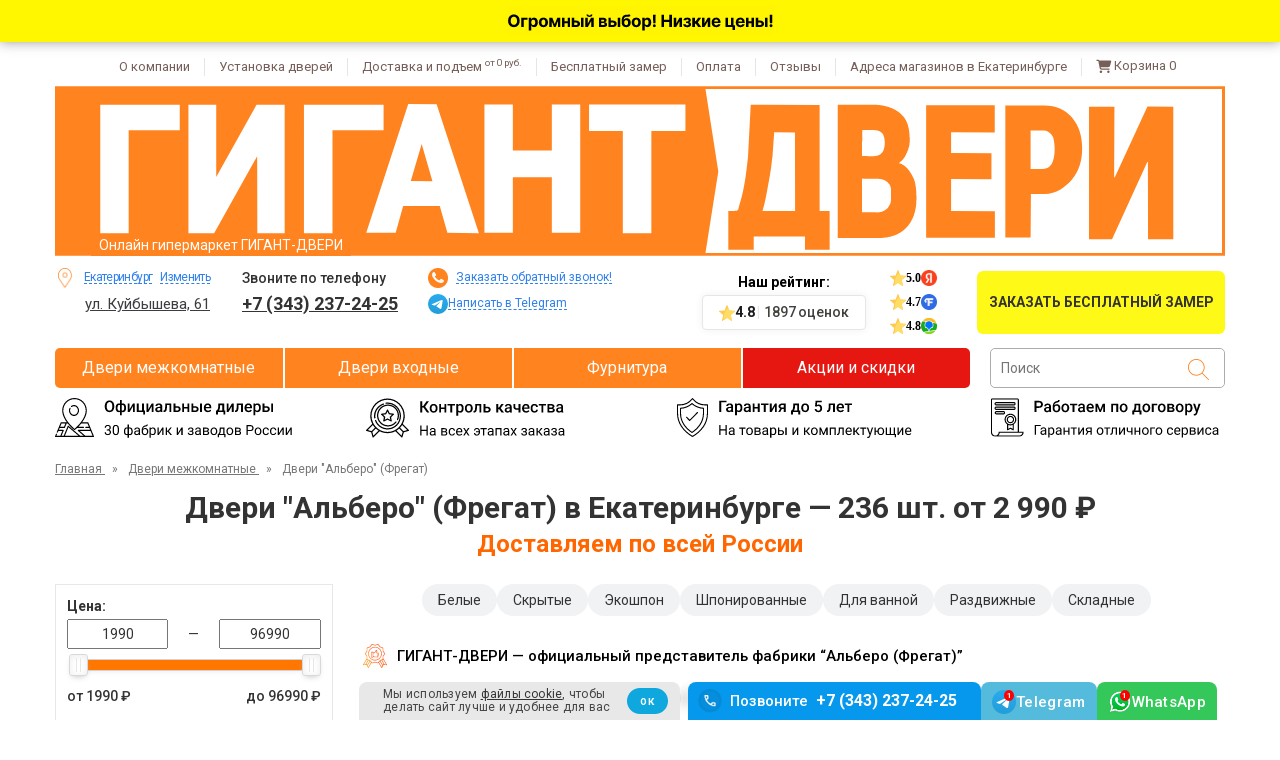

--- FILE ---
content_type: text/html; charset=utf-8
request_url: https://ekaterinburg.gigant-dveri.ru/collection/dveri-mezhkomnatnye/dveri-albero
body_size: 51052
content:
<!DOCTYPE html>
<html dir="ltr" lang="ru" ><head><meta data-config="{&quot;collection_filter_version&quot;:1755852209,&quot;collection_products_count&quot;:236}" name="page-config" content="" /><meta data-config="{&quot;money_with_currency_format&quot;:{&quot;delimiter&quot;:&quot; &quot;,&quot;separator&quot;:&quot;.&quot;,&quot;format&quot;:&quot;%n\u0026nbsp;%u&quot;,&quot;unit&quot;:&quot;₽&quot;,&quot;show_price_without_cents&quot;:1},&quot;currency_code&quot;:&quot;RUR&quot;,&quot;currency_iso_code&quot;:&quot;RUB&quot;,&quot;default_currency&quot;:{&quot;title&quot;:&quot;Российский рубль&quot;,&quot;code&quot;:&quot;RUR&quot;,&quot;rate&quot;:1.0,&quot;format_string&quot;:&quot;%n\u0026nbsp;%u&quot;,&quot;unit&quot;:&quot;₽&quot;,&quot;price_separator&quot;:&quot;&quot;,&quot;is_default&quot;:true,&quot;price_delimiter&quot;:&quot;&quot;,&quot;show_price_with_delimiter&quot;:true,&quot;show_price_without_cents&quot;:true},&quot;facebook&quot;:{&quot;pixelActive&quot;:false,&quot;currency_code&quot;:&quot;RUB&quot;,&quot;use_variants&quot;:false},&quot;vk&quot;:{&quot;pixel_active&quot;:null,&quot;price_list_id&quot;:null},&quot;new_ya_metrika&quot;:false,&quot;ecommerce_data_container&quot;:&quot;dataLayer&quot;,&quot;common_js_version&quot;:null,&quot;vue_ui_version&quot;:null,&quot;feedback_captcha_enabled&quot;:null,&quot;account_id&quot;:209377,&quot;hide_items_out_of_stock&quot;:true,&quot;forbid_order_over_existing&quot;:true,&quot;minimum_items_price&quot;:null,&quot;enable_comparison&quot;:true,&quot;locale&quot;:&quot;ru&quot;,&quot;client_group&quot;:null,&quot;consent_to_personal_data&quot;:{&quot;active&quot;:false,&quot;obligatory&quot;:true,&quot;description&quot;:&quot;\u003cp\u003e\u003cspan class=\&quot;form__checkbox-text\&quot;\u003eЯ принимаю \u003ca rel=\&quot;noopener\&quot; href=\&quot;/page/o-personalnyh-dannyh\&quot; target=\&quot;_blank\&quot;\u003eусловия передачи информации\u003c/a\u003e\u003c/span\u003e\u003c/p\u003e&quot;},&quot;recaptcha_key&quot;:&quot;6LfXhUEmAAAAAOGNQm5_a2Ach-HWlFKD3Sq7vfFj&quot;,&quot;recaptcha_key_v3&quot;:&quot;6LcZi0EmAAAAAPNov8uGBKSHCvBArp9oO15qAhXa&quot;,&quot;yandex_captcha_key&quot;:&quot;ysc1_ec1ApqrRlTZTXotpTnO8PmXe2ISPHxsd9MO3y0rye822b9d2&quot;,&quot;checkout_float_order_content_block&quot;:false,&quot;available_products_characteristics_ids&quot;:[179633744,25060818,25062605,87275686,87275687,87275688,172542547],&quot;sber_id_app_id&quot;:&quot;5b5a3c11-72e5-4871-8649-4cdbab3ba9a4&quot;,&quot;theme_generation&quot;:2,&quot;quick_checkout_captcha_enabled&quot;:false,&quot;max_order_lines_count&quot;:500,&quot;sber_bnpl_min_amount&quot;:1000,&quot;sber_bnpl_max_amount&quot;:150000,&quot;counter_settings&quot;:{&quot;data_layer_name&quot;:&quot;dataLayer&quot;,&quot;new_counters_setup&quot;:false,&quot;add_to_cart_event&quot;:true,&quot;remove_from_cart_event&quot;:true,&quot;add_to_wishlist_event&quot;:true},&quot;site_setting&quot;:{&quot;show_cart_button&quot;:true,&quot;show_service_button&quot;:false,&quot;show_marketplace_button&quot;:false,&quot;show_quick_checkout_button&quot;:false},&quot;warehouses&quot;:[],&quot;captcha_type&quot;:&quot;google&quot;,&quot;human_readable_urls&quot;:false}" name="shop-config" content="" /><meta name='js-evnvironment' content='production' /><meta name='default-locale' content='ru' /><meta name='insales-redefined-api-methods' content="[]" />
<!--InsalesCounter -->
<script type="text/javascript">
(function() {
  if (typeof window.__insalesCounterId !== 'undefined') {
    return;
  }

  try {
    Object.defineProperty(window, '__insalesCounterId', {
      value: 209377,
      writable: true,
      configurable: true
    });
  } catch (e) {
    console.error('InsalesCounter: Failed to define property, using fallback:', e);
    window.__insalesCounterId = 209377;
  }

  if (typeof window.__insalesCounterId === 'undefined') {
    console.error('InsalesCounter: Failed to set counter ID');
    return;
  }

  let script = document.createElement('script');
  script.async = true;
  script.src = '/javascripts/insales_counter.js?7';
  let firstScript = document.getElementsByTagName('script')[0];
  firstScript.parentNode.insertBefore(script, firstScript);
})();
</script>
<!-- /InsalesCounter -->

  <meta charset="UTF-8"><meta name="viewport" content="width=device-width, initial-scale=1.0"><script>
  const urlParams = new URLSearchParams(window.location.search);
  if (urlParams.get('internal') === 'true') {
    console.info('[Метрика] internal=true, отмена загрузки.');
    window.yandexMetrikaDisabled = true;
  } else {
    window.yandexMetrikaDisabled = false;
  }
</script><script>
    if (window.yandexMetrikaDisabled === false) {
      // var YaCounterId = 32604120;
      window.YaCounterId = 32604120;
      window.loadedMetrica = false; // Флаг: загружена ли метрика
      window.metricaInitialized = false; // Флаг: готова ли функция _sendGoal
      window._goalQueue = []; // Очередь целей до загрузки Метрики
      // console.log('[Метрика] Скрипт запущен');
  	  const maxTimerMetricaId = setTimeout(() => {
  	  	// console.log(`[Метрика] Загрузка по таймауту`);
  	  	loadYandexMetrika();
  	  }, 500);
      function loadYandexMetrika() {
      	'use strict';
  	  	if (window.loadedMetrica) {
  	  		console.warn('[Метрика] Повторная попытка загрузки — игнорируем');
  	  		return;
  	  	}
      	var timerMetricaId;
  	  	clearTimeout(maxTimerMetricaId);
        // console.log('[Метрика] Подготовка к загрузке...');
      	if ( navigator.userAgent.indexOf( 'YandexMetrika' ) > -1 ) {
          // console.log('[Метрика] Обнаружен YandexMetrika User-Agent → прямая загрузка');
      		loadMetrica();
      	} else {
      		window.addEventListener( 'scroll', loadFallback, {passive: true} );
      		window.addEventListener( 'touchstart', loadFallback );
      		document.addEventListener( 'mouseenter', loadFallback );
      		document.addEventListener( 'click', loadFallback );
          // console.log('[Метрика] Установлены временные обработчики для отложенной загрузки');
      	}
      	function loadFallback() {
          // console.log('[Метрика] Сработал fallback → планируем загрузку через 100 мс');
      		timerMetricaId = setTimeout( loadMetrica, 100 );
      	}
      	function loadMetrica( e ) {
        	if ( e && e.type ) {
      			// console.log( e.type );
      		} else {
      			// console.log( 'DOMContentLoaded' );
      		}
      		if (window.loadedMetrica) {
            console.warn('[Метрика] Повторная попытка загрузки — игнорируем');
      			return;
      		}
          // console.log('[Метрика] Начинаем загрузку Яндекс.Метрики');
          // Загрузка Яндекс.Метрику
      		(function(m,e,t,r,i,k,a){m[i]=m[i]||function(){(m[i].a=m[i].a||[]).push(arguments)};
      		m[i].l=1*new Date();k=e.createElement(t),a=e.getElementsByTagName(t)[0],k.async=1,k.src=r,a.parentNode.insertBefore(k,a)})
      		(window, document, "script", "https://mc.yandex.ru/metrika/tag.js", "ym");
          // console.log('[Метрика] Счётчик подключен, инициализируем...');
      		ym(YaCounterId, "init", {
      			clickmap:true,
      			trackLinks:true,
      			accurateTrackBounce:true,
      			webvisor:false,
      			trackHash:true,
      			ecommerce:"dataLayer"
      		});
          // Функция для отправки целей в Яндекс.Метрику
          // goalName - название цели
          // Пример использования:
          // window._sendGoal('goalName');
          window._sendGoal = function(goalNames, params = {}, callback = null, ctx = null) {
            if(!goalNames) {
              console.error('[Метрика] Название цели - ', goalNames);
              return;
            }
            const counter = window['yaCounter' + YaCounterId];
            if (!counter || typeof counter.reachGoal !== 'function') {
              console.warn('[Метрика] Счётчик недоступен или метод reachGoal не найден');
              return;
            }
            // Поддержка нескольких целей (массив или строка с разделителями)
            let goals = Array.isArray(goalNames) ? goalNames : goalNames.split(',').map(g => g.trim());
            goals.forEach(goalName => {
              counter.reachGoal(goalName, params, callback, ctx);
              // console.log(`[Метрика] Цель "${goalName}" отправлена`);
            });
          };
          // Отправляем сохранённые в очереди события
          if (window._goalQueue && window._goalQueue.length) {
            // console.log(`[Метрика] Отправляем ${window._goalQueue.length} целей из очереди`);
            window._goalQueue.forEach(function (queuedGoal) {
              window._sendGoal(queuedGoal.goalName, queuedGoal.params, queuedGoal.callback, queuedGoal.ctx);
            });
            window._goalQueue = null; // Очищаем очередь
          }
      		window.loadedMetrica = true;
          window.metricaInitialized = true;
          // console.log('[Метрика] Яндекс.Метрика успешно загружена и инициализирована');
      		if( timerMetricaId ) clearTimeout( timerMetricaId );
      		window.removeEventListener( 'scroll', loadFallback );
      		window.removeEventListener( 'touchstart', loadFallback );
      		document.removeEventListener( 'mouseenter', loadFallback );
      		document.removeEventListener( 'click', loadFallback );
      	}
      }
      // --- ДЕЛЕГИРОВАНИЕ СОБЫТИЙ ---
      // Чтобы настроить цель, элементу добавить data-yagoal="goal1, goal2, goal3"
      document.addEventListener('click', function(event) {
  	  	const GOAL_ELEMENT_ATTR = 'data-yagoal';
  	  	const target = event.target;
  	  	const goalElement = target.closest(`[${GOAL_ELEMENT_ATTR}]`);
  	  	if (goalElement) {
  	  		const goalAttrValue = goalElement.getAttribute(GOAL_ELEMENT_ATTR);
  	  		// console.log(`[Метрика] Клик по элементу с ${GOAL_ELEMENT_ATTR}="${goalAttrValue}"`);
  	  		if (window.metricaInitialized) {
  	  			// console.log('[Метрика] Метрика готова → отправляем цели');
  	  			window._sendGoal(goalAttrValue); // Передаём несколько целей через строку
  	  		} else {
  	  			// console.log(`[Метрика] Метрика ещё не загружена → сохраняем цели "${goalAttrValue}" в очередь`);
  	  			if (window._goalQueue) {
  	  				window._goalQueue.push({
  	  					goalName: goalAttrValue
  	  				});
  	  			}
  	  		}
  	  	}
      });
    } else {
      // Функцию определяем, т.к. она вызввается в других частях кода
      window._sendGoal = function(goalNames, params = {}, callback = null, ctx = null) {
        console.log('[ Я_Метрика] не подключена');
        return;
      }
    } 
  </script><script>
    if (window.yandexMetrikaDisabled === false) {
      loadYandexMetrika();
    }  
  </script><link rel="icon" href="https://cdn.gigant-dveri.ru/files/1/2433/82856321/original/favicon.ico" sizes="any"><link rel="icon" href="https://cdn.gigant-dveri.ru/files/1/2305/82856193/original/favicon.svg" type="image/svg+xml"><link rel="apple-touch-icon" href="https://cdn.gigant-dveri.ru/files/1/2689/82856577/original/apple-touch-icon.png">
<link rel="mask-icon" href="https://cdn.gigant-dveri.ru/files/1/5305/108606649/original/safari-pinned-tab.svg" color="#fa6c2b">
<link rel="manifest" href="https://static.insales-cdn.com/assets/1/561/9896497/1767076424/site.webmanifest">
<meta name="theme-color" content="#FF831F"><link rel="canonical" href="https://ekaterinburg.gigant-dveri.ru/collection/dveri-mezhkomnatnye/dveri-albero"><meta name="google-site-verification" content="EMVUBTE8EOBaXXy4JYMwoVSTwWZe_zg5P8ucy3-sxKE" />
<meta name="google-site-verification" content="Ztbdp1Ib4i-5Dj4LcD8qIHnfvxNn3su1SWHWrqdyAdw" />
<meta name="yandex-verification" content="5a9fbf76094a868d" /><title>Межкомнатные двери &quot;Альберо&quot; (Фрегат) купить в Екатеринбурге недорого - цены в интернет-магазине ГИГАНТ-ДВЕРИ</title>
<meta name="description" content="✅ Купите межкомнатные двери &quot;Альберо&quot; (Фрегат) с доставкой и установкой в Екатеринбурге в магазине ГИГАНТ-ДВЕРИ. ✅ Огромный выбор и низкие цены! Профессиональная установка и официальная гарантия. Нас рекомендуют тысячи покупателей! Звоните: +7 (343) 237-24-25.">
<link rel="preload" href="https://fonts.googleapis.com/css?family=Roboto:400,500,700&amp;subset=latin,cyrillic&display=swap" as="style" onload="this.onload=null;this.rel='stylesheet'">
<noscript>
  <link rel="stylesheet" href="https://fonts.googleapis.com/css?family=Roboto:400,500,700&amp;subset=latin,cyrillic&display=swap" type="text/css">
</noscript><style>
  /* 1 */
  :root {
    --gorod-datelniy: "Екатеринбургу";
    --3stroka: "Доставим по Екатеринбургу";
  }.P1M_1stroka::after {
    content: "Под заказ 3-7 дней";
  }
</style><link href="https://static.insales-cdn.com/assets/1/561/9896497/1767076424/critical-all.css" rel="stylesheet"><link href="https://static.insales-cdn.com/assets/1/561/9896497/1767076424/critical-all-pc.css" rel="stylesheet"><link href="https://static.insales-cdn.com/assets/1/561/9896497/1767076424/style.css" rel="stylesheet"><link href="https://static.insales-cdn.com/assets/1/561/9896497/1767076424/style-pc.css" rel="stylesheet"><link href="https://static.insales-cdn.com/assets/1/561/9896497/1767076424/production.css" rel="stylesheet"><link href="https://static.insales-cdn.com/assets/1/561/9896497/1767076424/product-icons.css" rel="stylesheet"><link href="https://static.insales-cdn.com/assets/1/561/9896497/1767076424/styles-new-pc.css" rel="stylesheet"><link href="https://static.insales-cdn.com/assets/1/561/9896497/1767076424/styles-from-tags.css" rel="stylesheet"><link href="https://static.insales-cdn.com/assets/1/561/9896497/1767076424/integr-otsenka-zvyouzd.css" rel="stylesheet"><link href="https://static.insales-cdn.com/assets/1/561/9896497/1767076424/collection.css" rel="stylesheet"><link href="https://cdn.gigant-dveri.ru/files/1/1857/89622337/original/jquery.fancybox.css" rel="stylesheet"><script>
  window.themeSettings = {
    'isDesktop': true,
    'isMobile': false,
    'useCache': true,
    'useUniqueReviews': true,
    'pageSizeSmall': '36',
    'pageSizeBig': '48',
    'isWorkProject': true,
    'globalCache': '90',
    'viewHimki': false,
    'shortCityName': 'ekb',
    'numberOfStores': '1',
    'useAsideBeforeCatalog': true,
    'isLinksMKForColorDizayn': false,
    'useNYTheme': false,
    'replaceWAWithTG': true,
    'telegramAccs' : 'gigantdveri_ekb',
  }
  window._themeVariables = {
    'template': 'collection',
    'yaMetrikaTitle': '32604120',
    'clientGroupTitle': '',
    
      'blocksVklIntegralnayaOtsenkaZvyozdVhVKat': 'true',
    
    
      'blocksVklIntegralnayaOtsenkaZvyozdMkVKat': 'true',
    
    // 'blocksNotice2Content': '',
    'blocksMagazin1ProcentPrioritetaNaEtotMagazin': '"',
    'blocksMagazin2ProcentPrioritetaNaEtotMagazin': '',
    
    'blocksVisibleSettingsUstanovkaIZamerVyklyucheny': false,
    
    // Не факт, что свойство ниже нужно исп в page.delivery.liquid
    // 'blocksDostavkaBlok1': '',
    'blocksGorodTitle': 'Екатеринбург',
    'serverDate': '21.01.2026',
    'assetUrl': 'https://static.insales-cdn.com/assets/1/561/9896497/1767076424/',
  }
  window._pageData = {
    'template': 'collection',
    'pageHandle': '',
    'pageUrl': '',
    'collectionAndFilterHandle': 'dveri-mezhkomnatnye dveri-albero',
    'clientGroupTitle': '',
    'collectionFieldsGorodValue': '',
    'collectionFieldsGorodDatelniyValue': '',
    'productVariantsFirstSku': '',
  }
</script>
<script id="footer-variables" type="application/json">
{
  "blocksVsibleSettingsNumberOfStores": "1",
  "blocksMagazin1AdresKratko": "ул. Куйбышева, 61",
  "blocksMagazin1NomerOsnovnoy": "+7 (343) 237-24-25",
  "blocksMagazin1NomerWhatsapp": "+ 7 (912) 291 32 77",
  "blocksMagazin1WorkingDaySchedule": "Будние дни: с 9:00 до 20:00<br>с 9 до 10 встретим Вас у входа. Пожалуйста, позвоните",
  "blocksMagazin1DayOffSchedule": "Выходные дни: с 10:00 до 18:00",
  "blocksMagazin1ProcentPrioritetaNaEtotMagazin": "",
  "blocksVisibleSettingsCartOn": "true"
  
}
</script>
<script id="page-data" type="application/json">
{
  "template": "collection",
  "pageId": "",
  "pageTitle": "",
  "pageUrl": "",
  "collectionHandle": "dveri-mezhkomnatnye",
  "collectionTitle": "Двери межкомнатные",
  "collectionUrl": "/collection/dveri-mezhkomnatnye",
  "blocks": "Liquid::BlockCollectionDrop"
}
</script><script>
      window.isCDN=1;
    </script><script>
  window._lightCardVar = {
    yaMetrikaTitle: "32604120",panelsNumberForDiscount: "от 3 компл.",novogodniyPromokod: "false",propertyIdForColor: "1093889",}
</script>
<script id="scripts-new-data" type="application/json">
  {
    "blocksGorodTitle": "Екатеринбург",
    
    "blocksVisibleSettingsCartOn": "true"
    
  }
</script><script>
    window._pageData.fromNumberWillDiscount = 'от 3 компл.';
  </script><script id="style-liquid-var" type="application/json">
      { "isRatingModalView":  "true"    }
    </script><link href="https://static.insales-cdn.com/assets/1/561/9896497/1767076424/vizualnye-ostatok.css" rel="stylesheet"><style>@media (min-width: 1025px) {
    .template-product-list .price-garant-catalog-link_link {
      margin: 12px 0 4px;
      min-height: 14px;
    }
  }
  @media (max-width: 1024px) {
    .template-product-list .price-garant-catalog-link_link {
      margin: 2px 0;
    }
  }.economy-text::before {
      content: 'Экономия ';
    }.footer__items-list {
    margin-bottom: 0;
  }
  @media (max-width: 991px) {
    .footer__items-list {
      margin-bottom: 24px;
    }
  }
  .footer__powered {
    padding-top: 8px;
  }
</style></head>
<body class="page  template-collection   template-product-list is-collection ekb  aside-before-catalog">
  <!-- <span class="render-time">head render time: 0.038</span> --><svg xmlns="http://www.w3.org/2000/svg" version="1.1" display="none">
  <symbol viewBox="0 0 16.175215 14.750667" id="cart-shopping">
    <path d="M3.125 0.75C3.42578 0.75 3.69922 0.996094 3.75391 1.29688L3.80859 1.625H15.293C15.8672 1.625 16.3047 2.19922 16.1406 2.74609L14.6641 7.99609C14.5547 8.37891 14.2266 8.625 13.8164 8.625H5.14844L5.39453 9.9375H13.8438C14.1992 9.9375 14.5 10.2383 14.5 10.5938C14.5 10.9766 14.1992 11.25 13.8438 11.25H4.84766C4.54688 11.25 4.27344 11.0312 4.21875 10.7305L2.57812 2.0625H1.15625C0.773438 2.0625 0.5 1.78906 0.5 1.40625C0.5 1.05078 0.773438 0.75 1.15625 0.75H3.125ZM4 13.4375C4 12.7266 4.57422 12.125 5.3125 12.125C6.02344 12.125 6.625 12.7266 6.625 13.4375C6.625 14.1758 6.02344 14.75 5.3125 14.75C4.57422 14.75 4 14.1758 4 13.4375ZM14.5 13.4375C14.5 14.1758 13.8984 14.75 13.1875 14.75C12.4492 14.75 11.875 14.1758 11.875 13.4375C11.875 12.7266 12.4492 12.125 13.1875 12.125C13.8984 12.125 14.5 12.7266 14.5 13.4375Z" fill="#02A813"/>
  </symbol>
  <symbol viewBox="0 0 12.750667 14.750667" id="trash">
    <path d="M4.19141 1.24219C4.32812 0.941406 4.62891 0.75 4.95703 0.75H8.26562C8.59375 0.75 8.89453 0.941406 9.03125 1.24219L9.25 1.625H11.875C12.3398 1.625 12.75 2.03516 12.75 2.5C12.75 2.99219 12.3398 3.375 11.875 3.375H1.375C0.882812 3.375 0.5 2.99219 0.5 2.5C0.5 2.03516 0.882812 1.625 1.375 1.625H4L4.19141 1.24219ZM11.2734 13.5195C11.2461 14.2305 10.6719 14.75 9.96094 14.75H3.26172C2.55078 14.75 1.97656 14.2305 1.94922 13.5195L1.34766 4.25H11.875L11.2734 13.5195Z" fill="#66665B"/>
  </symbol>
	<symbol id="menu-stock" viewBox="0 0 488.027 488.027" >	
		<circle cx="179.163" cy="202.563" r="20.4" />
		<circle cx="308.763" cy="285.363" r="20.4"/>
		<path d="M476.963,270.963l-7.4-10.1c-8-11-8.2-25.9-0.3-37.1l7.2-10.2c11-15.6,5.9-37.3-11-46.4l-11-5.9    c-12-6.4-18.6-19.8-16.3-33.3l2.1-12.3c3.2-18.8-10.9-36.2-30-37l-12.5-0.5c-13.6-0.6-25.4-9.8-29.2-22.9l-3.5-12    c-5.3-18.4-25.5-27.9-43.1-20.3l-11.5,4.9c-12.5,5.4-27.1,2.2-36.2-8l-8.3-9.3c-12.7-14.2-35-14.1-47.6,0.4l-8.2,9.4    c-9,10.3-23.5,13.7-36.1,8.5l-11.6-4.8c-17.7-7.3-37.7,2.6-42.8,21l-3.3,12.1c-3.6,13.2-15.2,22.6-28.8,23.3l-12.5,0.7    c-19.1,1.1-32.9,18.7-29.4,37.5l2.3,12.3c2.5,13.4-3.9,26.9-15.8,33.5l-10.9,6.1c-16.7,9.3-21.5,31.1-10.2,46.5l7.4,10.1    c8,11,8.2,25.9,0.3,37.1l-7.2,10.2c-11,15.6-5.9,37.3,11,46.4l11,5.9c12,6.4,18.6,19.8,16.3,33.3l-2.1,12.3    c-3.2,18.8,10.9,36.2,30,37l12.5,0.5c13.6,0.6,25.4,9.8,29.2,22.9l3.5,12c5.3,18.4,25.5,27.9,43.1,20.3l11.5-4.9    c12.5-5.4,27.1-2.2,36.2,8l8.3,9.3c12.8,14.2,35.1,14.1,47.6-0.4l8.2-9.4c9-10.3,23.5-13.7,36.1-8.5l11.6,4.8    c17.7,7.3,37.7-2.6,42.8-21l3.3-12.1c3.6-13.2,15.2-22.6,28.8-23.3l12.5-0.7c19.1-1.1,32.9-18.7,29.4-37.5l-2.3-12.3    c-2.5-13.4,3.9-26.9,15.8-33.5l10.9-6.1C483.463,308.263,488.263,286.463,476.963,270.963z M129.863,202.563    c0-27.2,22-49.2,49.2-49.2s49.2,22,49.2,49.2s-22,49.2-49.2,49.2S129.863,229.663,129.863,202.563z M188.563,329.463    c-4.2,5.1-11.8,5.8-16.9,1.6l0,0c-5.1-4.2-5.8-11.8-1.6-16.9l129.1-155.5c4.2-5.1,11.8-5.8,16.9-1.6s5.8,11.8,1.6,16.9    L188.563,329.463z M308.763,334.563c-27.2,0-49.2-22-49.2-49.2s22-49.2,49.2-49.2s49.2,22,49.2,49.2    S335.963,334.563,308.763,334.563z"/>
	</symbol>
  <symbol id="cart-icon" viewBox="0 0 24 24">
    <path d="M0.5 3.4375C0.5 2.92969 0.890625 2.5 1.4375 2.5H3.19531C4.05469 2.5 4.83594 3.00781 5.1875 3.75H21.2422C22.2578 3.75 23 4.72656 22.7266 5.74219L21.125 11.6797C20.8125 12.9297 19.6797 13.75 18.4297 13.75H7.14062L7.375 14.8828C7.45312 15.3125 7.84375 15.625 8.27344 15.625H19.5625C20.0703 15.625 20.5 16.0547 20.5 16.5625C20.5 17.1094 20.0703 17.5 19.5625 17.5H8.27344C6.94531 17.5 5.77344 16.5625 5.53906 15.2344L3.50781 4.64844C3.46875 4.49219 3.35156 4.375 3.19531 4.375H1.4375C0.890625 4.375 0.5 3.98438 0.5 3.4375ZM5.5 20.625C5.5 19.9609 5.85156 19.375 6.4375 19.0234C6.98438 18.6719 7.72656 18.6719 8.3125 19.0234C8.85938 19.375 9.25 19.9609 9.25 20.625C9.25 21.3281 8.85938 21.9141 8.3125 22.2656C7.72656 22.6172 6.98438 22.6172 6.4375 22.2656C5.85156 21.9141 5.5 21.3281 5.5 20.625ZM18.625 18.75C19.2891 18.75 19.875 19.1406 20.2266 19.6875C20.5781 20.2734 20.5781 21.0156 20.2266 21.5625C19.875 22.1484 19.2891 22.5 18.625 22.5C17.9219 22.5 17.3359 22.1484 16.9844 21.5625C16.6328 21.0156 16.6328 20.2734 16.9844 19.6875C17.3359 19.1406 17.9219 18.75 18.625 18.75Z"/>
  </symbol>
  <symbol id="delete-cart-icon" viewBox="0 0 24 24">
    <path d="M9.21875 4.5625C9.375 4.21875 9.71875 4 10.0938 4H13.875C14.25 4 14.5938 4.21875 14.75 4.5625L15 5H18C18.5312 5 19 5.46875 19 6C19 6.5625 18.5312 7 18 7H6C5.4375 7 5 6.5625 5 6C5 5.46875 5.4375 5 6 5H9L9.21875 4.5625ZM18 8L17.3125 18.5938C17.2812 19.4062 16.625 20 15.8125 20H8.15625C7.34375 20 6.6875 19.4062 6.65625 18.5938L6 8H18Z"/>
  </symbol>
  <symbol id="cart-btn-icon" viewBox="0 0 33 32">
    <path d="M7.5 8.75C7.5 8.34375 7.8125 8 8.25 8H9.65625C10.3438 8 10.9688 8.40625 11.25 9H24.0938C24.9062 9 25.5 9.78125 25.2812 10.5938L24 15.3438C23.75 16.3438 22.8438 17 21.8438 17H12.8125L13 17.9062C13.0625 18.25 13.375 18.5 13.7188 18.5H22.75C23.1562 18.5 23.5 18.8438 23.5 19.25C23.5 19.6875 23.1562 20 22.75 20H13.7188C12.6562 20 11.7188 19.25 11.5312 18.1875L9.90625 9.71875C9.875 9.59375 9.78125 9.5 9.65625 9.5H8.25C7.8125 9.5 7.5 9.1875 7.5 8.75ZM11.5 22.5C11.5 21.9688 11.7812 21.5 12.25 21.2188C12.6875 20.9375 13.2812 20.9375 13.75 21.2188C14.1875 21.5 14.5 21.9688 14.5 22.5C14.5 23.0625 14.1875 23.5312 13.75 23.8125C13.2812 24.0938 12.6875 24.0938 12.25 23.8125C11.7812 23.5312 11.5 23.0625 11.5 22.5ZM22 21C22.5312 21 23 21.3125 23.2812 21.75C23.5625 22.2188 23.5625 22.8125 23.2812 23.25C23 23.7188 22.5312 24 22 24C21.4375 24 20.9688 23.7188 20.6875 23.25C20.4062 22.8125 20.4062 22.2188 20.6875 21.75C20.9688 21.3125 21.4375 21 22 21Z" fill="#00C43D"/>
    <path d="M21.3438 10.6562C21.5469 10.8438 21.5469 11.1719 21.3438 11.3594L17.3438 15.3594C17.1562 15.5625 16.8281 15.5625 16.6406 15.3594L14.6406 13.3594C14.4375 13.1719 14.4375 12.8438 14.6406 12.6562C14.8281 12.4531 15.1562 12.4531 15.3438 12.6562L17 14.2969L20.6406 10.6562C20.8281 10.4531 21.1562 10.4531 21.3438 10.6562Z" fill="white"/>
  </symbol>
	<symbol id="filtr-btn-open" viewBox="0 0 18 20">
		<path d="M2.34375 0H1.17188V14.1406H0V17.6562H1.17188V20H2.34375V17.6562H3.51562V14.1406H2.34375V0Z" fill="#FF9900"/>
		<path d="M16.4453 14.1406V0H15.2734V14.1406H14.1016V17.6562H15.2734V20H16.4453V17.6562H17.6172V14.1406H16.4453Z" fill="#FF9900"/>
		<path d="M11.7578 0H10.5859V8.67188H9.41406V12.1875H10.5859V20H11.7578V12.1875H12.9297V8.67188H11.7578V0Z" fill="#FF9900"/>
		<path d="M7.03125 0H5.85938V2.09578H4.6875V5.61141H5.85938V20H7.03125V5.61141H8.20312V2.09578H7.03125V0Z" fill="#FF9900"/>
	</symbol>
	<symbol id="filtr-btn-new" viewBox="0 0 24 24">
		<path d="M21 13H15V11H17V3H19V11H21V13ZM19 21H17V15H19V21ZM15 17H13V21H11V17H9V15H15V17ZM13 13H11L11 3H13L13 13ZM9 9H3V7H5V3H7V7H9V9ZM7 21H5V11H7L7 21Z" fill="#F58729"/>
	</symbol>
	<symbol id="local-shipping" viewBox="0 0 24 24">
		<path d="M6 20C5.16667 20 4.45833 19.7083 3.875 19.125C3.29167 18.5417 3 17.8333 3 17H1V6C1 5.45 1.196 4.97933 1.588 4.588C1.97933 4.196 2.45 4 3 4H17V8H20L23 12V17H21C21 17.8333 20.7083 18.5417 20.125 19.125C19.5417 19.7083 18.8333 20 18 20C17.1667 20 16.4583 19.7083 15.875 19.125C15.2917 18.5417 15 17.8333 15 17H9C9 17.8333 8.70833 18.5417 8.125 19.125C7.54167 19.7083 6.83333 20 6 20ZM6 18C6.28333 18 6.521 17.904 6.713 17.712C6.90433 17.5207 7 17.2833 7 17C7 16.7167 6.90433 16.4793 6.713 16.288C6.521 16.096 6.28333 16 6 16C5.71667 16 5.479 16.096 5.287 16.288C5.09567 16.4793 5 16.7167 5 17C5 17.2833 5.09567 17.5207 5.287 17.712C5.479 17.904 5.71667 18 6 18ZM3 15H3.8C4.08333 14.7 4.40833 14.4583 4.775 14.275C5.14167 14.0917 5.55 14 6 14C6.45 14 6.85833 14.0917 7.225 14.275C7.59167 14.4583 7.91667 14.7 8.2 15H15V6H3V15ZM18 18C18.2833 18 18.5207 17.904 18.712 17.712C18.904 17.5207 19 17.2833 19 17C19 16.7167 18.904 16.4793 18.712 16.288C18.5207 16.096 18.2833 16 18 16C17.7167 16 17.4793 16.096 17.288 16.288C17.096 16.4793 17 16.7167 17 17C17 17.2833 17.096 17.5207 17.288 17.712C17.4793 17.904 17.7167 18 18 18ZM17 13H21.25L19 10H17V13Z"/>
    </symbol>
	<symbol id="install-instrument" viewBox="0 0 24 24">
		<path d="M18.8496 9.39971L14.5996 5.14971L16.0246 3.72471C16.4079 3.34137 16.8789 3.14971 17.4376 3.14971C17.9956 3.14971 18.4663 3.34137 18.8496 3.72471L20.2746 5.14971C20.6579 5.53304 20.8496 6.00371 20.8496 6.56171C20.8496 7.12037 20.6579 7.59137 20.2746 7.97471L18.8496 9.39971ZM2.99961 20.9997V16.7497L7.49961 12.2497L2.22461 6.92471L6.94961 2.19971L12.2496 7.52471L14.5996 5.14971L18.8496 9.39971L16.4996 11.7497L21.7746 17.0747L17.0746 21.7747L11.7496 16.4747L7.24961 20.9997H2.99961ZM8.92461 10.8247L10.8246 8.92471L9.62461 7.72471L8.42461 8.89971L7.02461 7.49971L8.19961 6.29971L6.92461 5.04971L5.04961 6.94971L8.92461 10.8247ZM17.0496 18.9497L18.9496 17.0497L17.6746 15.7997L16.4996 16.9747L15.0746 15.5747L16.2746 14.3747L15.0496 13.1747L13.1496 15.0747L17.0496 18.9497ZM4.99961 18.9997H6.39961L16.0246 9.39971L14.5996 7.97471L4.99961 17.5997V18.9997Z"/>
    </symbol>
  <symbol id="icon-rating" viewBox="0 0 196 16">
    <path fill-rule="evenodd" clip-rule="evenodd" d="M88.331 1.23l1.78 4.42 4.56.411c.316.029.445.442.205.66l-3.458 3.142 1.036 4.674c.072.324-.264.58-.535.407L88 12.467l-3.918 2.477c-.272.172-.607-.083-.535-.407l1.036-4.674-3.459-3.142c-.24-.218-.112-.632.205-.66l4.56-.411 1.78-4.42a.353.353 0 01.662 0zM8.331 1.23l1.78 4.42 4.56.411c.316.029.445.442.205.66l-3.458 3.142 1.036 4.674c.072.324-.264.58-.536.407L8 12.467l-3.918 2.477c-.272.172-.607-.083-.535-.407l1.036-4.674-3.458-3.142c-.24-.218-.113-.632.204-.66l4.56-.411 1.78-4.42a.353.353 0 01.662 0zM28.331 1.23l1.78 4.42 4.56.411c.316.029.445.442.205.66l-3.458 3.142 1.036 4.674c.072.324-.264.58-.535.407L28 12.467l-3.918 2.477c-.272.172-.607-.083-.535-.407l1.036-4.674-3.458-3.142c-.24-.218-.113-.632.204-.66l4.56-.411 1.78-4.42a.353.353 0 01.662 0zM48.331 1.23l1.78 4.42 4.56.411c.316.029.445.442.205.66l-3.458 3.142 1.036 4.674c.072.324-.264.58-.535.407L48 12.467l-3.918 2.477c-.272.172-.607-.083-.535-.407l1.036-4.674-3.459-3.142c-.24-.218-.112-.632.205-.66l4.56-.411 1.78-4.42a.353.353 0 01.662 0zM68.331 1.23l1.78 4.42 4.56.411c.316.029.445.442.205.66l-3.458 3.142 1.036 4.674c.072.324-.264.58-.535.407L68 12.467l-3.918 2.477c-.272.172-.607-.083-.535-.407l1.036-4.674-3.459-3.142c-.24-.218-.112-.632.205-.66l4.56-.411 1.78-4.42a.353.353 0 01.662 0z" fill="#FCA95D" stroke="#FCA95D"/>
    <path clip-rule="evenodd" d="M188.331 1.23l1.781 4.42 4.559.411c.316.029.445.442.205.66l-3.458 3.142 1.036 4.674c.072.324-.264.58-.536.407L188 12.467l-3.918 2.477c-.272.172-.607-.083-.535-.407l1.036-4.674-3.458-3.142c-.24-.218-.113-.632.204-.66l4.559-.411 1.781-4.42a.353.353 0 01.662 0zM108.331 1.23l1.781 4.42 4.559.411c.316.029.445.442.205.66l-3.458 3.142 1.036 4.674c.072.324-.264.58-.536.407L108 12.467l-3.918 2.477c-.272.172-.607-.083-.535-.407l1.036-4.674-3.458-3.142c-.24-.218-.113-.632.204-.66l4.559-.411 1.781-4.42a.353.353 0 01.662 0zM128.331 1.23l1.781 4.42 4.559.411c.316.029.445.442.205.66l-3.458 3.142 1.036 4.674c.072.324-.264.58-.536.407L128 12.467l-3.918 2.477c-.272.172-.607-.083-.535-.407l1.036-4.674-3.458-3.142c-.24-.218-.113-.632.204-.66l4.559-.411 1.781-4.42a.353.353 0 01.662 0zM148.331 1.23l1.781 4.42 4.559.411c.316.029.445.442.205.66l-3.458 3.142 1.036 4.674c.072.324-.264.58-.536.407L148 12.467l-3.918 2.477c-.272.172-.607-.083-.535-.407l1.036-4.674-3.458-3.142c-.24-.218-.113-.632.204-.66l4.559-.411 1.781-4.42a.353.353 0 01.662 0zM168.331 1.23l1.781 4.42 4.559.411c.316.029.445.442.205.66l-3.458 3.142 1.036 4.674c.072.324-.264.58-.536.407L168 12.467l-3.918 2.477c-.272.172-.607-.083-.535-.407l1.036-4.674-3.458-3.142c-.24-.218-.113-.632.204-.66l4.559-.411 1.781-4.42a.353.353 0 01.662 0z" fill="#D5D5D5" stroke="#D5D5D5"/>
  </symbol>
  <symbol id="avatar" viewBox="0 0 100 100">
    <circle cx="50" cy="50" r="50" fill="#E0E0E0" />
    <path d="M50,25 A25,25 0 0,1 75,50 L50,75 Z" fill="#C0C0C0" />
    <path d="M50,75 A25,25 0 0,0 25,50 L50,25 Z" fill="#D0D0D0" />
  </symbol>
</svg><span id="yaCounterJs" style="display:none">32604120</span><div class="container">
      <div class="row"><ul class="header__links">
  <li class="header__links-item">
    <span data-info="/page/about" class="header__links-link" tabindex="0">О компании</span>
  </li><li class="header__links-item header__links-item_wrapper">
    <span class="header__links-item-no-link">Установка дверей</span>
    <div class="header__inner-link-wrapper">
      <span data-info="/page/ustanovka-dverey" class="header__links-link" tabindex="0">Установка межкомнатных дверей</span>
      <span data-info="/page/ustanovka-vhodnyh-dverey" class="header__links-link" tabindex="0">Установка входных дверей</span>
    </div>
  </li><li class="header__links-item">
    <span data-info="/page/dostavka" class="header__links-link" tabindex="0">Доставка и подъем <sup>от 0 руб.</sup></span>
  </li><li class="header__links-item">
    <span data-info="/page/zamer" class="header__links-link" tabindex="0">Бесплатный замер</span>
  </li><li class="header__links-item">
    <span data-info="/page/kak-zakazat" class="header__links-link" tabindex="0">Оплата</span>
  </li><li class="header__links-item">
    <span data-info="/page/otzyvy-ob-internet-magazine-gigant-dveri" class="header__links-link" tabindex="0">Отзывы</span>
  </li>
  <li class="header__links-item">
    <a href="/page/feedback" class="header__links-link">Адреса магазинов в Екатеринбурге</a>
  </li><li class="header__links-item">
      <span class="header__links-link header__links-link_cart" data-header-link-cart>
        <a href="/cart_items" aria-label="Перейти в корзину">
          <svg class="header__links-link-icon" width="16px" height="16px" aria-hidden="true">
            <use xlink:href="#cart-icon" x="0px" y="0px" width="16" height="16"></use>
          </svg>Корзина&nbsp;
          <span class="header__cart-count" data-header-cart-count>0</span>
        </a>
      </span>
    </li></ul>
</div>
    </div>
    <!-- <span class="render-time">header__links_pc render time: 0.039</span> --><div class="container">
  <div class="row"><div id="header-fix" class="header-fix">
        <div class="header-fix__title flex-centering"><img class="img-fluid" src="https://cdn.gigant-dveri.ru/files/1/641/82862721/original/header-fix__title.svg" alt="">
            </div>
				<div class="container">
          <div class="row">
          </div>
					<div class="row header-fix__row">
            <div class="header-fix__logo">
              <a href="/" class="header-fix__logo-link"><img class="header-fix__logo-img" src="https://cdn.gigant-dveri.ru/files/1/897/82862977/original/logo-pc-small.svg" height="36" width="145" alt="ГИГАНТ-ДВЕРИ">
              </a>
            </div>
            <button class="header-fix__catalog-btn btn" id="show-catalog" type="button">
              <span class="header-fix__catalog-btn-icon"></span>
              Каталог
            </button>
            <div class="header-fix__search">
              <form action="/collection/search" method="get" class="search"  data-callibri_form_name="search-form">
                
                <input type="hidden" name="order" value="sort_weight">
                <input name="q" type="text" placeholder="Поиск" class="search__input">
                <button type="submit" class="search__submit"></button>
              </form>
            </div>
						<ul class="birthday__text change-images">
              <li class="birthday__item">
                <a class="birthday__link" href="/page/otzyvy-ob-internet-magazine-gigant-dveri"><ul class="feedback-platform">
  <li class="feedback-platform__item header__reliability-item ratings-star">
    <p class="feedback-platform__rating header__reliability-item-rating">5.0</p>
    <span class="feedback-platform__icon header__reliability-item-title header__reliability-item-title--yandex"></span>
  </li>
  <li class="feedback-platform__item header__reliability-item ratings-star">
    <p class="feedback-platform__rating header__reliability-item-rating">4.7</p>
    <span class="feedback-platform__icon header__reliability-item-title header__reliability-item-title--flamp"></span>
  </li>
  <li class="feedback-platform__item header__reliability-item ratings-star">
    <p class="feedback-platform__rating header__reliability-item-rating">4.8</p>
    <span class="feedback-platform__icon header__reliability-item-title header__reliability-item-title--google"></span>
  </li>
</ul></a>
              </li>
              <li class="birthday__item"><a href="/page/dostavka"><img class="img-fluid" src="https://cdn.gigant-dveri.ru/files/1/1281/82863361/original/dostavka-header-pc.svg" alt="" height="36" width="296"></a>
              </li>
              <li class="birthday__item">
                <div data-link-info="/page/dostavka" class="text-css-content text-css-content_dostavka-header"></div>
              </li><li class="birthday__item">
                  <a href="/page/ustanovka-dverey"><img class="img-fluid" src="https://cdn.gigant-dveri.ru/files/1/1153/82863233/original/ustanovka-header-pc-50.svg" alt="" height="36" width="296"></a>
                </li><li class="birthday__item">
                  <div class="header-fix-block header-fix__title-new flex-centering">Огромный выбор! Низкие цены!</div>
              </li>
						</ul>
						<div class="header-fix__call flex-commonly">
<span class="header-fix__phone callibri_phone phone_1">+7 (343) 237-24-25</span><button class="header-fix__link" type="button" data-target="#contact" data-toggle="modal" 
								data-yagoal="zakazat-zvonok-form,opening-the-Request-a-call-popup">
								Заказать звонок
							</button>
						</div><a class="header-fix__cart header__links-link_cart" href="/cart_items" data-header-link-cart>
							<svg class="header__links-link-icon" width="20px" height="20px">
								<use xlink:href="#cart-icon" x="0px" y="0px" width="20" height="20"></use>
							</svg>
              <span class="header__cart-count flex-centering" data-header-cart-count>0</span>
						</a></div>
				</div>
			</div><!--noindex-->
  	<div class="notice notice-2" id="header-notice2">
			<div class="notice-2_content" data-notice="two"></div>
			<span class="info">!</span>
			<span class="close">+</span>
		</div>
		<!--/noindex-->
	</div>
</div>
<div class="container">
	<div class="row"><header class="header" itemscope itemtype="https://schema.org/Organization"><div class="header__logo" style="position: relative;">
			<a itemprop="url" href="/" class="header__logo-link">
  			<img class="header__logo-img" itemprop="logo image" src="https://cdn.gigant-dveri.ru/files/1/769/82862849/original/logo-main160921new.svg" height="170" width="1170" alt="ГИГАНТ-ДВЕРИ" fetchpriority="high">
			</a>
		</div>
		<span itemprop="name" class="header__contacts-name">Онлайн гипермаркет ГИГАНТ-ДВЕРИ</span>
		<div class="header__content">
			<div itemprop="address" itemscope itemtype="https://schema.org/PostalAddress" style="display:flex">
				<div class="header__contact header__contact-block">
					<div id="cityname" class="header__contact_item header__contact-city" onclick="openchangecitypopup()"><span itemprop="addressLocality">Екатеринбург</span> <span>Изменить</span></div><a href="/page/feedback" class="header__contact-street  header__contact-street_single info-btn"><span itemprop="streetAddress">ул. Куйбышева, 61</span></a><div style="position: absolute;bottom: 15px;left: 29px;font-size: 13px;color: #f06000;line-height: 1;"></div></div>
				<div class="header__contact-container"><div class="header__contact header__contact-address header__contact-address_desktop">
							<span class="header__contact-text">Звоните по телефону</span>
							<div class="header__contact-phone callibri_phone" itemprop="telephone">
								<a href="tel:+7(343)237-24-25">+7 (343) 237-24-25</a>
							</div>
						</div><div class="header__contact header__contact-address header__contact-address_desktop">
							<div data-target="#contact" data-toggle="modal" class="header__contact_item header__contact-callback header__contact-tel" data-yagoal="zakazat-zvonok-form,opening-the-Request-a-call-popup"><span>Заказать	обратный звонок!</span></div><a class="header__telegram telegram telegram_icon flex-commonly" href="https://t.me/gigantdveri_ekb" target="_blank" data-telegram-link data-yagoal="click-telegram">
                  <span class="telegram__text">Написать в Telegram</span>
                </a></div></div>
			</div>
			<div class="header__reliability">
				<div id="verificationpopup" class="city__check">
					<div class="city__check-flex-block">
						<button class="close" onclick="verificationcity('Екатеринбург', true);">×</button>
						<div class="city">Ваш город <span id="cityname-vopros"></span>?</div>
						<div class="city__btns">
							<input id="verificationyes" type="button" value="Да" />
							<input id="verificationno" type="button" value="Нет" onclick="openchangecitypopup()" />
						</div>
					</div>
				</div><div class="header__reliability-container" itemprop="aggregateRating" itemscope itemtype="https://schema.org/AggregateRating">
  <div class="header__reliability-star">
    <span class="header__reliability-star-title">Наш рейтинг:</span>
    <div data-info="/page/otzyvy-ob-internet-magazine-gigant-dveri" class="header__reliability-block info-btn">
      <div class="header__reliability-rate ratings-star">
        <span itemprop="ratingValue">4.8</span>
      </div><span class="header__reliability-star-counts">
        <span itemprop="reviewCount">1897</span> 
        <span data-count="1897" class="header__reliability-item-feadback">оценок</span>
      </span>
    </div>
  </div><ul class="feedback-platform">
  <li class="feedback-platform__item header__reliability-item ratings-star">
    <p class="feedback-platform__rating header__reliability-item-rating">5.0</p>
    <span class="feedback-platform__icon header__reliability-item-title header__reliability-item-title--yandex"></span>
  </li>
  <li class="feedback-platform__item header__reliability-item ratings-star">
    <p class="feedback-platform__rating header__reliability-item-rating">4.7</p>
    <span class="feedback-platform__icon header__reliability-item-title header__reliability-item-title--flamp"></span>
  </li>
  <li class="feedback-platform__item header__reliability-item ratings-star">
    <p class="feedback-platform__rating header__reliability-item-rating">4.8</p>
    <span class="feedback-platform__icon header__reliability-item-title header__reliability-item-title--google"></span>
  </li>
</ul></div></div><div data-target="#zamer" data-toggle="modal" class="master-btn" data-yagoal="click-on-Order-measurement-header,opening-the-pop-up-Order-measurement">
				<span>Заказать бесплатный замер</span>
			</div></div></header></div>
</div><!-- <span class="render-time">header-blocks render time: 0.06</span> -->
  <div id="changecitypopup" class="modal_bottom modal fade" tabindex="-1" role="dialog" aria-hidden="true">
  <div class="modal-dialog">
    <div class="modal-content modal-content_changecitypopup">
      <div class="modal-header">
        <button class="close" data-dismiss="modal" aria-label="Закрыть окно"></button>
        <div class="modal-title modal-title__h3">Выберите магазин</div>
        <div class="modal-city-content">
          <div class="list"><div class="list-item list-item_current">
                <div class="list-item-city">Екатеринбург</div></div><div class="list-item">
                  <a href="https://www.gigant-dveri.ru/collection/dveri-mezhkomnatnye/dveri-albero">Барнаул</a>
                </div><div class="list-item">
                  <a href="https://zelenograd.gigant-dveri.ru/collection/dveri-mezhkomnatnye/dveri-albero">Зеленоград</a>
                </div><div class="list-item">
                  <a href="https://novosibirsk.gigant-dveri.ru/collection/dveri-mezhkomnatnye/dveri-albero">Новосибирск</a>
                </div><div class="list-item">
                  <a href="https://tyumen.gigant-dveri.ru/collection/dveri-mezhkomnatnye/dveri-albero">Тюмень</a>
                </div></div>
          <button class="modal-city-content__btn" id="show-other-cities" type="button" onclick="_showOtherCities()">
            Смотреть все
          </button>
          <div class="list2" id="hidden-cities"></div>
        </div>
      </div>
    </div>
  </div>
</div>
  <!-- <span class="render-time">changecitypopup render time: 0.062</span> --><div class="container">
    <div class="row">
			<nav id="nav" class="nav">    <div class="nav__item">      <a class="nav__link" href="/collection/dveri-mezhkomnatnye" data-yagoal="PP-main-MK-link">Двери межкомнатные</a><div class="nav__sub nav__sub--new">  <div class="nav-mk">    <div class="nav-mk__design-block nav-mk__item">      <p class="nav-mk__title">Цвет</p>      <div class="nav-mk__color-block" data-yagoal="PP-color-menu">        <a href="/collection/dveri-mezhkomnatnye/belyie-dveri" class="nav-mk__color-link design-builder__variant-img_type_belye">Белые</a>        <a href="/collection/dveri-mezhkomnatnye/svetlye-dveri" class="nav-mk__color-link design-builder__variant-img_type_svetlye">Светлые</a>        <a href="/collection/dveri-mezhkomnatnye/serye-dveri" class="nav-mk__color-link design-builder__variant-img_type_serye">Серые</a>        <a href="/collection/dveri-mezhkomnatnye/korichnevye-dveri" class="nav-mk__color-link design-builder__variant-img_type_korichnevye">Коричневые</a>        <a href="/collection/dveri-mezhkomnatnye/temnye-dveri" class="nav-mk__color-link design-builder__variant-img_type_temnye">Темные</a>        <div class="nav-mk__link-item nav-mk__link-item--more-design" data-yagoal="PP-more-design">          <a href="/collection/dveri-mezhkomnatnye#notification" class="nav-mk__standart-link nav-mk__standart-link--more-color nav-mk__standart-link_all">Все цвета (55)</a>        </div>      </div>      <div class="nav-mk__glass-block" data-yagoal="PP-glass-menu">        <a href="/collection/dveri-mezhkomnatnye/bez-stekla"  class="nav-mk__standart-link nav-mk__standart-link--circle" style="width: 140px; text-align: center;">Двери без стекла</a>        <a href="/collection/dveri-mezhkomnatnye/so-steklom"  class="nav-mk__standart-link nav-mk__standart-link--circle" style="width: 140px; text-align: center;">Двери со стеклом</a>      </div>    </div>    <div class="nav-mk__other-link-block">      <div class="nav-mk__brand nav-mk__item">        <p class="nav-mk__title">Производители</p>        <ul data-yagoal="PP-brend-menu"><li class="nav-mk__link-item"><a href="/collection/dveri-mezhkomnatnye/dveri-albero" class="nav-mk__standart-link nav__sub_type nav__sub_type_1+1=3" data-labeltype="1+1=3">Альберо (Фрегат)</a></li><li class="nav-mk__link-item"><a href="/collection/dveri-mezhkomnatnye/dveri-vladimirskaya-fabrika-dverey" class="nav-mk__standart-link " >      Владимирская фабрика дверей</a></li><li class="nav-mk__link-item"><a href="/collection/dveri-mezhkomnatnye/dveri-optima-porte" class="nav-mk__standart-link nav__sub_type nav__sub_type_1+1=3" data-labeltype="1+1=3">      Оптима Порте</a></li><li class="nav-mk__link-item"><span data-link-info="/collection/dveri-mezhkomnatnye/dveri-hugodors" class="nav-mk__standart-link nav-mk__standart-link--notlink nav__sub_type nav__sub_type_1+1=3" data-labeltype="1+1=3">      ХЬЮГОДОРС</span></li></ul>        <ul>          <li class="nav-mk__link-item" data-yagoal="PP-more-brand">            <a href="/collection/dveri-mezhkomnatnye#notification" class="nav-mk__standart-link nav-mk__standart-link_all">Все производители (35)</a>          </li>        </ul>      </div>      <div class="nav-mk__material nav-mk__item">        <p class="nav-mk__title">Покрытие</p>        <ul data-yagoal="PP-material-menu">          <li class="nav-mk__link-item">                          <a href="/collection/dveri-mezhkomnatnye/dveri-ekoshpon"  class="nav-mk__standart-link nav__sub_type nav__sub_type_СКИДКИ!" data-labeltype="СКИДКИ!">Экошпон</a>          </li><li class="nav-mk__link-item"><a class="nav-mk__standart-link" href="/collection/dveri-mezhkomnatnye/dveri-emal">Эмаль</a></li>        </ul>        <ul>          <li class="nav-mk__link-item" data-yagoal="PP-more-material">            <a href="/collection/dveri-mezhkomnatnye#notification" class="nav-mk__standart-link nav-mk__standart-link_all">Все виды покрытий (15)</a>          </li>        </ul>      </div>      <div class="nav-mk__type-open nav-mk__item">        <p class="nav-mk__title">Тип открывания</p>        <div class="nav-mk__open-type-block">          <div class="nav-mk__open-type-item">            <a href="/collection/dveri-mezhkomnatnye">              <div class="nav-mk__open-type-img nav-mk__open-type-img--swing"></div>              <p class="nav-mk__open-type-description">Распашные двери</p>            </a>          </div>          <div class="nav-mk__open-type-item">            <a href="/collection/razdvijnye-dveri">              <div class="nav-mk__open-type-img nav-mk__open-type-img--sliding"></div>              <p class="nav-mk__open-type-description">Раздвижные двери</p>            </a>          </div>          <div class="nav-mk__open-type-item">            <a href="/collection/dveri-mezhkomnatnye/skladnye-dveri">              <div class="nav-mk__open-type-img nav-mk__open-type-img--folding"></div>              <p class="nav-mk__open-type-description">Складные двери</p>            </a>          </div>          <div class="nav-mk__open-type-item">            <a href="/collection/dvustvorchatye-dveri">              <div class="nav-mk__open-type-img nav-mk__open-type-img--double-swing"></div>              <p class="nav-mk__open-type-description">Двустворчатые двери</p>            </a>          </div>        </div>        <ul>          <li class="nav-mk__link-item" data-yagoal="PP-more-typeOpen">            <a href="/collection/dveri-mezhkomnatnye#notification" class="nav-mk__standart-link nav-mk__standart-link_all">Все типы открывания</a>          </li>        </ul>      </div>    </div>  </div>  <div class="nav-mk__popular-search nav-mk__item">    <ul class="nav-mk__circle-link-list" data-yagoal="PP-popular-menu">      <li class="nav-mk__title nav-mk__title--popular" style="min-width:100%">Популярные категории</li><li class="nav-mk__link-item nav-mk__link-item--circle "><a href="/collection/dveri-mezhkomnatnye/dveri-dlya-detskoy" class="nav-mk__standart-link nav-mk__standart-link--circle ">Двери в детскую</a></li>        <li class="nav-mk__link-item nav-mk__link-item--circle "><a href="/collection/dveri-mezhkomnatnye/dveri-v-vannuyu" class="nav-mk__standart-link nav-mk__standart-link--circle ">    Двери в ванную</a></li>        <li class="nav-mk__link-item nav-mk__link-item--circle "><a href="/collection/dveri-mezhkomnatnye/dveri-tsargovye" class="nav-mk__standart-link nav-mk__standart-link--circle ">    Двери царговые</a></li>        <li class="nav-mk__link-item nav-mk__link-item--circle "><a href="/collection/dveri-mezhkomnatnye/skrytye-dveri" class="nav-mk__standart-link nav-mk__standart-link--circle ">    Двери скрытые</a></li>        <li class="nav-mk__link-item nav-mk__link-item--circle "><a href="/collection/dveri-mezhkomnatnye/?order=price" class="nav-mk__standart-link nav-mk__standart-link--circle nav-mk__standart-link--stock"">    Распродажа дверей</a></li>                <li class="nav-mk__link-item nav-mk__link-item--circle nav-mk__all-door">          <a href="/collection/dveri-mezhkomnatnye#notification" class="nav-mk__all-door--link">Весь каталог межкомнатных дверей (4765)</a>        </li></ul>  </div></div></div>    <!-- <span class="render-time">mk-nav render time: 0.064</span> -->    <div class="nav__item">      <a class="nav__link" href="/collection/dveri-vhodnye">Двери входные</a>      <div class="nav__sub nav__sub--new">        <div class="nav-mk">          <div class="nav-mk__brand nav-mk__item nav-mk__design-block">            <p class="nav-mk__title">Популярные категории</p><ul data-yagoal="PP-brend-menu" style="columns: 2;width: 560px;">                <li class="nav-mk__link-item" >                  <a href="/collection/dveri-vhodnye/dlya-doma" class="nav-mk__standart-link" style="font-weight: bold;">В дом</a></li>                  <li class="nav-mk__link-item" >                  <a href="/collection/dveri-vhodnye/dlya-kvartiry" class="nav-mk__standart-link" style="font-weight: bold;">В квартиру</a></li>                <li class="nav-mk__link-item" >                  <a href="/collection/dveri-vhodnye?order=price" class="nav-mk__standart-link nav__sub_type nav__sub_type_СКИДКИ!" data-labeltype="СКИДКИ!">Распродажа дверей</a>                </li>                <li class="nav-mk__link-item" >                  <a href="/collection/dveri-vhodnye/dveri-protivopozharnye" class="nav-mk__standart-link">Противопожарные</a>                                                    </li><li class="nav-mk__link-item" >                  <a href="/collection/dveri-vhodnye/seyf-dveri" class="nav-mk__standart-link">Сейф-двери</a>                                                    </li><li class="nav-mk__link-item">                  <a class="nav-mk__standart-link" href="/collection/dveri-vhodnye/s-zerkalom">С зеркалом</a>                                                    </li>                <li class="nav-mk__link-item">                  <a class="nav-mk__standart-link nav__sub_type nav__sub_type_termo" data-labeltype="termo" href="/collection/dveri-vhodnye/termo-dveri">Термодвери</a>                                                    </li>                <li class="nav-mk__link-item">                  <a class="nav-mk__standart-link" href="/collection/dveri-vhodnye/uteplennye">Утепленные</a>                                                    </li>                <li class="nav-mk__link-item">                  <a class="nav-mk__standart-link" href="/collection/dveri-vhodnye/shumoizolyatsionnye">С шумоизоляцией</a>                                                    </li><li class="nav-mk__link-item">                      <a class="nav-mk__standart-link" href="/collection/dveri-vhodnye/s-elektronnym-zamkom">С электронным замком</a>                    </li></ul></div>          <div class="nav-mk__brand nav-mk__item">            <p class="nav-mk__title">Бренды производителей</p>            <ul data-yagoal="PP-brend-menu" style="width: 560px;">                                                          <li class="nav-mk__link-item"><a class="nav-mk__standart-link " href="/collection/dveri-vhodnye/dveri-ferroni" >Феррони</a></li>                                                          <li class="nav-mk__link-item"><a class="nav-mk__standart-link " href="/collection/dveri-vhodnye/dveri-argus" >    Аргус</a></li>                                                          <li class="nav-mk__link-item"><span class="nav-mk__standart-link nav-mk__standart-link--notlink nav__sub_type nav__sub_type_СКИДКИ!" data-link-info="/collection/dveri-vhodnye/dveri-berloga" data-labeltype="СКИДКИ!">    Берлога</span></li>                                                          <li class="nav-mk__link-item"><a class="nav-mk__standart-link " href="/collection/dveri-vhodnye/dveri-dvernoy-kontinent" >    Дверной континент</a></li>                                                          <li class="nav-mk__link-item"><span class="nav-mk__standart-link nav-mk__standart-link--notlink " data-link-info="/collection/dveri-vhodnye/dveri-strazh" >    Страж</span></li>                                                          <li class="nav-mk__link-item"><a class="nav-mk__standart-link " href="/collection/dveri-vhodnye/dveri-forpost" >    Форпост</a></li>                                                          <li class="nav-mk__link-item"><a class="nav-mk__standart-link nav__sub_type nav__sub_type_NEW" href="/collection/dveri-vhodnye/dveri-buldors" data-labeltype="NEW">    Мастино (Бульдорс)</a></li>                                                          <li class="nav-mk__link-item"><a class="nav-mk__standart-link " href="/collection/dveri-vhodnye/promet" >    Промет</a></li><li class="nav-mk__link-item" data-yagoal="PP-more-brand">                <a href="/collection/dveri-vhodnye#notification" class="nav-mk__standart-link nav-mk__standart-link_all">Все производители (20)</a>              </li>            </ul>          </div>        </div>        <ul class="nav-mk__circle-link-list" data-yagoal="PP-popular-menu">          <li class="nav-mk__link-item nav-mk__link-item--circle nav-mk__all-door">            <a href="/collection/dveri-vhodnye#notification" class="nav-mk__all-door--link">Весь каталог входных дверей (202)</a>          </li>        </ul>      </div>    </div>    <!-- <span class="render-time">nav vh render time: 0.069</span> -->    <div class="nav__item"><span class="nav__link as-a-link" data-link-info="/collection/furnitura" tabindex="0">Фурнитура</span><ul aria-label="submenu" class="nav__sub">        <li class="nav__sub-item">          <span class="nav__sub-link as-a-link" data-link-info="/collection/ruchki-dlya-dverey" tabindex="0">Ручки</span>        </li>        <li class="nav__sub-item">          <span class="nav__sub-link as-a-link" data-link-info="/collection/zamki-dvernye" tabindex="0">Замки</span>        </li>        <li class="nav__sub-item">          <span class="nav__sub-link as-a-link" data-link-info="/collection/komplekt-furnitury" tabindex="0">Комплект фурнитуры</span>        </li>      </ul>    </div>    <div class="nav__item nav__item_promo">      <span class="nav__link as-a-link" data-link-info="/blogs/aktsii-i-skidki" tabindex="0">Акции и скидки</span>    </div>    <div class="header__search">      <form action="/collection/search" method="get" class="search"  data-callibri_form_name="search-form"><input type="hidden" name="order" value="sort_weight">        <input name="q" type="text" placeholder="Поиск" class="search__input">        <button type="submit" class="search__submit"></button>      </form>    </div>  </nav>
      <!-- <span class="render-time">nav render time: 0.069</span> -->
			<div class="page__top-banner-item benefits"><div class="benefit" tabindex="0">
          <img class="img-fluid" src="https://cdn.gigant-dveri.ru/files/1/1793/82863873/original/page__top-benefit-oficial.svg" height="40" width="237" alt="">
        </div><div class="benefit" tabindex="0">
          <img class="img-fluid" src="https://cdn.gigant-dveri.ru/files/1/1665/82863745/original/page__top-benefit-quality.svg" height="40" width="237" alt="">
        </div><div class="benefit" tabindex="0">
          <img class="img-fluid" src="https://cdn.gigant-dveri.ru/files/1/1409/82863489/original/page__top-benefit-warranty.svg" height="40" width="237" alt="">
        </div><div class="benefit" tabindex="0">
          <img class="img-fluid" src="https://cdn.gigant-dveri.ru/files/1/1537/82863617/original/page__top-benefit-work-by-contract.svg" height="40" width="237" alt="">
        </div>
      </div>
			<!-- <span class="render-time">page__top-banner render time: 0.069</span> -->
    </div>
  </div><div class="container"><div class="row" itemscope itemtype="https://schema.org/Product"><link itemprop="image" href="https://cdn.ekaterinburg.gigant-dveri.ru/images/products/1/6320/739842224/medium_57197.png" /><!-- <span class="render-time">begin collection render time: 0.0</span> -->
<!-- <span class="render-time">prod-cache-key-block render time: 0.04</span> --><!-- <span class="render-time">current_characteristics end render time: 0.058</span> --><!-- <span class="render-time">products_counter start render time: 0.173</span> --><div id="notification"></div>
  <div class="colection__top-block"><div class="page__breadcrumb" itemscope itemtype="https://schema.org/BreadcrumbList">
	<span itemprop="itemListElement" itemscope itemtype="https://schema.org/ListItem">
		<a itemprop="item" href="/" class="page__breadcrumb-link">
			<span itemprop="name">Главная</span>
			<meta itemprop="position" content="1" />
		</a>
	</span><span class="page__breadcrumb-delimiter">»</span><span itemprop="itemListElement" itemscope itemtype="https://schema.org/ListItem">
									<a itemprop="item" href="/collection/dveri-mezhkomnatnye" class="page__breadcrumb-link">
										<span itemprop="name">Двери межкомнатные</span>
										<meta itemprop="position" content="2" />
									</a>
								</span><span class="page__breadcrumb-delimiter">»</span>
								<span class="fl-ttu page__breadcrumb-nolink">двери "Альберо" (Фрегат)</span></div></div><div class="collection-title">
          <div class="collection-title__wrapper">
            <h1 class="fl-ttu" itemprop="name">
              Двери "Альберо" (Фрегат)
               в Екатеринбурге
            </h1>
            <span class="products-count-text" data-count="236"> &mdash; 236&nbsp;шт.</span>
            
<span class="products-count">от&nbsp;<span class="collection-title__price">2 990&nbsp;₽</span></span>
            
          </div>
          <div class="text-css-content text-css-content_dostavka-collection"></div>
        </div>
    <div class="aside__consult-title" style="display:none" itemprop="description">Звоните! Консультация по&nbsp;выбору</div>
<!-- <span class="render-time">collection-title end render time: 0.186</span> -->
  <div class="collection-wrapper"><aside class="aside col-md-3"><form class="aside__filter filter hidden-xs hidden-sm" method="get" id="aside__filter" action="/collection/dveri-mezhkomnatnye"><div class="filter__block filter__block__price" id="filter__block_price" itemprop="offers" itemscope itemtype="https://schema.org/AggregateOffer">
          <div class="filter__title">Цена:</div><div class="filter__price-val">
            <input type="text" name="price_min" class="form__price-input form__text-el filter__price-from" id="filter__price-from" data-min="1990" value=""> &mdash; 
            <input type="text" name="price_max" class="form__price-input form__text-el filter__price-to" id="filter__price-to" data-max="96990" value="">
          </div>
          <div class="filter__price form__range" id="filter__price" data-coll-min="1990" data-coll-max="96990" data-set-min="" data-set-max=""></div>
          <div class="filter__price-val">
            <div class="filter__price-min" itemprop="lowPrice">1990</div>
            <div class="filter__price-max" itemprop="highPrice">96990</div>
          </div><meta itemprop="offerCount" content="236" />
            <meta itemprop="priceCurrency" content="RUB" /></div><div class="filter__block filter__block_ton-polotna "><div class="filter__title">Цвет:</div>
              <ul class="filter__list filter__list_ton-polotna"><li class="form__item form__item_checkbox filter__item filter__item_bezhevye filter__item_null">
                    <label class="form__checkbox">
                      <input type="checkbox" id="filter__item_13714921"  class="form__checkbox-el" value="13714921" name="characteristics[]">
                      <span class="form__checkbox-label">бежевые&nbsp;<span class="filter__item-count">(0)</span></span>
                    </label>
                  </li><li class="form__item form__item_checkbox filter__item filter__item_belye ">
                    <label class="form__checkbox">
                      <input type="checkbox" id="filter__item_65036369"  class="form__checkbox-el" value="65036369" name="characteristics[]">
                      <span class="form__checkbox-label">белые&nbsp;<span class="filter__item-count">(71)</span></span>
                    </label>
                  </li><li class="form__item form__item_checkbox filter__item filter__item_svetlye ">
                    <label class="form__checkbox">
                      <input type="checkbox" id="filter__item_65036368"  class="form__checkbox-el" value="65036368" name="characteristics[]">
                      <span class="form__checkbox-label">светлые&nbsp;<span class="filter__item-count">(136)</span></span>
                    </label>
                  </li><li class="form__item form__item_checkbox filter__item filter__item_serye ">
                    <label class="form__checkbox">
                      <input type="checkbox" id="filter__item_65036372"  class="form__checkbox-el" value="65036372" name="characteristics[]">
                      <span class="form__checkbox-label">серые&nbsp;<span class="filter__item-count">(77)</span></span>
                    </label>
                  </li><li class="form__item form__item_checkbox filter__item filter__item_svetlo-korichnevye ">
                    <label class="form__checkbox">
                      <input type="checkbox" id="filter__item_65036373"  class="form__checkbox-el" value="65036373" name="characteristics[]">
                      <span class="form__checkbox-label">светло-коричневые&nbsp;<span class="filter__item-count">(29)</span></span>
                    </label>
                  </li><li class="form__item form__item_checkbox filter__item filter__item_korichnevye ">
                    <label class="form__checkbox">
                      <input type="checkbox" id="filter__item_65036377"  class="form__checkbox-el" value="65036377" name="characteristics[]">
                      <span class="form__checkbox-label">коричневые&nbsp;<span class="filter__item-count">(41)</span></span>
                    </label>
                  </li><li class="form__item form__item_checkbox filter__item filter__item_temnye ">
                    <label class="form__checkbox">
                      <input type="checkbox" id="filter__item_65036366"  class="form__checkbox-el" value="65036366" name="characteristics[]">
                      <span class="form__checkbox-label">темные&nbsp;<span class="filter__item-count">(25)</span></span>
                    </label>
                  </li></ul></div><div class="filter__block filter__block_dizayn-dveri "><div class="filter__title">Дизайн:</div>
              <ul class="filter__list filter__list_dizayn-dveri"><li class="form__item form__item_checkbox filter__item filter__item_gluhoe-bez-risunka ">
                    <label class="form__checkbox">
                      <input type="checkbox" id="filter__item_65036375"  class="form__checkbox-el" value="65036375" name="characteristics[]">
                      <span class="form__checkbox-label">глухое без рисунка&nbsp;<span class="filter__item-count">(36)</span></span>
                    </label>
                  </li><li class="form__item form__item_checkbox filter__item filter__item_gorizontalnye-linii ">
                    <label class="form__checkbox">
                      <input type="checkbox" id="filter__item_65036367"  class="form__checkbox-el" value="65036367" name="characteristics[]">
                      <span class="form__checkbox-label">горизонтальные линии&nbsp;<span class="filter__item-count">(52)</span></span>
                    </label>
                  </li><li class="form__item form__item_checkbox filter__item filter__item_shirokie-vstavki ">
                    <label class="form__checkbox">
                      <input type="checkbox" id="filter__item_65036374"  class="form__checkbox-el" value="65036374" name="characteristics[]">
                      <span class="form__checkbox-label">широкие вставки&nbsp;<span class="filter__item-count">(26)</span></span>
                    </label>
                  </li><li class="form__item form__item_checkbox filter__item filter__item_uzkie-vstavki ">
                    <label class="form__checkbox">
                      <input type="checkbox" id="filter__item_65036378"  class="form__checkbox-el" value="65036378" name="characteristics[]">
                      <span class="form__checkbox-label">узкие вставки&nbsp;<span class="filter__item-count">(56)</span></span>
                    </label>
                  </li><li class="form__item form__item_checkbox filter__item filter__item_sovremennaya-klassika ">
                    <label class="form__checkbox">
                      <input type="checkbox" id="filter__item_66666259"  class="form__checkbox-el" value="66666259" name="characteristics[]">
                      <span class="form__checkbox-label">современная классика&nbsp;<span class="filter__item-count">(45)</span></span>
                    </label>
                  </li><li class="form__item form__item_checkbox filter__item filter__item_klassicheskiy-dizayn filter__item_null">
                    <label class="form__checkbox">
                      <input type="checkbox" id="filter__item_65036370"  class="form__checkbox-el" value="65036370" name="characteristics[]">
                      <span class="form__checkbox-label">классический дизайн&nbsp;<span class="filter__item-count">(0)</span></span>
                    </label>
                  </li><li class="form__item form__item_checkbox filter__item filter__item_bolshoe-steklo ">
                    <label class="form__checkbox">
                      <input type="checkbox" id="filter__item_66666260"  class="form__checkbox-el" value="66666260" name="characteristics[]">
                      <span class="form__checkbox-label">большое стекло&nbsp;<span class="filter__item-count">(1)</span></span>
                    </label>
                  </li><li class="form__item form__item_checkbox filter__item filter__item_neobychnyy-dizayn ">
                    <label class="form__checkbox">
                      <input type="checkbox" id="filter__item_65036376"  class="form__checkbox-el" value="65036376" name="characteristics[]">
                      <span class="form__checkbox-label">необычный дизайн&nbsp;<span class="filter__item-count">(11)</span></span>
                    </label>
                  </li></ul></div><div class="filter__block filter__block_otfiltrovat-dveri-po-aktsii "><div class="filter__title">Отфильтровать по акции:</div>
              <ul class="filter__list filter__list_otfiltrovat-dveri-po-aktsii"><li class="form__item form__item_checkbox filter__item filter__item_tretya-dver-v-podarok ">
                    <label class="form__checkbox">
                      <input type="checkbox" id="filter__item_56716040"  class="form__checkbox-el" value="56716040" name="characteristics[]">
                      <span class="form__checkbox-label">1+1=3 Третья дверь в подарок!&nbsp;<span class="filter__item-count">(88)</span></span>
                    </label>
                  </li><li class="form__item form__item_checkbox filter__item filter__item_rasprodazha ">
                    <label class="form__checkbox">
                      <input type="checkbox" id="filter__item_70570702"  class="form__checkbox-el" value="70570702" name="characteristics[]">
                      <span class="form__checkbox-label">Распродажа&nbsp;<span class="filter__item-count">(236)</span></span>
                    </label>
                  </li><li class="form__item form__item_checkbox filter__item filter__item_dvernoy-ogranichitel-v-podarok ">
                    <label class="form__checkbox">
                      <input type="checkbox" id="filter__item_626108289"  class="form__checkbox-el" value="626108289" name="characteristics[]">
                      <span class="form__checkbox-label">Дверной ограничитель в подарок!&nbsp;<span class="filter__item-count">(220)</span></span>
                    </label>
                  </li></ul></div><div class="filter__block filter__block_tip-polotna "><div class="filter__title">Тип полотна:</div>
              <ul class="filter__list filter__list_tip-polotna"><li class="form__item form__item_checkbox filter__item filter__item_gluhie ">
                    <label class="form__checkbox">
                      <input type="checkbox" id="filter__item_11106691"  class="form__checkbox-el" value="11106691" name="characteristics[]">
                      <span class="form__checkbox-label">без стекла&nbsp;<span class="filter__item-count">(99)</span></span>
                    </label>
                  </li><li class="form__item form__item_checkbox filter__item filter__item_osteklennye ">
                    <label class="form__checkbox">
                      <input type="checkbox" id="filter__item_11106694"  class="form__checkbox-el" value="11106694" name="characteristics[]">
                      <span class="form__checkbox-label">со стеклом&nbsp;<span class="filter__item-count">(137)</span></span>
                    </label>
                  </li><li class="form__item form__item_checkbox filter__item filter__item_zerkalo ">
                    <label class="form__checkbox">
                      <input type="checkbox" id="filter__item_11111412"  class="form__checkbox-el" value="11111412" name="characteristics[]">
                      <span class="form__checkbox-label">с зеркалом&nbsp;<span class="filter__item-count">(13)</span></span>
                    </label>
                  </li></ul></div><div class="filter__block filter__block_material "><div class="filter__title">Материал покрытия:</div>
              <ul class="filter__list filter__list_material"><li class="form__item form__item_checkbox filter__item filter__item_ekoshpon ">
                    <label class="form__checkbox">
                      <input type="checkbox" id="filter__item_11111873"  class="form__checkbox-el" value="11111873" name="characteristics[]">
                      <span class="form__checkbox-label">экошпон&nbsp;<span class="filter__item-count">(101)</span></span>
                    </label>
                  </li><li class="form__item form__item_checkbox filter__item filter__item_emal ">
                    <label class="form__checkbox">
                      <input type="checkbox" id="filter__item_42989705"  class="form__checkbox-el" value="42989705" name="characteristics[]">
                      <span class="form__checkbox-label">эмаль&nbsp;<span class="filter__item-count">(60)</span></span>
                    </label>
                  </li><li class="form__item form__item_checkbox filter__item filter__item_3d-pokrytie ">
                    <label class="form__checkbox">
                      <input type="checkbox" id="filter__item_13714193"  class="form__checkbox-el" value="13714193" name="characteristics[]">
                      <span class="form__checkbox-label">эколайт&nbsp;<span class="filter__item-count">(8)</span></span>
                    </label>
                  </li><li class="form__item form__item_checkbox filter__item filter__item_laminatsiya filter__item_null">
                    <label class="form__checkbox">
                      <input type="checkbox" id="filter__item_42989742"  class="form__checkbox-el" value="42989742" name="characteristics[]">
                      <span class="form__checkbox-label">ламинация&nbsp;<span class="filter__item-count">(0)</span></span>
                    </label>
                  </li><li class="form__item form__item_checkbox filter__item filter__item_cpl ">
                    <label class="form__checkbox">
                      <input type="checkbox" id="filter__item_11111955"  class="form__checkbox-el" value="11111955" name="characteristics[]">
                      <span class="form__checkbox-label">CPL&nbsp;<span class="filter__item-count">(3)</span></span>
                    </label>
                  </li><li class="form__item form__item_checkbox filter__item filter__item_glyanets ">
                    <label class="form__checkbox">
                      <input type="checkbox" id="filter__item_40994595"  class="form__checkbox-el" value="40994595" name="characteristics[]">
                      <span class="form__checkbox-label">глянец&nbsp;<span class="filter__item-count">(4)</span></span>
                    </label>
                  </li><li class="form__item form__item_checkbox filter__item filter__item_pod-otdelku ">
                    <label class="form__checkbox">
                      <input type="checkbox" id="filter__item_153675258"  class="form__checkbox-el" value="153675258" name="characteristics[]">
                      <span class="form__checkbox-label">под покраску&nbsp;<span class="filter__item-count">(4)</span></span>
                    </label>
                  </li><li class="form__item form__item_checkbox filter__item filter__item_emalit filter__item_null">
                    <label class="form__checkbox">
                      <input type="checkbox" id="filter__item_173278686"  class="form__checkbox-el" value="173278686" name="characteristics[]">
                      <span class="form__checkbox-label">эмалит&nbsp;<span class="filter__item-count">(0)</span></span>
                    </label>
                  </li><li class="form__item form__item_checkbox filter__item filter__item_plenka-pvh ">
                    <label class="form__checkbox">
                      <input type="checkbox" id="filter__item_204834738"  class="form__checkbox-el" value="204834738" name="characteristics[]">
                      <span class="form__checkbox-label">пленка ПВХ&nbsp;<span class="filter__item-count">(6)</span></span>
                    </label>
                  </li><li class="form__item form__item_checkbox filter__item filter__item_soft-tach ">
                    <label class="form__checkbox">
                      <input type="checkbox" id="filter__item_218098203"  class="form__checkbox-el" value="218098203" name="characteristics[]">
                      <span class="form__checkbox-label">софт тач&nbsp;<span class="filter__item-count">(5)</span></span>
                    </label>
                  </li><li class="form__item form__item_checkbox filter__item filter__item_polipropilen filter__item_null">
                    <label class="form__checkbox">
                      <input type="checkbox" id="filter__item_262718464"  class="form__checkbox-el" value="262718464" name="characteristics[]">
                      <span class="form__checkbox-label">полипропилен&nbsp;<span class="filter__item-count">(0)</span></span>
                    </label>
                  </li><li class="form__item form__item_checkbox filter__item filter__item_vinil ">
                    <label class="form__checkbox">
                      <input type="checkbox" id="filter__item_269750889"  class="form__checkbox-el" value="269750889" name="characteristics[]">
                      <span class="form__checkbox-label">винил&nbsp;<span class="filter__item-count">(45)</span></span>
                    </label>
                  </li></ul></div><div class="filter__block filter__block_populyarnye-dveri "><div class="filter__title">Популярные модели:</div>
              <ul class="filter__list filter__list_populyarnye-dveri"><li class="form__item form__item_checkbox filter__item filter__item_hit-prodazh ">
                    <label class="form__checkbox">
                      <input type="checkbox" id="filter__item_244245568"  class="form__checkbox-el" value="244245568" name="characteristics[]">
                      <span class="form__checkbox-label">хит продаж&nbsp;<span class="filter__item-count">(42)</span></span>
                    </label>
                  </li><li class="form__item form__item_checkbox filter__item filter__item_novinka ">
                    <label class="form__checkbox">
                      <input type="checkbox" id="filter__item_244245569"  class="form__checkbox-el" value="244245569" name="characteristics[]">
                      <span class="form__checkbox-label">новинка&nbsp;<span class="filter__item-count">(18)</span></span>
                    </label>
                  </li><li class="form__item form__item_checkbox filter__item filter__item_dveri-dlya-vannoy-2 ">
                    <label class="form__checkbox">
                      <input type="checkbox" id="filter__item_13066971"  class="form__checkbox-el" value="13066971" name="characteristics[]">
                      <span class="form__checkbox-label">для ванной&nbsp;<span class="filter__item-count">(61)</span></span>
                    </label>
                  </li><li class="form__item form__item_checkbox filter__item filter__item_dveri-dlya-detskoy-2 ">
                    <label class="form__checkbox">
                      <input type="checkbox" id="filter__item_13066847"  class="form__checkbox-el" value="13066847" name="characteristics[]">
                      <span class="form__checkbox-label">для детской&nbsp;<span class="filter__item-count">(61)</span></span>
                    </label>
                  </li><li class="form__item form__item_checkbox filter__item filter__item_nedorogie-dveri ">
                    <label class="form__checkbox">
                      <input type="checkbox" id="filter__item_41235300"  class="form__checkbox-el" value="41235300" name="characteristics[]">
                      <span class="form__checkbox-label">недорогие&nbsp;<span class="filter__item-count">(5)</span></span>
                    </label>
                  </li><li class="form__item form__item_checkbox filter__item filter__item_populyarnyy-dizayn ">
                    <label class="form__checkbox">
                      <input type="checkbox" id="filter__item_63641878"  class="form__checkbox-el" value="63641878" name="characteristics[]">
                      <span class="form__checkbox-label">популярный дизайн&nbsp;<span class="filter__item-count">(36)</span></span>
                    </label>
                  </li><li class="form__item form__item_checkbox filter__item filter__item_belye-dveri ">
                    <label class="form__checkbox">
                      <input type="checkbox" id="filter__item_70686275"  class="form__checkbox-el" value="70686275" name="characteristics[]">
                      <span class="form__checkbox-label">белые&nbsp;<span class="filter__item-count">(20)</span></span>
                    </label>
                  </li><li class="form__item form__item_checkbox filter__item filter__item_dveri-tsargovye ">
                    <label class="form__checkbox">
                      <input type="checkbox" id="filter__item_70686445"  class="form__checkbox-el" value="70686445" name="characteristics[]">
                      <span class="form__checkbox-label">царговые&nbsp;<span class="filter__item-count">(50)</span></span>
                    </label>
                  </li><li class="form__item form__item_checkbox filter__item filter__item_arki filter__item_null">
                    <label class="form__checkbox">
                      <input type="checkbox" id="filter__item_70685243"  class="form__checkbox-el" value="70685243" name="characteristics[]">
                      <span class="form__checkbox-label">арки&nbsp;<span class="filter__item-count">(0)</span></span>
                    </label>
                  </li><li class="form__item form__item_checkbox filter__item filter__item_dveri-so-steklom ">
                    <label class="form__checkbox">
                      <input type="checkbox" id="filter__item_70686857"  class="form__checkbox-el" value="70686857" name="characteristics[]">
                      <span class="form__checkbox-label">со стеклом&nbsp;<span class="filter__item-count">(35)</span></span>
                    </label>
                  </li><li class="form__item form__item_checkbox filter__item filter__item_rasprodazha-ostatkov-do-70 ">
                    <label class="form__checkbox">
                      <input type="checkbox" id="filter__item_86869056"  class="form__checkbox-el" value="86869056" name="characteristics[]">
                      <span class="form__checkbox-label">Распродажа остатков до 70%&nbsp;<span class="filter__item-count">(1)</span></span>
                    </label>
                  </li><li class="form__item form__item_checkbox filter__item filter__item_dveri-toch-v-toch-2 filter__item_null">
                    <label class="form__checkbox">
                      <input type="checkbox" id="filter__item_174704593"  class="form__checkbox-el" value="174704593" name="characteristics[]">
                      <span class="form__checkbox-label">Двери ТОЧЬ-в-ТОЧЬ&nbsp;<span class="filter__item-count">(0)</span></span>
                    </label>
                  </li><li class="form__item form__item_checkbox filter__item filter__item_nedorogie-dveri-2 ">
                    <label class="form__checkbox">
                      <input type="checkbox" id="filter__item_174704601"  class="form__checkbox-el" value="174704601" name="characteristics[]">
                      <span class="form__checkbox-label">недорогие двери&nbsp;<span class="filter__item-count">(16)</span></span>
                    </label>
                  </li><li class="form__item form__item_checkbox filter__item filter__item_s-moldingom ">
                    <label class="form__checkbox">
                      <input type="checkbox" id="filter__item_257288280"  class="form__checkbox-el" value="257288280" name="characteristics[]">
                      <span class="form__checkbox-label">с молдингом&nbsp;<span class="filter__item-count">(9)</span></span>
                    </label>
                  </li><li class="form__item form__item_checkbox filter__item filter__item_s-kromkoy-abs filter__item_null">
                    <label class="form__checkbox">
                      <input type="checkbox" id="filter__item_289895895"  class="form__checkbox-el" value="289895895" name="characteristics[]">
                      <span class="form__checkbox-label">с кромкой ABS&nbsp;<span class="filter__item-count">(0)</span></span>
                    </label>
                  </li><li class="form__item form__item_checkbox filter__item filter__item_s-kromkoy-alyuminiy ">
                    <label class="form__checkbox">
                      <input type="checkbox" id="filter__item_289895896"  class="form__checkbox-el" value="289895896" name="characteristics[]">
                      <span class="form__checkbox-label">с кромкой алюминий&nbsp;<span class="filter__item-count">(8)</span></span>
                    </label>
                  </li><li class="form__item form__item_checkbox filter__item filter__item_s-kromkoy-pvh filter__item_null">
                    <label class="form__checkbox">
                      <input type="checkbox" id="filter__item_289899316"  class="form__checkbox-el" value="289899316" name="characteristics[]">
                      <span class="form__checkbox-label">с кромкой ПВХ&nbsp;<span class="filter__item-count">(0)</span></span>
                    </label>
                  </li></ul></div><div class="filter__block filter__block_podvid-tovara "><div class="filter__title">Подвид товара:</div>
              <ul class="filter__list filter__list_podvid-tovara"><li class="form__item form__item_checkbox filter__item filter__item_raspashnaya ">
                    <label class="form__checkbox">
                      <input type="checkbox" id="filter__item_16261081"  class="form__checkbox-el" value="16261081" name="characteristics[]">
                      <span class="form__checkbox-label">распашная&nbsp;<span class="filter__item-count">(232)</span></span>
                    </label>
                  </li><li class="form__item form__item_checkbox filter__item filter__item_razdvizhnaya filter__item_null">
                    <label class="form__checkbox">
                      <input type="checkbox" id="filter__item_16261121"  class="form__checkbox-el" value="16261121" name="characteristics[]">
                      <span class="form__checkbox-label">раздвижная&nbsp;<span class="filter__item-count">(0)</span></span>
                    </label>
                  </li><li class="form__item form__item_checkbox filter__item filter__item_skladnaya filter__item_null">
                    <label class="form__checkbox">
                      <input type="checkbox" id="filter__item_16261320"  class="form__checkbox-el" value="16261320" name="characteristics[]">
                      <span class="form__checkbox-label">складная&nbsp;<span class="filter__item-count">(0)</span></span>
                    </label>
                  </li><li class="form__item form__item_checkbox filter__item filter__item_peregorodka filter__item_null">
                    <label class="form__checkbox">
                      <input type="checkbox" id="filter__item_69292843"  class="form__checkbox-el" value="69292843" name="characteristics[]">
                      <span class="form__checkbox-label">перегородка&nbsp;<span class="filter__item-count">(0)</span></span>
                    </label>
                  </li><li class="form__item form__item_checkbox filter__item filter__item_skrytaya ">
                    <label class="form__checkbox">
                      <input type="checkbox" id="filter__item_153675265"  class="form__checkbox-el" value="153675265" name="characteristics[]">
                      <span class="form__checkbox-label">скрытая&nbsp;<span class="filter__item-count">(4)</span></span>
                    </label>
                  </li></ul></div><div class="filter__block filter__block_proizvoditel "><span id="proizvoditel" style="margin-top: -50px;position: absolute;"></span><div class="filter__title">Производитель:</div>
              <ul class="filter__list filter__list_proizvoditel"><li class="form__item form__item_checkbox filter__item filter__item_airon ">
                    <label class="form__checkbox">
                      <input type="checkbox" id="filter__item_11111028"  class="form__checkbox-el" value="11111028" name="characteristics[]">
                      <span class="form__checkbox-label">Айрон&nbsp;<span class="filter__item-count">(8)</span></span>
                    </label>
                  </li><li class="form__item form__item_checkbox filter__item filter__item_aleksandrovskie-dveri ">
                    <label class="form__checkbox">
                      <input type="checkbox" id="filter__item_75690137"  class="form__checkbox-el" value="75690137" name="characteristics[]">
                      <span class="form__checkbox-label">Александровские двери&nbsp;<span class="filter__item-count">(30)</span></span>
                    </label>
                  </li><li class="form__item form__item_checkbox filter__item filter__item_albero ">
                    <label class="form__checkbox">
                      <input type="checkbox" id="filter__item_11111511" checked class="form__checkbox-el" value="11111511" name="characteristics[]">
                      <span class="form__checkbox-label">Альберо (Фрегат)&nbsp;<span class="filter__item-count">(236)</span></span>
                    </label>
                  </li><li class="form__item form__item_checkbox filter__item filter__item_velldoris ">
                    <label class="form__checkbox">
                      <input type="checkbox" id="filter__item_29419662"  class="form__checkbox-el" value="29419662" name="characteristics[]">
                      <span class="form__checkbox-label">Велдорис&nbsp;<span class="filter__item-count">(28)</span></span>
                    </label>
                  </li><li class="form__item form__item_checkbox filter__item filter__item_veststayl ">
                    <label class="form__checkbox">
                      <input type="checkbox" id="filter__item_208079039"  class="form__checkbox-el" value="208079039" name="characteristics[]">
                      <span class="form__checkbox-label">ВестСтайл&nbsp;<span class="filter__item-count">(78)</span></span>
                    </label>
                  </li><li class="form__item form__item_checkbox filter__item filter__item_vladimirskaya-fabrika-dverey ">
                    <label class="form__checkbox">
                      <input type="checkbox" id="filter__item_11105903"  class="form__checkbox-el" value="11105903" name="characteristics[]">
                      <span class="form__checkbox-label">Владимирская фабрика дверей&nbsp;<span class="filter__item-count">(60)</span></span>
                    </label>
                  </li><li class="form__item form__item_checkbox filter__item filter__item_dveri-regionov ">
                    <label class="form__checkbox">
                      <input type="checkbox" id="filter__item_268928047"  class="form__checkbox-el" value="268928047" name="characteristics[]">
                      <span class="form__checkbox-label">Двери регионов&nbsp;<span class="filter__item-count">(15)</span></span>
                    </label>
                  </li><li class="form__item form__item_checkbox filter__item filter__item_dvernaya-liniya-2 ">
                    <label class="form__checkbox">
                      <input type="checkbox" id="filter__item_71063490"  class="form__checkbox-el" value="71063490" name="characteristics[]">
                      <span class="form__checkbox-label">Дверная Линия&nbsp;<span class="filter__item-count">(1)</span></span>
                    </label>
                  </li><li class="form__item form__item_checkbox filter__item filter__item_dverona ">
                    <label class="form__checkbox">
                      <input type="checkbox" id="filter__item_55146523"  class="form__checkbox-el" value="55146523" name="characteristics[]">
                      <span class="form__checkbox-label">Дверона&nbsp;<span class="filter__item-count">(33)</span></span>
                    </label>
                  </li><li class="form__item form__item_checkbox filter__item filter__item_dooralyum ">
                    <label class="form__checkbox">
                      <input type="checkbox" id="filter__item_257288394"  class="form__checkbox-el" value="257288394" name="characteristics[]">
                      <span class="form__checkbox-label">Дооралюм&nbsp;<span class="filter__item-count">(12)</span></span>
                    </label>
                  </li><li class="form__item form__item_checkbox filter__item filter__item_istok ">
                    <label class="form__checkbox">
                      <input type="checkbox" id="filter__item_114985741"  class="form__checkbox-el" value="114985741" name="characteristics[]">
                      <span class="form__checkbox-label">Исток&nbsp;<span class="filter__item-count">(8)</span></span>
                    </label>
                  </li><li class="form__item form__item_checkbox filter__item filter__item_la-stella ">
                    <label class="form__checkbox">
                      <input type="checkbox" id="filter__item_12617585"  class="form__checkbox-el" value="12617585" name="characteristics[]">
                      <span class="form__checkbox-label">Ла Стелла&nbsp;<span class="filter__item-count">(157)</span></span>
                    </label>
                  </li><li class="form__item form__item_checkbox filter__item filter__item_lesma ">
                    <label class="form__checkbox">
                      <input type="checkbox" id="filter__item_11105979"  class="form__checkbox-el" value="11105979" name="characteristics[]">
                      <span class="form__checkbox-label">Лесма&nbsp;<span class="filter__item-count">(22)</span></span>
                    </label>
                  </li><li class="form__item form__item_checkbox filter__item filter__item_oka ">
                    <label class="form__checkbox">
                      <input type="checkbox" id="filter__item_284681705"  class="form__checkbox-el" value="284681705" name="characteristics[]">
                      <span class="form__checkbox-label">ОКА&nbsp;<span class="filter__item-count">(4)</span></span>
                    </label>
                  </li><li class="form__item form__item_checkbox filter__item filter__item_optima-porte ">
                    <label class="form__checkbox">
                      <input type="checkbox" id="filter__item_69292443"  class="form__checkbox-el" value="69292443" name="characteristics[]">
                      <span class="form__checkbox-label">Оптима Порте&nbsp;<span class="filter__item-count">(3355)</span></span>
                    </label>
                  </li><li class="form__item form__item_checkbox filter__item filter__item_portika ">
                    <label class="form__checkbox">
                      <input type="checkbox" id="filter__item_262718462"  class="form__checkbox-el" value="262718462" name="characteristics[]">
                      <span class="form__checkbox-label">Портика&nbsp;<span class="filter__item-count">(8)</span></span>
                    </label>
                  </li><li class="form__item form__item_checkbox filter__item filter__item_prestigio ">
                    <label class="form__checkbox">
                      <input type="checkbox" id="filter__item_28007909"  class="form__checkbox-el" value="28007909" name="characteristics[]">
                      <span class="form__checkbox-label">Престижио&nbsp;<span class="filter__item-count">(16)</span></span>
                    </label>
                  </li><li class="form__item form__item_checkbox filter__item filter__item_smd ">
                    <label class="form__checkbox">
                      <input type="checkbox" id="filter__item_150957625"  class="form__checkbox-el" value="150957625" name="characteristics[]">
                      <span class="form__checkbox-label">СМД&nbsp;<span class="filter__item-count">(2)</span></span>
                    </label>
                  </li><li class="form__item form__item_checkbox filter__item filter__item_sibir-profil ">
                    <label class="form__checkbox">
                      <input type="checkbox" id="filter__item_11617772"  class="form__checkbox-el" value="11617772" name="characteristics[]">
                      <span class="form__checkbox-label">Сибирь Профиль&nbsp;<span class="filter__item-count">(72)</span></span>
                    </label>
                  </li><li class="form__item form__item_checkbox filter__item filter__item_sinerzhi ">
                    <label class="form__checkbox">
                      <input type="checkbox" id="filter__item_26445798"  class="form__checkbox-el" value="26445798" name="characteristics[]">
                      <span class="form__checkbox-label">Синержи&nbsp;<span class="filter__item-count">(289)</span></span>
                    </label>
                  </li><li class="form__item form__item_checkbox filter__item filter__item_ubertyure ">
                    <label class="form__checkbox">
                      <input type="checkbox" id="filter__item_268676500"  class="form__checkbox-el" value="268676500" name="characteristics[]">
                      <span class="form__checkbox-label">Убертюре&nbsp;<span class="filter__item-count">(19)</span></span>
                    </label>
                  </li><li class="form__item form__item_checkbox filter__item filter__item_ural-ekonomstroyopt ">
                    <label class="form__checkbox">
                      <input type="checkbox" id="filter__item_284681699"  class="form__checkbox-el" value="284681699" name="characteristics[]">
                      <span class="form__checkbox-label">Урал ЭкономстройОпт&nbsp;<span class="filter__item-count">(3)</span></span>
                    </label>
                  </li><li class="form__item form__item_checkbox filter__item filter__item_hyugodors ">
                    <label class="form__checkbox">
                      <input type="checkbox" id="filter__item_284740903"  class="form__checkbox-el" value="284740903" name="characteristics[]">
                      <span class="form__checkbox-label">ХЬЮГОДОРС&nbsp;<span class="filter__item-count">(300)</span></span>
                    </label>
                  </li><li class="form__item form__item_checkbox filter__item filter__item_ekspress ">
                    <label class="form__checkbox">
                      <input type="checkbox" id="filter__item_151225661"  class="form__checkbox-el" value="151225661" name="characteristics[]">
                      <span class="form__checkbox-label">Экспресс&nbsp;<span class="filter__item-count">(6)</span></span>
                    </label>
                  </li><li class="form__item form__item_checkbox filter__item filter__item_el-franto-2 ">
                    <label class="form__checkbox">
                      <input type="checkbox" id="filter__item_71063559"  class="form__checkbox-el" value="71063559" name="characteristics[]">
                      <span class="form__checkbox-label">Эль Франто&nbsp;<span class="filter__item-count">(3)</span></span>
                    </label>
                  </li></ul></div><div class="filter__block filter__block_pogonazh "><div class="filter__title">Погонаж:</div>
              <ul class="filter__list filter__list_pogonazh"><li class="form__item form__item_checkbox filter__item filter__item_obychnyy-s-uplotnitelem ">
                    <label class="form__checkbox">
                      <input type="checkbox" id="filter__item_17452711"  class="form__checkbox-el" value="17452711" name="characteristics[]">
                      <span class="form__checkbox-label">обычный с уплотнителем&nbsp;<span class="filter__item-count">(91)</span></span>
                    </label>
                  </li><li class="form__item form__item_checkbox filter__item filter__item_teleskopicheskiy-s-uplotnitelem ">
                    <label class="form__checkbox">
                      <input type="checkbox" id="filter__item_17452712"  class="form__checkbox-el" value="17452712" name="characteristics[]">
                      <span class="form__checkbox-label">телескопический с уплотнителем&nbsp;<span class="filter__item-count">(224)</span></span>
                    </label>
                  </li><li class="form__item form__item_checkbox filter__item filter__item_obychnyy filter__item_null">
                    <label class="form__checkbox">
                      <input type="checkbox" id="filter__item_17452718"  class="form__checkbox-el" value="17452718" name="characteristics[]">
                      <span class="form__checkbox-label">обычный&nbsp;<span class="filter__item-count">(0)</span></span>
                    </label>
                  </li></ul></div><div class="filter__block filter__block_stil "><div class="filter__title">Стиль:</div>
              <ul class="filter__list filter__list_stil"><li class="form__item form__item_checkbox filter__item filter__item_sovremennaya ">
                    <label class="form__checkbox">
                      <input type="checkbox" id="filter__item_16261082"  class="form__checkbox-el" value="16261082" name="characteristics[]">
                      <span class="form__checkbox-label">современная&nbsp;<span class="filter__item-count">(209)</span></span>
                    </label>
                  </li><li class="form__item form__item_checkbox filter__item filter__item_klassika ">
                    <label class="form__checkbox">
                      <input type="checkbox" id="filter__item_16261105"  class="form__checkbox-el" value="16261105" name="characteristics[]">
                      <span class="form__checkbox-label">классика&nbsp;<span class="filter__item-count">(23)</span></span>
                    </label>
                  </li><li class="form__item form__item_checkbox filter__item filter__item_gladkaya ">
                    <label class="form__checkbox">
                      <input type="checkbox" id="filter__item_16936956"  class="form__checkbox-el" value="16936956" name="characteristics[]">
                      <span class="form__checkbox-label">гладкая&nbsp;<span class="filter__item-count">(4)</span></span>
                    </label>
                  </li></ul></div><div class="filter__block filter__block_tsvet "><div class="filter__title">Цвет двери:</div>
              <ul class="filter__list filter__list_tsvet"><li class="form__item form__item_checkbox filter__item filter__item_ayrish filter__item_null">
                    <label class="form__checkbox">
                      <input type="checkbox" id="filter__item_684951153"  class="form__checkbox-el" value="684951153" name="characteristics[]">
                      <span class="form__checkbox-label">айриш&nbsp;<span class="filter__item-count">(0)</span></span>
                    </label>
                  </li><li class="form__item form__item_checkbox filter__item filter__item_aysberg filter__item_null">
                    <label class="form__checkbox">
                      <input type="checkbox" id="filter__item_284681706"  class="form__checkbox-el" value="284681706" name="characteristics[]">
                      <span class="form__checkbox-label">айсберг&nbsp;<span class="filter__item-count">(0)</span></span>
                    </label>
                  </li><li class="form__item form__item_checkbox filter__item filter__item_ays-vudtangent filter__item_null">
                    <label class="form__checkbox">
                      <input type="checkbox" id="filter__item_209974292"  class="form__checkbox-el" value="209974292" name="characteristics[]">
                      <span class="form__checkbox-label">айс ВудТангент&nbsp;<span class="filter__item-count">(0)</span></span>
                    </label>
                  </li><li class="form__item form__item_checkbox filter__item filter__item_ays-klen filter__item_null">
                    <label class="form__checkbox">
                      <input type="checkbox" id="filter__item_209974649"  class="form__checkbox-el" value="209974649" name="characteristics[]">
                      <span class="form__checkbox-label">айс клен&nbsp;<span class="filter__item-count">(0)</span></span>
                    </label>
                  </li><li class="form__item form__item_checkbox filter__item filter__item_alpiyskaya-el ">
                    <label class="form__checkbox">
                      <input type="checkbox" id="filter__item_209899911"  class="form__checkbox-el" value="209899911" name="characteristics[]">
                      <span class="form__checkbox-label">альпийская ель&nbsp;<span class="filter__item-count">(6)</span></span>
                    </label>
                  </li><li class="form__item form__item_checkbox filter__item filter__item_alpiyskaya-noch filter__item_null">
                    <label class="form__checkbox">
                      <input type="checkbox" id="filter__item_208079113"  class="form__checkbox-el" value="208079113" name="characteristics[]">
                      <span class="form__checkbox-label">альпийская ночь&nbsp;<span class="filter__item-count">(0)</span></span>
                    </label>
                  </li><li class="form__item form__item_checkbox filter__item filter__item_alyaska filter__item_null">
                    <label class="form__checkbox">
                      <input type="checkbox" id="filter__item_15300463"  class="form__checkbox-el" value="15300463" name="characteristics[]">
                      <span class="form__checkbox-label">аляска&nbsp;<span class="filter__item-count">(0)</span></span>
                    </label>
                  </li><li class="form__item form__item_checkbox filter__item filter__item_alyaska-supermatovaya filter__item_null">
                    <label class="form__checkbox">
                      <input type="checkbox" id="filter__item_268676502"  class="form__checkbox-el" value="268676502" name="characteristics[]">
                      <span class="form__checkbox-label">аляска суперматовая&nbsp;<span class="filter__item-count">(0)</span></span>
                    </label>
                  </li><li class="form__item form__item_checkbox filter__item filter__item_amurskaya-listvennitsa filter__item_null">
                    <label class="form__checkbox">
                      <input type="checkbox" id="filter__item_209973732"  class="form__checkbox-el" value="209973732" name="characteristics[]">
                      <span class="form__checkbox-label">амурская лиственница&nbsp;<span class="filter__item-count">(0)</span></span>
                    </label>
                  </li><li class="form__item form__item_checkbox filter__item filter__item_antik-loft filter__item_null">
                    <label class="form__checkbox">
                      <input type="checkbox" id="filter__item_209974492"  class="form__checkbox-el" value="209974492" name="characteristics[]">
                      <span class="form__checkbox-label">антик лофт&nbsp;<span class="filter__item-count">(0)</span></span>
                    </label>
                  </li><li class="form__item form__item_checkbox filter__item filter__item_arktik filter__item_null">
                    <label class="form__checkbox">
                      <input type="checkbox" id="filter__item_191826055"  class="form__checkbox-el" value="191826055" name="characteristics[]">
                      <span class="form__checkbox-label">арктик&nbsp;<span class="filter__item-count">(0)</span></span>
                    </label>
                  </li><li class="form__item form__item_checkbox filter__item filter__item_arktika filter__item_null">
                    <label class="form__checkbox">
                      <input type="checkbox" id="filter__item_129691880"  class="form__checkbox-el" value="129691880" name="characteristics[]">
                      <span class="form__checkbox-label">арктика&nbsp;<span class="filter__item-count">(0)</span></span>
                    </label>
                  </li><li class="form__item form__item_checkbox filter__item filter__item_arktik-dub filter__item_null">
                    <label class="form__checkbox">
                      <input type="checkbox" id="filter__item_209974459"  class="form__checkbox-el" value="209974459" name="characteristics[]">
                      <span class="form__checkbox-label">арктик дуб&nbsp;<span class="filter__item-count">(0)</span></span>
                    </label>
                  </li><li class="form__item form__item_checkbox filter__item filter__item_bezhevyy filter__item_null">
                    <label class="form__checkbox">
                      <input type="checkbox" id="filter__item_159650687"  class="form__checkbox-el" value="159650687" name="characteristics[]">
                      <span class="form__checkbox-label">бежевый&nbsp;<span class="filter__item-count">(0)</span></span>
                    </label>
                  </li><li class="form__item form__item_checkbox filter__item filter__item_bezhevyy-beton filter__item_null">
                    <label class="form__checkbox">
                      <input type="checkbox" id="filter__item_209974532"  class="form__checkbox-el" value="209974532" name="characteristics[]">
                      <span class="form__checkbox-label">бежевый бетон&nbsp;<span class="filter__item-count">(0)</span></span>
                    </label>
                  </li><li class="form__item form__item_checkbox filter__item filter__item_bezhevyy-dark-vayt filter__item_null">
                    <label class="form__checkbox">
                      <input type="checkbox" id="filter__item_607994633"  class="form__checkbox-el" value="607994633" name="characteristics[]">
                      <span class="form__checkbox-label">бежевый дарк вайт&nbsp;<span class="filter__item-count">(0)</span></span>
                    </label>
                  </li><li class="form__item form__item_checkbox filter__item filter__item_belaya-listvennitsa ">
                    <label class="form__checkbox">
                      <input type="checkbox" id="filter__item_75965254"  class="form__checkbox-el" value="75965254" name="characteristics[]">
                      <span class="form__checkbox-label">белая лиственница&nbsp;<span class="filter__item-count">(2)</span></span>
                    </label>
                  </li><li class="form__item form__item_checkbox filter__item filter__item_belaya-shagren filter__item_null">
                    <label class="form__checkbox">
                      <input type="checkbox" id="filter__item_209974328"  class="form__checkbox-el" value="209974328" name="characteristics[]">
                      <span class="form__checkbox-label">белая шагрень&nbsp;<span class="filter__item-count">(0)</span></span>
                    </label>
                  </li><li class="form__item form__item_checkbox filter__item filter__item_belaya-emal filter__item_null">
                    <label class="form__checkbox">
                      <input type="checkbox" id="filter__item_11110369"  class="form__checkbox-el" value="11110369" name="characteristics[]">
                      <span class="form__checkbox-label">белая эмаль&nbsp;<span class="filter__item-count">(0)</span></span>
                    </label>
                  </li><li class="form__item form__item_checkbox filter__item filter__item_belaya-emal-ral-9003 filter__item_null">
                    <label class="form__checkbox">
                      <input type="checkbox" id="filter__item_268928049"  class="form__checkbox-el" value="268928049" name="characteristics[]">
                      <span class="form__checkbox-label">белая эмаль рал 9003&nbsp;<span class="filter__item-count">(0)</span></span>
                    </label>
                  </li><li class="form__item form__item_checkbox filter__item filter__item_belaya-emal-soft filter__item_null">
                    <label class="form__checkbox">
                      <input type="checkbox" id="filter__item_209973575"  class="form__checkbox-el" value="209973575" name="characteristics[]">
                      <span class="form__checkbox-label">белая эмаль (софт)&nbsp;<span class="filter__item-count">(0)</span></span>
                    </label>
                  </li><li class="form__item form__item_checkbox filter__item filter__item_belenyy-dub filter__item_null">
                    <label class="form__checkbox">
                      <input type="checkbox" id="filter__item_12615660"  class="form__checkbox-el" value="12615660" name="characteristics[]">
                      <span class="form__checkbox-label">беленый дуб&nbsp;<span class="filter__item-count">(0)</span></span>
                    </label>
                  </li><li class="form__item form__item_checkbox filter__item filter__item_belenyy-dubvenge filter__item_null">
                    <label class="form__checkbox">
                      <input type="checkbox" id="filter__item_197973309"  class="form__checkbox-el" value="197973309" name="characteristics[]">
                      <span class="form__checkbox-label">беленый дуб/венге&nbsp;<span class="filter__item-count">(0)</span></span>
                    </label>
                  </li><li class="form__item form__item_checkbox filter__item filter__item_belenyy-dub-vengevenge filter__item_null">
                    <label class="form__checkbox">
                      <input type="checkbox" id="filter__item_197973385"  class="form__checkbox-el" value="197973385" name="characteristics[]">
                      <span class="form__checkbox-label">беленый дуб-венге/венге&nbsp;<span class="filter__item-count">(0)</span></span>
                    </label>
                  </li><li class="form__item form__item_checkbox filter__item filter__item_belosnezhnoe-derevo filter__item_null">
                    <label class="form__checkbox">
                      <input type="checkbox" id="filter__item_220007807"  class="form__checkbox-el" value="220007807" name="characteristics[]">
                      <span class="form__checkbox-label">белоснежное дерево&nbsp;<span class="filter__item-count">(0)</span></span>
                    </label>
                  </li><li class="form__item form__item_checkbox filter__item filter__item_belyy ">
                    <label class="form__checkbox">
                      <input type="checkbox" id="filter__item_11106692"  class="form__checkbox-el" value="11106692" name="characteristics[]">
                      <span class="form__checkbox-label">белый&nbsp;<span class="filter__item-count">(53)</span></span>
                    </label>
                  </li><li class="form__item form__item_checkbox filter__item filter__item_belyy-glyanets ">
                    <label class="form__checkbox">
                      <input type="checkbox" id="filter__item_50621848"  class="form__checkbox-el" value="50621848" name="characteristics[]">
                      <span class="form__checkbox-label">белый глянец&nbsp;<span class="filter__item-count">(2)</span></span>
                    </label>
                  </li><li class="form__item form__item_checkbox filter__item filter__item_belyy-gorizont-velvet filter__item_null">
                    <label class="form__checkbox">
                      <input type="checkbox" id="filter__item_209974474"  class="form__checkbox-el" value="209974474" name="characteristics[]">
                      <span class="form__checkbox-label">белый горизонт вельвет&nbsp;<span class="filter__item-count">(0)</span></span>
                    </label>
                  </li><li class="form__item form__item_checkbox filter__item filter__item_belyy-dub filter__item_null">
                    <label class="form__checkbox">
                      <input type="checkbox" id="filter__item_58160873"  class="form__checkbox-el" value="58160873" name="characteristics[]">
                      <span class="form__checkbox-label">белый дуб&nbsp;<span class="filter__item-count">(0)</span></span>
                    </label>
                  </li><li class="form__item form__item_checkbox filter__item filter__item_belyy-kiparis ">
                    <label class="form__checkbox">
                      <input type="checkbox" id="filter__item_209897343"  class="form__checkbox-el" value="209897343" name="characteristics[]">
                      <span class="form__checkbox-label">белый кипарис&nbsp;<span class="filter__item-count">(16)</span></span>
                    </label>
                  </li><li class="form__item form__item_checkbox filter__item filter__item_belyy-led-2 filter__item_null">
                    <label class="form__checkbox">
                      <input type="checkbox" id="filter__item_195618666"  class="form__checkbox-el" value="195618666" name="characteristics[]">
                      <span class="form__checkbox-label">белый лед&nbsp;<span class="filter__item-count">(0)</span></span>
                    </label>
                  </li><li class="form__item form__item_checkbox filter__item filter__item_belyy-opal filter__item_null">
                    <label class="form__checkbox">
                      <input type="checkbox" id="filter__item_290108429"  class="form__checkbox-el" value="290108429" name="characteristics[]">
                      <span class="form__checkbox-label">белый опал&nbsp;<span class="filter__item-count">(0)</span></span>
                    </label>
                  </li><li class="form__item form__item_checkbox filter__item filter__item_belyypatina-zoloto filter__item_null">
                    <label class="form__checkbox">
                      <input type="checkbox" id="filter__item_40059972"  class="form__checkbox-el" value="40059972" name="characteristics[]">
                      <span class="form__checkbox-label">белый/патина золото&nbsp;<span class="filter__item-count">(0)</span></span>
                    </label>
                  </li><li class="form__item form__item_checkbox filter__item filter__item_belyy-ral-9003 filter__item_null">
                    <label class="form__checkbox">
                      <input type="checkbox" id="filter__item_256907565"  class="form__checkbox-el" value="256907565" name="characteristics[]">
                      <span class="form__checkbox-label">белый рал 9003&nbsp;<span class="filter__item-count">(0)</span></span>
                    </label>
                  </li><li class="form__item form__item_checkbox filter__item filter__item_belyy-rif filter__item_null">
                    <label class="form__checkbox">
                      <input type="checkbox" id="filter__item_209974398"  class="form__checkbox-el" value="209974398" name="characteristics[]">
                      <span class="form__checkbox-label">белый риф&nbsp;<span class="filter__item-count">(0)</span></span>
                    </label>
                  </li><li class="form__item form__item_checkbox filter__item filter__item_belyy-sneg filter__item_null">
                    <label class="form__checkbox">
                      <input type="checkbox" id="filter__item_180236167"  class="form__checkbox-el" value="180236167" name="characteristics[]">
                      <span class="form__checkbox-label">белый снег&nbsp;<span class="filter__item-count">(0)</span></span>
                    </label>
                  </li><li class="form__item form__item_checkbox filter__item filter__item_belyy-snezhnyy filter__item_null">
                    <label class="form__checkbox">
                      <input type="checkbox" id="filter__item_115617722"  class="form__checkbox-el" value="115617722" name="characteristics[]">
                      <span class="form__checkbox-label">белый снежный&nbsp;<span class="filter__item-count">(0)</span></span>
                    </label>
                  </li><li class="form__item form__item_checkbox filter__item filter__item_belyy-emaleks-64 filter__item_null">
                    <label class="form__checkbox">
                      <input type="checkbox" id="filter__item_284681722"  class="form__checkbox-el" value="284681722" name="characteristics[]">
                      <span class="form__checkbox-label">белый эмалекс 64&nbsp;<span class="filter__item-count">(0)</span></span>
                    </label>
                  </li><li class="form__item form__item_checkbox filter__item filter__item_belyy-emalit filter__item_null">
                    <label class="form__checkbox">
                      <input type="checkbox" id="filter__item_124910405"  class="form__checkbox-el" value="124910405" name="characteristics[]">
                      <span class="form__checkbox-label">белый эмалит&nbsp;<span class="filter__item-count">(0)</span></span>
                    </label>
                  </li><li class="form__item form__item_checkbox filter__item filter__item_belyy-yasen filter__item_null">
                    <label class="form__checkbox">
                      <input type="checkbox" id="filter__item_14803892"  class="form__checkbox-el" value="14803892" name="characteristics[]">
                      <span class="form__checkbox-label">белый ясень&nbsp;<span class="filter__item-count">(0)</span></span>
                    </label>
                  </li><li class="form__item form__item_checkbox filter__item filter__item_beton-marengo filter__item_null">
                    <label class="form__checkbox">
                      <input type="checkbox" id="filter__item_256907521"  class="form__checkbox-el" value="256907521" name="characteristics[]">
                      <span class="form__checkbox-label">бетон маренго&nbsp;<span class="filter__item-count">(0)</span></span>
                    </label>
                  </li><li class="form__item form__item_checkbox filter__item filter__item_bismark-oreh filter__item_null">
                    <label class="form__checkbox">
                      <input type="checkbox" id="filter__item_209973734"  class="form__checkbox-el" value="209973734" name="characteristics[]">
                      <span class="form__checkbox-label">Бисмарк орех&nbsp;<span class="filter__item-count">(0)</span></span>
                    </label>
                  </li><li class="form__item form__item_checkbox filter__item filter__item_blagorodnyy-seryy filter__item_null">
                    <label class="form__checkbox">
                      <input type="checkbox" id="filter__item_284742893"  class="form__checkbox-el" value="284742893" name="characteristics[]">
                      <span class="form__checkbox-label">благородный серый&nbsp;<span class="filter__item-count">(0)</span></span>
                    </label>
                  </li><li class="form__item form__item_checkbox filter__item filter__item_blek-vudtangent filter__item_null">
                    <label class="form__checkbox">
                      <input type="checkbox" id="filter__item_209974318"  class="form__checkbox-el" value="209974318" name="characteristics[]">
                      <span class="form__checkbox-label">блэк ВудТангент&nbsp;<span class="filter__item-count">(0)</span></span>
                    </label>
                  </li><li class="form__item form__item_checkbox filter__item filter__item_brando filter__item_null">
                    <label class="form__checkbox">
                      <input type="checkbox" id="filter__item_208079134"  class="form__checkbox-el" value="208079134" name="characteristics[]">
                      <span class="form__checkbox-label">брандо&nbsp;<span class="filter__item-count">(0)</span></span>
                    </label>
                  </li><li class="form__item form__item_checkbox filter__item filter__item_brun-oak-2 filter__item_null">
                    <label class="form__checkbox">
                      <input type="checkbox" id="filter__item_209974552"  class="form__checkbox-el" value="209974552" name="characteristics[]">
                      <span class="form__checkbox-label">брун оак&nbsp;<span class="filter__item-count">(0)</span></span>
                    </label>
                  </li><li class="form__item form__item_checkbox filter__item filter__item_buksus filter__item_null">
                    <label class="form__checkbox">
                      <input type="checkbox" id="filter__item_75965249"  class="form__checkbox-el" value="75965249" name="characteristics[]">
                      <span class="form__checkbox-label">буксус&nbsp;<span class="filter__item-count">(0)</span></span>
                    </label>
                  </li><li class="form__item form__item_checkbox filter__item filter__item_byanko filter__item_null">
                    <label class="form__checkbox">
                      <input type="checkbox" id="filter__item_209973676"  class="form__checkbox-el" value="209973676" name="characteristics[]">
                      <span class="form__checkbox-label">бьянко&nbsp;<span class="filter__item-count">(0)</span></span>
                    </label>
                  </li><li class="form__item form__item_checkbox filter__item filter__item_vayt filter__item_null">
                    <label class="form__checkbox">
                      <input type="checkbox" id="filter__item_191780845"  class="form__checkbox-el" value="191780845" name="characteristics[]">
                      <span class="form__checkbox-label">вайт&nbsp;<span class="filter__item-count">(0)</span></span>
                    </label>
                  </li><li class="form__item form__item_checkbox filter__item filter__item_vanil ">
                    <label class="form__checkbox">
                      <input type="checkbox" id="filter__item_29952425"  class="form__checkbox-el" value="29952425" name="characteristics[]">
                      <span class="form__checkbox-label">ваниль&nbsp;<span class="filter__item-count">(8)</span></span>
                    </label>
                  </li><li class="form__item form__item_checkbox filter__item filter__item_velvet filter__item_null">
                    <label class="form__checkbox">
                      <input type="checkbox" id="filter__item_75965251"  class="form__checkbox-el" value="75965251" name="characteristics[]">
                      <span class="form__checkbox-label">вельвет&nbsp;<span class="filter__item-count">(0)</span></span>
                    </label>
                  </li><li class="form__item form__item_checkbox filter__item filter__item_venge filter__item_null">
                    <label class="form__checkbox">
                      <input type="checkbox" id="filter__item_11105895"  class="form__checkbox-el" value="11105895" name="characteristics[]">
                      <span class="form__checkbox-label">венге&nbsp;<span class="filter__item-count">(0)</span></span>
                    </label>
                  </li><li class="form__item form__item_checkbox filter__item filter__item_vengebelenyy-dub filter__item_null">
                    <label class="form__checkbox">
                      <input type="checkbox" id="filter__item_69292479"  class="form__checkbox-el" value="69292479" name="characteristics[]">
                      <span class="form__checkbox-label">венге/беленый дуб&nbsp;<span class="filter__item-count">(0)</span></span>
                    </label>
                  </li><li class="form__item form__item_checkbox filter__item filter__item_venge-belenyy-dubbelenyy-dub filter__item_null">
                    <label class="form__checkbox">
                      <input type="checkbox" id="filter__item_197973420"  class="form__checkbox-el" value="197973420" name="characteristics[]">
                      <span class="form__checkbox-label">венге-беленый дуб/беленый дуб&nbsp;<span class="filter__item-count">(0)</span></span>
                    </label>
                  </li><li class="form__item form__item_checkbox filter__item filter__item_vengeperlamutrovyy-yasen filter__item_null">
                    <label class="form__checkbox">
                      <input type="checkbox" id="filter__item_209973879"  class="form__checkbox-el" value="209973879" name="characteristics[]">
                      <span class="form__checkbox-label">венге/перламутровый ясень&nbsp;<span class="filter__item-count">(0)</span></span>
                    </label>
                  </li><li class="form__item form__item_checkbox filter__item filter__item_vengeserebristyy-yasen filter__item_null">
                    <label class="form__checkbox">
                      <input type="checkbox" id="filter__item_209973999"  class="form__checkbox-el" value="209973999" name="characteristics[]">
                      <span class="form__checkbox-label">венге/серебристый ясень&nbsp;<span class="filter__item-count">(0)</span></span>
                    </label>
                  </li><li class="form__item form__item_checkbox filter__item filter__item_vengeseryy-dub filter__item_null">
                    <label class="form__checkbox">
                      <input type="checkbox" id="filter__item_95745651"  class="form__checkbox-el" value="95745651" name="characteristics[]">
                      <span class="form__checkbox-label">венге/серый дуб&nbsp;<span class="filter__item-count">(0)</span></span>
                    </label>
                  </li><li class="form__item form__item_checkbox filter__item filter__item_vinta-dub filter__item_null">
                    <label class="form__checkbox">
                      <input type="checkbox" id="filter__item_209974645"  class="form__checkbox-el" value="209974645" name="characteristics[]">
                      <span class="form__checkbox-label">винта дуб&nbsp;<span class="filter__item-count">(0)</span></span>
                    </label>
                  </li><li class="form__item form__item_checkbox filter__item filter__item_vulkan filter__item_null">
                    <label class="form__checkbox">
                      <input type="checkbox" id="filter__item_586827121"  class="form__checkbox-el" value="586827121" name="characteristics[]">
                      <span class="form__checkbox-label">вулкан&nbsp;<span class="filter__item-count">(0)</span></span>
                    </label>
                  </li><li class="form__item form__item_checkbox filter__item filter__item_galka-morskaya filter__item_null">
                    <label class="form__checkbox">
                      <input type="checkbox" id="filter__item_208079098"  class="form__checkbox-el" value="208079098" name="characteristics[]">
                      <span class="form__checkbox-label">галька морская&nbsp;<span class="filter__item-count">(0)</span></span>
                    </label>
                  </li><li class="form__item form__item_checkbox filter__item filter__item_grafit ">
                    <label class="form__checkbox">
                      <input type="checkbox" id="filter__item_16267477"  class="form__checkbox-el" value="16267477" name="characteristics[]">
                      <span class="form__checkbox-label">графит&nbsp;<span class="filter__item-count">(2)</span></span>
                    </label>
                  </li><li class="form__item form__item_checkbox filter__item filter__item_grafit-yasen filter__item_null">
                    <label class="form__checkbox">
                      <input type="checkbox" id="filter__item_209973807"  class="form__checkbox-el" value="209973807" name="characteristics[]">
                      <span class="form__checkbox-label">графит ясень&nbsp;<span class="filter__item-count">(0)</span></span>
                    </label>
                  </li><li class="form__item form__item_checkbox filter__item filter__item_grey filter__item_null">
                    <label class="form__checkbox">
                      <input type="checkbox" id="filter__item_44061405"  class="form__checkbox-el" value="44061405" name="characteristics[]">
                      <span class="form__checkbox-label">грей&nbsp;<span class="filter__item-count">(0)</span></span>
                    </label>
                  </li><li class="form__item form__item_checkbox filter__item filter__item_grey-monokolor filter__item_null">
                    <label class="form__checkbox">
                      <input type="checkbox" id="filter__item_209974638"  class="form__checkbox-el" value="209974638" name="characteristics[]">
                      <span class="form__checkbox-label">грей моноколор&nbsp;<span class="filter__item-count">(0)</span></span>
                    </label>
                  </li><li class="form__item form__item_checkbox filter__item filter__item_grin-barhat filter__item_null">
                    <label class="form__checkbox">
                      <input type="checkbox" id="filter__item_284681719"  class="form__checkbox-el" value="284681719" name="characteristics[]">
                      <span class="form__checkbox-label">грин бархат&nbsp;<span class="filter__item-count">(0)</span></span>
                    </label>
                  </li><li class="form__item form__item_checkbox filter__item filter__item_dzhet-loft filter__item_null">
                    <label class="form__checkbox">
                      <input type="checkbox" id="filter__item_209974470"  class="form__checkbox-el" value="209974470" name="characteristics[]">
                      <span class="form__checkbox-label">джет лофт&nbsp;<span class="filter__item-count">(0)</span></span>
                    </label>
                  </li><li class="form__item form__item_checkbox filter__item filter__item_dolomit filter__item_null">
                    <label class="form__checkbox">
                      <input type="checkbox" id="filter__item_586827769"  class="form__checkbox-el" value="586827769" name="characteristics[]">
                      <span class="form__checkbox-label">доломит&nbsp;<span class="filter__item-count">(0)</span></span>
                    </label>
                  </li><li class="form__item form__item_checkbox filter__item filter__item_dub-braun filter__item_null">
                    <label class="form__checkbox">
                      <input type="checkbox" id="filter__item_684951281"  class="form__checkbox-el" value="684951281" name="characteristics[]">
                      <span class="form__checkbox-label">дуб браун&nbsp;<span class="filter__item-count">(0)</span></span>
                    </label>
                  </li><li class="form__item form__item_checkbox filter__item filter__item_dub-brash-svetlyy filter__item_null">
                    <label class="form__checkbox">
                      <input type="checkbox" id="filter__item_684951265"  class="form__checkbox-el" value="684951265" name="characteristics[]">
                      <span class="form__checkbox-label">дуб браш светлый&nbsp;<span class="filter__item-count">(0)</span></span>
                    </label>
                  </li><li class="form__item form__item_checkbox filter__item filter__item_dymchatyy-dub filter__item_null">
                    <label class="form__checkbox">
                      <input type="checkbox" id="filter__item_13067318"  class="form__checkbox-el" value="13067318" name="characteristics[]">
                      <span class="form__checkbox-label">дымчатый дуб&nbsp;<span class="filter__item-count">(0)</span></span>
                    </label>
                  </li><li class="form__item form__item_checkbox filter__item filter__item_dymchatyy-yasen ">
                    <label class="form__checkbox">
                      <input type="checkbox" id="filter__item_209973592"  class="form__checkbox-el" value="209973592" name="characteristics[]">
                      <span class="form__checkbox-label">дымчатый ясень&nbsp;<span class="filter__item-count">(2)</span></span>
                    </label>
                  </li><li class="form__item form__item_checkbox filter__item filter__item_evropeyskiy-dub filter__item_null">
                    <label class="form__checkbox">
                      <input type="checkbox" id="filter__item_209974513"  class="form__checkbox-el" value="209974513" name="characteristics[]">
                      <span class="form__checkbox-label">европейский дуб&nbsp;<span class="filter__item-count">(0)</span></span>
                    </label>
                  </li><li class="form__item form__item_checkbox filter__item filter__item_el filter__item_null">
                    <label class="form__checkbox">
                      <input type="checkbox" id="filter__item_26445816"  class="form__checkbox-el" value="26445816" name="characteristics[]">
                      <span class="form__checkbox-label">ель&nbsp;<span class="filter__item-count">(0)</span></span>
                    </label>
                  </li><li class="form__item form__item_checkbox filter__item filter__item_zhemchug-dub-madeyra filter__item_null">
                    <label class="form__checkbox">
                      <input type="checkbox" id="filter__item_220007768"  class="form__checkbox-el" value="220007768" name="characteristics[]">
                      <span class="form__checkbox-label">жемчуг дуб мадейра&nbsp;<span class="filter__item-count">(0)</span></span>
                    </label>
                  </li><li class="form__item form__item_checkbox filter__item filter__item_zhemchuzhnyy ">
                    <label class="form__checkbox">
                      <input type="checkbox" id="filter__item_97278994"  class="form__checkbox-el" value="97278994" name="characteristics[]">
                      <span class="form__checkbox-label">жемчужный&nbsp;<span class="filter__item-count">(1)</span></span>
                    </label>
                  </li><li class="form__item form__item_checkbox filter__item filter__item_zolotistyy-dub ">
                    <label class="form__checkbox">
                      <input type="checkbox" id="filter__item_11659819"  class="form__checkbox-el" value="11659819" name="characteristics[]">
                      <span class="form__checkbox-label">золотистый дуб&nbsp;<span class="filter__item-count">(3)</span></span>
                    </label>
                  </li><li class="form__item form__item_checkbox filter__item filter__item_italyanskiy-oreh filter__item_null">
                    <label class="form__checkbox">
                      <input type="checkbox" id="filter__item_11105896"  class="form__checkbox-el" value="11105896" name="characteristics[]">
                      <span class="form__checkbox-label">итальянский орех&nbsp;<span class="filter__item-count">(0)</span></span>
                    </label>
                  </li><li class="form__item form__item_checkbox filter__item filter__item_kakao-matovyy filter__item_null">
                    <label class="form__checkbox">
                      <input type="checkbox" id="filter__item_209974624"  class="form__checkbox-el" value="209974624" name="characteristics[]">
                      <span class="form__checkbox-label">какао матовый&nbsp;<span class="filter__item-count">(0)</span></span>
                    </label>
                  </li><li class="form__item form__item_checkbox filter__item filter__item_kapuchino filter__item_null">
                    <label class="form__checkbox">
                      <input type="checkbox" id="filter__item_11111932"  class="form__checkbox-el" value="11111932" name="characteristics[]">
                      <span class="form__checkbox-label">капучино&nbsp;<span class="filter__item-count">(0)</span></span>
                    </label>
                  </li><li class="form__item form__item_checkbox filter__item filter__item_kapuchino-soft filter__item_null">
                    <label class="form__checkbox">
                      <input type="checkbox" id="filter__item_284681771"  class="form__checkbox-el" value="284681771" name="characteristics[]">
                      <span class="form__checkbox-label">капучино софт&nbsp;<span class="filter__item-count">(0)</span></span>
                    </label>
                  </li><li class="form__item form__item_checkbox filter__item filter__item_karpatskaya-el filter__item_null">
                    <label class="form__checkbox">
                      <input type="checkbox" id="filter__item_209974175"  class="form__checkbox-el" value="209974175" name="characteristics[]">
                      <span class="form__checkbox-label">карпатская ель&nbsp;<span class="filter__item-count">(0)</span></span>
                    </label>
                  </li><li class="form__item form__item_checkbox filter__item filter__item_kvarts-dub-madeyra filter__item_null">
                    <label class="form__checkbox">
                      <input type="checkbox" id="filter__item_220007718"  class="form__checkbox-el" value="220007718" name="characteristics[]">
                      <span class="form__checkbox-label">кварц дуб мадейра&nbsp;<span class="filter__item-count">(0)</span></span>
                    </label>
                  </li><li class="form__item form__item_checkbox filter__item filter__item_kvartsit filter__item_null">
                    <label class="form__checkbox">
                      <input type="checkbox" id="filter__item_438136193"  class="form__checkbox-el" value="438136193" name="characteristics[]">
                      <span class="form__checkbox-label">кварцит&nbsp;<span class="filter__item-count">(0)</span></span>
                    </label>
                  </li><li class="form__item form__item_checkbox filter__item filter__item_korbi filter__item_null">
                    <label class="form__checkbox">
                      <input type="checkbox" id="filter__item_150957763"  class="form__checkbox-el" value="150957763" name="characteristics[]">
                      <span class="form__checkbox-label">корби&nbsp;<span class="filter__item-count">(0)</span></span>
                    </label>
                  </li><li class="form__item form__item_checkbox filter__item filter__item_kraft filter__item_null">
                    <label class="form__checkbox">
                      <input type="checkbox" id="filter__item_197975978"  class="form__checkbox-el" value="197975978" name="characteristics[]">
                      <span class="form__checkbox-label">крафт&nbsp;<span class="filter__item-count">(0)</span></span>
                    </label>
                  </li><li class="form__item form__item_checkbox filter__item filter__item_krem-klen filter__item_null">
                    <label class="form__checkbox">
                      <input type="checkbox" id="filter__item_615956273"  class="form__checkbox-el" value="615956273" name="characteristics[]">
                      <span class="form__checkbox-label">крем клен&nbsp;<span class="filter__item-count">(0)</span></span>
                    </label>
                  </li><li class="form__item form__item_checkbox filter__item filter__item_kremovyy ">
                    <label class="form__checkbox">
                      <input type="checkbox" id="filter__item_97278996"  class="form__checkbox-el" value="97278996" name="characteristics[]">
                      <span class="form__checkbox-label">кремовый&nbsp;<span class="filter__item-count">(2)</span></span>
                    </label>
                  </li><li class="form__item form__item_checkbox filter__item filter__item_krem-filadelfiya filter__item_null">
                    <label class="form__checkbox">
                      <input type="checkbox" id="filter__item_209974531"  class="form__checkbox-el" value="209974531" name="characteristics[]">
                      <span class="form__checkbox-label">крем филадельфия&nbsp;<span class="filter__item-count">(0)</span></span>
                    </label>
                  </li><li class="form__item form__item_checkbox filter__item filter__item_layt-beton filter__item_null">
                    <label class="form__checkbox">
                      <input type="checkbox" id="filter__item_209974639"  class="form__checkbox-el" value="209974639" name="characteristics[]">
                      <span class="form__checkbox-label">лайт бетон&nbsp;<span class="filter__item-count">(0)</span></span>
                    </label>
                  </li><li class="form__item form__item_checkbox filter__item filter__item_latte ">
                    <label class="form__checkbox">
                      <input type="checkbox" id="filter__item_16972197"  class="form__checkbox-el" value="16972197" name="characteristics[]">
                      <span class="form__checkbox-label">латте&nbsp;<span class="filter__item-count">(11)</span></span>
                    </label>
                  </li><li class="form__item form__item_checkbox filter__item filter__item_latte-listvennitsa ">
                    <label class="form__checkbox">
                      <input type="checkbox" id="filter__item_209973580"  class="form__checkbox-el" value="209973580" name="characteristics[]">
                      <span class="form__checkbox-label">латте лиственница&nbsp;<span class="filter__item-count">(2)</span></span>
                    </label>
                  </li><li class="form__item form__item_checkbox filter__item filter__item_latte-yasen filter__item_null">
                    <label class="form__checkbox">
                      <input type="checkbox" id="filter__item_209899917"  class="form__checkbox-el" value="209899917" name="characteristics[]">
                      <span class="form__checkbox-label">латте ясень&nbsp;<span class="filter__item-count">(0)</span></span>
                    </label>
                  </li><li class="form__item form__item_checkbox filter__item filter__item_magnoliya filter__item_null">
                    <label class="form__checkbox">
                      <input type="checkbox" id="filter__item_268677391"  class="form__checkbox-el" value="268677391" name="characteristics[]">
                      <span class="form__checkbox-label">магнолия&nbsp;<span class="filter__item-count">(0)</span></span>
                    </label>
                  </li><li class="form__item form__item_checkbox filter__item filter__item_madeyra-dub filter__item_null">
                    <label class="form__checkbox">
                      <input type="checkbox" id="filter__item_268676597"  class="form__checkbox-el" value="268676597" name="characteristics[]">
                      <span class="form__checkbox-label">мадейра дуб&nbsp;<span class="filter__item-count">(0)</span></span>
                    </label>
                  </li><li class="form__item form__item_checkbox filter__item filter__item_makiato filter__item_null">
                    <label class="form__checkbox">
                      <input type="checkbox" id="filter__item_24566789"  class="form__checkbox-el" value="24566789" name="characteristics[]">
                      <span class="form__checkbox-label">макиато&nbsp;<span class="filter__item-count">(0)</span></span>
                    </label>
                  </li><li class="form__item form__item_checkbox filter__item filter__item_manhetten-2 filter__item_null">
                    <label class="form__checkbox">
                      <input type="checkbox" id="filter__item_81756737"  class="form__checkbox-el" value="81756737" name="characteristics[]">
                      <span class="form__checkbox-label">манхэттен&nbsp;<span class="filter__item-count">(0)</span></span>
                    </label>
                  </li><li class="form__item form__item_checkbox filter__item filter__item_milanskiy-oreh filter__item_null">
                    <label class="form__checkbox">
                      <input type="checkbox" id="filter__item_11105897"  class="form__checkbox-el" value="11105897" name="characteristics[]">
                      <span class="form__checkbox-label">миланский орех&nbsp;<span class="filter__item-count">(0)</span></span>
                    </label>
                  </li><li class="form__item form__item_checkbox filter__item filter__item_mirazh filter__item_null">
                    <label class="form__checkbox">
                      <input type="checkbox" id="filter__item_684951249"  class="form__checkbox-el" value="684951249" name="characteristics[]">
                      <span class="form__checkbox-label">мираж&nbsp;<span class="filter__item-count">(0)</span></span>
                    </label>
                  </li><li class="form__item form__item_checkbox filter__item filter__item_mistral filter__item_null">
                    <label class="form__checkbox">
                      <input type="checkbox" id="filter__item_284681745"  class="form__checkbox-el" value="284681745" name="characteristics[]">
                      <span class="form__checkbox-label">мистраль&nbsp;<span class="filter__item-count">(0)</span></span>
                    </label>
                  </li><li class="form__item form__item_checkbox filter__item filter__item_mokko-glyanets ">
                    <label class="form__checkbox">
                      <input type="checkbox" id="filter__item_209973587"  class="form__checkbox-el" value="209973587" name="characteristics[]">
                      <span class="form__checkbox-label">мокко глянец&nbsp;<span class="filter__item-count">(2)</span></span>
                    </label>
                  </li><li class="form__item form__item_checkbox filter__item filter__item_mokko-dub filter__item_null">
                    <label class="form__checkbox">
                      <input type="checkbox" id="filter__item_209973704"  class="form__checkbox-el" value="209973704" name="characteristics[]">
                      <span class="form__checkbox-label">мокко дуб&nbsp;<span class="filter__item-count">(0)</span></span>
                    </label>
                  </li><li class="form__item form__item_checkbox filter__item filter__item_mokko-listvennitsa ">
                    <label class="form__checkbox">
                      <input type="checkbox" id="filter__item_209897338"  class="form__checkbox-el" value="209897338" name="characteristics[]">
                      <span class="form__checkbox-label">мокко лиственница&nbsp;<span class="filter__item-count">(13)</span></span>
                    </label>
                  </li><li class="form__item form__item_checkbox filter__item filter__item_molochnyy-dub filter__item_null">
                    <label class="form__checkbox">
                      <input type="checkbox" id="filter__item_16267390"  class="form__checkbox-el" value="16267390" name="characteristics[]">
                      <span class="form__checkbox-label">молочный дуб&nbsp;<span class="filter__item-count">(0)</span></span>
                    </label>
                  </li><li class="form__item form__item_checkbox filter__item filter__item_morskaya-galka filter__item_null">
                    <label class="form__checkbox">
                      <input type="checkbox" id="filter__item_261817017"  class="form__checkbox-el" value="261817017" name="characteristics[]">
                      <span class="form__checkbox-label">морская галька&nbsp;<span class="filter__item-count">(0)</span></span>
                    </label>
                  </li><li class="form__item form__item_checkbox filter__item filter__item_natural-oak filter__item_null">
                    <label class="form__checkbox">
                      <input type="checkbox" id="filter__item_284681764"  class="form__checkbox-el" value="284681764" name="characteristics[]">
                      <span class="form__checkbox-label">натурал оак&nbsp;<span class="filter__item-count">(0)</span></span>
                    </label>
                  </li><li class="form__item form__item_checkbox filter__item filter__item_naturalnyy-dub ">
                    <label class="form__checkbox">
                      <input type="checkbox" id="filter__item_15299913"  class="form__checkbox-el" value="15299913" name="characteristics[]">
                      <span class="form__checkbox-label">натуральный дуб&nbsp;<span class="filter__item-count">(6)</span></span>
                    </label>
                  </li><li class="form__item form__item_checkbox filter__item filter__item_naturalnyy-oreh filter__item_null">
                    <label class="form__checkbox">
                      <input type="checkbox" id="filter__item_253970068"  class="form__checkbox-el" value="253970068" name="characteristics[]">
                      <span class="form__checkbox-label">натуральный орех&nbsp;<span class="filter__item-count">(0)</span></span>
                    </label>
                  </li><li class="form__item form__item_checkbox filter__item filter__item_nord filter__item_null">
                    <label class="form__checkbox">
                      <input type="checkbox" id="filter__item_284681742"  class="form__checkbox-el" value="284681742" name="characteristics[]">
                      <span class="form__checkbox-label">норд&nbsp;<span class="filter__item-count">(0)</span></span>
                    </label>
                  </li><li class="form__item form__item_checkbox filter__item filter__item_nord-vellum-2 filter__item_null">
                    <label class="form__checkbox">
                      <input type="checkbox" id="filter__item_209974493"  class="form__checkbox-el" value="209974493" name="characteristics[]">
                      <span class="form__checkbox-label">норд веллум&nbsp;<span class="filter__item-count">(0)</span></span>
                    </label>
                  </li><li class="form__item form__item_checkbox filter__item filter__item_nordik filter__item_null">
                    <label class="form__checkbox">
                      <input type="checkbox" id="filter__item_150957765"  class="form__checkbox-el" value="150957765" name="characteristics[]">
                      <span class="form__checkbox-label">нордик&nbsp;<span class="filter__item-count">(0)</span></span>
                    </label>
                  </li><li class="form__item form__item_checkbox filter__item filter__item_nordik-dub ">
                    <label class="form__checkbox">
                      <input type="checkbox" id="filter__item_209897346"  class="form__checkbox-el" value="209897346" name="characteristics[]">
                      <span class="form__checkbox-label">нордик дуб&nbsp;<span class="filter__item-count">(16)</span></span>
                    </label>
                  </li><li class="form__item form__item_checkbox filter__item filter__item_oliva filter__item_null">
                    <label class="form__checkbox">
                      <input type="checkbox" id="filter__item_284681711"  class="form__checkbox-el" value="284681711" name="characteristics[]">
                      <span class="form__checkbox-label">олива&nbsp;<span class="filter__item-count">(0)</span></span>
                    </label>
                  </li><li class="form__item form__item_checkbox filter__item filter__item_olha filter__item_null">
                    <label class="form__checkbox">
                      <input type="checkbox" id="filter__item_191780848"  class="form__checkbox-el" value="191780848" name="characteristics[]">
                      <span class="form__checkbox-label">ольха&nbsp;<span class="filter__item-count">(0)</span></span>
                    </label>
                  </li><li class="form__item form__item_checkbox filter__item filter__item_oreh filter__item_null">
                    <label class="form__checkbox">
                      <input type="checkbox" id="filter__item_11105900"  class="form__checkbox-el" value="11105900" name="characteristics[]">
                      <span class="form__checkbox-label">орех&nbsp;<span class="filter__item-count">(0)</span></span>
                    </label>
                  </li><li class="form__item form__item_checkbox filter__item filter__item_oreh-antichnyy filter__item_null">
                    <label class="form__checkbox">
                      <input type="checkbox" id="filter__item_284681713"  class="form__checkbox-el" value="284681713" name="characteristics[]">
                      <span class="form__checkbox-label">орех античный&nbsp;<span class="filter__item-count">(0)</span></span>
                    </label>
                  </li><li class="form__item form__item_checkbox filter__item filter__item_orhideya filter__item_null">
                    <label class="form__checkbox">
                      <input type="checkbox" id="filter__item_684951241"  class="form__checkbox-el" value="684951241" name="characteristics[]">
                      <span class="form__checkbox-label">орхидея&nbsp;<span class="filter__item-count">(0)</span></span>
                    </label>
                  </li><li class="form__item form__item_checkbox filter__item filter__item_patsifik-dub filter__item_null">
                    <label class="form__checkbox">
                      <input type="checkbox" id="filter__item_209974460"  class="form__checkbox-el" value="209974460" name="characteristics[]">
                      <span class="form__checkbox-label">пацифик дуб&nbsp;<span class="filter__item-count">(0)</span></span>
                    </label>
                  </li><li class="form__item form__item_checkbox filter__item filter__item_pepelnyy filter__item_null">
                    <label class="form__checkbox">
                      <input type="checkbox" id="filter__item_253971035"  class="form__checkbox-el" value="253971035" name="characteristics[]">
                      <span class="form__checkbox-label">пепельный&nbsp;<span class="filter__item-count">(0)</span></span>
                    </label>
                  </li><li class="form__item form__item_checkbox filter__item filter__item_pepelnyy-dub filter__item_null">
                    <label class="form__checkbox">
                      <input type="checkbox" id="filter__item_209973584"  class="form__checkbox-el" value="209973584" name="characteristics[]">
                      <span class="form__checkbox-label">пепельный дуб&nbsp;<span class="filter__item-count">(0)</span></span>
                    </label>
                  </li><li class="form__item form__item_checkbox filter__item filter__item_pepelnyy-yasen ">
                    <label class="form__checkbox">
                      <input type="checkbox" id="filter__item_209973805"  class="form__checkbox-el" value="209973805" name="characteristics[]">
                      <span class="form__checkbox-label">пепельный ясень&nbsp;<span class="filter__item-count">(5)</span></span>
                    </label>
                  </li><li class="form__item form__item_checkbox filter__item filter__item_perlamutrovyy-yasen filter__item_null">
                    <label class="form__checkbox">
                      <input type="checkbox" id="filter__item_209899922"  class="form__checkbox-el" value="209899922" name="characteristics[]">
                      <span class="form__checkbox-label">перламутровый ясень&nbsp;<span class="filter__item-count">(0)</span></span>
                    </label>
                  </li><li class="form__item form__item_checkbox filter__item filter__item_peschanyy-ray filter__item_null">
                    <label class="form__checkbox">
                      <input type="checkbox" id="filter__item_615954097"  class="form__checkbox-el" value="615954097" name="characteristics[]">
                      <span class="form__checkbox-label">песчаный рай&nbsp;<span class="filter__item-count">(0)</span></span>
                    </label>
                  </li><li class="form__item form__item_checkbox filter__item filter__item_platina ">
                    <label class="form__checkbox">
                      <input type="checkbox" id="filter__item_162959895"  class="form__checkbox-el" value="162959895" name="characteristics[]">
                      <span class="form__checkbox-label">платина&nbsp;<span class="filter__item-count">(11)</span></span>
                    </label>
                  </li><li class="form__item form__item_checkbox filter__item filter__item_polar-2 filter__item_null">
                    <label class="form__checkbox">
                      <input type="checkbox" id="filter__item_209973673"  class="form__checkbox-el" value="209973673" name="characteristics[]">
                      <span class="form__checkbox-label">полар&nbsp;<span class="filter__item-count">(0)</span></span>
                    </label>
                  </li><li class="form__item form__item_checkbox filter__item filter__item_polarpatina-serebro filter__item_null">
                    <label class="form__checkbox">
                      <input type="checkbox" id="filter__item_218098149"  class="form__checkbox-el" value="218098149" name="characteristics[]">
                      <span class="form__checkbox-label">полар/патина серебро&nbsp;<span class="filter__item-count">(0)</span></span>
                    </label>
                  </li><li class="form__item form__item_checkbox filter__item filter__item_ral-9010 filter__item_null">
                    <label class="form__checkbox">
                      <input type="checkbox" id="filter__item_256907514"  class="form__checkbox-el" value="256907514" name="characteristics[]">
                      <span class="form__checkbox-label">рал 9010&nbsp;<span class="filter__item-count">(0)</span></span>
                    </label>
                  </li><li class="form__item form__item_checkbox filter__item filter__item_riviera-ays filter__item_null">
                    <label class="form__checkbox">
                      <input type="checkbox" id="filter__item_236018497"  class="form__checkbox-el" value="236018497" name="characteristics[]">
                      <span class="form__checkbox-label">ривьера айс&nbsp;<span class="filter__item-count">(0)</span></span>
                    </label>
                  </li><li class="form__item form__item_checkbox filter__item filter__item_sand-vellam filter__item_null">
                    <label class="form__checkbox">
                      <input type="checkbox" id="filter__item_209974494"  class="form__checkbox-el" value="209974494" name="characteristics[]">
                      <span class="form__checkbox-label">санд веллам&nbsp;<span class="filter__item-count">(0)</span></span>
                    </label>
                  </li><li class="form__item form__item_checkbox filter__item filter__item_satin-blank filter__item_null">
                    <label class="form__checkbox">
                      <input type="checkbox" id="filter__item_262711478"  class="form__checkbox-el" value="262711478" name="characteristics[]">
                      <span class="form__checkbox-label">сатин бланк&nbsp;<span class="filter__item-count">(0)</span></span>
                    </label>
                  </li><li class="form__item form__item_checkbox filter__item filter__item_sahara filter__item_null">
                    <label class="form__checkbox">
                      <input type="checkbox" id="filter__item_229137862"  class="form__checkbox-el" value="229137862" name="characteristics[]">
                      <span class="form__checkbox-label">сахара&nbsp;<span class="filter__item-count">(0)</span></span>
                    </label>
                  </li><li class="form__item form__item_checkbox filter__item filter__item_svetlaya-akatsiya filter__item_null">
                    <label class="form__checkbox">
                      <input type="checkbox" id="filter__item_209974172"  class="form__checkbox-el" value="209974172" name="characteristics[]">
                      <span class="form__checkbox-label">светлая акация&nbsp;<span class="filter__item-count">(0)</span></span>
                    </label>
                  </li><li class="form__item form__item_checkbox filter__item filter__item_svetlo-seryy filter__item_null">
                    <label class="form__checkbox">
                      <input type="checkbox" id="filter__item_586827889"  class="form__checkbox-el" value="586827889" name="characteristics[]">
                      <span class="form__checkbox-label">светло-серый&nbsp;<span class="filter__item-count">(0)</span></span>
                    </label>
                  </li><li class="form__item form__item_checkbox filter__item filter__item_svetlyy-beton ">
                    <label class="form__checkbox">
                      <input type="checkbox" id="filter__item_209899913"  class="form__checkbox-el" value="209899913" name="characteristics[]">
                      <span class="form__checkbox-label">светлый бетон&nbsp;<span class="filter__item-count">(8)</span></span>
                    </label>
                  </li><li class="form__item form__item_checkbox filter__item filter__item_svetlyy-yasen filter__item_null">
                    <label class="form__checkbox">
                      <input type="checkbox" id="filter__item_209899918"  class="form__checkbox-el" value="209899918" name="characteristics[]">
                      <span class="form__checkbox-label">светлый ясень&nbsp;<span class="filter__item-count">(0)</span></span>
                    </label>
                  </li><li class="form__item form__item_checkbox filter__item filter__item_sendi filter__item_null">
                    <label class="form__checkbox">
                      <input type="checkbox" id="filter__item_208079111"  class="form__checkbox-el" value="208079111" name="characteristics[]">
                      <span class="form__checkbox-label">сенди&nbsp;<span class="filter__item-count">(0)</span></span>
                    </label>
                  </li><li class="form__item form__item_checkbox filter__item filter__item_seraya-emal-soft filter__item_null">
                    <label class="form__checkbox">
                      <input type="checkbox" id="filter__item_209974473"  class="form__checkbox-el" value="209974473" name="characteristics[]">
                      <span class="form__checkbox-label">серая эмаль (софт)&nbsp;<span class="filter__item-count">(0)</span></span>
                    </label>
                  </li><li class="form__item form__item_checkbox filter__item filter__item_serebristyy filter__item_null">
                    <label class="form__checkbox">
                      <input type="checkbox" id="filter__item_229137855"  class="form__checkbox-el" value="229137855" name="characteristics[]">
                      <span class="form__checkbox-label">серебристый&nbsp;<span class="filter__item-count">(0)</span></span>
                    </label>
                  </li><li class="form__item form__item_checkbox filter__item filter__item_serebristyy-emalit filter__item_null">
                    <label class="form__checkbox">
                      <input type="checkbox" id="filter__item_256907234"  class="form__checkbox-el" value="256907234" name="characteristics[]">
                      <span class="form__checkbox-label">серебристый эмалит&nbsp;<span class="filter__item-count">(0)</span></span>
                    </label>
                  </li><li class="form__item form__item_checkbox filter__item filter__item_serebristyy-yasen filter__item_null">
                    <label class="form__checkbox">
                      <input type="checkbox" id="filter__item_209899924"  class="form__checkbox-el" value="209899924" name="characteristics[]">
                      <span class="form__checkbox-label">серебристый ясень&nbsp;<span class="filter__item-count">(0)</span></span>
                    </label>
                  </li><li class="form__item form__item_checkbox filter__item filter__item_seryy ">
                    <label class="form__checkbox">
                      <input type="checkbox" id="filter__item_42989724"  class="form__checkbox-el" value="42989724" name="characteristics[]">
                      <span class="form__checkbox-label">серый&nbsp;<span class="filter__item-count">(14)</span></span>
                    </label>
                  </li><li class="form__item form__item_checkbox filter__item filter__item_seryy-beton filter__item_null">
                    <label class="form__checkbox">
                      <input type="checkbox" id="filter__item_209974327"  class="form__checkbox-el" value="209974327" name="characteristics[]">
                      <span class="form__checkbox-label">серый бетон&nbsp;<span class="filter__item-count">(0)</span></span>
                    </label>
                  </li><li class="form__item form__item_checkbox filter__item filter__item_seryy-galechnyy-ral-7032 filter__item_null">
                    <label class="form__checkbox">
                      <input type="checkbox" id="filter__item_268928061"  class="form__checkbox-el" value="268928061" name="characteristics[]">
                      <span class="form__checkbox-label">серый галечный рал 7032&nbsp;<span class="filter__item-count">(0)</span></span>
                    </label>
                  </li><li class="form__item form__item_checkbox filter__item filter__item_seryy-dub filter__item_null">
                    <label class="form__checkbox">
                      <input type="checkbox" id="filter__item_11110239"  class="form__checkbox-el" value="11110239" name="characteristics[]">
                      <span class="form__checkbox-label">серый дуб&nbsp;<span class="filter__item-count">(0)</span></span>
                    </label>
                  </li><li class="form__item form__item_checkbox filter__item filter__item_seryy-kedr ">
                    <label class="form__checkbox">
                      <input type="checkbox" id="filter__item_11112074"  class="form__checkbox-el" value="11112074" name="characteristics[]">
                      <span class="form__checkbox-label">серый кедр&nbsp;<span class="filter__item-count">(7)</span></span>
                    </label>
                  </li><li class="form__item form__item_checkbox filter__item filter__item_seryy-ton-ral filter__item_null">
                    <label class="form__checkbox">
                      <input type="checkbox" id="filter__item_262718476"  class="form__checkbox-el" value="262718476" name="characteristics[]">
                      <span class="form__checkbox-label">серый тон рал&nbsp;<span class="filter__item-count">(0)</span></span>
                    </label>
                  </li><li class="form__item form__item_checkbox filter__item filter__item_seryy-emaleks-66 filter__item_null">
                    <label class="form__checkbox">
                      <input type="checkbox" id="filter__item_284681747"  class="form__checkbox-el" value="284681747" name="characteristics[]">
                      <span class="form__checkbox-label">серый эмалекс 66&nbsp;<span class="filter__item-count">(0)</span></span>
                    </label>
                  </li><li class="form__item form__item_checkbox filter__item filter__item_silk-maus filter__item_null">
                    <label class="form__checkbox">
                      <input type="checkbox" id="filter__item_180236171"  class="form__checkbox-el" value="180236171" name="characteristics[]">
                      <span class="form__checkbox-label">силк маус&nbsp;<span class="filter__item-count">(0)</span></span>
                    </label>
                  </li><li class="form__item form__item_checkbox filter__item filter__item_slonovaya-kost ">
                    <label class="form__checkbox">
                      <input type="checkbox" id="filter__item_13067317"  class="form__checkbox-el" value="13067317" name="characteristics[]">
                      <span class="form__checkbox-label">слоновая кость&nbsp;<span class="filter__item-count">(10)</span></span>
                    </label>
                  </li><li class="form__item form__item_checkbox filter__item filter__item_slonovaya-kostpatina-zoloto filter__item_null">
                    <label class="form__checkbox">
                      <input type="checkbox" id="filter__item_28553833"  class="form__checkbox-el" value="28553833" name="characteristics[]">
                      <span class="form__checkbox-label">слоновая кость/патина золото&nbsp;<span class="filter__item-count">(0)</span></span>
                    </label>
                  </li><li class="form__item form__item_checkbox filter__item filter__item_slonovaya-kostpatina-oreh filter__item_null">
                    <label class="form__checkbox">
                      <input type="checkbox" id="filter__item_28553840"  class="form__checkbox-el" value="28553840" name="characteristics[]">
                      <span class="form__checkbox-label">слоновая кость/патина орех&nbsp;<span class="filter__item-count">(0)</span></span>
                    </label>
                  </li><li class="form__item form__item_checkbox filter__item filter__item_snezhnaya-listvennitsa filter__item_null">
                    <label class="form__checkbox">
                      <input type="checkbox" id="filter__item_209973733"  class="form__checkbox-el" value="209973733" name="characteristics[]">
                      <span class="form__checkbox-label">снежная лиственница&nbsp;<span class="filter__item-count">(0)</span></span>
                    </label>
                  </li><li class="form__item form__item_checkbox filter__item filter__item_snezhnyy-kedr ">
                    <label class="form__checkbox">
                      <input type="checkbox" id="filter__item_209897345"  class="form__checkbox-el" value="209897345" name="characteristics[]">
                      <span class="form__checkbox-label">снежный кедр&nbsp;<span class="filter__item-count">(14)</span></span>
                    </label>
                  </li><li class="form__item form__item_checkbox filter__item filter__item_snezhnyy-yasen filter__item_null">
                    <label class="form__checkbox">
                      <input type="checkbox" id="filter__item_209973780"  class="form__checkbox-el" value="209973780" name="characteristics[]">
                      <span class="form__checkbox-label">снежный ясень&nbsp;<span class="filter__item-count">(0)</span></span>
                    </label>
                  </li><li class="form__item form__item_checkbox filter__item filter__item_snou filter__item_null">
                    <label class="form__checkbox">
                      <input type="checkbox" id="filter__item_229137860"  class="form__checkbox-el" value="229137860" name="characteristics[]">
                      <span class="form__checkbox-label">сноу&nbsp;<span class="filter__item-count">(0)</span></span>
                    </label>
                  </li><li class="form__item form__item_checkbox filter__item filter__item_stounlayn-layt filter__item_null">
                    <label class="form__checkbox">
                      <input type="checkbox" id="filter__item_276352931"  class="form__checkbox-el" value="276352931" name="characteristics[]">
                      <span class="form__checkbox-label">стоунлайн лайт&nbsp;<span class="filter__item-count">(0)</span></span>
                    </label>
                  </li><li class="form__item form__item_checkbox filter__item filter__item_send ">
                    <label class="form__checkbox">
                      <input type="checkbox" id="filter__item_284681755"  class="form__checkbox-el" value="284681755" name="characteristics[]">
                      <span class="form__checkbox-label">сэнд&nbsp;<span class="filter__item-count">(2)</span></span>
                    </label>
                  </li><li class="form__item form__item_checkbox filter__item filter__item_temnaya-akatsiya filter__item_null">
                    <label class="form__checkbox">
                      <input type="checkbox" id="filter__item_209974176"  class="form__checkbox-el" value="209974176" name="characteristics[]">
                      <span class="form__checkbox-label">темная акация&nbsp;<span class="filter__item-count">(0)</span></span>
                    </label>
                  </li><li class="form__item form__item_checkbox filter__item filter__item_temnaya-listvennitsa ">
                    <label class="form__checkbox">
                      <input type="checkbox" id="filter__item_209973593"  class="form__checkbox-el" value="209973593" name="characteristics[]">
                      <span class="form__checkbox-label">темная лиственница&nbsp;<span class="filter__item-count">(2)</span></span>
                    </label>
                  </li><li class="form__item form__item_checkbox filter__item filter__item_temnyy-beton ">
                    <label class="form__checkbox">
                      <input type="checkbox" id="filter__item_209974303"  class="form__checkbox-el" value="209974303" name="characteristics[]">
                      <span class="form__checkbox-label">темный бетон&nbsp;<span class="filter__item-count">(5)</span></span>
                    </label>
                  </li><li class="form__item form__item_checkbox filter__item filter__item_temnyy-kiparis ">
                    <label class="form__checkbox">
                      <input type="checkbox" id="filter__item_209897341"  class="form__checkbox-el" value="209897341" name="characteristics[]">
                      <span class="form__checkbox-label">темный кипарис&nbsp;<span class="filter__item-count">(11)</span></span>
                    </label>
                  </li><li class="form__item form__item_checkbox filter__item filter__item_temnyy-oreh filter__item_null">
                    <label class="form__checkbox">
                      <input type="checkbox" id="filter__item_197976143"  class="form__checkbox-el" value="197976143" name="characteristics[]">
                      <span class="form__checkbox-label">темный орех&nbsp;<span class="filter__item-count">(0)</span></span>
                    </label>
                  </li><li class="form__item form__item_checkbox filter__item filter__item_temnyy-yasen filter__item_null">
                    <label class="form__checkbox">
                      <input type="checkbox" id="filter__item_209899930"  class="form__checkbox-el" value="209899930" name="characteristics[]">
                      <span class="form__checkbox-label">темный ясень&nbsp;<span class="filter__item-count">(0)</span></span>
                    </label>
                  </li><li class="form__item form__item_checkbox filter__item filter__item_tehas-oak filter__item_null">
                    <label class="form__checkbox">
                      <input type="checkbox" id="filter__item_670876105"  class="form__checkbox-el" value="670876105" name="characteristics[]">
                      <span class="form__checkbox-label">техас оак&nbsp;<span class="filter__item-count">(0)</span></span>
                    </label>
                  </li><li class="form__item form__item_checkbox filter__item filter__item_tira-dub filter__item_null">
                    <label class="form__checkbox">
                      <input type="checkbox" id="filter__item_296259463"  class="form__checkbox-el" value="296259463" name="characteristics[]">
                      <span class="form__checkbox-label">тира дуб&nbsp;<span class="filter__item-count">(0)</span></span>
                    </label>
                  </li><li class="form__item form__item_checkbox filter__item filter__item_titan filter__item_null">
                    <label class="form__checkbox">
                      <input type="checkbox" id="filter__item_684951137"  class="form__checkbox-el" value="684951137" name="characteristics[]">
                      <span class="form__checkbox-label">титан&nbsp;<span class="filter__item-count">(0)</span></span>
                    </label>
                  </li><li class="form__item form__item_checkbox filter__item filter__item_topaz-dub-madeyra filter__item_null">
                    <label class="form__checkbox">
                      <input type="checkbox" id="filter__item_236018256"  class="form__checkbox-el" value="236018256" name="characteristics[]">
                      <span class="form__checkbox-label">топаз дуб мадейра&nbsp;<span class="filter__item-count">(0)</span></span>
                    </label>
                  </li><li class="form__item form__item_checkbox filter__item filter__item_chernyy-kvarts filter__item_null">
                    <label class="form__checkbox">
                      <input type="checkbox" id="filter__item_209974640"  class="form__checkbox-el" value="209974640" name="characteristics[]">
                      <span class="form__checkbox-label">черный кварц&nbsp;<span class="filter__item-count">(0)</span></span>
                    </label>
                  </li><li class="form__item form__item_checkbox filter__item filter__item_shale-dub filter__item_null">
                    <label class="form__checkbox">
                      <input type="checkbox" id="filter__item_209974512"  class="form__checkbox-el" value="209974512" name="characteristics[]">
                      <span class="form__checkbox-label">шале дуб&nbsp;<span class="filter__item-count">(0)</span></span>
                    </label>
                  </li><li class="form__item form__item_checkbox filter__item filter__item_shellak-vayt filter__item_null">
                    <label class="form__checkbox">
                      <input type="checkbox" id="filter__item_262718466"  class="form__checkbox-el" value="262718466" name="characteristics[]">
                      <span class="form__checkbox-label">шеллак вайт&nbsp;<span class="filter__item-count">(0)</span></span>
                    </label>
                  </li><li class="form__item form__item_checkbox filter__item filter__item_shellak-grey filter__item_null">
                    <label class="form__checkbox">
                      <input type="checkbox" id="filter__item_262718470"  class="form__checkbox-el" value="262718470" name="characteristics[]">
                      <span class="form__checkbox-label">шеллак грей&nbsp;<span class="filter__item-count">(0)</span></span>
                    </label>
                  </li><li class="form__item form__item_checkbox filter__item filter__item_shervud filter__item_null">
                    <label class="form__checkbox">
                      <input type="checkbox" id="filter__item_229137863"  class="form__checkbox-el" value="229137863" name="characteristics[]">
                      <span class="form__checkbox-label">шервуд&nbsp;<span class="filter__item-count">(0)</span></span>
                    </label>
                  </li><li class="form__item form__item_checkbox filter__item filter__item_shokoladnyy-oreh filter__item_null">
                    <label class="form__checkbox">
                      <input type="checkbox" id="filter__item_268676604"  class="form__checkbox-el" value="268676604" name="characteristics[]">
                      <span class="form__checkbox-label">шоколадный орех&nbsp;<span class="filter__item-count">(0)</span></span>
                    </label>
                  </li><li class="form__item form__item_checkbox filter__item filter__item_edelveys filter__item_null">
                    <label class="form__checkbox">
                      <input type="checkbox" id="filter__item_684951225"  class="form__checkbox-el" value="684951225" name="characteristics[]">
                      <span class="form__checkbox-label">эдельвейс&nbsp;<span class="filter__item-count">(0)</span></span>
                    </label>
                  </li><li class="form__item form__item_checkbox filter__item filter__item_elegantnyy-belyy filter__item_null">
                    <label class="form__checkbox">
                      <input type="checkbox" id="filter__item_284740905"  class="form__checkbox-el" value="284740905" name="characteristics[]">
                      <span class="form__checkbox-label">элегантный белый&nbsp;<span class="filter__item-count">(0)</span></span>
                    </label>
                  </li><li class="form__item form__item_checkbox filter__item filter__item_elegantnyy-seryy filter__item_null">
                    <label class="form__checkbox">
                      <input type="checkbox" id="filter__item_284741495"  class="form__checkbox-el" value="284741495" name="characteristics[]">
                      <span class="form__checkbox-label">элегантный серый&nbsp;<span class="filter__item-count">(0)</span></span>
                    </label>
                  </li><li class="form__item form__item_checkbox filter__item filter__item_elbrus filter__item_null">
                    <label class="form__checkbox">
                      <input type="checkbox" id="filter__item_290108198"  class="form__checkbox-el" value="290108198" name="characteristics[]">
                      <span class="form__checkbox-label">эльбрус&nbsp;<span class="filter__item-count">(0)</span></span>
                    </label>
                  </li><li class="form__item form__item_checkbox filter__item filter__item_emaleks-ays filter__item_null">
                    <label class="form__checkbox">
                      <input type="checkbox" id="filter__item_209973675"  class="form__checkbox-el" value="209973675" name="characteristics[]">
                      <span class="form__checkbox-label">эмалекс айс&nbsp;<span class="filter__item-count">(0)</span></span>
                    </label>
                  </li><li class="form__item form__item_checkbox filter__item filter__item_emaleks-midvayt filter__item_null">
                    <label class="form__checkbox">
                      <input type="checkbox" id="filter__item_253970465"  class="form__checkbox-el" value="253970465" name="characteristics[]">
                      <span class="form__checkbox-label">эмалекс мидвайт&nbsp;<span class="filter__item-count">(0)</span></span>
                    </label>
                  </li><li class="form__item form__item_checkbox filter__item filter__item_emaleks-oniks filter__item_null">
                    <label class="form__checkbox">
                      <input type="checkbox" id="filter__item_209974469"  class="form__checkbox-el" value="209974469" name="characteristics[]">
                      <span class="form__checkbox-label">эмалекс оникс&nbsp;<span class="filter__item-count">(0)</span></span>
                    </label>
                  </li><li class="form__item form__item_checkbox filter__item filter__item_emaleks-stil filter__item_null">
                    <label class="form__checkbox">
                      <input type="checkbox" id="filter__item_209974480"  class="form__checkbox-el" value="209974480" name="characteristics[]">
                      <span class="form__checkbox-label">эмалекс стил&nbsp;<span class="filter__item-count">(0)</span></span>
                    </label>
                  </li><li class="form__item form__item_checkbox filter__item filter__item_emleer-bezhevyy filter__item_null">
                    <label class="form__checkbox">
                      <input type="checkbox" id="filter__item_209974631"  class="form__checkbox-el" value="209974631" name="characteristics[]">
                      <span class="form__checkbox-label">эмлэер бежевый&nbsp;<span class="filter__item-count">(0)</span></span>
                    </label>
                  </li><li class="form__item form__item_checkbox filter__item filter__item_emleer-belyy filter__item_null">
                    <label class="form__checkbox">
                      <input type="checkbox" id="filter__item_209974615"  class="form__checkbox-el" value="209974615" name="characteristics[]">
                      <span class="form__checkbox-label">эмлэер белый&nbsp;<span class="filter__item-count">(0)</span></span>
                    </label>
                  </li><li class="form__item form__item_checkbox filter__item filter__item_emleer-belyy-sivi filter__item_null">
                    <label class="form__checkbox">
                      <input type="checkbox" id="filter__item_209974617"  class="form__checkbox-el" value="209974617" name="characteristics[]">
                      <span class="form__checkbox-label">эмлэер белый сиви&nbsp;<span class="filter__item-count">(0)</span></span>
                    </label>
                  </li><li class="form__item form__item_checkbox filter__item filter__item_emleer-seryy filter__item_null">
                    <label class="form__checkbox">
                      <input type="checkbox" id="filter__item_209974619"  class="form__checkbox-el" value="209974619" name="characteristics[]">
                      <span class="form__checkbox-label">эмлэер серый&nbsp;<span class="filter__item-count">(0)</span></span>
                    </label>
                  </li><li class="form__item form__item_checkbox filter__item filter__item_esse-dub filter__item_null">
                    <label class="form__checkbox">
                      <input type="checkbox" id="filter__item_209974644"  class="form__checkbox-el" value="209974644" name="characteristics[]">
                      <span class="form__checkbox-label">эссе дуб&nbsp;<span class="filter__item-count">(0)</span></span>
                    </label>
                  </li><li class="form__item form__item_checkbox filter__item filter__item_yasen-alyaska filter__item_null">
                    <label class="form__checkbox">
                      <input type="checkbox" id="filter__item_684951273"  class="form__checkbox-el" value="684951273" name="characteristics[]">
                      <span class="form__checkbox-label">ясень аляска&nbsp;<span class="filter__item-count">(0)</span></span>
                    </label>
                  </li><li class="form__item form__item_checkbox filter__item filter__item_yasen-riviera-ays filter__item_null">
                    <label class="form__checkbox">
                      <input type="checkbox" id="filter__item_180236182"  class="form__checkbox-el" value="180236182" name="characteristics[]">
                      <span class="form__checkbox-label">ясень ривьера айс&nbsp;<span class="filter__item-count">(0)</span></span>
                    </label>
                  </li></ul></div><div class="filter__btns" id="filter__btns">
          <button type="submit" id="filter__submit" class="filter__submit btn btn_orange">Применить</button>
          <a href="/collection/dveri-mezhkomnatnye" class="filter__reset">Сбросить все фильтры</a>
        </div>
        <div class="filter__button" style="display: none;">Применить</div>
        <div class="filter__end" id="filter__end"></div>
      </form>
      <!-- <span class="render-time">sidebar form PC end render time: 0.713</span> --></aside><div class="collection col-md-9 col-xs-12 col-sm-12" data-ai="1"><div class="top-filter">
        <a href="/collection/dveri-mezhkomnatnye/belyie-dveri" class="nav-mk__standart-link nav-mk__standart-grey">Белые</a>
      

        <a href="/collection/dveri-mezhkomnatnye/skrytye-dveri" class="nav-mk__standart-link nav-mk__standart-grey">Скрытые</a>
      

        <a href="/collection/dveri-mezhkomnatnye/dveri-ekoshpon" class="nav-mk__standart-link nav-mk__standart-grey">Экошпон</a>
      

        <a href="/collection/dveri-mezhkomnatnye/dveri-shponirovannie" class="nav-mk__standart-link nav-mk__standart-grey">Шпонированные</a>
      

        <a href="/collection/dveri-mezhkomnatnye/dveri-v-vannuyu" class="nav-mk__standart-link nav-mk__standart-grey">Для ванной</a>
      

        <a href="/collection/razdvijnye-dveri" class="nav-mk__standart-link nav-mk__standart-grey">Раздвижные</a>
      

        <a href="/collection/dveri-mezhkomnatnye/skladnye-dveri" class="nav-mk__standart-link nav-mk__standart-grey">Складные</a>
      
</div>
<!-- <span class="render-time">top-filter PC end render time: 0.714</span> --><div class="collection__row_new"><img src="https://cdn.gigant-dveri.ru/files/1/3801/96554713/original/official-dealer-icon.svg" alt="" width="24" height="24" loading="lazy" decoding="async">
    <p>ГИГАНТ-ДВЕРИ — официальный представитель фабрики “Альберо (Фрегат)”</p>
  </div><div class="filter__video-container">
        <div class="filter__video-text">
          <h2>Преимущества "Альберо (Фрегат)":</h2>
          <ul>
<li><span>Прочное покрытие толщиной 0,15 мм</span></li>
<li><span>Хорошая звукоизоляция и высокая влагоустойчивость</span></li>
<li><span>Большой выбор моделей современного и классического дизайна</span></li>
<li>18 лет опыта работы и 4 этапа контроля качества дверей</li>
<li><span>Все детали дверей заменяемы</span></li>
</ul>
        </div>
      </div><div class="product-filter page__full-mobile clearfix"><div class="category-info hidden-xs hidden-sm"><div id="filter__active" class="filter__active filter__active_new">
                <form class="sort-form" method="get" id="layout-options" action="/collection/dveri-mezhkomnatnye"><input type="hidden" name="characteristics[]" value="11111511"/><div class="sort">
                    <select name="order" class="options" id="page_sort" onchange="$('#layout-options').submit();">
                      <option  value=''>По популярности</option>
                      <option  value='price'>По возрастанию цены</option>
                      <option  value='descending_price'>По убыванию цены</option>
                    </select>
                  </div></form><div class="filter__active-item" id="filter__active-item-11111511" data-itemid="11111511">
                      <span class="filter__active-title">Альберо (Фрегат)</span>
                    </div><div class="filter__active-item filter__active-item_apply" id="filter__active-submit">
                    <span class="filter__active-title filter__active-title filter__active-title_apply">Применить изменения</span>
                  </div>
                  <div class="filter__active-item filter__active-item_reset">
                    <a href="/collection/dveri-mezhkomnatnye" class="filter__reset filter__reset_new">Сбросить все фильтры</a>
                  </div></div>
            </div></div><div role="list" class="row catalog  " data-more="/collection/dveri-mezhkomnatnye/dveri-albero?page=2"><div class="col-md-4 col-xs-4 col-sm-3 p-0 item-odd" role="listitem" data-product-main-id="392303339"><div class="catalog__item-container catalog__item-container-plus"><div class="catalog__item-more-colors">          <div class="another-colors" data-id="392303339" data-color="1093889"><div class="another-color before" data-analogid="447033916"></div><div class="another-color before" data-analogid="447033921"></div><div class="another-color before" data-analogid="478378037"></div></div>        </div><div class="catalog__item  catalog__item_old  catalog__item_mk ">      <span class="cart-checkbox-item cart-checkbox-item_active"></span><div class="catalog__sku">Арт.           <span class="catalog__sku-num">57197</span>        </div><div class="catalog__image-wrap"><a href="/product/dver-mezhkomnatnaya-albero-fregat-stil-emal-stil-1-pg-s-vrezkoy-pod-zamok-tsvet-belyy-emal-gluhaya" target="_blank" class="catalog__image"><img class="catalog__image-img" src="https://cdn.ekaterinburg.gigant-dveri.ru/images/products/1/6320/739842224/medium_57197.png" loading="lazy" decoding="async" alt="Дверь межкомнатная Альберо (Фрегат) Стиль (Эмаль) Стиль-1 ПГ (с врезкой под замок), цвет белый, эмаль, глухая" height="240" width="240" style="width:auto">        </a><div class="product-action product-action_best_price" data-tooltip-handle="best_brice" data-from="html">Лучшая цена</div><div class="product-action product-action_small product-action_double">-5%</div></div><div class="catalog__logo">            <img class="catalog__logo-img" src="https://cdn.gigant-dveri.ru/files/1/4814/35590862/original/Albero.png" alt="" height="52" width="52" loading="lazy" decoding="async">          </div><div class="catalog__icons"><i class="product__icon product__icon_zvukoizolyatsiya product__icon_green" data-tooltip-handle="zvukoizolyatsiya" data-tooltip-trigger="icon" data-tooltip-trigger-on="default" data-tooltip-content-handle="zvukoizolyatsiya"></i><i class="product__icon product__icon_pr-pokr product__icon_green" data-tooltip-handle="dolgovechnost_pokrytiya" data-tooltip-trigger="icon" data-tooltip-trigger-on="default" data-tooltip-content-handle="dolgovechnost_pokrytiya"></i></div><div class="catalog__info"><div class="prod-sales-count " data-prod-sales-count></div>        <div class="catalog__title-wrap"><span class="product-rating"  data-rating-dp="4.5" data-rating-pk="4.8" data-rating-z="4.8" data-product-rating><span>4.7</span></span>            <a href="/product/dver-mezhkomnatnaya-albero-fregat-stil-emal-stil-1-pg-s-vrezkoy-pod-zamok-tsvet-belyy-emal-gluhaya" target="_blank" class="catalog__title" data-catalog-title><span>Дверь межкомнатная Альберо (Фрегат) Стиль (Эмаль) Стиль-1 ПГ (с врезкой под замок), цвет белый, эмаль, глухая</span></a>                  </div><div class="catalog__price-box"><div class="catalog__price-wrap"><div class="catalog__price catalog__price_mk catalog__price_old">              <div class="catalog__price-column"><div class="catalog__price-diff-wrap">                      <span class="catalog__price-old">8 190&nbsp;₽</span>                    </div><strong class="catalog__price-current">7 780&nbsp;<span class="ruble-sign">₽</span></strong>                                    </div>              <div class="catalog__price-column catalog__price-column_hints "><div class="catalog__price-desc catalog__price-desc_komplekt" data-price-komplect>                      <span class="catalog__price-desc-text">цена при покупке от 3 компл.</span>                      <div class="tooltip__help tooltip__help_bottom tooltip__help_left tooltip__help_click" data-price-desc-komplect data-price="7&nbsp;780&nbsp;₽" data-old-price="8&nbsp;190&nbsp;₽" data-tooltip-trigger="price" data-tooltip-trigger-on="click"></div>                    </div></div>            </div><div class="economy-text economy-text_catalog-action">410&nbsp;<span class="ruble-sign">₽</span></div><div data-target="#chaffer" data-toggle="modal" data-yagoal="opening-the-popup-Found-it-cheaper" class="price-garant-catalog-link price-garant-catalog-link_link"><img class="img-fluid" src="https://cdn.gigant-dveri.ru/files/1/1/82862081/original/price-garant-catalog-pc.svg" height="13" width="143" alt="">                  </div></div><div class="catalog__star"><div class="star star_dolgovechnost-pokrytiya" data-star="dolgovechnost-pokrytiya" data-tooltip-trigger="star" data-tooltip-trigger-on="default" data-tooltip-content-handle="dolgovechnost-pokrytiya">                    <div class="star__icon"></div>                    <div class="star__label"></div>                    <div class="star__green"></div>                    <div class="star__text">4.5</div>                  </div><div class="star star_prochnost-konstruktsii" data-star="prochnost-konstruktsii" data-tooltip-trigger="star" data-tooltip-trigger-on="default" data-tooltip-content-handle="prochnost-konstruktsii">                    <div class="star__icon"></div>                    <div class="star__label"></div>                    <div class="star__green"></div>                    <div class="star__text">4.8</div>                  </div><div class="star star_zvukoizolyatsiya" data-star="zvukoizolyatsiya" data-tooltip-trigger="star" data-tooltip-trigger-on="default" data-tooltip-content-handle="zvukoizolyatsiya">                    <div class="star__icon"></div>                    <div class="star__label"></div>                    <div class="star__green"></div>                    <div class="star__text">4.8</div>                  </div></div></div><div class="prod_block_information quantity__wrap S1M"><b class="quantity__text"><span class="S1M_1stroka"></span>                   <span class="clock"></span>                </b>                <div class="quantity quantity_mnogo S1M">                  <div class="quantity__val"></div>                </div></div></div><div class="catalog__set"><form action="/cart_items" method="post" class="catalog-addToBasket-form" data-product-id="392303339">    <input name="quantity" value="1" type="hidden" data-variant-quantity>          <input type="hidden" name="variant_id" value="653609421" data-variant-id/>        <button class="catalog-addToBasket-form__btn" type="button" data-add-to-cart>      <svg width="24px" height="24px">        <use xlink:href="#cart-icon" x="4px" y="4px" width="16" height="16" fill="#fff"></use>      </svg>      <span>В корзину</span>    </button>    <div class="catalog-addToBasket-form__btn-added">      <button class="catalog-addToBasket-form__btn-action catalog-addToBasket-form__delete-btn" type="button">        <svg class="catalog-addToBasket-form__delete" width="13" height="15">          <use xlink:href="#trash"></use>        </svg>      </button>      <div class="catalog-addToBasket-form__row">        <div class="catalog-addToBasket-form__minus catalog-addToBasket-form__minus_disabled">–</div>        <div class="catalog-addToBasket-form__count">1</div>        <div class="catalog-addToBasket-form__plus">+</div>      </div>      <button class="catalog-addToBasket-form__btn-action catalog-addToBasket-form__icon-link" data-go-cart>        <svg class="catalog-addToBasket-form__icon" width="17px" height="15px">          <use xlink:href="#cart-shopping"></use>        </svg>      </button>    </div>  </form><img class="btn catalog__set-btn-img img-fluid" src="https://cdn.gigant-dveri.ru/files/1/4097/82866177/original/button-raschet-pc.svg" data-target="#calc-with-discounts" data-toggle="modal" data-yagoal="opening-the-pop-up-Calculate-all-benefits" alt=""></div><div class="compare__add-wrap compare__heart" style="position:absolute">  <button class="compare__add compare__new-button compare__add--compare compare__js-add" data-sku="ДМ5719701" data-product-type="mk" data-product-id="392303339"></button></div></div></div></div><div class="col-md-4 col-xs-4 col-sm-3 p-0 item-odd" role="listitem" data-product-main-id="62420439"><div class="catalog__item-container catalog__item-container-plus"><div class="catalog__item-more-colors">          <div class="another-colors" data-id="62420439" data-color="1093889"><div class="another-color before" data-analogid="62420401"></div><div class="another-color before" data-analogid="62420404"></div><div class="another-color before" data-analogid="62420420"></div><div class="another-color before" data-analogid="62420426"></div><div class="another-color before" data-analogid="71630855"></div><div class="another-color before" data-analogid="85181402"></div><div class="another-color before" data-analogid="85181405"></div><div class="another-color before" data-analogid="202035784"></div><div class="another-color before" data-analogid="202035787"></div><div class="another-color before" data-analogid="202035792"></div><div class="another-color before" data-analogid="202035796"></div><div class="another-color before" data-analogid="364716570"></div><div class="another-color before" data-analogid="378491904"></div><div class="another-color before" data-analogid="378491963"></div><div class="another-color before" data-analogid="392303330"></div><div class="another-color before" data-analogid="392303333"></div><div class="another-color before" data-analogid="397108411"></div><div class="another-color before" data-analogid="447033202"></div><div class="another-color before" data-analogid="447033967"></div><div class="another-color before" data-analogid="81605969"></div><div class="another-color before" data-analogid="156110629"></div></div>        </div><div class="catalog__item  catalog__item_old  catalog__item_mk ">      <span class="cart-checkbox-item cart-checkbox-item_active"></span><div class="catalog__sku">Арт.           <span class="catalog__sku-num">15843</span>        </div><div class="catalog__image-wrap"><a href="/product/dver-fregat-albero-vena-steklo-matovoe-tsvet-listvennitsa-mokko-osteklennaya" target="_blank" class="catalog__image"><img class="catalog__image-img" src="https://cdn.ekaterinburg.gigant-dveri.ru/images/products/1/2494/84683198/medium_15843.jpg" loading="lazy" decoding="async" alt="Дверь межкомнатная Альберо (Фрегат) Мегаполис Вена, цвет мокко лиственница, экошпон, стекло мателюкс" height="240" width="240" style="width:auto">        </a><div class="product-action product-action_double_benefit">Двойная выгода</div>                    <div class="product-action-wrapper">                      <div class="product-action product-action_another">-6%</div><div class="product-action product-action_tretya-dver-v-podarok" data-tooltip-handle="tretya-dver-v-podarok" data-from="html"><span>1+1=3</span></div></div></div><div class="catalog__logo">            <img class="catalog__logo-img" src="https://cdn.gigant-dveri.ru/files/1/4814/35590862/original/Albero.png" alt="" height="52" width="52" loading="lazy" decoding="async">          </div><div class="catalog__icons"><i class="product__icon product__icon_hit" data-tooltip-handle="hit" data-tooltip-trigger="icon" data-tooltip-trigger-on="default" data-tooltip-content-handle="hit"></i><i class="product__icon product__icon_water product__icon_green" data-tooltip-handle="vlagostoykost" data-tooltip-trigger="icon" data-tooltip-trigger-on="default" data-tooltip-content-handle="vlagostoykost"></i><i class="product__icon product__icon_zvukoizolyatsiya product__icon_green" data-tooltip-handle="zvukoizolyatsiya" data-tooltip-trigger="icon" data-tooltip-trigger-on="default" data-tooltip-content-handle="zvukoizolyatsiya"></i><i class="product__icon product__icon_pr-pokr product__icon_green" data-tooltip-handle="dolgovechnost_pokrytiya" data-tooltip-trigger="icon" data-tooltip-trigger-on="default" data-tooltip-content-handle="dolgovechnost_pokrytiya"></i></div><div class="catalog__info"><div class="prod-sales-count " data-prod-sales-count></div>        <div class="catalog__title-wrap"><span class="product-rating"  data-rating-dp="4.6" data-rating-pk="5" data-rating-z="5" data-product-rating><span>4.9</span></span>            <a href="/product/dver-fregat-albero-vena-steklo-matovoe-tsvet-listvennitsa-mokko-osteklennaya" target="_blank" class="catalog__title" data-catalog-title><span>Дверь межкомнатная Альберо (Фрегат) Мегаполис Вена, цвет мокко лиственница, экошпон, стекло мателюкс</span></a>                  </div><div class="catalog__price-box"><div class="catalog__price-wrap"><div class="catalog__price catalog__price_mk catalog__price_old">              <div class="catalog__price-column"><div class="catalog__price-diff-wrap">                      <span class="catalog__price-old">4 890&nbsp;₽</span>                    </div><strong class="catalog__price-current">4 620&nbsp;<span class="ruble-sign">₽</span></strong>                                    </div>              <div class="catalog__price-column catalog__price-column_hints "><div class="catalog__price-desc catalog__price-desc_komplekt" data-price-komplect>                      <span class="catalog__price-desc-text">цена при покупке от 3 компл.</span>                      <div class="tooltip__help tooltip__help_bottom tooltip__help_left tooltip__help_click" data-price-desc-komplect data-price="4&nbsp;620&nbsp;₽" data-old-price="4&nbsp;890&nbsp;₽" data-tooltip-trigger="price" data-tooltip-trigger-on="click"></div>                    </div></div>            </div><div class="price-garant-catalog-link"><img class="img-fluid" src="https://cdn.gigant-dveri.ru/files/1/5633/82859521/original/dop-tekst-aktsii-113-new.svg" height="15" width="124" alt="">  </div><div data-target="#chaffer" data-toggle="modal" data-yagoal="opening-the-popup-Found-it-cheaper" class="price-garant-catalog-link price-garant-catalog-link_link"><img class="img-fluid" src="https://cdn.gigant-dveri.ru/files/1/1/82862081/original/price-garant-catalog-pc.svg" height="13" width="143" alt="">                  </div></div><div class="catalog__star"><div class="star star_dolgovechnost-pokrytiya" data-star="dolgovechnost-pokrytiya" data-tooltip-trigger="star" data-tooltip-trigger-on="default" data-tooltip-content-handle="dolgovechnost-pokrytiya">                    <div class="star__icon"></div>                    <div class="star__label"></div>                    <div class="star__green"></div>                    <div class="star__text">4.6</div>                  </div><div class="star star_prochnost-konstruktsii" data-star="prochnost-konstruktsii" data-tooltip-trigger="star" data-tooltip-trigger-on="default" data-tooltip-content-handle="prochnost-konstruktsii">                    <div class="star__icon"></div>                    <div class="star__label"></div>                    <div class="star__green"></div>                    <div class="star__text">5.0</div>                  </div><div class="star star_zvukoizolyatsiya" data-star="zvukoizolyatsiya" data-tooltip-trigger="star" data-tooltip-trigger-on="default" data-tooltip-content-handle="zvukoizolyatsiya">                    <div class="star__icon"></div>                    <div class="star__label"></div>                    <div class="star__green"></div>                    <div class="star__text">5.0</div>                  </div></div></div><div class="prod_block_information quantity__wrap S1M"><b class="quantity__text"><span class="S1M_1stroka"></span>                   <span class="clock"></span>                </b>                <div class="quantity quantity_mnogo S1M">                  <div class="quantity__val"></div>                </div></div></div><div class="catalog__set"><form action="/cart_items" method="post" class="catalog-addToBasket-form" data-product-id="62420439">    <input name="quantity" value="1" type="hidden" data-variant-quantity>          <input type="hidden" name="variant_id" value="97521630" data-variant-id/>        <button class="catalog-addToBasket-form__btn" type="button" data-add-to-cart>      <svg width="24px" height="24px">        <use xlink:href="#cart-icon" x="4px" y="4px" width="16" height="16" fill="#fff"></use>      </svg>      <span>В корзину</span>    </button>    <div class="catalog-addToBasket-form__btn-added">      <button class="catalog-addToBasket-form__btn-action catalog-addToBasket-form__delete-btn" type="button">        <svg class="catalog-addToBasket-form__delete" width="13" height="15">          <use xlink:href="#trash"></use>        </svg>      </button>      <div class="catalog-addToBasket-form__row">        <div class="catalog-addToBasket-form__minus catalog-addToBasket-form__minus_disabled">–</div>        <div class="catalog-addToBasket-form__count">1</div>        <div class="catalog-addToBasket-form__plus">+</div>      </div>      <button class="catalog-addToBasket-form__btn-action catalog-addToBasket-form__icon-link" data-go-cart>        <svg class="catalog-addToBasket-form__icon" width="17px" height="15px">          <use xlink:href="#cart-shopping"></use>        </svg>      </button>    </div>  </form><img class="btn catalog__set-btn-img img-fluid" src="https://cdn.gigant-dveri.ru/files/1/5377/82859265/original/button-113-pc.svg" data-toggle="modal" data-target="#modal__request-complect-stock113" data-yagoal="opening-the-pop-up-Wow-action-113" alt=""></div><div class="compare__add-wrap compare__heart" style="position:absolute">  <button class="compare__add compare__new-button compare__add--compare compare__js-add" data-sku="ДМ1584301" data-product-type="mk" data-product-id="62420439"></button></div></div></div></div><div class="col-md-4 col-xs-4 col-sm-3 p-0 item-odd" role="listitem" data-product-main-id="392303345"><div class="catalog__item-container catalog__item-container-plus"><div class="catalog__item-more-colors">          <div class="another-colors" data-id="392303345" data-color="1093889"><div class="another-color before" data-analogid="447033918"></div><div class="another-color before" data-analogid="447033924"></div><div class="another-color before" data-analogid="478378039"></div></div>        </div><div class="catalog__item  catalog__item_old  catalog__item_mk ">      <span class="cart-checkbox-item cart-checkbox-item_active"></span><div class="catalog__sku">Арт.           <span class="catalog__sku-num">57201</span>        </div><div class="catalog__image-wrap"><a href="/product/dver-mezhkomnatnaya-albero-fregat-stil-emal-stil-flet-s-vrezkoy-pod-zamok-tsvet-belyy-emal-gluhaya" target="_blank" class="catalog__image"><img class="catalog__image-img" src="https://cdn.ekaterinburg.gigant-dveri.ru/images/products/1/6354/739842258/medium_57201.png" loading="lazy" decoding="async" alt="Дверь межкомнатная Альберо (Фрегат) Стиль (Эмаль) Стиль Флэт (с врезкой под замок), цвет белый, эмаль, глухая" height="240" width="240" style="width:auto">        </a><div class="product-action product-action_best_price" data-tooltip-handle="best_brice" data-from="html">Лучшая цена</div><div class="product-action product-action_small product-action_double">-5%</div></div><div class="catalog__logo">            <img class="catalog__logo-img" src="https://cdn.gigant-dveri.ru/files/1/4814/35590862/original/Albero.png" alt="" height="52" width="52" loading="lazy" decoding="async">          </div><div class="catalog__icons"><i class="product__icon product__icon_zvukoizolyatsiya product__icon_green" data-tooltip-handle="zvukoizolyatsiya" data-tooltip-trigger="icon" data-tooltip-trigger-on="default" data-tooltip-content-handle="zvukoizolyatsiya"></i><i class="product__icon product__icon_pr-pokr product__icon_green" data-tooltip-handle="dolgovechnost_pokrytiya" data-tooltip-trigger="icon" data-tooltip-trigger-on="default" data-tooltip-content-handle="dolgovechnost_pokrytiya"></i></div><div class="catalog__info"><div class="prod-sales-count " data-prod-sales-count></div>        <div class="catalog__title-wrap"><span class="product-rating"  data-rating-dp="4.5" data-rating-pk="4.8" data-rating-z="4.8" data-product-rating><span>4.7</span></span>            <a href="/product/dver-mezhkomnatnaya-albero-fregat-stil-emal-stil-flet-s-vrezkoy-pod-zamok-tsvet-belyy-emal-gluhaya" target="_blank" class="catalog__title" data-catalog-title><span>Дверь межкомнатная Альберо (Фрегат) Стиль (Эмаль) Стиль Флэт (с врезкой под замок), цвет белый, эмаль, глухая</span></a>                  </div><div class="catalog__price-box"><div class="catalog__price-wrap"><div class="catalog__price catalog__price_mk catalog__price_old">              <div class="catalog__price-column"><div class="catalog__price-diff-wrap">                      <span class="catalog__price-old">8 190&nbsp;₽</span>                    </div><strong class="catalog__price-current">7 780&nbsp;<span class="ruble-sign">₽</span></strong>                                    </div>              <div class="catalog__price-column catalog__price-column_hints "><div class="catalog__price-desc catalog__price-desc_komplekt" data-price-komplect>                      <span class="catalog__price-desc-text">цена при покупке от 3 компл.</span>                      <div class="tooltip__help tooltip__help_bottom tooltip__help_left tooltip__help_click" data-price-desc-komplect data-price="7&nbsp;780&nbsp;₽" data-old-price="8&nbsp;190&nbsp;₽" data-tooltip-trigger="price" data-tooltip-trigger-on="click"></div>                    </div></div>            </div><div class="economy-text economy-text_catalog-action">410&nbsp;<span class="ruble-sign">₽</span></div><div data-target="#chaffer" data-toggle="modal" data-yagoal="opening-the-popup-Found-it-cheaper" class="price-garant-catalog-link price-garant-catalog-link_link"><img class="img-fluid" src="https://cdn.gigant-dveri.ru/files/1/1/82862081/original/price-garant-catalog-pc.svg" height="13" width="143" alt="">                  </div></div><div class="catalog__star"><div class="star star_dolgovechnost-pokrytiya" data-star="dolgovechnost-pokrytiya" data-tooltip-trigger="star" data-tooltip-trigger-on="default" data-tooltip-content-handle="dolgovechnost-pokrytiya">                    <div class="star__icon"></div>                    <div class="star__label"></div>                    <div class="star__green"></div>                    <div class="star__text">4.5</div>                  </div><div class="star star_prochnost-konstruktsii" data-star="prochnost-konstruktsii" data-tooltip-trigger="star" data-tooltip-trigger-on="default" data-tooltip-content-handle="prochnost-konstruktsii">                    <div class="star__icon"></div>                    <div class="star__label"></div>                    <div class="star__green"></div>                    <div class="star__text">4.8</div>                  </div><div class="star star_zvukoizolyatsiya" data-star="zvukoizolyatsiya" data-tooltip-trigger="star" data-tooltip-trigger-on="default" data-tooltip-content-handle="zvukoizolyatsiya">                    <div class="star__icon"></div>                    <div class="star__label"></div>                    <div class="star__green"></div>                    <div class="star__text">4.8</div>                  </div></div></div><div class="prod_block_information quantity__wrap S1M"><b class="quantity__text"><span class="S1M_1stroka"></span>                   <span class="clock"></span>                </b>                <div class="quantity quantity_mnogo S1M">                  <div class="quantity__val"></div>                </div></div></div><div class="catalog__set"><form action="/cart_items" method="post" class="catalog-addToBasket-form" data-product-id="392303345">    <input name="quantity" value="1" type="hidden" data-variant-quantity>          <input type="hidden" name="variant_id" value="653609447" data-variant-id/>        <button class="catalog-addToBasket-form__btn" type="button" data-add-to-cart>      <svg width="24px" height="24px">        <use xlink:href="#cart-icon" x="4px" y="4px" width="16" height="16" fill="#fff"></use>      </svg>      <span>В корзину</span>    </button>    <div class="catalog-addToBasket-form__btn-added">      <button class="catalog-addToBasket-form__btn-action catalog-addToBasket-form__delete-btn" type="button">        <svg class="catalog-addToBasket-form__delete" width="13" height="15">          <use xlink:href="#trash"></use>        </svg>      </button>      <div class="catalog-addToBasket-form__row">        <div class="catalog-addToBasket-form__minus catalog-addToBasket-form__minus_disabled">–</div>        <div class="catalog-addToBasket-form__count">1</div>        <div class="catalog-addToBasket-form__plus">+</div>      </div>      <button class="catalog-addToBasket-form__btn-action catalog-addToBasket-form__icon-link" data-go-cart>        <svg class="catalog-addToBasket-form__icon" width="17px" height="15px">          <use xlink:href="#cart-shopping"></use>        </svg>      </button>    </div>  </form><img class="btn catalog__set-btn-img img-fluid" src="https://cdn.gigant-dveri.ru/files/1/4097/82866177/original/button-raschet-pc.svg" data-target="#calc-with-discounts" data-toggle="modal" data-yagoal="opening-the-pop-up-Calculate-all-benefits" alt=""></div><div class="compare__add-wrap compare__heart" style="position:absolute">  <button class="compare__add compare__new-button compare__add--compare compare__js-add" data-sku="ДМ5720101" data-product-type="mk" data-product-id="392303345"></button></div></div></div></div><div class="col-md-4 col-xs-4 col-sm-3 p-0 item-odd" role="listitem" data-product-main-id="81606000"><div class="catalog__item-container catalog__item-container-plus"><div class="catalog__item-more-colors">          <div class="another-colors" data-id="81606000" data-color="1093889"><div class="another-color before" data-analogid="81606003"></div><div class="another-color before" data-analogid="360420857"></div></div>        </div><div class="catalog__item  catalog__item_old  catalog__item_mk ">      <span class="cart-checkbox-item cart-checkbox-item_active"></span><div class="catalog__sku">Арт.           <span class="catalog__sku-num">19924</span>        </div><div class="catalog__image-wrap"><a href="/product/ekoshpon-fregat-rim-tsvet-belyy-gluhaya" target="_blank" class="catalog__image"><img class="catalog__image-img" src="https://cdn.ekaterinburg.gigant-dveri.ru/images/products/1/1575/114034215/medium_fregat-19924.jpg" loading="lazy" decoding="async" alt="Дверь межкомнатная Альберо (Фрегат) Империя Рим, цвет белый, винил, глухая" height="240" width="240" style="width:auto">        </a><div class="product-action product-action_small">-4%</div></div><div class="catalog__logo">            <img class="catalog__logo-img" src="https://cdn.gigant-dveri.ru/files/1/4814/35590862/original/Albero.png" alt="" height="52" width="52" loading="lazy" decoding="async">          </div><div class="catalog__icons"><i class="product__icon product__icon_hit" data-tooltip-handle="hit" data-tooltip-trigger="icon" data-tooltip-trigger-on="default" data-tooltip-content-handle="hit"></i><i class="product__icon product__icon_zvukoizolyatsiya product__icon_green" data-tooltip-handle="zvukoizolyatsiya" data-tooltip-trigger="icon" data-tooltip-trigger-on="default" data-tooltip-content-handle="zvukoizolyatsiya"></i><i class="product__icon product__icon_pr-pokr product__icon_green" data-tooltip-handle="dolgovechnost_pokrytiya" data-tooltip-trigger="icon" data-tooltip-trigger-on="default" data-tooltip-content-handle="dolgovechnost_pokrytiya"></i></div><div class="catalog__info"><div class="prod-sales-count " data-prod-sales-count></div>        <div class="catalog__title-wrap"><span class="product-rating"  data-rating-dp="4.9" data-rating-pk="5" data-rating-z="5" data-product-rating><span>5.0</span></span>            <a href="/product/ekoshpon-fregat-rim-tsvet-belyy-gluhaya" target="_blank" class="catalog__title" data-catalog-title><span>Дверь межкомнатная Альберо (Фрегат) Империя Рим, цвет белый, винил, глухая</span></a>                  </div><div class="catalog__price-box"><div class="catalog__price-wrap"><div class="catalog__price catalog__price_mk catalog__price_old">              <div class="catalog__price-column"><div class="catalog__price-diff-wrap">                      <span class="catalog__price-old">8 490&nbsp;₽</span>                    </div><strong class="catalog__price-current">8 130&nbsp;<span class="ruble-sign">₽</span></strong>                                    </div>              <div class="catalog__price-column catalog__price-column_hints "><div class="catalog__price-desc catalog__price-desc_komplekt" data-price-komplect>                      <span class="catalog__price-desc-text">цена при покупке от 3 компл.</span>                      <div class="tooltip__help tooltip__help_bottom tooltip__help_left tooltip__help_click" data-price-desc-komplect data-price="8&nbsp;130&nbsp;₽" data-old-price="8&nbsp;490&nbsp;₽" data-tooltip-trigger="price" data-tooltip-trigger-on="click"></div>                    </div></div>            </div><div class="economy-text economy-text_catalog-action">360&nbsp;<span class="ruble-sign">₽</span></div><div data-target="#chaffer" data-toggle="modal" data-yagoal="opening-the-popup-Found-it-cheaper" class="price-garant-catalog-link price-garant-catalog-link_link"><img class="img-fluid" src="https://cdn.gigant-dveri.ru/files/1/1/82862081/original/price-garant-catalog-pc.svg" height="13" width="143" alt="">                  </div></div><div class="catalog__star"><div class="star star_dolgovechnost-pokrytiya" data-star="dolgovechnost-pokrytiya" data-tooltip-trigger="star" data-tooltip-trigger-on="default" data-tooltip-content-handle="dolgovechnost-pokrytiya">                    <div class="star__icon"></div>                    <div class="star__label"></div>                    <div class="star__green"></div>                    <div class="star__text">4.9</div>                  </div><div class="star star_prochnost-konstruktsii" data-star="prochnost-konstruktsii" data-tooltip-trigger="star" data-tooltip-trigger-on="default" data-tooltip-content-handle="prochnost-konstruktsii">                    <div class="star__icon"></div>                    <div class="star__label"></div>                    <div class="star__green"></div>                    <div class="star__text">5.0</div>                  </div><div class="star star_zvukoizolyatsiya" data-star="zvukoizolyatsiya" data-tooltip-trigger="star" data-tooltip-trigger-on="default" data-tooltip-content-handle="zvukoizolyatsiya">                    <div class="star__icon"></div>                    <div class="star__label"></div>                    <div class="star__green"></div>                    <div class="star__text">5.0</div>                  </div></div></div><div class="prod_block_information quantity__wrap S1M"><b class="quantity__text"><span class="S1M_1stroka"></span>                   <span class="clock"></span>                </b>                <div class="quantity quantity_mnogo S1M">                  <div class="quantity__val"></div>                </div></div></div><div class="catalog__set"><form action="/cart_items" method="post" class="catalog-addToBasket-form" data-product-id="81606000">    <input name="quantity" value="1" type="hidden" data-variant-quantity>          <input type="hidden" name="variant_id" value="139032483" data-variant-id/>        <button class="catalog-addToBasket-form__btn" type="button" data-add-to-cart>      <svg width="24px" height="24px">        <use xlink:href="#cart-icon" x="4px" y="4px" width="16" height="16" fill="#fff"></use>      </svg>      <span>В корзину</span>    </button>    <div class="catalog-addToBasket-form__btn-added">      <button class="catalog-addToBasket-form__btn-action catalog-addToBasket-form__delete-btn" type="button">        <svg class="catalog-addToBasket-form__delete" width="13" height="15">          <use xlink:href="#trash"></use>        </svg>      </button>      <div class="catalog-addToBasket-form__row">        <div class="catalog-addToBasket-form__minus catalog-addToBasket-form__minus_disabled">–</div>        <div class="catalog-addToBasket-form__count">1</div>        <div class="catalog-addToBasket-form__plus">+</div>      </div>      <button class="catalog-addToBasket-form__btn-action catalog-addToBasket-form__icon-link" data-go-cart>        <svg class="catalog-addToBasket-form__icon" width="17px" height="15px">          <use xlink:href="#cart-shopping"></use>        </svg>      </button>    </div>  </form><img class="btn catalog__set-btn-img img-fluid" src="https://cdn.gigant-dveri.ru/files/1/4097/82866177/original/button-raschet-pc.svg" data-target="#calc-with-discounts" data-toggle="modal" data-yagoal="opening-the-pop-up-Calculate-all-benefits" alt=""></div><div class="compare__add-wrap compare__heart" style="position:absolute">  <button class="compare__add compare__new-button compare__add--compare compare__js-add" data-sku="ДМ1992401" data-product-type="mk" data-product-id="81606000"></button></div></div></div></div><div class="col-md-4 col-xs-4 col-sm-3 p-0 item-odd" role="listitem" data-product-main-id="62420401"><div class="catalog__item-container catalog__item-container-plus"><div class="catalog__item-more-colors">          <div class="another-colors" data-id="62420401" data-color="1093889"><div class="another-color before" data-analogid="62420404"></div><div class="another-color before" data-analogid="62420420"></div><div class="another-color before" data-analogid="62420426"></div><div class="another-color before" data-analogid="62420439"></div><div class="another-color before" data-analogid="71630855"></div><div class="another-color before" data-analogid="85181402"></div><div class="another-color before" data-analogid="85181405"></div><div class="another-color before" data-analogid="202035784"></div><div class="another-color before" data-analogid="202035787"></div><div class="another-color before" data-analogid="202035792"></div><div class="another-color before" data-analogid="202035796"></div><div class="another-color before" data-analogid="364716570"></div><div class="another-color before" data-analogid="378491904"></div><div class="another-color before" data-analogid="378491963"></div><div class="another-color before" data-analogid="392303330"></div><div class="another-color before" data-analogid="392303333"></div><div class="another-color before" data-analogid="397108411"></div><div class="another-color before" data-analogid="447033202"></div><div class="another-color before" data-analogid="447033967"></div><div class="another-color before" data-analogid="81605969"></div><div class="another-color before" data-analogid="156110629"></div></div>        </div><div class="catalog__item  catalog__item_old  catalog__item_mk ">      <span class="cart-checkbox-item cart-checkbox-item_active"></span><div class="catalog__sku">Арт.           <span class="catalog__sku-num">15837</span>        </div><div class="catalog__image-wrap"><a href="/product/dver-fregat-albero-vena-steklo-matovoe-tsvet-kiparis-belyy-osteklennaya" target="_blank" class="catalog__image"><img class="catalog__image-img" src="https://cdn.ekaterinburg.gigant-dveri.ru/images/products/1/3416/891555160/medium_15837.jpg" loading="lazy" decoding="async" alt="Дверь межкомнатная Альберо (Фрегат) Мегаполис Вена, цвет белый кипарис, экошпон, стекло мателюкс" height="240" width="240" style="width:auto">        </a><div class="product-action product-action_double_benefit">Двойная выгода</div>                    <div class="product-action-wrapper">                      <div class="product-action product-action_another">-6%</div><div class="product-action product-action_tretya-dver-v-podarok" data-tooltip-handle="tretya-dver-v-podarok" data-from="html"><span>1+1=3</span></div></div></div><div class="catalog__logo">            <img class="catalog__logo-img" src="https://cdn.gigant-dveri.ru/files/1/4814/35590862/original/Albero.png" alt="" height="52" width="52" loading="lazy" decoding="async">          </div><div class="catalog__icons"><i class="product__icon product__icon_hit" data-tooltip-handle="hit" data-tooltip-trigger="icon" data-tooltip-trigger-on="default" data-tooltip-content-handle="hit"></i><i class="product__icon product__icon_water product__icon_green" data-tooltip-handle="vlagostoykost" data-tooltip-trigger="icon" data-tooltip-trigger-on="default" data-tooltip-content-handle="vlagostoykost"></i><i class="product__icon product__icon_zvukoizolyatsiya product__icon_green" data-tooltip-handle="zvukoizolyatsiya" data-tooltip-trigger="icon" data-tooltip-trigger-on="default" data-tooltip-content-handle="zvukoizolyatsiya"></i><i class="product__icon product__icon_pr-pokr product__icon_green" data-tooltip-handle="dolgovechnost_pokrytiya" data-tooltip-trigger="icon" data-tooltip-trigger-on="default" data-tooltip-content-handle="dolgovechnost_pokrytiya"></i></div><div class="catalog__info"><div class="prod-sales-count " data-prod-sales-count></div>        <div class="catalog__title-wrap"><span class="product-rating"  data-rating-dp="4.6" data-rating-pk="5" data-rating-z="5" data-product-rating><span>4.9</span></span>            <a href="/product/dver-fregat-albero-vena-steklo-matovoe-tsvet-kiparis-belyy-osteklennaya" target="_blank" class="catalog__title" data-catalog-title><span>Дверь межкомнатная Альберо (Фрегат) Мегаполис Вена, цвет белый кипарис, экошпон, стекло мателюкс</span></a>                  </div><div class="catalog__price-box"><div class="catalog__price-wrap"><div class="catalog__price catalog__price_mk catalog__price_old">              <div class="catalog__price-column"><div class="catalog__price-diff-wrap">                      <span class="catalog__price-old">4 890&nbsp;₽</span>                    </div><strong class="catalog__price-current">4 620&nbsp;<span class="ruble-sign">₽</span></strong>                                    </div>              <div class="catalog__price-column catalog__price-column_hints "><div class="catalog__price-desc catalog__price-desc_komplekt" data-price-komplect>                      <span class="catalog__price-desc-text">цена при покупке от 3 компл.</span>                      <div class="tooltip__help tooltip__help_bottom tooltip__help_left tooltip__help_click" data-price-desc-komplect data-price="4&nbsp;620&nbsp;₽" data-old-price="4&nbsp;890&nbsp;₽" data-tooltip-trigger="price" data-tooltip-trigger-on="click"></div>                    </div></div>            </div><div class="price-garant-catalog-link"><img class="img-fluid" src="https://cdn.gigant-dveri.ru/files/1/5633/82859521/original/dop-tekst-aktsii-113-new.svg" height="15" width="124" alt="">  </div><div data-target="#chaffer" data-toggle="modal" data-yagoal="opening-the-popup-Found-it-cheaper" class="price-garant-catalog-link price-garant-catalog-link_link"><img class="img-fluid" src="https://cdn.gigant-dveri.ru/files/1/1/82862081/original/price-garant-catalog-pc.svg" height="13" width="143" alt="">                  </div></div><div class="catalog__star"><div class="star star_dolgovechnost-pokrytiya" data-star="dolgovechnost-pokrytiya" data-tooltip-trigger="star" data-tooltip-trigger-on="default" data-tooltip-content-handle="dolgovechnost-pokrytiya">                    <div class="star__icon"></div>                    <div class="star__label"></div>                    <div class="star__green"></div>                    <div class="star__text">4.6</div>                  </div><div class="star star_prochnost-konstruktsii" data-star="prochnost-konstruktsii" data-tooltip-trigger="star" data-tooltip-trigger-on="default" data-tooltip-content-handle="prochnost-konstruktsii">                    <div class="star__icon"></div>                    <div class="star__label"></div>                    <div class="star__green"></div>                    <div class="star__text">5.0</div>                  </div><div class="star star_zvukoizolyatsiya" data-star="zvukoizolyatsiya" data-tooltip-trigger="star" data-tooltip-trigger-on="default" data-tooltip-content-handle="zvukoizolyatsiya">                    <div class="star__icon"></div>                    <div class="star__label"></div>                    <div class="star__green"></div>                    <div class="star__text">5.0</div>                  </div></div></div><div class="prod_block_information quantity__wrap S1M"><b class="quantity__text"><span class="S1M_1stroka"></span>                   <span class="clock"></span>                </b>                <div class="quantity quantity_mnogo S1M">                  <div class="quantity__val"></div>                </div></div></div><div class="catalog__set"><form action="/cart_items" method="post" class="catalog-addToBasket-form" data-product-id="62420401">    <input name="quantity" value="1" type="hidden" data-variant-quantity>          <input type="hidden" name="variant_id" value="97521540" data-variant-id/>        <button class="catalog-addToBasket-form__btn" type="button" data-add-to-cart>      <svg width="24px" height="24px">        <use xlink:href="#cart-icon" x="4px" y="4px" width="16" height="16" fill="#fff"></use>      </svg>      <span>В корзину</span>    </button>    <div class="catalog-addToBasket-form__btn-added">      <button class="catalog-addToBasket-form__btn-action catalog-addToBasket-form__delete-btn" type="button">        <svg class="catalog-addToBasket-form__delete" width="13" height="15">          <use xlink:href="#trash"></use>        </svg>      </button>      <div class="catalog-addToBasket-form__row">        <div class="catalog-addToBasket-form__minus catalog-addToBasket-form__minus_disabled">–</div>        <div class="catalog-addToBasket-form__count">1</div>        <div class="catalog-addToBasket-form__plus">+</div>      </div>      <button class="catalog-addToBasket-form__btn-action catalog-addToBasket-form__icon-link" data-go-cart>        <svg class="catalog-addToBasket-form__icon" width="17px" height="15px">          <use xlink:href="#cart-shopping"></use>        </svg>      </button>    </div>  </form><img class="btn catalog__set-btn-img img-fluid" src="https://cdn.gigant-dveri.ru/files/1/5377/82859265/original/button-113-pc.svg" data-toggle="modal" data-target="#modal__request-complect-stock113" data-yagoal="opening-the-pop-up-Wow-action-113" alt=""></div><div class="compare__add-wrap compare__heart" style="position:absolute">  <button class="compare__add compare__new-button compare__add--compare compare__js-add" data-sku="ДМ1583701" data-product-type="mk" data-product-id="62420401"></button></div></div></div></div><div class="col-md-4 col-xs-4 col-sm-3 p-0 item-odd" role="listitem" data-product-main-id="320358765"><div class="catalog__item-container catalog__item-container-plus"><div class="catalog__item-more-colors">          <div class="another-colors" data-id="320358765" data-color="1093889"><div class="another-color before" data-analogid="320358809"></div><div class="another-color before" data-analogid="320358870"></div><div class="another-color before" data-analogid="478378034"></div></div>        </div><div class="catalog__item  catalog__item_old  catalog__item_mk ">      <span class="cart-checkbox-item cart-checkbox-item_active"></span><div class="catalog__sku">Арт.           <span class="catalog__sku-num">44846</span>        </div><div class="catalog__image-wrap"><a href="/product/dver-mezhkomnatnaya-albero-fregat-geometriya-emal-geometriya-1-predustanovlen-zamok-morelli-tsvet-belyy-emal-gluhaya" target="_blank" class="catalog__image"><img class="catalog__image-img" src="https://cdn.ekaterinburg.gigant-dveri.ru/images/products/1/5845/586413781/medium_44846.png" loading="lazy" decoding="async" alt="Дверь межкомнатная Альберо (Фрегат) Геометрия (Эмаль) Геометрия-1 (предустановлена магнитная защелка хром/никель матовый), цвет белый, эмаль, глухая" height="240" width="240" style="width:auto">        </a><div class="product-action product-action_small">-5%</div></div><div class="catalog__logo">            <img class="catalog__logo-img" src="https://cdn.gigant-dveri.ru/files/1/4814/35590862/original/Albero.png" alt="" height="52" width="52" loading="lazy" decoding="async">          </div><div class="catalog__icons"><i class="product__icon product__icon_zvukoizolyatsiya product__icon_green" data-tooltip-handle="zvukoizolyatsiya" data-tooltip-trigger="icon" data-tooltip-trigger-on="default" data-tooltip-content-handle="zvukoizolyatsiya"></i><i class="product__icon product__icon_pr-pokr product__icon_green" data-tooltip-handle="dolgovechnost_pokrytiya" data-tooltip-trigger="icon" data-tooltip-trigger-on="default" data-tooltip-content-handle="dolgovechnost_pokrytiya"></i></div><div class="catalog__info"><div class="prod-sales-count " data-prod-sales-count></div>        <div class="catalog__title-wrap"><span class="product-rating"  data-rating-dp="4.5" data-rating-pk="4.8" data-rating-z="4.8" data-product-rating><span>4.7</span></span>            <a href="/product/dver-mezhkomnatnaya-albero-fregat-geometriya-emal-geometriya-1-predustanovlen-zamok-morelli-tsvet-belyy-emal-gluhaya" target="_blank" class="catalog__title" data-catalog-title><span>Дверь межкомнатная Альберо (Фрегат) Геометрия (Эмаль) Геометрия-1 (предустановлена магнитная защелка хром/никель матовый), цвет белый, эмаль, глухая</span></a>                  </div><div class="catalog__price-box"><div class="catalog__price-wrap"><div class="catalog__price catalog__price_mk catalog__price_old">              <div class="catalog__price-column"><div class="catalog__price-diff-wrap">                      <span class="catalog__price-old">12 790&nbsp;₽</span>                    </div><strong class="catalog__price-current">12 180&nbsp;<span class="ruble-sign">₽</span></strong>                                    </div>              <div class="catalog__price-column catalog__price-column_hints "><div class="catalog__price-desc catalog__price-desc_komplekt" data-price-komplect>                      <span class="catalog__price-desc-text">цена при покупке от 3 компл.</span>                      <div class="tooltip__help tooltip__help_bottom tooltip__help_left tooltip__help_click" data-price-desc-komplect data-price="12&nbsp;180&nbsp;₽" data-old-price="12&nbsp;790&nbsp;₽" data-tooltip-trigger="price" data-tooltip-trigger-on="click"></div>                    </div></div>            </div><div class="economy-text economy-text_catalog-action">610&nbsp;<span class="ruble-sign">₽</span></div><div data-target="#chaffer" data-toggle="modal" data-yagoal="opening-the-popup-Found-it-cheaper" class="price-garant-catalog-link price-garant-catalog-link_link"><img class="img-fluid" src="https://cdn.gigant-dveri.ru/files/1/1/82862081/original/price-garant-catalog-pc.svg" height="13" width="143" alt="">                  </div></div><div class="catalog__star"><div class="star star_dolgovechnost-pokrytiya" data-star="dolgovechnost-pokrytiya" data-tooltip-trigger="star" data-tooltip-trigger-on="default" data-tooltip-content-handle="dolgovechnost-pokrytiya">                    <div class="star__icon"></div>                    <div class="star__label"></div>                    <div class="star__green"></div>                    <div class="star__text">4.5</div>                  </div><div class="star star_prochnost-konstruktsii" data-star="prochnost-konstruktsii" data-tooltip-trigger="star" data-tooltip-trigger-on="default" data-tooltip-content-handle="prochnost-konstruktsii">                    <div class="star__icon"></div>                    <div class="star__label"></div>                    <div class="star__green"></div>                    <div class="star__text">4.8</div>                  </div><div class="star star_zvukoizolyatsiya" data-star="zvukoizolyatsiya" data-tooltip-trigger="star" data-tooltip-trigger-on="default" data-tooltip-content-handle="zvukoizolyatsiya">                    <div class="star__icon"></div>                    <div class="star__label"></div>                    <div class="star__green"></div>                    <div class="star__text">4.8</div>                  </div></div></div><div class="prod_block_information quantity__wrap S1M"><b class="quantity__text"><span class="S1M_1stroka"></span>                   <span class="clock"></span>                </b>                <div class="quantity quantity_mnogo S1M">                  <div class="quantity__val"></div>                </div></div></div><div class="catalog__set"><form action="/cart_items" method="post" class="catalog-addToBasket-form" data-product-id="320358765">    <input name="quantity" value="1" type="hidden" data-variant-quantity>          <input type="hidden" name="variant_id" value="550150940" data-variant-id/>        <button class="catalog-addToBasket-form__btn" type="button" data-add-to-cart>      <svg width="24px" height="24px">        <use xlink:href="#cart-icon" x="4px" y="4px" width="16" height="16" fill="#fff"></use>      </svg>      <span>В корзину</span>    </button>    <div class="catalog-addToBasket-form__btn-added">      <button class="catalog-addToBasket-form__btn-action catalog-addToBasket-form__delete-btn" type="button">        <svg class="catalog-addToBasket-form__delete" width="13" height="15">          <use xlink:href="#trash"></use>        </svg>      </button>      <div class="catalog-addToBasket-form__row">        <div class="catalog-addToBasket-form__minus catalog-addToBasket-form__minus_disabled">–</div>        <div class="catalog-addToBasket-form__count">1</div>        <div class="catalog-addToBasket-form__plus">+</div>      </div>      <button class="catalog-addToBasket-form__btn-action catalog-addToBasket-form__icon-link" data-go-cart>        <svg class="catalog-addToBasket-form__icon" width="17px" height="15px">          <use xlink:href="#cart-shopping"></use>        </svg>      </button>    </div>  </form><img class="btn catalog__set-btn-img img-fluid" src="https://cdn.gigant-dveri.ru/files/1/4097/82866177/original/button-raschet-pc.svg" data-target="#calc-with-discounts" data-toggle="modal" data-yagoal="opening-the-pop-up-Calculate-all-benefits" alt=""></div><div class="compare__add-wrap compare__heart" style="position:absolute">  <button class="compare__add compare__new-button compare__add--compare compare__js-add" data-sku="ДМ4484601" data-product-type="mk" data-product-id="320358765"></button></div></div></div></div><div class="promo-banner "><div class="promoinfotext promoinfotext_catalog"><span class="promoinfotext_text">Справочная информация: ООО «ГИГАНТ-ДВЕРИ». Екатеринбург. ИНН 6671053682</span><div class="promoinfotext__hint">Не является рекламой и не подлежит маркировке согласно письмам ФАС № 08/32849/23 от 27.04.2023 и №08/41716/23 от 29.05.2023</div></div><a href="#calc-with-discounts" data-toggle="modal" data-target-action-collection-banner ><img class="promo-banner__img" src="https://cdn.gigant-dveri.ru/files/1/3081/110119945/original/background.svg" data-target-action-img height="89" width="878" loading="lazy" decoding="async" alt=""></a>    </div><div class="col-md-4 col-xs-4 col-sm-3 p-0 item-odd" role="listitem" data-product-main-id="392303337"><div class="catalog__item-container catalog__item-container-plus"><div class="catalog__item-more-colors">          <div class="another-colors" data-id="392303337" data-color="1093889"><div class="another-color before" data-analogid="378491929"></div><div class="another-color before" data-analogid="378491965"></div></div>        </div><div class="catalog__item  catalog__item_old  catalog__item_mk ">      <span class="cart-checkbox-item cart-checkbox-item_active"></span><div class="catalog__sku">Арт.           <span class="catalog__sku-num">57195</span>        </div><div class="catalog__image-wrap"><a href="/product/dver-mezhkomnatnaya-albero-fregat-eko-vud-dublin-tsvet-alpiyskaya-el-iskusstvennyy-shpon-eco-wood-steklo-matovoe" target="_blank" class="catalog__image"><img class="catalog__image-img" src="https://cdn.ekaterinburg.gigant-dveri.ru/images/products/1/6305/739842209/medium_57195.jpeg" loading="lazy" decoding="async" alt="Дверь межкомнатная Альберо (Фрегат) Эко-вуд Дублин, цвет альпийская ель, пленка ПВХ, стекло мателюкс" height="240" width="240" style="width:auto">        </a><div class="product-action product-action_small">-5%</div></div><div class="catalog__logo">            <img class="catalog__logo-img" src="https://cdn.gigant-dveri.ru/files/1/4814/35590862/original/Albero.png" alt="" height="52" width="52" loading="lazy" decoding="async">          </div><div class="catalog__icons"><i class="product__icon product__icon_water product__icon_green" data-tooltip-handle="vlagostoykost" data-tooltip-trigger="icon" data-tooltip-trigger-on="default" data-tooltip-content-handle="vlagostoykost"></i><i class="product__icon product__icon_zvukoizolyatsiya product__icon_green" data-tooltip-handle="zvukoizolyatsiya" data-tooltip-trigger="icon" data-tooltip-trigger-on="default" data-tooltip-content-handle="zvukoizolyatsiya"></i><i class="product__icon product__icon_pr-pokr product__icon_green" data-tooltip-handle="dolgovechnost_pokrytiya" data-tooltip-trigger="icon" data-tooltip-trigger-on="default" data-tooltip-content-handle="dolgovechnost_pokrytiya"></i></div><div class="catalog__info"><div class="prod-sales-count " data-prod-sales-count></div>        <div class="catalog__title-wrap"><span class="product-rating"  data-rating-dp="4.6" data-rating-pk="5" data-rating-z="5" data-product-rating><span>4.9</span></span>            <a href="/product/dver-mezhkomnatnaya-albero-fregat-eko-vud-dublin-tsvet-alpiyskaya-el-iskusstvennyy-shpon-eco-wood-steklo-matovoe" target="_blank" class="catalog__title" data-catalog-title><span>Дверь межкомнатная Альберо (Фрегат) Эко-вуд Дублин, цвет альпийская ель, пленка ПВХ, стекло мателюкс</span></a>                  </div><div class="catalog__price-box"><div class="catalog__price-wrap"><div class="catalog__price catalog__price_mk catalog__price_old">              <div class="catalog__price-column"><div class="catalog__price-diff-wrap">                      <span class="catalog__price-old">5 090&nbsp;₽</span>                    </div><strong class="catalog__price-current">4 850&nbsp;<span class="ruble-sign">₽</span></strong>                                    </div>              <div class="catalog__price-column catalog__price-column_hints "><div class="catalog__price-desc catalog__price-desc_komplekt" data-price-komplect>                      <span class="catalog__price-desc-text">цена при покупке от 3 компл.</span>                      <div class="tooltip__help tooltip__help_bottom tooltip__help_left tooltip__help_click" data-price-desc-komplect data-price="4&nbsp;850&nbsp;₽" data-old-price="5&nbsp;090&nbsp;₽" data-tooltip-trigger="price" data-tooltip-trigger-on="click"></div>                    </div></div>            </div><div class="economy-text economy-text_catalog-action">240&nbsp;<span class="ruble-sign">₽</span></div><div data-target="#chaffer" data-toggle="modal" data-yagoal="opening-the-popup-Found-it-cheaper" class="price-garant-catalog-link price-garant-catalog-link_link"><img class="img-fluid" src="https://cdn.gigant-dveri.ru/files/1/1/82862081/original/price-garant-catalog-pc.svg" height="13" width="143" alt="">                  </div></div><div class="catalog__star"><div class="star star_dolgovechnost-pokrytiya" data-star="dolgovechnost-pokrytiya" data-tooltip-trigger="star" data-tooltip-trigger-on="default" data-tooltip-content-handle="dolgovechnost-pokrytiya">                    <div class="star__icon"></div>                    <div class="star__label"></div>                    <div class="star__green"></div>                    <div class="star__text">4.6</div>                  </div><div class="star star_prochnost-konstruktsii" data-star="prochnost-konstruktsii" data-tooltip-trigger="star" data-tooltip-trigger-on="default" data-tooltip-content-handle="prochnost-konstruktsii">                    <div class="star__icon"></div>                    <div class="star__label"></div>                    <div class="star__green"></div>                    <div class="star__text">5.0</div>                  </div><div class="star star_zvukoizolyatsiya" data-star="zvukoizolyatsiya" data-tooltip-trigger="star" data-tooltip-trigger-on="default" data-tooltip-content-handle="zvukoizolyatsiya">                    <div class="star__icon"></div>                    <div class="star__label"></div>                    <div class="star__green"></div>                    <div class="star__text">5.0</div>                  </div></div></div><div class="prod_block_information quantity__wrap S1M"><b class="quantity__text"><span class="S1M_1stroka"></span>                   <span class="clock"></span>                </b>                <div class="quantity quantity_mnogo S1M">                  <div class="quantity__val"></div>                </div></div></div><div class="catalog__set"><form action="/cart_items" method="post" class="catalog-addToBasket-form" data-product-id="392303337">    <input name="quantity" value="1" type="hidden" data-variant-quantity>          <input type="hidden" name="variant_id" value="653609413" data-variant-id/>        <button class="catalog-addToBasket-form__btn" type="button" data-add-to-cart>      <svg width="24px" height="24px">        <use xlink:href="#cart-icon" x="4px" y="4px" width="16" height="16" fill="#fff"></use>      </svg>      <span>В корзину</span>    </button>    <div class="catalog-addToBasket-form__btn-added">      <button class="catalog-addToBasket-form__btn-action catalog-addToBasket-form__delete-btn" type="button">        <svg class="catalog-addToBasket-form__delete" width="13" height="15">          <use xlink:href="#trash"></use>        </svg>      </button>      <div class="catalog-addToBasket-form__row">        <div class="catalog-addToBasket-form__minus catalog-addToBasket-form__minus_disabled">–</div>        <div class="catalog-addToBasket-form__count">1</div>        <div class="catalog-addToBasket-form__plus">+</div>      </div>      <button class="catalog-addToBasket-form__btn-action catalog-addToBasket-form__icon-link" data-go-cart>        <svg class="catalog-addToBasket-form__icon" width="17px" height="15px">          <use xlink:href="#cart-shopping"></use>        </svg>      </button>    </div>  </form><img class="btn catalog__set-btn-img img-fluid" src="https://cdn.gigant-dveri.ru/files/1/4097/82866177/original/button-raschet-pc.svg" data-target="#calc-with-discounts" data-toggle="modal" data-yagoal="opening-the-pop-up-Calculate-all-benefits" alt=""></div><div class="compare__add-wrap compare__heart" style="position:absolute">  <button class="compare__add compare__new-button compare__add--compare compare__js-add" data-sku="ДМ5719501" data-product-type="mk" data-product-id="392303337"></button></div></div></div></div><div class="col-md-4 col-xs-4 col-sm-3 p-0 item-odd" role="listitem" data-product-main-id="62420675"><div class="catalog__item-container catalog__item-container-plus"><div class="catalog__item-more-colors">          <div class="another-colors" data-id="62420675" data-color="1093889"><div class="another-color before" data-analogid="62420339"></div><div class="another-color before" data-analogid="62420670"></div><div class="another-color before" data-analogid="82644601"></div><div class="another-color before" data-analogid="110096086"></div><div class="another-color before" data-analogid="212832616"></div><div class="another-color before" data-analogid="247723597"></div></div>        </div><div class="catalog__item  catalog__item_old  catalog__item_mk ">      <span class="cart-checkbox-item cart-checkbox-item_active"></span><div class="catalog__sku">Арт.           <span class="catalog__sku-num">15857</span>        </div><div class="catalog__image-wrap"><a href="/product/dver-fregat-albero-madrid-steklo-matovoe-tsvet-kiparis-belyy-osteklennaya" target="_blank" class="catalog__image"><img class="catalog__image-img" src="https://cdn.ekaterinburg.gigant-dveri.ru/images/products/1/2628/84683332/medium_15857.jpg" loading="lazy" decoding="async" alt="Дверь межкомнатная Альберо (Фрегат) Мегаполис Мадрид, цвет белый кипарис, экошпон, стекло мателюкс" height="240" width="240" style="width:auto">        </a><div class="product-action product-action_best_price" data-tooltip-handle="best_brice" data-from="html">Лучшая цена</div><div class="product-action product-action_small product-action_double">-4%</div></div><div class="catalog__logo">            <img class="catalog__logo-img" src="https://cdn.gigant-dveri.ru/files/1/4814/35590862/original/Albero.png" alt="" height="52" width="52" loading="lazy" decoding="async">          </div><div class="catalog__icons"><i class="product__icon product__icon_water product__icon_green" data-tooltip-handle="vlagostoykost" data-tooltip-trigger="icon" data-tooltip-trigger-on="default" data-tooltip-content-handle="vlagostoykost"></i><i class="product__icon product__icon_zvukoizolyatsiya product__icon_green" data-tooltip-handle="zvukoizolyatsiya" data-tooltip-trigger="icon" data-tooltip-trigger-on="default" data-tooltip-content-handle="zvukoizolyatsiya"></i><i class="product__icon product__icon_pr-pokr product__icon_green" data-tooltip-handle="dolgovechnost_pokrytiya" data-tooltip-trigger="icon" data-tooltip-trigger-on="default" data-tooltip-content-handle="dolgovechnost_pokrytiya"></i></div><div class="catalog__info"><div class="prod-sales-count " data-prod-sales-count></div>        <div class="catalog__title-wrap"><span class="product-rating"  data-rating-dp="4.6" data-rating-pk="5" data-rating-z="5" data-product-rating><span>4.9</span></span>            <a href="/product/dver-fregat-albero-madrid-steklo-matovoe-tsvet-kiparis-belyy-osteklennaya" target="_blank" class="catalog__title" data-catalog-title><span>Дверь межкомнатная Альберо (Фрегат) Мегаполис Мадрид, цвет белый кипарис, экошпон, стекло мателюкс</span></a>                  </div><div class="catalog__price-box"><div class="catalog__price-wrap"><div class="catalog__price catalog__price_mk catalog__price_old">              <div class="catalog__price-column"><div class="catalog__price-diff-wrap">                      <span class="catalog__price-old">5 390&nbsp;₽</span>                    </div><strong class="catalog__price-current">5 180&nbsp;<span class="ruble-sign">₽</span></strong>                                    </div>              <div class="catalog__price-column catalog__price-column_hints "><div class="catalog__price-desc catalog__price-desc_komplekt" data-price-komplect>                      <span class="catalog__price-desc-text">цена при покупке от 3 компл.</span>                      <div class="tooltip__help tooltip__help_bottom tooltip__help_left tooltip__help_click" data-price-desc-komplect data-price="5&nbsp;180&nbsp;₽" data-old-price="5&nbsp;390&nbsp;₽" data-tooltip-trigger="price" data-tooltip-trigger-on="click"></div>                    </div></div>            </div><div class="price-garant-catalog-link"><img class="img-fluid" src="https://cdn.gigant-dveri.ru/files/1/5633/82859521/original/dop-tekst-aktsii-113-new.svg" height="15" width="124" alt="">  </div><div data-target="#chaffer" data-toggle="modal" data-yagoal="opening-the-popup-Found-it-cheaper" class="price-garant-catalog-link price-garant-catalog-link_link"><img class="img-fluid" src="https://cdn.gigant-dveri.ru/files/1/1/82862081/original/price-garant-catalog-pc.svg" height="13" width="143" alt="">                  </div></div><div class="catalog__star"><div class="star star_dolgovechnost-pokrytiya" data-star="dolgovechnost-pokrytiya" data-tooltip-trigger="star" data-tooltip-trigger-on="default" data-tooltip-content-handle="dolgovechnost-pokrytiya">                    <div class="star__icon"></div>                    <div class="star__label"></div>                    <div class="star__green"></div>                    <div class="star__text">4.6</div>                  </div><div class="star star_prochnost-konstruktsii" data-star="prochnost-konstruktsii" data-tooltip-trigger="star" data-tooltip-trigger-on="default" data-tooltip-content-handle="prochnost-konstruktsii">                    <div class="star__icon"></div>                    <div class="star__label"></div>                    <div class="star__green"></div>                    <div class="star__text">5.0</div>                  </div><div class="star star_zvukoizolyatsiya" data-star="zvukoizolyatsiya" data-tooltip-trigger="star" data-tooltip-trigger-on="default" data-tooltip-content-handle="zvukoizolyatsiya">                    <div class="star__icon"></div>                    <div class="star__label"></div>                    <div class="star__green"></div>                    <div class="star__text">5.0</div>                  </div></div></div><div class="prod_block_information quantity__wrap S1M"><b class="quantity__text"><span class="S1M_1stroka"></span>                   <span class="clock"></span>                </b>                <div class="quantity quantity_mnogo S1M">                  <div class="quantity__val"></div>                </div></div></div><div class="catalog__set"><form action="/cart_items" method="post" class="catalog-addToBasket-form" data-product-id="62420675">    <input name="quantity" value="1" type="hidden" data-variant-quantity>          <input type="hidden" name="variant_id" value="97521961" data-variant-id/>        <button class="catalog-addToBasket-form__btn" type="button" data-add-to-cart>      <svg width="24px" height="24px">        <use xlink:href="#cart-icon" x="4px" y="4px" width="16" height="16" fill="#fff"></use>      </svg>      <span>В корзину</span>    </button>    <div class="catalog-addToBasket-form__btn-added">      <button class="catalog-addToBasket-form__btn-action catalog-addToBasket-form__delete-btn" type="button">        <svg class="catalog-addToBasket-form__delete" width="13" height="15">          <use xlink:href="#trash"></use>        </svg>      </button>      <div class="catalog-addToBasket-form__row">        <div class="catalog-addToBasket-form__minus catalog-addToBasket-form__minus_disabled">–</div>        <div class="catalog-addToBasket-form__count">1</div>        <div class="catalog-addToBasket-form__plus">+</div>      </div>      <button class="catalog-addToBasket-form__btn-action catalog-addToBasket-form__icon-link" data-go-cart>        <svg class="catalog-addToBasket-form__icon" width="17px" height="15px">          <use xlink:href="#cart-shopping"></use>        </svg>      </button>    </div>  </form><img class="btn catalog__set-btn-img img-fluid" src="https://cdn.gigant-dveri.ru/files/1/5377/82859265/original/button-113-pc.svg" data-toggle="modal" data-target="#modal__request-complect-stock113" data-yagoal="opening-the-pop-up-Wow-action-113" alt=""></div><div class="compare__add-wrap compare__heart" style="position:absolute">  <button class="compare__add compare__new-button compare__add--compare compare__js-add" data-sku="ДМ1585701" data-product-type="mk" data-product-id="62420675"></button></div></div></div></div><div class="col-md-4 col-xs-4 col-sm-3 p-0 item-odd" role="listitem" data-product-main-id="486876365"><div class="catalog__item-container"><div class="catalog__item  catalog__item_old  catalog__item_mk ">      <span class="cart-checkbox-item cart-checkbox-item_active"></span><div class="catalog__sku">Арт.           <span class="catalog__sku-num">69423</span>        </div><div class="catalog__image-wrap"><a href="/product/dver-mezhkomnatnaya-albero-fregat-grafika-1-kromka-abs-chernaya-s-4h-storon-tsvet-belyy-vinil-gluhaya" target="_blank" class="catalog__image"><img class="catalog__image-img" src="https://cdn.ekaterinburg.gigant-dveri.ru/images/products/1/362/993730922/medium_69423.jpg" loading="lazy" decoding="async" alt="Дверь межкомнатная Альберо (Фрегат) Графика-1 (кромка АБС черная с 4х сторон), цвет белый, винил, глухая" height="240" width="240" style="width:auto">        </a><div class="product-action product-action_small">-5%</div></div><div class="catalog__logo">            <img class="catalog__logo-img" src="https://cdn.gigant-dveri.ru/files/1/4814/35590862/original/Albero.png" alt="" height="52" width="52" loading="lazy" decoding="async">          </div><div class="catalog__icons"><i class="product__icon product__icon_new" data-tooltip-handle="new" data-tooltip-trigger="icon" data-tooltip-trigger-on="default" data-tooltip-content-handle="new"></i><i class="product__icon product__icon_zvukoizolyatsiya product__icon_green" data-tooltip-handle="zvukoizolyatsiya" data-tooltip-trigger="icon" data-tooltip-trigger-on="default" data-tooltip-content-handle="zvukoizolyatsiya"></i><i class="product__icon product__icon_pr-pokr product__icon_green" data-tooltip-handle="dolgovechnost_pokrytiya" data-tooltip-trigger="icon" data-tooltip-trigger-on="default" data-tooltip-content-handle="dolgovechnost_pokrytiya"></i></div><div class="catalog__info"><div class="prod-sales-count " data-prod-sales-count></div>        <div class="catalog__title-wrap"><span class="product-rating"  data-rating-dp="4.9" data-rating-pk="5" data-rating-z="5" data-product-rating><span>5.0</span></span>            <a href="/product/dver-mezhkomnatnaya-albero-fregat-grafika-1-kromka-abs-chernaya-s-4h-storon-tsvet-belyy-vinil-gluhaya" target="_blank" class="catalog__title" data-catalog-title><span>Дверь межкомнатная Альберо (Фрегат) Графика-1 (кромка АБС черная с 4х сторон), цвет белый, винил, глухая</span></a>                  </div><div class="catalog__price-box"><div class="catalog__price-wrap"><div class="catalog__price catalog__price_mk catalog__price_old">              <div class="catalog__price-column"><div class="catalog__price-diff-wrap">                      <span class="catalog__price-old">7 790&nbsp;₽</span>                    </div><strong class="catalog__price-current">7 380&nbsp;<span class="ruble-sign">₽</span></strong>                                    </div>              <div class="catalog__price-column catalog__price-column_hints "><div class="catalog__price-desc catalog__price-desc_komplekt" data-price-komplect>                      <span class="catalog__price-desc-text">цена при покупке от 3 компл.</span>                      <div class="tooltip__help tooltip__help_bottom tooltip__help_left tooltip__help_click" data-price-desc-komplect data-price="7&nbsp;380&nbsp;₽" data-old-price="7&nbsp;790&nbsp;₽" data-tooltip-trigger="price" data-tooltip-trigger-on="click"></div>                    </div></div>            </div><div class="economy-text economy-text_catalog-action">410&nbsp;<span class="ruble-sign">₽</span></div><div data-target="#chaffer" data-toggle="modal" data-yagoal="opening-the-popup-Found-it-cheaper" class="price-garant-catalog-link price-garant-catalog-link_link"><img class="img-fluid" src="https://cdn.gigant-dveri.ru/files/1/1/82862081/original/price-garant-catalog-pc.svg" height="13" width="143" alt="">                  </div></div><div class="catalog__star"><div class="star star_dolgovechnost-pokrytiya" data-star="dolgovechnost-pokrytiya" data-tooltip-trigger="star" data-tooltip-trigger-on="default" data-tooltip-content-handle="dolgovechnost-pokrytiya">                    <div class="star__icon"></div>                    <div class="star__label"></div>                    <div class="star__green"></div>                    <div class="star__text">4.9</div>                  </div><div class="star star_prochnost-konstruktsii" data-star="prochnost-konstruktsii" data-tooltip-trigger="star" data-tooltip-trigger-on="default" data-tooltip-content-handle="prochnost-konstruktsii">                    <div class="star__icon"></div>                    <div class="star__label"></div>                    <div class="star__green"></div>                    <div class="star__text">5.0</div>                  </div><div class="star star_zvukoizolyatsiya" data-star="zvukoizolyatsiya" data-tooltip-trigger="star" data-tooltip-trigger-on="default" data-tooltip-content-handle="zvukoizolyatsiya">                    <div class="star__icon"></div>                    <div class="star__label"></div>                    <div class="star__green"></div>                    <div class="star__text">5.0</div>                  </div></div></div><div class="prod_block_information quantity__wrap S1M"><b class="quantity__text"><span class="S1M_1stroka"></span>                   <span class="clock"></span>                </b>                <div class="quantity quantity_mnogo S1M">                  <div class="quantity__val"></div>                </div></div></div><div class="catalog__set"><form action="/cart_items" method="post" class="catalog-addToBasket-form" data-product-id="486876365">    <input name="quantity" value="1" type="hidden" data-variant-quantity>          <input type="hidden" name="variant_id" value="814036421" data-variant-id/>        <button class="catalog-addToBasket-form__btn" type="button" data-add-to-cart>      <svg width="24px" height="24px">        <use xlink:href="#cart-icon" x="4px" y="4px" width="16" height="16" fill="#fff"></use>      </svg>      <span>В корзину</span>    </button>    <div class="catalog-addToBasket-form__btn-added">      <button class="catalog-addToBasket-form__btn-action catalog-addToBasket-form__delete-btn" type="button">        <svg class="catalog-addToBasket-form__delete" width="13" height="15">          <use xlink:href="#trash"></use>        </svg>      </button>      <div class="catalog-addToBasket-form__row">        <div class="catalog-addToBasket-form__minus catalog-addToBasket-form__minus_disabled">–</div>        <div class="catalog-addToBasket-form__count">1</div>        <div class="catalog-addToBasket-form__plus">+</div>      </div>      <button class="catalog-addToBasket-form__btn-action catalog-addToBasket-form__icon-link" data-go-cart>        <svg class="catalog-addToBasket-form__icon" width="17px" height="15px">          <use xlink:href="#cart-shopping"></use>        </svg>      </button>    </div>  </form><img class="btn catalog__set-btn-img img-fluid" src="https://cdn.gigant-dveri.ru/files/1/4097/82866177/original/button-raschet-pc.svg" data-target="#calc-with-discounts" data-toggle="modal" data-yagoal="opening-the-pop-up-Calculate-all-benefits" alt=""></div><div class="compare__add-wrap compare__heart" style="position:absolute">  <button class="compare__add compare__new-button compare__add--compare compare__js-add" data-sku="ДМ6942302" data-product-type="mk" data-product-id="486876365"></button></div></div></div></div><div class="col-md-4 col-xs-4 col-sm-3 p-0" role="listitem" data-product-main-id="209237870"><div class="catalog__item-container catalog__item-container-plus"><div class="catalog__item-more-colors">          <div class="another-colors" data-id="209237870" data-color="1093889"><div class="another-color before" data-analogid="209237854"></div><div class="another-color before" data-analogid="364716562"></div></div>        </div><div class="catalog__item  catalog__item_old  catalog__item_mk ">      <span class="cart-checkbox-item cart-checkbox-item_active"></span><div class="catalog__sku">Арт.           <span class="catalog__sku-num">36771</span>        </div><div class="catalog__image-wrap"><a href="/product/ekoshpon-albero-fregat-klassika-prado-tsvet-vanil-gluhaya" target="_blank" class="catalog__image"><img class="catalog__image-img" src="https://cdn.ekaterinburg.gigant-dveri.ru/images/products/1/4893/360739613/medium_36771.png" loading="lazy" decoding="async" alt="Дверь межкомнатная Альберо (Фрегат) Империя Прадо, цвет ваниль, винил, глухая" height="240" width="240" style="width:auto">        </a><div class="product-action product-action_small">-5%</div></div><div class="catalog__logo">            <img class="catalog__logo-img" src="https://cdn.gigant-dveri.ru/files/1/4814/35590862/original/Albero.png" alt="" height="52" width="52" loading="lazy" decoding="async">          </div><div class="catalog__icons"><i class="product__icon product__icon_zvukoizolyatsiya product__icon_green" data-tooltip-handle="zvukoizolyatsiya" data-tooltip-trigger="icon" data-tooltip-trigger-on="default" data-tooltip-content-handle="zvukoizolyatsiya"></i><i class="product__icon product__icon_pr-pokr product__icon_green" data-tooltip-handle="dolgovechnost_pokrytiya" data-tooltip-trigger="icon" data-tooltip-trigger-on="default" data-tooltip-content-handle="dolgovechnost_pokrytiya"></i></div><div class="catalog__info"><div class="prod-sales-count " data-prod-sales-count></div>        <div class="catalog__title-wrap"><span class="product-rating"  data-rating-dp="4.9" data-rating-pk="5" data-rating-z="5" data-product-rating><span>5.0</span></span>            <a href="/product/ekoshpon-albero-fregat-klassika-prado-tsvet-vanil-gluhaya" target="_blank" class="catalog__title" data-catalog-title><span>Дверь межкомнатная Альберо (Фрегат) Империя Прадо, цвет ваниль, винил, глухая</span></a>                  </div><div class="catalog__price-box"><div class="catalog__price-wrap"><div class="catalog__price catalog__price_mk catalog__price_old">              <div class="catalog__price-column"><div class="catalog__price-diff-wrap">                      <span class="catalog__price-old">10 590&nbsp;₽</span>                    </div><strong class="catalog__price-current">10 090&nbsp;<span class="ruble-sign">₽</span></strong>                                    </div>              <div class="catalog__price-column catalog__price-column_hints "><div class="catalog__price-desc catalog__price-desc_komplekt" data-price-komplect>                      <span class="catalog__price-desc-text">цена при покупке от 3 компл.</span>                      <div class="tooltip__help tooltip__help_bottom tooltip__help_left tooltip__help_click" data-price-desc-komplect data-price="10&nbsp;090&nbsp;₽" data-old-price="10&nbsp;590&nbsp;₽" data-tooltip-trigger="price" data-tooltip-trigger-on="click"></div>                    </div></div>            </div><div class="economy-text economy-text_catalog-action">500&nbsp;<span class="ruble-sign">₽</span></div><div data-target="#chaffer" data-toggle="modal" data-yagoal="opening-the-popup-Found-it-cheaper" class="price-garant-catalog-link price-garant-catalog-link_link"><img class="img-fluid" src="https://cdn.gigant-dveri.ru/files/1/1/82862081/original/price-garant-catalog-pc.svg" height="13" width="143" alt="">                  </div></div><div class="catalog__star"><div class="star star_dolgovechnost-pokrytiya" data-star="dolgovechnost-pokrytiya" data-tooltip-trigger="star" data-tooltip-trigger-on="default" data-tooltip-content-handle="dolgovechnost-pokrytiya">                    <div class="star__icon"></div>                    <div class="star__label"></div>                    <div class="star__green"></div>                    <div class="star__text">4.9</div>                  </div><div class="star star_prochnost-konstruktsii" data-star="prochnost-konstruktsii" data-tooltip-trigger="star" data-tooltip-trigger-on="default" data-tooltip-content-handle="prochnost-konstruktsii">                    <div class="star__icon"></div>                    <div class="star__label"></div>                    <div class="star__green"></div>                    <div class="star__text">5.0</div>                  </div><div class="star star_zvukoizolyatsiya" data-star="zvukoizolyatsiya" data-tooltip-trigger="star" data-tooltip-trigger-on="default" data-tooltip-content-handle="zvukoizolyatsiya">                    <div class="star__icon"></div>                    <div class="star__label"></div>                    <div class="star__green"></div>                    <div class="star__text">5.0</div>                  </div></div></div><div class="prod_block_information quantity__wrap S1M"><b class="quantity__text"><span class="S1M_1stroka"></span>                   <span class="clock"></span>                </b>                <div class="quantity quantity_mnogo S1M">                  <div class="quantity__val"></div>                </div></div></div><div class="catalog__set"><form action="/cart_items" method="post" class="catalog-addToBasket-form" data-product-id="209237870">    <input name="quantity" value="1" type="hidden" data-variant-quantity>          <input type="hidden" name="variant_id" value="357208743" data-variant-id/>        <button class="catalog-addToBasket-form__btn" type="button" data-add-to-cart>      <svg width="24px" height="24px">        <use xlink:href="#cart-icon" x="4px" y="4px" width="16" height="16" fill="#fff"></use>      </svg>      <span>В корзину</span>    </button>    <div class="catalog-addToBasket-form__btn-added">      <button class="catalog-addToBasket-form__btn-action catalog-addToBasket-form__delete-btn" type="button">        <svg class="catalog-addToBasket-form__delete" width="13" height="15">          <use xlink:href="#trash"></use>        </svg>      </button>      <div class="catalog-addToBasket-form__row">        <div class="catalog-addToBasket-form__minus catalog-addToBasket-form__minus_disabled">–</div>        <div class="catalog-addToBasket-form__count">1</div>        <div class="catalog-addToBasket-form__plus">+</div>      </div>      <button class="catalog-addToBasket-form__btn-action catalog-addToBasket-form__icon-link" data-go-cart>        <svg class="catalog-addToBasket-form__icon" width="17px" height="15px">          <use xlink:href="#cart-shopping"></use>        </svg>      </button>    </div>  </form><img class="btn catalog__set-btn-img img-fluid" src="https://cdn.gigant-dveri.ru/files/1/4097/82866177/original/button-raschet-pc.svg" data-target="#calc-with-discounts" data-toggle="modal" data-yagoal="opening-the-pop-up-Calculate-all-benefits" alt=""></div><div class="compare__add-wrap compare__heart" style="position:absolute">  <button class="compare__add compare__new-button compare__add--compare compare__js-add" data-sku="ДМ3677101" data-product-type="mk" data-product-id="209237870"></button></div></div></div></div><div class="col-md-4 col-xs-4 col-sm-3 p-0 item-odd" role="listitem" data-product-main-id="367804615"><div class="catalog__item-container catalog__item-container-plus"><div class="catalog__item-more-colors">          <div class="another-colors" data-id="367804615" data-color="1093889"><div class="another-color before" data-analogid="364716234"></div><div class="another-color before" data-analogid="367804471"></div><div class="another-color before" data-analogid="367804480"></div><div class="another-color before" data-analogid="367804487"></div><div class="another-color before" data-analogid="367804507"></div><div class="another-color before" data-analogid="367806270"></div><div class="another-color before" data-analogid="367806367"></div><div class="another-color before" data-analogid="369964812"></div><div class="another-color before" data-analogid="369964939"></div><div class="another-color before" data-analogid="378491941"></div><div class="another-color before" data-analogid="378491969"></div><div class="another-color before" data-analogid="392303338"></div><div class="another-color before" data-analogid="392303355"></div></div>        </div><div class="catalog__item  catalog__item_old  catalog__item_mk ">      <span class="cart-checkbox-item cart-checkbox-item_active"></span><div class="catalog__sku">Арт.           <span class="catalog__sku-num">54102</span>        </div><div class="catalog__image-wrap"><a href="/product/dver-mezhkomnatnaya-albero-fregat-megapolis-seul-tsvet-dub-nordik-ekoshpon-steklo-matelyuks" target="_blank" class="catalog__image"><img class="catalog__image-img" src="https://cdn.ekaterinburg.gigant-dveri.ru/images/products/1/4341/689508597/medium_54102.jpeg" loading="lazy" decoding="async" alt="Дверь межкомнатная Альберо (Фрегат) Мегаполис Сеул, цвет нордик дуб, экошпон, стекло мателюкс" height="240" width="240" style="width:auto">        </a><div class="product-action product-action_double_benefit">Двойная выгода</div>                    <div class="product-action-wrapper">                      <div class="product-action product-action_another">-6%</div><div class="product-action product-action_tretya-dver-v-podarok" data-tooltip-handle="tretya-dver-v-podarok" data-from="html"><span>1+1=3</span></div></div></div><div class="catalog__logo">            <img class="catalog__logo-img" src="https://cdn.gigant-dveri.ru/files/1/4814/35590862/original/Albero.png" alt="" height="52" width="52" loading="lazy" decoding="async">          </div><div class="catalog__icons"><i class="product__icon product__icon_hit" data-tooltip-handle="hit" data-tooltip-trigger="icon" data-tooltip-trigger-on="default" data-tooltip-content-handle="hit"></i><i class="product__icon product__icon_water product__icon_green" data-tooltip-handle="vlagostoykost" data-tooltip-trigger="icon" data-tooltip-trigger-on="default" data-tooltip-content-handle="vlagostoykost"></i><i class="product__icon product__icon_zvukoizolyatsiya product__icon_green" data-tooltip-handle="zvukoizolyatsiya" data-tooltip-trigger="icon" data-tooltip-trigger-on="default" data-tooltip-content-handle="zvukoizolyatsiya"></i><i class="product__icon product__icon_pr-pokr product__icon_green" data-tooltip-handle="dolgovechnost_pokrytiya" data-tooltip-trigger="icon" data-tooltip-trigger-on="default" data-tooltip-content-handle="dolgovechnost_pokrytiya"></i></div><div class="catalog__info"><div class="prod-sales-count " data-prod-sales-count></div>        <div class="catalog__title-wrap"><span class="product-rating"  data-rating-dp="4.6" data-rating-pk="5" data-rating-z="5" data-product-rating><span>4.9</span></span>            <a href="/product/dver-mezhkomnatnaya-albero-fregat-megapolis-seul-tsvet-dub-nordik-ekoshpon-steklo-matelyuks" target="_blank" class="catalog__title" data-catalog-title><span>Дверь межкомнатная Альберо (Фрегат) Мегаполис Сеул, цвет нордик дуб, экошпон, стекло мателюкс</span></a>                  </div><div class="catalog__price-box"><div class="catalog__price-wrap"><div class="catalog__price catalog__price_mk catalog__price_old">              <div class="catalog__price-column"><div class="catalog__price-diff-wrap">                      <span class="catalog__price-old">4 890&nbsp;₽</span>                    </div><strong class="catalog__price-current">4 620&nbsp;<span class="ruble-sign">₽</span></strong>                                    </div>              <div class="catalog__price-column catalog__price-column_hints "><div class="catalog__price-desc catalog__price-desc_komplekt" data-price-komplect>                      <span class="catalog__price-desc-text">цена при покупке от 3 компл.</span>                      <div class="tooltip__help tooltip__help_bottom tooltip__help_left tooltip__help_click" data-price-desc-komplect data-price="4&nbsp;620&nbsp;₽" data-old-price="4&nbsp;890&nbsp;₽" data-tooltip-trigger="price" data-tooltip-trigger-on="click"></div>                    </div></div>            </div><div class="price-garant-catalog-link"><img class="img-fluid" src="https://cdn.gigant-dveri.ru/files/1/5633/82859521/original/dop-tekst-aktsii-113-new.svg" height="15" width="124" alt="">  </div><div data-target="#chaffer" data-toggle="modal" data-yagoal="opening-the-popup-Found-it-cheaper" class="price-garant-catalog-link price-garant-catalog-link_link"><img class="img-fluid" src="https://cdn.gigant-dveri.ru/files/1/1/82862081/original/price-garant-catalog-pc.svg" height="13" width="143" alt="">                  </div></div><div class="catalog__star"><div class="star star_dolgovechnost-pokrytiya" data-star="dolgovechnost-pokrytiya" data-tooltip-trigger="star" data-tooltip-trigger-on="default" data-tooltip-content-handle="dolgovechnost-pokrytiya">                    <div class="star__icon"></div>                    <div class="star__label"></div>                    <div class="star__green"></div>                    <div class="star__text">4.6</div>                  </div><div class="star star_prochnost-konstruktsii" data-star="prochnost-konstruktsii" data-tooltip-trigger="star" data-tooltip-trigger-on="default" data-tooltip-content-handle="prochnost-konstruktsii">                    <div class="star__icon"></div>                    <div class="star__label"></div>                    <div class="star__green"></div>                    <div class="star__text">5.0</div>                  </div><div class="star star_zvukoizolyatsiya" data-star="zvukoizolyatsiya" data-tooltip-trigger="star" data-tooltip-trigger-on="default" data-tooltip-content-handle="zvukoizolyatsiya">                    <div class="star__icon"></div>                    <div class="star__label"></div>                    <div class="star__green"></div>                    <div class="star__text">5.0</div>                  </div></div></div><div class="prod_block_information quantity__wrap S1M"><b class="quantity__text"><span class="S1M_1stroka"></span>                   <span class="clock"></span>                </b>                <div class="quantity quantity_est S1M">                  <div class="quantity__val"></div>                </div></div></div><div class="catalog__set"><form action="/cart_items" method="post" class="catalog-addToBasket-form" data-product-id="367804615">    <input name="quantity" value="1" type="hidden" data-variant-quantity>          <input type="hidden" name="variant_id" value="620799775" data-variant-id/>        <button class="catalog-addToBasket-form__btn" type="button" data-add-to-cart>      <svg width="24px" height="24px">        <use xlink:href="#cart-icon" x="4px" y="4px" width="16" height="16" fill="#fff"></use>      </svg>      <span>В корзину</span>    </button>    <div class="catalog-addToBasket-form__btn-added">      <button class="catalog-addToBasket-form__btn-action catalog-addToBasket-form__delete-btn" type="button">        <svg class="catalog-addToBasket-form__delete" width="13" height="15">          <use xlink:href="#trash"></use>        </svg>      </button>      <div class="catalog-addToBasket-form__row">        <div class="catalog-addToBasket-form__minus catalog-addToBasket-form__minus_disabled">–</div>        <div class="catalog-addToBasket-form__count">1</div>        <div class="catalog-addToBasket-form__plus">+</div>      </div>      <button class="catalog-addToBasket-form__btn-action catalog-addToBasket-form__icon-link" data-go-cart>        <svg class="catalog-addToBasket-form__icon" width="17px" height="15px">          <use xlink:href="#cart-shopping"></use>        </svg>      </button>    </div>  </form><img class="btn catalog__set-btn-img img-fluid" src="https://cdn.gigant-dveri.ru/files/1/5377/82859265/original/button-113-pc.svg" data-toggle="modal" data-target="#modal__request-complect-stock113" data-yagoal="opening-the-pop-up-Wow-action-113" alt=""></div><div class="compare__add-wrap compare__heart" style="position:absolute">  <button class="compare__add compare__new-button compare__add--compare compare__js-add" data-sku="ДМ5410201" data-product-type="mk" data-product-id="367804615"></button></div></div></div></div><div class="col-md-4 col-xs-4 col-sm-3 p-0 item-odd" role="listitem" data-product-main-id="448261922"><div class="catalog__item-container catalog__item-container-plus"><div class="catalog__item-more-colors">          <div class="another-colors" data-id="448261922" data-color="1093889"><div class="another-color before" data-analogid="448261924"></div><div class="another-color before" data-analogid="448261925"></div><div class="another-color before" data-analogid="478378040"></div></div>        </div><div class="catalog__item  catalog__item_old  catalog__item_mk ">      <span class="cart-checkbox-item cart-checkbox-item_active"></span><div class="catalog__sku">Арт.           <span class="catalog__sku-num">61589</span>        </div><div class="catalog__image-wrap"><a href="/product/dver-mezhkomnatnaya-albero-fregat-neoklassika-emal-neoklassika-2-propredustanovlena-magnitnaya-zaschelka-tsvet-belyy-emal-gluhaya" target="_blank" class="catalog__image"><img class="catalog__image-img" src="https://cdn.ekaterinburg.gigant-dveri.ru/images/products/1/3560/890867176/medium_61589.jpg" loading="lazy" decoding="async" alt="Дверь межкомнатная Альберо (Фрегат) Неоклассика (Эмаль) НеоКлассика-2 PRO (предустановлена магнитная защелка), цвет белый, эмаль, глухая" height="240" width="240" style="width:auto">        </a><div class="product-action product-action_small">-5%</div></div><div class="catalog__logo">            <img class="catalog__logo-img" src="https://cdn.gigant-dveri.ru/files/1/4814/35590862/original/Albero.png" alt="" height="52" width="52" loading="lazy" decoding="async">          </div><div class="catalog__icons"><i class="product__icon product__icon_zvukoizolyatsiya product__icon_green" data-tooltip-handle="zvukoizolyatsiya" data-tooltip-trigger="icon" data-tooltip-trigger-on="default" data-tooltip-content-handle="zvukoizolyatsiya"></i><i class="product__icon product__icon_pr-pokr product__icon_green" data-tooltip-handle="dolgovechnost_pokrytiya" data-tooltip-trigger="icon" data-tooltip-trigger-on="default" data-tooltip-content-handle="dolgovechnost_pokrytiya"></i></div><div class="catalog__info"><div class="prod-sales-count " data-prod-sales-count></div>        <div class="catalog__title-wrap"><span class="product-rating"  data-rating-dp="4.5" data-rating-pk="4.8" data-rating-z="4.8" data-product-rating><span>4.7</span></span>            <a href="/product/dver-mezhkomnatnaya-albero-fregat-neoklassika-emal-neoklassika-2-propredustanovlena-magnitnaya-zaschelka-tsvet-belyy-emal-gluhaya" target="_blank" class="catalog__title" data-catalog-title><span>Дверь межкомнатная Альберо (Фрегат) Неоклассика (Эмаль) НеоКлассика-2 PRO (предустановлена магнитная защелка), цвет белый, эмаль, глухая</span></a>                  </div><div class="catalog__price-box"><div class="catalog__price-wrap"><div class="catalog__price catalog__price_mk catalog__price_old">              <div class="catalog__price-column"><div class="catalog__price-diff-wrap">                      <span class="catalog__price-old">12 290&nbsp;₽</span>                    </div><strong class="catalog__price-current">11 680&nbsp;<span class="ruble-sign">₽</span></strong>                                    </div>              <div class="catalog__price-column catalog__price-column_hints "><div class="catalog__price-desc catalog__price-desc_komplekt" data-price-komplect>                      <span class="catalog__price-desc-text">цена при покупке от 3 компл.</span>                      <div class="tooltip__help tooltip__help_bottom tooltip__help_left tooltip__help_click" data-price-desc-komplect data-price="11&nbsp;680&nbsp;₽" data-old-price="12&nbsp;290&nbsp;₽" data-tooltip-trigger="price" data-tooltip-trigger-on="click"></div>                    </div></div>            </div><div class="economy-text economy-text_catalog-action">610&nbsp;<span class="ruble-sign">₽</span></div><div data-target="#chaffer" data-toggle="modal" data-yagoal="opening-the-popup-Found-it-cheaper" class="price-garant-catalog-link price-garant-catalog-link_link"><img class="img-fluid" src="https://cdn.gigant-dveri.ru/files/1/1/82862081/original/price-garant-catalog-pc.svg" height="13" width="143" alt="">                  </div></div><div class="catalog__star"><div class="star star_dolgovechnost-pokrytiya" data-star="dolgovechnost-pokrytiya" data-tooltip-trigger="star" data-tooltip-trigger-on="default" data-tooltip-content-handle="dolgovechnost-pokrytiya">                    <div class="star__icon"></div>                    <div class="star__label"></div>                    <div class="star__green"></div>                    <div class="star__text">4.5</div>                  </div><div class="star star_prochnost-konstruktsii" data-star="prochnost-konstruktsii" data-tooltip-trigger="star" data-tooltip-trigger-on="default" data-tooltip-content-handle="prochnost-konstruktsii">                    <div class="star__icon"></div>                    <div class="star__label"></div>                    <div class="star__green"></div>                    <div class="star__text">4.8</div>                  </div><div class="star star_zvukoizolyatsiya" data-star="zvukoizolyatsiya" data-tooltip-trigger="star" data-tooltip-trigger-on="default" data-tooltip-content-handle="zvukoizolyatsiya">                    <div class="star__icon"></div>                    <div class="star__label"></div>                    <div class="star__green"></div>                    <div class="star__text">4.8</div>                  </div></div></div><div class="prod_block_information quantity__wrap S1M"><b class="quantity__text"><span class="S1M_1stroka"></span>                   <span class="clock"></span>                </b>                <div class="quantity quantity_mnogo S1M">                  <div class="quantity__val"></div>                </div></div></div><div class="catalog__set"><form action="/cart_items" method="post" class="catalog-addToBasket-form" data-product-id="448261922">    <input name="quantity" value="1" type="hidden" data-variant-quantity>          <input type="hidden" name="variant_id" value="743371784" data-variant-id/>        <button class="catalog-addToBasket-form__btn" type="button" data-add-to-cart>      <svg width="24px" height="24px">        <use xlink:href="#cart-icon" x="4px" y="4px" width="16" height="16" fill="#fff"></use>      </svg>      <span>В корзину</span>    </button>    <div class="catalog-addToBasket-form__btn-added">      <button class="catalog-addToBasket-form__btn-action catalog-addToBasket-form__delete-btn" type="button">        <svg class="catalog-addToBasket-form__delete" width="13" height="15">          <use xlink:href="#trash"></use>        </svg>      </button>      <div class="catalog-addToBasket-form__row">        <div class="catalog-addToBasket-form__minus catalog-addToBasket-form__minus_disabled">–</div>        <div class="catalog-addToBasket-form__count">1</div>        <div class="catalog-addToBasket-form__plus">+</div>      </div>      <button class="catalog-addToBasket-form__btn-action catalog-addToBasket-form__icon-link" data-go-cart>        <svg class="catalog-addToBasket-form__icon" width="17px" height="15px">          <use xlink:href="#cart-shopping"></use>        </svg>      </button>    </div>  </form><img class="btn catalog__set-btn-img img-fluid" src="https://cdn.gigant-dveri.ru/files/1/4097/82866177/original/button-raschet-pc.svg" data-target="#calc-with-discounts" data-toggle="modal" data-yagoal="opening-the-pop-up-Calculate-all-benefits" alt=""></div><div class="compare__add-wrap compare__heart" style="position:absolute">  <button class="compare__add compare__new-button compare__add--compare compare__js-add" data-sku="ДМ6158901" data-product-type="mk" data-product-id="448261922"></button></div></div></div></div><div class="promo-banner "><div class="promoinfotext promoinfotext_catalog"><span class="promoinfotext_text">Справочная информация: ООО «ГИГАНТ-ДВЕРИ». Екатеринбург. ИНН 6671053682</span><div class="promoinfotext__hint">Не является рекламой и не подлежит маркировке согласно письмам ФАС № 08/32849/23 от 27.04.2023 и №08/41716/23 от 29.05.2023</div></div><a href="#calc-with-discounts" data-toggle="modal"  data-yagoal="opening-the-pop-up-Calculate-all-benefits"><img class="promo-banner__img" src="https://cdn.ekaterinburg.gigant-dveri.ru/files/1/4787/13947571/original/Узкий_Новоселы-min.png" data-target-action-img height="89" width="878" loading="lazy" decoding="async" alt=""></a>    </div><div class="col-md-4 col-xs-4 col-sm-3 p-0 item-odd" role="listitem" data-product-main-id="319929671"><div class="catalog__item-container catalog__item-container-plus"><div class="catalog__item-more-colors">          <div class="another-colors" data-id="319929671" data-color="1093889"><div class="another-color before" data-analogid="319929673"></div><div class="another-color before" data-analogid="369964817"></div></div>        </div><div class="catalog__item  catalog__item_old  catalog__item_mk ">      <span class="cart-checkbox-item cart-checkbox-item_active"></span><div class="catalog__sku">Арт.           <span class="catalog__sku-num">44971</span>        </div><div class="catalog__image-wrap"><a href="/product/dver-mezhkomnatnaya-albero-fregat-galereya-ermitazh-7-tsvet-belyy-ekoshpon-vinyl-gluhaya" target="_blank" class="catalog__image"><img class="catalog__image-img" src="https://cdn.ekaterinburg.gigant-dveri.ru/images/products/1/7969/585539361/medium_44971.png" loading="lazy" decoding="async" alt="Дверь межкомнатная Альберо (Фрегат) Галерея Эрмитаж-7, цвет белый, винил, глухая" height="240" width="240" style="width:auto">        </a><div class="product-action product-action_small">-5%</div></div><div class="catalog__logo">            <img class="catalog__logo-img" src="https://cdn.gigant-dveri.ru/files/1/4814/35590862/original/Albero.png" alt="" height="52" width="52" loading="lazy" decoding="async">          </div><div class="catalog__icons"><i class="product__icon product__icon_zvukoizolyatsiya product__icon_green" data-tooltip-handle="zvukoizolyatsiya" data-tooltip-trigger="icon" data-tooltip-trigger-on="default" data-tooltip-content-handle="zvukoizolyatsiya"></i><i class="product__icon product__icon_pr-pokr product__icon_green" data-tooltip-handle="dolgovechnost_pokrytiya" data-tooltip-trigger="icon" data-tooltip-trigger-on="default" data-tooltip-content-handle="dolgovechnost_pokrytiya"></i></div><div class="catalog__info"><div class="prod-sales-count " data-prod-sales-count></div>        <div class="catalog__title-wrap"><span class="product-rating"  data-rating-dp="4.9" data-rating-pk="5" data-rating-z="5" data-product-rating><span>5.0</span></span>            <a href="/product/dver-mezhkomnatnaya-albero-fregat-galereya-ermitazh-7-tsvet-belyy-ekoshpon-vinyl-gluhaya" target="_blank" class="catalog__title" data-catalog-title><span>Дверь межкомнатная Альберо (Фрегат) Галерея Эрмитаж-7, цвет белый, винил, глухая</span></a>                  </div><div class="catalog__price-box"><div class="catalog__price-wrap"><div class="catalog__price catalog__price_mk catalog__price_old">              <div class="catalog__price-column"><div class="catalog__price-diff-wrap">                      <span class="catalog__price-old">11 990&nbsp;₽</span>                    </div><strong class="catalog__price-current">11 450&nbsp;<span class="ruble-sign">₽</span></strong>                                    </div>              <div class="catalog__price-column catalog__price-column_hints "><div class="catalog__price-desc catalog__price-desc_komplekt" data-price-komplect>                      <span class="catalog__price-desc-text">цена при покупке от 3 компл.</span>                      <div class="tooltip__help tooltip__help_bottom tooltip__help_left tooltip__help_click" data-price-desc-komplect data-price="11&nbsp;450&nbsp;₽" data-old-price="11&nbsp;990&nbsp;₽" data-tooltip-trigger="price" data-tooltip-trigger-on="click"></div>                    </div></div>            </div><div class="economy-text economy-text_catalog-action">540&nbsp;<span class="ruble-sign">₽</span></div><div data-target="#chaffer" data-toggle="modal" data-yagoal="opening-the-popup-Found-it-cheaper" class="price-garant-catalog-link price-garant-catalog-link_link"><img class="img-fluid" src="https://cdn.gigant-dveri.ru/files/1/1/82862081/original/price-garant-catalog-pc.svg" height="13" width="143" alt="">                  </div></div><div class="catalog__star"><div class="star star_dolgovechnost-pokrytiya" data-star="dolgovechnost-pokrytiya" data-tooltip-trigger="star" data-tooltip-trigger-on="default" data-tooltip-content-handle="dolgovechnost-pokrytiya">                    <div class="star__icon"></div>                    <div class="star__label"></div>                    <div class="star__green"></div>                    <div class="star__text">4.9</div>                  </div><div class="star star_prochnost-konstruktsii" data-star="prochnost-konstruktsii" data-tooltip-trigger="star" data-tooltip-trigger-on="default" data-tooltip-content-handle="prochnost-konstruktsii">                    <div class="star__icon"></div>                    <div class="star__label"></div>                    <div class="star__green"></div>                    <div class="star__text">5.0</div>                  </div><div class="star star_zvukoizolyatsiya" data-star="zvukoizolyatsiya" data-tooltip-trigger="star" data-tooltip-trigger-on="default" data-tooltip-content-handle="zvukoizolyatsiya">                    <div class="star__icon"></div>                    <div class="star__label"></div>                    <div class="star__green"></div>                    <div class="star__text">5.0</div>                  </div></div></div><div class="prod_block_information quantity__wrap S1M"><b class="quantity__text"><span class="S1M_1stroka"></span>                   <span class="clock"></span>                </b>                <div class="quantity quantity_mnogo S1M">                  <div class="quantity__val"></div>                </div></div></div><div class="catalog__set"><form action="/cart_items" method="post" class="catalog-addToBasket-form" data-product-id="319929671">    <input name="quantity" value="1" type="hidden" data-variant-quantity>          <input type="hidden" name="variant_id" value="549536645" data-variant-id/>        <button class="catalog-addToBasket-form__btn" type="button" data-add-to-cart>      <svg width="24px" height="24px">        <use xlink:href="#cart-icon" x="4px" y="4px" width="16" height="16" fill="#fff"></use>      </svg>      <span>В корзину</span>    </button>    <div class="catalog-addToBasket-form__btn-added">      <button class="catalog-addToBasket-form__btn-action catalog-addToBasket-form__delete-btn" type="button">        <svg class="catalog-addToBasket-form__delete" width="13" height="15">          <use xlink:href="#trash"></use>        </svg>      </button>      <div class="catalog-addToBasket-form__row">        <div class="catalog-addToBasket-form__minus catalog-addToBasket-form__minus_disabled">–</div>        <div class="catalog-addToBasket-form__count">1</div>        <div class="catalog-addToBasket-form__plus">+</div>      </div>      <button class="catalog-addToBasket-form__btn-action catalog-addToBasket-form__icon-link" data-go-cart>        <svg class="catalog-addToBasket-form__icon" width="17px" height="15px">          <use xlink:href="#cart-shopping"></use>        </svg>      </button>    </div>  </form><img class="btn catalog__set-btn-img img-fluid" src="https://cdn.gigant-dveri.ru/files/1/4097/82866177/original/button-raschet-pc.svg" data-target="#calc-with-discounts" data-toggle="modal" data-yagoal="opening-the-pop-up-Calculate-all-benefits" alt=""></div><div class="compare__add-wrap compare__heart" style="position:absolute">  <button class="compare__add compare__new-button compare__add--compare compare__js-add" data-sku="ДМ4497101" data-product-type="mk" data-product-id="319929671"></button></div></div></div></div><div class="col-md-4 col-xs-4 col-sm-3 p-0" role="listitem" data-product-main-id="320358870"><div class="catalog__item-container catalog__item-container-plus"><div class="catalog__item-more-colors">          <div class="another-colors" data-id="320358870" data-color="1093889"><div class="another-color before" data-analogid="320358765"></div><div class="another-color before" data-analogid="320358809"></div><div class="another-color before" data-analogid="478378034"></div></div>        </div><div class="catalog__item  catalog__item_old  catalog__item_mk ">      <span class="cart-checkbox-item cart-checkbox-item_active"></span><div class="catalog__sku">Арт.           <span class="catalog__sku-num">44858</span>        </div><div class="catalog__image-wrap"><a href="/product/dver-mezhkomnatnaya-albero-fregat-geometriya-emal-geometriya-1-predustanovlen-zamok-morelli-tsvet-seryy-emal-gluhaya" target="_blank" class="catalog__image"><img class="catalog__image-img" src="https://cdn.ekaterinburg.gigant-dveri.ru/images/products/1/6078/586414014/medium_44858.png" loading="lazy" decoding="async" alt="Дверь межкомнатная Альберо (Фрегат) Геометрия (Эмаль) Геометрия-1 (предустановлена магнитная защелка хром/никель матовый), цвет серый, эмаль, глухая" height="240" width="240" style="width:auto">        </a><div class="product-action product-action_small">-5%</div></div><div class="catalog__logo">            <img class="catalog__logo-img" src="https://cdn.gigant-dveri.ru/files/1/4814/35590862/original/Albero.png" alt="" height="52" width="52" loading="lazy" decoding="async">          </div><div class="catalog__icons"><i class="product__icon product__icon_zvukoizolyatsiya product__icon_green" data-tooltip-handle="zvukoizolyatsiya" data-tooltip-trigger="icon" data-tooltip-trigger-on="default" data-tooltip-content-handle="zvukoizolyatsiya"></i><i class="product__icon product__icon_pr-pokr product__icon_green" data-tooltip-handle="dolgovechnost_pokrytiya" data-tooltip-trigger="icon" data-tooltip-trigger-on="default" data-tooltip-content-handle="dolgovechnost_pokrytiya"></i></div><div class="catalog__info"><div class="prod-sales-count " data-prod-sales-count></div>        <div class="catalog__title-wrap"><span class="product-rating"  data-rating-dp="4.7" data-rating-pk="4.8" data-rating-z="4.8" data-product-rating><span>4.8</span></span>            <a href="/product/dver-mezhkomnatnaya-albero-fregat-geometriya-emal-geometriya-1-predustanovlen-zamok-morelli-tsvet-seryy-emal-gluhaya" target="_blank" class="catalog__title" data-catalog-title><span>Дверь межкомнатная Альберо (Фрегат) Геометрия (Эмаль) Геометрия-1 (предустановлена магнитная защелка хром/никель матовый), цвет серый, эмаль, глухая</span></a>                  </div><div class="catalog__price-box"><div class="catalog__price-wrap"><div class="catalog__price catalog__price_mk catalog__price_old">              <div class="catalog__price-column"><div class="catalog__price-diff-wrap">                      <span class="catalog__price-old">12 790&nbsp;₽</span>                    </div><strong class="catalog__price-current">12 180&nbsp;<span class="ruble-sign">₽</span></strong>                                    </div>              <div class="catalog__price-column catalog__price-column_hints "><div class="catalog__price-desc catalog__price-desc_komplekt" data-price-komplect>                      <span class="catalog__price-desc-text">цена при покупке от 3 компл.</span>                      <div class="tooltip__help tooltip__help_bottom tooltip__help_left tooltip__help_click" data-price-desc-komplect data-price="12&nbsp;180&nbsp;₽" data-old-price="12&nbsp;790&nbsp;₽" data-tooltip-trigger="price" data-tooltip-trigger-on="click"></div>                    </div></div>            </div><div class="economy-text economy-text_catalog-action">610&nbsp;<span class="ruble-sign">₽</span></div><div data-target="#chaffer" data-toggle="modal" data-yagoal="opening-the-popup-Found-it-cheaper" class="price-garant-catalog-link price-garant-catalog-link_link"><img class="img-fluid" src="https://cdn.gigant-dveri.ru/files/1/1/82862081/original/price-garant-catalog-pc.svg" height="13" width="143" alt="">                  </div></div><div class="catalog__star"><div class="star star_dolgovechnost-pokrytiya" data-star="dolgovechnost-pokrytiya" data-tooltip-trigger="star" data-tooltip-trigger-on="default" data-tooltip-content-handle="dolgovechnost-pokrytiya">                    <div class="star__icon"></div>                    <div class="star__label"></div>                    <div class="star__green"></div>                    <div class="star__text">4.7</div>                  </div><div class="star star_prochnost-konstruktsii" data-star="prochnost-konstruktsii" data-tooltip-trigger="star" data-tooltip-trigger-on="default" data-tooltip-content-handle="prochnost-konstruktsii">                    <div class="star__icon"></div>                    <div class="star__label"></div>                    <div class="star__green"></div>                    <div class="star__text">4.8</div>                  </div><div class="star star_zvukoizolyatsiya" data-star="zvukoizolyatsiya" data-tooltip-trigger="star" data-tooltip-trigger-on="default" data-tooltip-content-handle="zvukoizolyatsiya">                    <div class="star__icon"></div>                    <div class="star__label"></div>                    <div class="star__green"></div>                    <div class="star__text">4.8</div>                  </div></div></div><div class="prod_block_information quantity__wrap S1M"><b class="quantity__text"><span class="S1M_1stroka"></span>                   <span class="clock"></span>                </b>                <div class="quantity quantity_mnogo S1M">                  <div class="quantity__val"></div>                </div></div></div><div class="catalog__set"><form action="/cart_items" method="post" class="catalog-addToBasket-form" data-product-id="320358870">    <input name="quantity" value="1" type="hidden" data-variant-quantity>          <input type="hidden" name="variant_id" value="550151119" data-variant-id/>        <button class="catalog-addToBasket-form__btn" type="button" data-add-to-cart>      <svg width="24px" height="24px">        <use xlink:href="#cart-icon" x="4px" y="4px" width="16" height="16" fill="#fff"></use>      </svg>      <span>В корзину</span>    </button>    <div class="catalog-addToBasket-form__btn-added">      <button class="catalog-addToBasket-form__btn-action catalog-addToBasket-form__delete-btn" type="button">        <svg class="catalog-addToBasket-form__delete" width="13" height="15">          <use xlink:href="#trash"></use>        </svg>      </button>      <div class="catalog-addToBasket-form__row">        <div class="catalog-addToBasket-form__minus catalog-addToBasket-form__minus_disabled">–</div>        <div class="catalog-addToBasket-form__count">1</div>        <div class="catalog-addToBasket-form__plus">+</div>      </div>      <button class="catalog-addToBasket-form__btn-action catalog-addToBasket-form__icon-link" data-go-cart>        <svg class="catalog-addToBasket-form__icon" width="17px" height="15px">          <use xlink:href="#cart-shopping"></use>        </svg>      </button>    </div>  </form><img class="btn catalog__set-btn-img img-fluid" src="https://cdn.gigant-dveri.ru/files/1/4097/82866177/original/button-raschet-pc.svg" data-target="#calc-with-discounts" data-toggle="modal" data-yagoal="opening-the-pop-up-Calculate-all-benefits" alt=""></div><div class="compare__add-wrap compare__heart" style="position:absolute">  <button class="compare__add compare__new-button compare__add--compare compare__js-add" data-sku="ДМ4485801" data-product-type="mk" data-product-id="320358870"></button></div></div></div></div><div class="col-md-4 col-xs-4 col-sm-3 p-0 item-odd" role="listitem" data-product-main-id="438825188"><div class="catalog__item-container catalog__item-container-plus"><div class="catalog__item-more-colors">          <div class="another-colors" data-id="438825188" data-color="1093889"><div class="another-color before" data-analogid="438825220"></div></div>        </div><div class="catalog__item  catalog__item_old  catalog__item_mk ">      <span class="cart-checkbox-item cart-checkbox-item_active"></span><div class="catalog__sku">Арт.           <span class="catalog__sku-num">61290</span>        </div><div class="catalog__image-wrap"><a href="/product/dver-mezhkomnatnaya-albero-fregat-stil-layn-4-kromka-alyuminievaya-chernaya-s-3h-storon-predustanovlen-zamok-chern-tsv-tsvet-belyy-emal-gluhaya" target="_blank" class="catalog__image"><img class="catalog__image-img" src="https://cdn.ekaterinburg.gigant-dveri.ru/images/products/1/3613/864226845/medium_61184.jpg" loading="lazy" decoding="async" alt="Дверь межкомнатная Альберо (Фрегат) Стиль Лайн-4 (кромка алюминиевая черная с 3х сторон, предустановлен замок черн. цв), цвет белый, эмаль, глухая" height="240" width="240" style="width:auto">        </a><div class="product-action product-action_small">-5%</div></div><div class="catalog__logo">            <img class="catalog__logo-img" src="https://cdn.gigant-dveri.ru/files/1/4814/35590862/original/Albero.png" alt="" height="52" width="52" loading="lazy" decoding="async">          </div><div class="catalog__icons"><i class="product__icon product__icon_zvukoizolyatsiya product__icon_green" data-tooltip-handle="zvukoizolyatsiya" data-tooltip-trigger="icon" data-tooltip-trigger-on="default" data-tooltip-content-handle="zvukoizolyatsiya"></i><i class="product__icon product__icon_pr-pokr product__icon_green" data-tooltip-handle="dolgovechnost_pokrytiya" data-tooltip-trigger="icon" data-tooltip-trigger-on="default" data-tooltip-content-handle="dolgovechnost_pokrytiya"></i></div><div class="catalog__info"><div class="prod-sales-count " data-prod-sales-count></div>        <div class="catalog__title-wrap"><span class="product-rating"  data-rating-dp="4.5" data-rating-pk="4.8" data-rating-z="4.8" data-product-rating><span>4.7</span></span>            <a href="/product/dver-mezhkomnatnaya-albero-fregat-stil-layn-4-kromka-alyuminievaya-chernaya-s-3h-storon-predustanovlen-zamok-chern-tsv-tsvet-belyy-emal-gluhaya" target="_blank" class="catalog__title" data-catalog-title><span>Дверь межкомнатная Альберо (Фрегат) Стиль Лайн-4 (кромка алюминиевая черная с 3х сторон, предустановлен замок черн. цв), цвет белый, эмаль, глухая</span></a>                  </div><div class="catalog__price-box"><div class="catalog__price-wrap"><div class="catalog__price catalog__price_mk catalog__price_old">              <div class="catalog__price-column"><div class="catalog__price-diff-wrap">                      <span class="catalog__price-old">16 490&nbsp;₽</span>                    </div><strong class="catalog__price-current">15 720&nbsp;<span class="ruble-sign">₽</span></strong>                                    </div>              <div class="catalog__price-column catalog__price-column_hints "><div class="catalog__price-desc catalog__price-desc_komplekt" data-price-komplect>                      <span class="catalog__price-desc-text">цена при покупке от 3 компл.</span>                      <div class="tooltip__help tooltip__help_bottom tooltip__help_left tooltip__help_click" data-price-desc-komplect data-price="15&nbsp;720&nbsp;₽" data-old-price="16&nbsp;490&nbsp;₽" data-tooltip-trigger="price" data-tooltip-trigger-on="click"></div>                    </div></div>            </div><div class="economy-text economy-text_catalog-action">770&nbsp;<span class="ruble-sign">₽</span></div><div data-target="#chaffer" data-toggle="modal" data-yagoal="opening-the-popup-Found-it-cheaper" class="price-garant-catalog-link price-garant-catalog-link_link"><img class="img-fluid" src="https://cdn.gigant-dveri.ru/files/1/1/82862081/original/price-garant-catalog-pc.svg" height="13" width="143" alt="">                  </div></div><div class="catalog__star"><div class="star star_dolgovechnost-pokrytiya" data-star="dolgovechnost-pokrytiya" data-tooltip-trigger="star" data-tooltip-trigger-on="default" data-tooltip-content-handle="dolgovechnost-pokrytiya">                    <div class="star__icon"></div>                    <div class="star__label"></div>                    <div class="star__green"></div>                    <div class="star__text">4.5</div>                  </div><div class="star star_prochnost-konstruktsii" data-star="prochnost-konstruktsii" data-tooltip-trigger="star" data-tooltip-trigger-on="default" data-tooltip-content-handle="prochnost-konstruktsii">                    <div class="star__icon"></div>                    <div class="star__label"></div>                    <div class="star__green"></div>                    <div class="star__text">4.8</div>                  </div><div class="star star_zvukoizolyatsiya" data-star="zvukoizolyatsiya" data-tooltip-trigger="star" data-tooltip-trigger-on="default" data-tooltip-content-handle="zvukoizolyatsiya">                    <div class="star__icon"></div>                    <div class="star__label"></div>                    <div class="star__green"></div>                    <div class="star__text">4.8</div>                  </div></div></div><div class="prod_block_information quantity__wrap S1M"><b class="quantity__text"><span class="S1M_1stroka"></span>                   <span class="clock"></span>                </b>                <div class="quantity quantity_mnogo S1M">                  <div class="quantity__val"></div>                </div></div></div><div class="catalog__set"><form action="/cart_items" method="post" class="catalog-addToBasket-form" data-product-id="438825188">    <input name="quantity" value="1" type="hidden" data-variant-quantity>          <input type="hidden" name="variant_id" value="728567565" data-variant-id/>        <button class="catalog-addToBasket-form__btn" type="button" data-add-to-cart>      <svg width="24px" height="24px">        <use xlink:href="#cart-icon" x="4px" y="4px" width="16" height="16" fill="#fff"></use>      </svg>      <span>В корзину</span>    </button>    <div class="catalog-addToBasket-form__btn-added">      <button class="catalog-addToBasket-form__btn-action catalog-addToBasket-form__delete-btn" type="button">        <svg class="catalog-addToBasket-form__delete" width="13" height="15">          <use xlink:href="#trash"></use>        </svg>      </button>      <div class="catalog-addToBasket-form__row">        <div class="catalog-addToBasket-form__minus catalog-addToBasket-form__minus_disabled">–</div>        <div class="catalog-addToBasket-form__count">1</div>        <div class="catalog-addToBasket-form__plus">+</div>      </div>      <button class="catalog-addToBasket-form__btn-action catalog-addToBasket-form__icon-link" data-go-cart>        <svg class="catalog-addToBasket-form__icon" width="17px" height="15px">          <use xlink:href="#cart-shopping"></use>        </svg>      </button>    </div>  </form><img class="btn catalog__set-btn-img img-fluid" src="https://cdn.gigant-dveri.ru/files/1/4097/82866177/original/button-raschet-pc.svg" data-target="#calc-with-discounts" data-toggle="modal" data-yagoal="opening-the-pop-up-Calculate-all-benefits" alt=""></div><div class="compare__add-wrap compare__heart" style="position:absolute">  <button class="compare__add compare__new-button compare__add--compare compare__js-add" data-sku="ДМ6129001" data-product-type="mk" data-product-id="438825188"></button></div></div></div></div><div class="col-md-4 col-xs-4 col-sm-3 p-0" role="listitem" data-product-main-id="379484626"><div class="catalog__item-container catalog__item-container-plus"><div class="catalog__item-more-colors">          <div class="another-colors" data-id="379484626" data-color="1093889"><div class="another-color before" data-analogid="378491871"></div><div class="another-color before" data-analogid="378491877"></div><div class="another-color before" data-analogid="378491887"></div><div class="another-color before" data-analogid="447034306"></div></div>        </div><div class="catalog__item  catalog__item_old  catalog__item_mk ">      <span class="cart-checkbox-item cart-checkbox-item_active"></span><div class="catalog__sku">Арт.           <span class="catalog__sku-num">56586</span>        </div><div class="catalog__image-wrap"><a href="/product/dver-mezhkomnatnaya-albero-fregat-megapolis-valensiya-tsvet-kiparis-belyy-ekoshpon-steklo-matelyuks" target="_blank" class="catalog__image"><img class="catalog__image-img" src="https://cdn.ekaterinburg.gigant-dveri.ru/images/products/1/1311/713082143/medium_56586.png" loading="lazy" decoding="async" alt="Дверь межкомнатная Альберо (Фрегат) Мегаполис Валенсия, цвет белый кипарис, экошпон, стекло мателюкс" height="240" width="240" style="width:auto">        </a><div class="product-action product-action_double_benefit">Двойная выгода</div>                    <div class="product-action-wrapper">                      <div class="product-action product-action_another">-4%</div><div class="product-action product-action_tretya-dver-v-podarok" data-tooltip-handle="tretya-dver-v-podarok" data-from="html"><span>1+1=3</span></div></div></div><div class="catalog__logo">            <img class="catalog__logo-img" src="https://cdn.gigant-dveri.ru/files/1/4814/35590862/original/Albero.png" alt="" height="52" width="52" loading="lazy" decoding="async">          </div><div class="catalog__icons"><i class="product__icon product__icon_water product__icon_green" data-tooltip-handle="vlagostoykost" data-tooltip-trigger="icon" data-tooltip-trigger-on="default" data-tooltip-content-handle="vlagostoykost"></i><i class="product__icon product__icon_zvukoizolyatsiya product__icon_green" data-tooltip-handle="zvukoizolyatsiya" data-tooltip-trigger="icon" data-tooltip-trigger-on="default" data-tooltip-content-handle="zvukoizolyatsiya"></i><i class="product__icon product__icon_pr-pokr product__icon_green" data-tooltip-handle="dolgovechnost_pokrytiya" data-tooltip-trigger="icon" data-tooltip-trigger-on="default" data-tooltip-content-handle="dolgovechnost_pokrytiya"></i></div><div class="catalog__info"><div class="prod-sales-count " data-prod-sales-count></div>        <div class="catalog__title-wrap"><span class="product-rating"  data-rating-dp="4.6" data-rating-pk="5" data-rating-z="5" data-product-rating><span>4.9</span></span>            <a href="/product/dver-mezhkomnatnaya-albero-fregat-megapolis-valensiya-tsvet-kiparis-belyy-ekoshpon-steklo-matelyuks" target="_blank" class="catalog__title" data-catalog-title><span>Дверь межкомнатная Альберо (Фрегат) Мегаполис Валенсия, цвет белый кипарис, экошпон, стекло мателюкс</span></a>                  </div><div class="catalog__price-box"><div class="catalog__price-wrap"><div class="catalog__price catalog__price_mk catalog__price_old">              <div class="catalog__price-column"><div class="catalog__price-diff-wrap">                      <span class="catalog__price-old">5 390&nbsp;₽</span>                    </div><strong class="catalog__price-current">5 180&nbsp;<span class="ruble-sign">₽</span></strong>                                    </div>              <div class="catalog__price-column catalog__price-column_hints "><div class="catalog__price-desc catalog__price-desc_komplekt" data-price-komplect>                      <span class="catalog__price-desc-text">цена при покупке от 3 компл.</span>                      <div class="tooltip__help tooltip__help_bottom tooltip__help_left tooltip__help_click" data-price-desc-komplect data-price="5&nbsp;180&nbsp;₽" data-old-price="5&nbsp;390&nbsp;₽" data-tooltip-trigger="price" data-tooltip-trigger-on="click"></div>                    </div></div>            </div><div class="price-garant-catalog-link"><img class="img-fluid" src="https://cdn.gigant-dveri.ru/files/1/5633/82859521/original/dop-tekst-aktsii-113-new.svg" height="15" width="124" alt="">  </div><div data-target="#chaffer" data-toggle="modal" data-yagoal="opening-the-popup-Found-it-cheaper" class="price-garant-catalog-link price-garant-catalog-link_link"><img class="img-fluid" src="https://cdn.gigant-dveri.ru/files/1/1/82862081/original/price-garant-catalog-pc.svg" height="13" width="143" alt="">                  </div></div><div class="catalog__star"><div class="star star_dolgovechnost-pokrytiya" data-star="dolgovechnost-pokrytiya" data-tooltip-trigger="star" data-tooltip-trigger-on="default" data-tooltip-content-handle="dolgovechnost-pokrytiya">                    <div class="star__icon"></div>                    <div class="star__label"></div>                    <div class="star__green"></div>                    <div class="star__text">4.6</div>                  </div><div class="star star_prochnost-konstruktsii" data-star="prochnost-konstruktsii" data-tooltip-trigger="star" data-tooltip-trigger-on="default" data-tooltip-content-handle="prochnost-konstruktsii">                    <div class="star__icon"></div>                    <div class="star__label"></div>                    <div class="star__green"></div>                    <div class="star__text">5.0</div>                  </div><div class="star star_zvukoizolyatsiya" data-star="zvukoizolyatsiya" data-tooltip-trigger="star" data-tooltip-trigger-on="default" data-tooltip-content-handle="zvukoizolyatsiya">                    <div class="star__icon"></div>                    <div class="star__label"></div>                    <div class="star__green"></div>                    <div class="star__text">5.0</div>                  </div></div></div><div class="prod_block_information quantity__wrap S1M"><b class="quantity__text"><span class="S1M_1stroka"></span>                   <span class="clock"></span>                </b>                <div class="quantity quantity_mnogo S1M">                  <div class="quantity__val"></div>                </div></div></div><div class="catalog__set"><form action="/cart_items" method="post" class="catalog-addToBasket-form" data-product-id="379484626">    <input name="quantity" value="1" type="hidden" data-variant-quantity>          <input type="hidden" name="variant_id" value="637213865" data-variant-id/>        <button class="catalog-addToBasket-form__btn" type="button" data-add-to-cart>      <svg width="24px" height="24px">        <use xlink:href="#cart-icon" x="4px" y="4px" width="16" height="16" fill="#fff"></use>      </svg>      <span>В корзину</span>    </button>    <div class="catalog-addToBasket-form__btn-added">      <button class="catalog-addToBasket-form__btn-action catalog-addToBasket-form__delete-btn" type="button">        <svg class="catalog-addToBasket-form__delete" width="13" height="15">          <use xlink:href="#trash"></use>        </svg>      </button>      <div class="catalog-addToBasket-form__row">        <div class="catalog-addToBasket-form__minus catalog-addToBasket-form__minus_disabled">–</div>        <div class="catalog-addToBasket-form__count">1</div>        <div class="catalog-addToBasket-form__plus">+</div>      </div>      <button class="catalog-addToBasket-form__btn-action catalog-addToBasket-form__icon-link" data-go-cart>        <svg class="catalog-addToBasket-form__icon" width="17px" height="15px">          <use xlink:href="#cart-shopping"></use>        </svg>      </button>    </div>  </form><img class="btn catalog__set-btn-img img-fluid" src="https://cdn.gigant-dveri.ru/files/1/5377/82859265/original/button-113-pc.svg" data-toggle="modal" data-target="#modal__request-complect-stock113" data-yagoal="opening-the-pop-up-Wow-action-113" alt=""></div><div class="compare__add-wrap compare__heart" style="position:absolute">  <button class="compare__add compare__new-button compare__add--compare compare__js-add" data-sku="ДМ5658601" data-product-type="mk" data-product-id="379484626"></button></div></div></div></div><div class="col-md-4 col-xs-4 col-sm-3 p-0 item-odd" role="listitem" data-product-main-id="71631158"><div class="catalog__item-container catalog__item-container-plus"><div class="catalog__item-more-colors">          <div class="another-colors" data-id="71631158" data-color="1093889"><div class="another-color before" data-analogid="364716559"></div><div class="another-color before" data-analogid="397106915"></div></div>        </div><div class="catalog__item  catalog__item_old  catalog__item_mk ">      <span class="cart-checkbox-item cart-checkbox-item_active"></span><div class="catalog__sku">Арт.           <span class="catalog__sku-num">16937</span>        </div><div class="catalog__image-wrap"><a href="/product/ekoshpon-fregat-ermitazh-2-tsvet-belyy-gluhaya" target="_blank" class="catalog__image"><img class="catalog__image-img" src="https://cdn.ekaterinburg.gigant-dveri.ru/images/products/1/6686/98540062/medium_16937.jpg" loading="lazy" decoding="async" alt="Дверь межкомнатная Альберо (Фрегат) Галерея Эрмитаж-2, цвет белый, винил, глухая" height="240" width="240" style="width:auto">        </a><div class="product-action product-action_small">-5%</div></div><div class="catalog__logo">            <img class="catalog__logo-img" src="https://cdn.gigant-dveri.ru/files/1/4814/35590862/original/Albero.png" alt="" height="52" width="52" loading="lazy" decoding="async">          </div><div class="catalog__icons"><i class="product__icon product__icon_zvukoizolyatsiya product__icon_green" data-tooltip-handle="zvukoizolyatsiya" data-tooltip-trigger="icon" data-tooltip-trigger-on="default" data-tooltip-content-handle="zvukoizolyatsiya"></i><i class="product__icon product__icon_pr-pokr product__icon_green" data-tooltip-handle="dolgovechnost_pokrytiya" data-tooltip-trigger="icon" data-tooltip-trigger-on="default" data-tooltip-content-handle="dolgovechnost_pokrytiya"></i></div><div class="catalog__info"><div class="prod-sales-count " data-prod-sales-count></div>        <div class="catalog__title-wrap"><span class="product-rating"  data-rating-dp="4.9" data-rating-pk="5" data-rating-z="5" data-product-rating><span>5.0</span></span>            <a href="/product/ekoshpon-fregat-ermitazh-2-tsvet-belyy-gluhaya" target="_blank" class="catalog__title" data-catalog-title><span>Дверь межкомнатная Альберо (Фрегат) Галерея Эрмитаж-2, цвет белый, винил, глухая</span></a>                  </div><div class="catalog__price-box"><div class="catalog__price-wrap"><div class="catalog__price catalog__price_mk catalog__price_old">              <div class="catalog__price-column"><div class="catalog__price-diff-wrap">                      <span class="catalog__price-old">11 990&nbsp;₽</span>                    </div><strong class="catalog__price-current">11 450&nbsp;<span class="ruble-sign">₽</span></strong>                                    </div>              <div class="catalog__price-column catalog__price-column_hints "><div class="catalog__price-desc catalog__price-desc_komplekt" data-price-komplect>                      <span class="catalog__price-desc-text">цена при покупке от 3 компл.</span>                      <div class="tooltip__help tooltip__help_bottom tooltip__help_left tooltip__help_click" data-price-desc-komplect data-price="11&nbsp;450&nbsp;₽" data-old-price="11&nbsp;990&nbsp;₽" data-tooltip-trigger="price" data-tooltip-trigger-on="click"></div>                    </div></div>            </div><div class="economy-text economy-text_catalog-action">540&nbsp;<span class="ruble-sign">₽</span></div><div data-target="#chaffer" data-toggle="modal" data-yagoal="opening-the-popup-Found-it-cheaper" class="price-garant-catalog-link price-garant-catalog-link_link"><img class="img-fluid" src="https://cdn.gigant-dveri.ru/files/1/1/82862081/original/price-garant-catalog-pc.svg" height="13" width="143" alt="">                  </div></div><div class="catalog__star"><div class="star star_dolgovechnost-pokrytiya" data-star="dolgovechnost-pokrytiya" data-tooltip-trigger="star" data-tooltip-trigger-on="default" data-tooltip-content-handle="dolgovechnost-pokrytiya">                    <div class="star__icon"></div>                    <div class="star__label"></div>                    <div class="star__green"></div>                    <div class="star__text">4.9</div>                  </div><div class="star star_prochnost-konstruktsii" data-star="prochnost-konstruktsii" data-tooltip-trigger="star" data-tooltip-trigger-on="default" data-tooltip-content-handle="prochnost-konstruktsii">                    <div class="star__icon"></div>                    <div class="star__label"></div>                    <div class="star__green"></div>                    <div class="star__text">5.0</div>                  </div><div class="star star_zvukoizolyatsiya" data-star="zvukoizolyatsiya" data-tooltip-trigger="star" data-tooltip-trigger-on="default" data-tooltip-content-handle="zvukoizolyatsiya">                    <div class="star__icon"></div>                    <div class="star__label"></div>                    <div class="star__green"></div>                    <div class="star__text">5.0</div>                  </div></div></div><div class="prod_block_information quantity__wrap S1M"><b class="quantity__text"><span class="S1M_1stroka"></span>                   <span class="clock"></span>                </b>                <div class="quantity quantity_mnogo S1M">                  <div class="quantity__val"></div>                </div></div></div><div class="catalog__set"><form action="/cart_items" method="post" class="catalog-addToBasket-form" data-product-id="71631158">    <input name="quantity" value="1" type="hidden" data-variant-quantity>          <input type="hidden" name="variant_id" value="110083842" data-variant-id/>        <button class="catalog-addToBasket-form__btn" type="button" data-add-to-cart>      <svg width="24px" height="24px">        <use xlink:href="#cart-icon" x="4px" y="4px" width="16" height="16" fill="#fff"></use>      </svg>      <span>В корзину</span>    </button>    <div class="catalog-addToBasket-form__btn-added">      <button class="catalog-addToBasket-form__btn-action catalog-addToBasket-form__delete-btn" type="button">        <svg class="catalog-addToBasket-form__delete" width="13" height="15">          <use xlink:href="#trash"></use>        </svg>      </button>      <div class="catalog-addToBasket-form__row">        <div class="catalog-addToBasket-form__minus catalog-addToBasket-form__minus_disabled">–</div>        <div class="catalog-addToBasket-form__count">1</div>        <div class="catalog-addToBasket-form__plus">+</div>      </div>      <button class="catalog-addToBasket-form__btn-action catalog-addToBasket-form__icon-link" data-go-cart>        <svg class="catalog-addToBasket-form__icon" width="17px" height="15px">          <use xlink:href="#cart-shopping"></use>        </svg>      </button>    </div>  </form><img class="btn catalog__set-btn-img img-fluid" src="https://cdn.gigant-dveri.ru/files/1/4097/82866177/original/button-raschet-pc.svg" data-target="#calc-with-discounts" data-toggle="modal" data-yagoal="opening-the-pop-up-Calculate-all-benefits" alt=""></div><div class="compare__add-wrap compare__heart" style="position:absolute">  <button class="compare__add compare__new-button compare__add--compare compare__js-add" data-sku="ДМ1693701" data-product-type="mk" data-product-id="71631158"></button></div></div></div></div><div class="col-md-4 col-xs-4 col-sm-3 p-0" role="listitem" data-product-main-id="320358771"><div class="catalog__item-container catalog__item-container-plus"><div class="catalog__item-more-colors">          <div class="another-colors" data-id="320358771" data-color="1093889"><div class="another-color before" data-analogid="320358815"></div><div class="another-color before" data-analogid="320358880"></div><div class="another-color before" data-analogid="478378035"></div></div>        </div><div class="catalog__item  catalog__item_old  catalog__item_mk ">      <span class="cart-checkbox-item cart-checkbox-item_active"></span><div class="catalog__sku">Арт.           <span class="catalog__sku-num">44847</span>        </div><div class="catalog__image-wrap"><a href="/product/dver-mezhkomnatnaya-albero-fregat-geometriya-emal-geometriya-2-predustanovlen-zamok-morelli-tsvet-belyy-emal-gluhaya" target="_blank" class="catalog__image"><img class="catalog__image-img" src="https://cdn.ekaterinburg.gigant-dveri.ru/images/products/1/5867/586413803/medium_44847.png" loading="lazy" decoding="async" alt="Дверь межкомнатная Альберо (Фрегат) Геометрия (Эмаль) Геометрия-2 (предустановлена магнитная защелка хром/никель матовый), цвет белый, эмаль, глухая" height="240" width="240" style="width:auto">        </a><div class="product-action product-action_small">-5%</div></div><div class="catalog__logo">            <img class="catalog__logo-img" src="https://cdn.gigant-dveri.ru/files/1/4814/35590862/original/Albero.png" alt="" height="52" width="52" loading="lazy" decoding="async">          </div><div class="catalog__icons"><i class="product__icon product__icon_zvukoizolyatsiya product__icon_green" data-tooltip-handle="zvukoizolyatsiya" data-tooltip-trigger="icon" data-tooltip-trigger-on="default" data-tooltip-content-handle="zvukoizolyatsiya"></i><i class="product__icon product__icon_pr-pokr product__icon_green" data-tooltip-handle="dolgovechnost_pokrytiya" data-tooltip-trigger="icon" data-tooltip-trigger-on="default" data-tooltip-content-handle="dolgovechnost_pokrytiya"></i></div><div class="catalog__info"><div class="prod-sales-count " data-prod-sales-count></div>        <div class="catalog__title-wrap"><span class="product-rating"  data-rating-dp="4.5" data-rating-pk="4.8" data-rating-z="4.8" data-product-rating><span>4.7</span></span>            <a href="/product/dver-mezhkomnatnaya-albero-fregat-geometriya-emal-geometriya-2-predustanovlen-zamok-morelli-tsvet-belyy-emal-gluhaya" target="_blank" class="catalog__title" data-catalog-title><span>Дверь межкомнатная Альберо (Фрегат) Геометрия (Эмаль) Геометрия-2 (предустановлена магнитная защелка хром/никель матовый), цвет белый, эмаль, глухая</span></a>                  </div><div class="catalog__price-box"><div class="catalog__price-wrap"><div class="catalog__price catalog__price_mk catalog__price_old">              <div class="catalog__price-column"><div class="catalog__price-diff-wrap">                      <span class="catalog__price-old">13 690&nbsp;₽</span>                    </div><strong class="catalog__price-current">13 030&nbsp;<span class="ruble-sign">₽</span></strong>                                    </div>              <div class="catalog__price-column catalog__price-column_hints "><div class="catalog__price-desc catalog__price-desc_komplekt" data-price-komplect>                      <span class="catalog__price-desc-text">цена при покупке от 3 компл.</span>                      <div class="tooltip__help tooltip__help_bottom tooltip__help_left tooltip__help_click" data-price-desc-komplect data-price="13&nbsp;030&nbsp;₽" data-old-price="13&nbsp;690&nbsp;₽" data-tooltip-trigger="price" data-tooltip-trigger-on="click"></div>                    </div></div>            </div><div class="economy-text economy-text_catalog-action">660&nbsp;<span class="ruble-sign">₽</span></div><div data-target="#chaffer" data-toggle="modal" data-yagoal="opening-the-popup-Found-it-cheaper" class="price-garant-catalog-link price-garant-catalog-link_link"><img class="img-fluid" src="https://cdn.gigant-dveri.ru/files/1/1/82862081/original/price-garant-catalog-pc.svg" height="13" width="143" alt="">                  </div></div><div class="catalog__star"><div class="star star_dolgovechnost-pokrytiya" data-star="dolgovechnost-pokrytiya" data-tooltip-trigger="star" data-tooltip-trigger-on="default" data-tooltip-content-handle="dolgovechnost-pokrytiya">                    <div class="star__icon"></div>                    <div class="star__label"></div>                    <div class="star__green"></div>                    <div class="star__text">4.5</div>                  </div><div class="star star_prochnost-konstruktsii" data-star="prochnost-konstruktsii" data-tooltip-trigger="star" data-tooltip-trigger-on="default" data-tooltip-content-handle="prochnost-konstruktsii">                    <div class="star__icon"></div>                    <div class="star__label"></div>                    <div class="star__green"></div>                    <div class="star__text">4.8</div>                  </div><div class="star star_zvukoizolyatsiya" data-star="zvukoizolyatsiya" data-tooltip-trigger="star" data-tooltip-trigger-on="default" data-tooltip-content-handle="zvukoizolyatsiya">                    <div class="star__icon"></div>                    <div class="star__label"></div>                    <div class="star__green"></div>                    <div class="star__text">4.8</div>                  </div></div></div><div class="prod_block_information quantity__wrap S1M"><b class="quantity__text"><span class="S1M_1stroka"></span>                   <span class="clock"></span>                </b>                <div class="quantity quantity_mnogo S1M">                  <div class="quantity__val"></div>                </div></div></div><div class="catalog__set"><form action="/cart_items" method="post" class="catalog-addToBasket-form" data-product-id="320358771">    <input name="quantity" value="1" type="hidden" data-variant-quantity>          <input type="hidden" name="variant_id" value="550150949" data-variant-id/>        <button class="catalog-addToBasket-form__btn" type="button" data-add-to-cart>      <svg width="24px" height="24px">        <use xlink:href="#cart-icon" x="4px" y="4px" width="16" height="16" fill="#fff"></use>      </svg>      <span>В корзину</span>    </button>    <div class="catalog-addToBasket-form__btn-added">      <button class="catalog-addToBasket-form__btn-action catalog-addToBasket-form__delete-btn" type="button">        <svg class="catalog-addToBasket-form__delete" width="13" height="15">          <use xlink:href="#trash"></use>        </svg>      </button>      <div class="catalog-addToBasket-form__row">        <div class="catalog-addToBasket-form__minus catalog-addToBasket-form__minus_disabled">–</div>        <div class="catalog-addToBasket-form__count">1</div>        <div class="catalog-addToBasket-form__plus">+</div>      </div>      <button class="catalog-addToBasket-form__btn-action catalog-addToBasket-form__icon-link" data-go-cart>        <svg class="catalog-addToBasket-form__icon" width="17px" height="15px">          <use xlink:href="#cart-shopping"></use>        </svg>      </button>    </div>  </form><img class="btn catalog__set-btn-img img-fluid" src="https://cdn.gigant-dveri.ru/files/1/4097/82866177/original/button-raschet-pc.svg" data-target="#calc-with-discounts" data-toggle="modal" data-yagoal="opening-the-pop-up-Calculate-all-benefits" alt=""></div><div class="compare__add-wrap compare__heart" style="position:absolute">  <button class="compare__add compare__new-button compare__add--compare compare__js-add" data-sku="ДМ4484701" data-product-type="mk" data-product-id="320358771"></button></div></div></div></div><div class="promo-banner "><div class="promoinfotext promoinfotext_catalog"><span class="promoinfotext_text">Справочная информация: ООО «ГИГАНТ-ДВЕРИ». Екатеринбург. ИНН 6671053682</span><div class="promoinfotext__hint">Не является рекламой и не подлежит маркировке согласно письмам ФАС № 08/32849/23 от 27.04.2023 и №08/41716/23 от 29.05.2023</div></div><a href="/page/pokupka-v-rassrochku-ili-kredit" data-toggle="modal"  ><img class="promo-banner__img" src="https://cdn.ekaterinburg.gigant-dveri.ru/files/1/1083/36914235/original/Баннер_рассрочка.png" data-target-action-img height="89" width="878" loading="lazy" decoding="async" alt=""></a>    </div><div class="col-md-4 col-xs-4 col-sm-3 p-0 item-odd" role="listitem" data-product-main-id="209237877"><div class="catalog__item-container catalog__item-container-plus"><div class="catalog__item-more-colors">          <div class="another-colors" data-id="209237877" data-color="1093889"><div class="another-color before" data-analogid="209237862"></div><div class="another-color before" data-analogid="364716565"></div></div>        </div><div class="catalog__item  catalog__item_old  catalog__item_mk ">      <span class="cart-checkbox-item cart-checkbox-item_active"></span><div class="catalog__sku">Арт.           <span class="catalog__sku-num">36772</span>        </div><div class="catalog__image-wrap"><a href="/product/ekoshpon-albero-fregat-klassika-prado-matelyuks-grand-tsvet-vanil-osteklennaya" target="_blank" class="catalog__image"><img class="catalog__image-img" src="https://cdn.ekaterinburg.gigant-dveri.ru/images/products/1/4902/360739622/medium_36772.png" loading="lazy" decoding="async" alt="Дверь межкомнатная Альберо (Фрегат) Империя Прадо, цвет ваниль, винил, стекло мателюкс Гранд" height="240" width="240" style="width:auto">        </a><div class="product-action product-action_small">-5%</div></div><div class="catalog__logo">            <img class="catalog__logo-img" src="https://cdn.gigant-dveri.ru/files/1/4814/35590862/original/Albero.png" alt="" height="52" width="52" loading="lazy" decoding="async">          </div><div class="catalog__icons"><i class="product__icon product__icon_zvukoizolyatsiya product__icon_green" data-tooltip-handle="zvukoizolyatsiya" data-tooltip-trigger="icon" data-tooltip-trigger-on="default" data-tooltip-content-handle="zvukoizolyatsiya"></i><i class="product__icon product__icon_pr-pokr product__icon_green" data-tooltip-handle="dolgovechnost_pokrytiya" data-tooltip-trigger="icon" data-tooltip-trigger-on="default" data-tooltip-content-handle="dolgovechnost_pokrytiya"></i></div><div class="catalog__info"><div class="prod-sales-count " data-prod-sales-count></div>        <div class="catalog__title-wrap"><span class="product-rating"  data-rating-dp="4.9" data-rating-pk="5" data-rating-z="4.8" data-product-rating><span>4.9</span></span>            <a href="/product/ekoshpon-albero-fregat-klassika-prado-matelyuks-grand-tsvet-vanil-osteklennaya" target="_blank" class="catalog__title" data-catalog-title><span>Дверь межкомнатная Альберо (Фрегат) Империя Прадо, цвет ваниль, винил, стекло мателюкс Гранд</span></a>                  </div><div class="catalog__price-box"><div class="catalog__price-wrap"><div class="catalog__price catalog__price_mk catalog__price_old">              <div class="catalog__price-column"><div class="catalog__price-diff-wrap">                      <span class="catalog__price-old">10 890&nbsp;₽</span>                    </div><strong class="catalog__price-current">10 370&nbsp;<span class="ruble-sign">₽</span></strong>                                    </div>              <div class="catalog__price-column catalog__price-column_hints "><div class="catalog__price-desc catalog__price-desc_komplekt" data-price-komplect>                      <span class="catalog__price-desc-text">цена при покупке от 3 компл.</span>                      <div class="tooltip__help tooltip__help_bottom tooltip__help_left tooltip__help_click" data-price-desc-komplect data-price="10&nbsp;370&nbsp;₽" data-old-price="10&nbsp;890&nbsp;₽" data-tooltip-trigger="price" data-tooltip-trigger-on="click"></div>                    </div></div>            </div><div class="economy-text economy-text_catalog-action">520&nbsp;<span class="ruble-sign">₽</span></div><div data-target="#chaffer" data-toggle="modal" data-yagoal="opening-the-popup-Found-it-cheaper" class="price-garant-catalog-link price-garant-catalog-link_link"><img class="img-fluid" src="https://cdn.gigant-dveri.ru/files/1/1/82862081/original/price-garant-catalog-pc.svg" height="13" width="143" alt="">                  </div></div><div class="catalog__star"><div class="star star_dolgovechnost-pokrytiya" data-star="dolgovechnost-pokrytiya" data-tooltip-trigger="star" data-tooltip-trigger-on="default" data-tooltip-content-handle="dolgovechnost-pokrytiya">                    <div class="star__icon"></div>                    <div class="star__label"></div>                    <div class="star__green"></div>                    <div class="star__text">4.9</div>                  </div><div class="star star_prochnost-konstruktsii" data-star="prochnost-konstruktsii" data-tooltip-trigger="star" data-tooltip-trigger-on="default" data-tooltip-content-handle="prochnost-konstruktsii">                    <div class="star__icon"></div>                    <div class="star__label"></div>                    <div class="star__green"></div>                    <div class="star__text">5.0</div>                  </div><div class="star star_zvukoizolyatsiya" data-star="zvukoizolyatsiya" data-tooltip-trigger="star" data-tooltip-trigger-on="default" data-tooltip-content-handle="zvukoizolyatsiya">                    <div class="star__icon"></div>                    <div class="star__label"></div>                    <div class="star__green"></div>                    <div class="star__text">4.8</div>                  </div></div></div><div class="prod_block_information quantity__wrap S1M"><b class="quantity__text"><span class="S1M_1stroka"></span>                   <span class="clock"></span>                </b>                <div class="quantity quantity_mnogo S1M">                  <div class="quantity__val"></div>                </div></div></div><div class="catalog__set"><form action="/cart_items" method="post" class="catalog-addToBasket-form" data-product-id="209237877">    <input name="quantity" value="1" type="hidden" data-variant-quantity>          <input type="hidden" name="variant_id" value="357208753" data-variant-id/>        <button class="catalog-addToBasket-form__btn" type="button" data-add-to-cart>      <svg width="24px" height="24px">        <use xlink:href="#cart-icon" x="4px" y="4px" width="16" height="16" fill="#fff"></use>      </svg>      <span>В корзину</span>    </button>    <div class="catalog-addToBasket-form__btn-added">      <button class="catalog-addToBasket-form__btn-action catalog-addToBasket-form__delete-btn" type="button">        <svg class="catalog-addToBasket-form__delete" width="13" height="15">          <use xlink:href="#trash"></use>        </svg>      </button>      <div class="catalog-addToBasket-form__row">        <div class="catalog-addToBasket-form__minus catalog-addToBasket-form__minus_disabled">–</div>        <div class="catalog-addToBasket-form__count">1</div>        <div class="catalog-addToBasket-form__plus">+</div>      </div>      <button class="catalog-addToBasket-form__btn-action catalog-addToBasket-form__icon-link" data-go-cart>        <svg class="catalog-addToBasket-form__icon" width="17px" height="15px">          <use xlink:href="#cart-shopping"></use>        </svg>      </button>    </div>  </form><img class="btn catalog__set-btn-img img-fluid" src="https://cdn.gigant-dveri.ru/files/1/4097/82866177/original/button-raschet-pc.svg" data-target="#calc-with-discounts" data-toggle="modal" data-yagoal="opening-the-pop-up-Calculate-all-benefits" alt=""></div><div class="compare__add-wrap compare__heart" style="position:absolute">  <button class="compare__add compare__new-button compare__add--compare compare__js-add" data-sku="ДМ3677201" data-product-type="mk" data-product-id="209237877"></button></div></div></div></div><div class="col-md-4 col-xs-4 col-sm-3 p-0" role="listitem" data-product-main-id="320358880"><div class="catalog__item-container catalog__item-container-plus"><div class="catalog__item-more-colors">          <div class="another-colors" data-id="320358880" data-color="1093889"><div class="another-color before" data-analogid="320358771"></div><div class="another-color before" data-analogid="320358815"></div><div class="another-color before" data-analogid="478378035"></div></div>        </div><div class="catalog__item  catalog__item_old  catalog__item_mk ">      <span class="cart-checkbox-item cart-checkbox-item_active"></span><div class="catalog__sku">Арт.           <span class="catalog__sku-num">44859</span>        </div><div class="catalog__image-wrap"><a href="/product/dver-mezhkomnatnaya-albero-fregat-geometriya-emal-geometriya-2-predustanovlen-zamok-morelli-tsvet-seryy-emal-gluhaya" target="_blank" class="catalog__image"><img class="catalog__image-img" src="https://cdn.ekaterinburg.gigant-dveri.ru/images/products/1/6102/586414038/medium_44859.png" loading="lazy" decoding="async" alt="Дверь межкомнатная Альберо (Фрегат) Геометрия (Эмаль) Геометрия-2 (предустановлена магнитная защелка хром/никель матовый), цвет серый, эмаль, глухая" height="240" width="240" style="width:auto">        </a><div class="product-action product-action_small">-5%</div></div><div class="catalog__logo">            <img class="catalog__logo-img" src="https://cdn.gigant-dveri.ru/files/1/4814/35590862/original/Albero.png" alt="" height="52" width="52" loading="lazy" decoding="async">          </div><div class="catalog__icons"><i class="product__icon product__icon_zvukoizolyatsiya product__icon_green" data-tooltip-handle="zvukoizolyatsiya" data-tooltip-trigger="icon" data-tooltip-trigger-on="default" data-tooltip-content-handle="zvukoizolyatsiya"></i><i class="product__icon product__icon_pr-pokr product__icon_green" data-tooltip-handle="dolgovechnost_pokrytiya" data-tooltip-trigger="icon" data-tooltip-trigger-on="default" data-tooltip-content-handle="dolgovechnost_pokrytiya"></i></div><div class="catalog__info"><div class="prod-sales-count " data-prod-sales-count></div>        <div class="catalog__title-wrap"><span class="product-rating"  data-rating-dp="4.7" data-rating-pk="4.8" data-rating-z="4.8" data-product-rating><span>4.8</span></span>            <a href="/product/dver-mezhkomnatnaya-albero-fregat-geometriya-emal-geometriya-2-predustanovlen-zamok-morelli-tsvet-seryy-emal-gluhaya" target="_blank" class="catalog__title" data-catalog-title><span>Дверь межкомнатная Альберо (Фрегат) Геометрия (Эмаль) Геометрия-2 (предустановлена магнитная защелка хром/никель матовый), цвет серый, эмаль, глухая</span></a>                  </div><div class="catalog__price-box"><div class="catalog__price-wrap"><div class="catalog__price catalog__price_mk catalog__price_old">              <div class="catalog__price-column"><div class="catalog__price-diff-wrap">                      <span class="catalog__price-old">13 690&nbsp;₽</span>                    </div><strong class="catalog__price-current">13 030&nbsp;<span class="ruble-sign">₽</span></strong>                                    </div>              <div class="catalog__price-column catalog__price-column_hints "><div class="catalog__price-desc catalog__price-desc_komplekt" data-price-komplect>                      <span class="catalog__price-desc-text">цена при покупке от 3 компл.</span>                      <div class="tooltip__help tooltip__help_bottom tooltip__help_left tooltip__help_click" data-price-desc-komplect data-price="13&nbsp;030&nbsp;₽" data-old-price="13&nbsp;690&nbsp;₽" data-tooltip-trigger="price" data-tooltip-trigger-on="click"></div>                    </div></div>            </div><div class="economy-text economy-text_catalog-action">660&nbsp;<span class="ruble-sign">₽</span></div><div data-target="#chaffer" data-toggle="modal" data-yagoal="opening-the-popup-Found-it-cheaper" class="price-garant-catalog-link price-garant-catalog-link_link"><img class="img-fluid" src="https://cdn.gigant-dveri.ru/files/1/1/82862081/original/price-garant-catalog-pc.svg" height="13" width="143" alt="">                  </div></div><div class="catalog__star"><div class="star star_dolgovechnost-pokrytiya" data-star="dolgovechnost-pokrytiya" data-tooltip-trigger="star" data-tooltip-trigger-on="default" data-tooltip-content-handle="dolgovechnost-pokrytiya">                    <div class="star__icon"></div>                    <div class="star__label"></div>                    <div class="star__green"></div>                    <div class="star__text">4.7</div>                  </div><div class="star star_prochnost-konstruktsii" data-star="prochnost-konstruktsii" data-tooltip-trigger="star" data-tooltip-trigger-on="default" data-tooltip-content-handle="prochnost-konstruktsii">                    <div class="star__icon"></div>                    <div class="star__label"></div>                    <div class="star__green"></div>                    <div class="star__text">4.8</div>                  </div><div class="star star_zvukoizolyatsiya" data-star="zvukoizolyatsiya" data-tooltip-trigger="star" data-tooltip-trigger-on="default" data-tooltip-content-handle="zvukoizolyatsiya">                    <div class="star__icon"></div>                    <div class="star__label"></div>                    <div class="star__green"></div>                    <div class="star__text">4.8</div>                  </div></div></div><div class="prod_block_information quantity__wrap S1M"><b class="quantity__text"><span class="S1M_1stroka"></span>                   <span class="clock"></span>                </b>                <div class="quantity quantity_mnogo S1M">                  <div class="quantity__val"></div>                </div></div></div><div class="catalog__set"><form action="/cart_items" method="post" class="catalog-addToBasket-form" data-product-id="320358880">    <input name="quantity" value="1" type="hidden" data-variant-quantity>          <input type="hidden" name="variant_id" value="550151132" data-variant-id/>        <button class="catalog-addToBasket-form__btn" type="button" data-add-to-cart>      <svg width="24px" height="24px">        <use xlink:href="#cart-icon" x="4px" y="4px" width="16" height="16" fill="#fff"></use>      </svg>      <span>В корзину</span>    </button>    <div class="catalog-addToBasket-form__btn-added">      <button class="catalog-addToBasket-form__btn-action catalog-addToBasket-form__delete-btn" type="button">        <svg class="catalog-addToBasket-form__delete" width="13" height="15">          <use xlink:href="#trash"></use>        </svg>      </button>      <div class="catalog-addToBasket-form__row">        <div class="catalog-addToBasket-form__minus catalog-addToBasket-form__minus_disabled">–</div>        <div class="catalog-addToBasket-form__count">1</div>        <div class="catalog-addToBasket-form__plus">+</div>      </div>      <button class="catalog-addToBasket-form__btn-action catalog-addToBasket-form__icon-link" data-go-cart>        <svg class="catalog-addToBasket-form__icon" width="17px" height="15px">          <use xlink:href="#cart-shopping"></use>        </svg>      </button>    </div>  </form><img class="btn catalog__set-btn-img img-fluid" src="https://cdn.gigant-dveri.ru/files/1/4097/82866177/original/button-raschet-pc.svg" data-target="#calc-with-discounts" data-toggle="modal" data-yagoal="opening-the-pop-up-Calculate-all-benefits" alt=""></div><div class="compare__add-wrap compare__heart" style="position:absolute">  <button class="compare__add compare__new-button compare__add--compare compare__js-add" data-sku="ДМ4485901" data-product-type="mk" data-product-id="320358880"></button></div></div></div></div><div class="col-md-4 col-xs-4 col-sm-3 p-0 item-odd" role="listitem" data-product-main-id="360420857"><div class="catalog__item-container catalog__item-container-plus"><div class="catalog__item-more-colors">          <div class="another-colors" data-id="360420857" data-color="1093889"><div class="another-color before" data-analogid="81606000"></div><div class="another-color before" data-analogid="81606003"></div></div>        </div><div class="catalog__item  catalog__item_old  catalog__item_mk ">      <span class="cart-checkbox-item cart-checkbox-item_active"></span><div class="catalog__sku">Арт.           <span class="catalog__sku-num">43959</span>        </div><div class="catalog__image-wrap"><a href="/product/dver-mezhkomnatnaya-albero-fregat-imperiya-rim-tsvet-platina-ekoshpon-vinyl-gluhaya" target="_blank" class="catalog__image"><img class="catalog__image-img" src="https://cdn.ekaterinburg.gigant-dveri.ru/images/products/1/492/671465964/medium_photo_2023-03-21_22-01-03.jpg" loading="lazy" decoding="async" alt="Дверь межкомнатная Альберо (Фрегат) Империя Рим, цвет платина, винил, глухая" height="240" width="240" style="width:auto">        </a><div class="product-action product-action_small">-4%</div></div><div class="catalog__logo">            <img class="catalog__logo-img" src="https://cdn.gigant-dveri.ru/files/1/4814/35590862/original/Albero.png" alt="" height="52" width="52" loading="lazy" decoding="async">          </div><div class="catalog__icons"><i class="product__icon product__icon_hit" data-tooltip-handle="hit" data-tooltip-trigger="icon" data-tooltip-trigger-on="default" data-tooltip-content-handle="hit"></i><i class="product__icon product__icon_zvukoizolyatsiya product__icon_green" data-tooltip-handle="zvukoizolyatsiya" data-tooltip-trigger="icon" data-tooltip-trigger-on="default" data-tooltip-content-handle="zvukoizolyatsiya"></i><i class="product__icon product__icon_pr-pokr product__icon_green" data-tooltip-handle="dolgovechnost_pokrytiya" data-tooltip-trigger="icon" data-tooltip-trigger-on="default" data-tooltip-content-handle="dolgovechnost_pokrytiya"></i></div><div class="catalog__info"><div class="prod-sales-count " data-prod-sales-count></div>        <div class="catalog__title-wrap"><span class="product-rating"  data-rating-dp="4.9" data-rating-pk="5" data-rating-z="5" data-product-rating><span>5.0</span></span>            <a href="/product/dver-mezhkomnatnaya-albero-fregat-imperiya-rim-tsvet-platina-ekoshpon-vinyl-gluhaya" target="_blank" class="catalog__title" data-catalog-title><span>Дверь межкомнатная Альберо (Фрегат) Империя Рим, цвет платина, винил, глухая</span></a>                  </div><div class="catalog__price-box"><div class="catalog__price-wrap"><div class="catalog__price catalog__price_mk catalog__price_old">              <div class="catalog__price-column"><div class="catalog__price-diff-wrap">                      <span class="catalog__price-old">8 490&nbsp;₽</span>                    </div><strong class="catalog__price-current">8 130&nbsp;<span class="ruble-sign">₽</span></strong>                                    </div>              <div class="catalog__price-column catalog__price-column_hints "><div class="catalog__price-desc catalog__price-desc_komplekt" data-price-komplect>                      <span class="catalog__price-desc-text">цена при покупке от 3 компл.</span>                      <div class="tooltip__help tooltip__help_bottom tooltip__help_left tooltip__help_click" data-price-desc-komplect data-price="8&nbsp;130&nbsp;₽" data-old-price="8&nbsp;490&nbsp;₽" data-tooltip-trigger="price" data-tooltip-trigger-on="click"></div>                    </div></div>            </div><div class="economy-text economy-text_catalog-action">360&nbsp;<span class="ruble-sign">₽</span></div><div data-target="#chaffer" data-toggle="modal" data-yagoal="opening-the-popup-Found-it-cheaper" class="price-garant-catalog-link price-garant-catalog-link_link"><img class="img-fluid" src="https://cdn.gigant-dveri.ru/files/1/1/82862081/original/price-garant-catalog-pc.svg" height="13" width="143" alt="">                  </div></div><div class="catalog__star"><div class="star star_dolgovechnost-pokrytiya" data-star="dolgovechnost-pokrytiya" data-tooltip-trigger="star" data-tooltip-trigger-on="default" data-tooltip-content-handle="dolgovechnost-pokrytiya">                    <div class="star__icon"></div>                    <div class="star__label"></div>                    <div class="star__green"></div>                    <div class="star__text">4.9</div>                  </div><div class="star star_prochnost-konstruktsii" data-star="prochnost-konstruktsii" data-tooltip-trigger="star" data-tooltip-trigger-on="default" data-tooltip-content-handle="prochnost-konstruktsii">                    <div class="star__icon"></div>                    <div class="star__label"></div>                    <div class="star__green"></div>                    <div class="star__text">5.0</div>                  </div><div class="star star_zvukoizolyatsiya" data-star="zvukoizolyatsiya" data-tooltip-trigger="star" data-tooltip-trigger-on="default" data-tooltip-content-handle="zvukoizolyatsiya">                    <div class="star__icon"></div>                    <div class="star__label"></div>                    <div class="star__green"></div>                    <div class="star__text">5.0</div>                  </div></div></div><div class="prod_block_information quantity__wrap S1M"><b class="quantity__text"><span class="S1M_1stroka"></span>                   <span class="clock"></span>                </b>                <div class="quantity quantity_mnogo S1M">                  <div class="quantity__val"></div>                </div></div></div><div class="catalog__set"><form action="/cart_items" method="post" class="catalog-addToBasket-form" data-product-id="360420857">    <input name="quantity" value="1" type="hidden" data-variant-quantity>          <input type="hidden" name="variant_id" value="608838627" data-variant-id/>        <button class="catalog-addToBasket-form__btn" type="button" data-add-to-cart>      <svg width="24px" height="24px">        <use xlink:href="#cart-icon" x="4px" y="4px" width="16" height="16" fill="#fff"></use>      </svg>      <span>В корзину</span>    </button>    <div class="catalog-addToBasket-form__btn-added">      <button class="catalog-addToBasket-form__btn-action catalog-addToBasket-form__delete-btn" type="button">        <svg class="catalog-addToBasket-form__delete" width="13" height="15">          <use xlink:href="#trash"></use>        </svg>      </button>      <div class="catalog-addToBasket-form__row">        <div class="catalog-addToBasket-form__minus catalog-addToBasket-form__minus_disabled">–</div>        <div class="catalog-addToBasket-form__count">1</div>        <div class="catalog-addToBasket-form__plus">+</div>      </div>      <button class="catalog-addToBasket-form__btn-action catalog-addToBasket-form__icon-link" data-go-cart>        <svg class="catalog-addToBasket-form__icon" width="17px" height="15px">          <use xlink:href="#cart-shopping"></use>        </svg>      </button>    </div>  </form><img class="btn catalog__set-btn-img img-fluid" src="https://cdn.gigant-dveri.ru/files/1/4097/82866177/original/button-raschet-pc.svg" data-target="#calc-with-discounts" data-toggle="modal" data-yagoal="opening-the-pop-up-Calculate-all-benefits" alt=""></div><div class="compare__add-wrap compare__heart" style="position:absolute">  <button class="compare__add compare__new-button compare__add--compare compare__js-add" data-sku="ДМ4395901" data-product-type="mk" data-product-id="360420857"></button></div></div></div></div><div class="col-md-4 col-xs-4 col-sm-3 p-0" role="listitem" data-product-main-id="367804464"><div class="catalog__item-container catalog__item-container-plus"><div class="catalog__item-more-colors">          <div class="another-colors" data-id="367804464" data-color="1093889"><div class="another-color before" data-analogid="367806379"></div><div class="another-color before" data-analogid="369964818"></div></div>        </div><div class="catalog__item  catalog__item_old  catalog__item_mk ">      <span class="cart-checkbox-item cart-checkbox-item_active"></span><div class="catalog__sku">Арт.           <span class="catalog__sku-num">36945</span>        </div><div class="catalog__image-wrap"><a href="/product/ekoshpon-albero-fregat-galereya-ermitazh-4-tsvet-belyy-gluhaya" target="_blank" class="catalog__image"><img class="catalog__image-img" src="https://cdn.ekaterinburg.gigant-dveri.ru/images/products/1/3899/689508155/medium_36945.png" loading="lazy" decoding="async" alt="Дверь межкомнатная Альберо (Фрегат) Галерея Эрмитаж-4, цвет белый, винил, глухая" height="240" width="240" style="width:auto">        </a><div class="product-action product-action_small">-5%</div></div><div class="catalog__logo">            <img class="catalog__logo-img" src="https://cdn.gigant-dveri.ru/files/1/4814/35590862/original/Albero.png" alt="" height="52" width="52" loading="lazy" decoding="async">          </div><div class="catalog__icons"><i class="product__icon product__icon_zvukoizolyatsiya product__icon_green" data-tooltip-handle="zvukoizolyatsiya" data-tooltip-trigger="icon" data-tooltip-trigger-on="default" data-tooltip-content-handle="zvukoizolyatsiya"></i><i class="product__icon product__icon_pr-pokr product__icon_green" data-tooltip-handle="dolgovechnost_pokrytiya" data-tooltip-trigger="icon" data-tooltip-trigger-on="default" data-tooltip-content-handle="dolgovechnost_pokrytiya"></i></div><div class="catalog__info"><div class="prod-sales-count " data-prod-sales-count></div>        <div class="catalog__title-wrap"><span class="product-rating"  data-rating-dp="4.9" data-rating-pk="5" data-rating-z="5" data-product-rating><span>5.0</span></span>            <a href="/product/ekoshpon-albero-fregat-galereya-ermitazh-4-tsvet-belyy-gluhaya" target="_blank" class="catalog__title" data-catalog-title><span>Дверь межкомнатная Альберо (Фрегат) Галерея Эрмитаж-4, цвет белый, винил, глухая</span></a>                  </div><div class="catalog__price-box"><div class="catalog__price-wrap"><div class="catalog__price catalog__price_mk catalog__price_old">              <div class="catalog__price-column"><div class="catalog__price-diff-wrap">                      <span class="catalog__price-old">11 990&nbsp;₽</span>                    </div><strong class="catalog__price-current">11 450&nbsp;<span class="ruble-sign">₽</span></strong>                                    </div>              <div class="catalog__price-column catalog__price-column_hints "><div class="catalog__price-desc catalog__price-desc_komplekt" data-price-komplect>                      <span class="catalog__price-desc-text">цена при покупке от 3 компл.</span>                      <div class="tooltip__help tooltip__help_bottom tooltip__help_left tooltip__help_click" data-price-desc-komplect data-price="11&nbsp;450&nbsp;₽" data-old-price="11&nbsp;990&nbsp;₽" data-tooltip-trigger="price" data-tooltip-trigger-on="click"></div>                    </div></div>            </div><div class="economy-text economy-text_catalog-action">540&nbsp;<span class="ruble-sign">₽</span></div><div data-target="#chaffer" data-toggle="modal" data-yagoal="opening-the-popup-Found-it-cheaper" class="price-garant-catalog-link price-garant-catalog-link_link"><img class="img-fluid" src="https://cdn.gigant-dveri.ru/files/1/1/82862081/original/price-garant-catalog-pc.svg" height="13" width="143" alt="">                  </div></div><div class="catalog__star"><div class="star star_dolgovechnost-pokrytiya" data-star="dolgovechnost-pokrytiya" data-tooltip-trigger="star" data-tooltip-trigger-on="default" data-tooltip-content-handle="dolgovechnost-pokrytiya">                    <div class="star__icon"></div>                    <div class="star__label"></div>                    <div class="star__green"></div>                    <div class="star__text">4.9</div>                  </div><div class="star star_prochnost-konstruktsii" data-star="prochnost-konstruktsii" data-tooltip-trigger="star" data-tooltip-trigger-on="default" data-tooltip-content-handle="prochnost-konstruktsii">                    <div class="star__icon"></div>                    <div class="star__label"></div>                    <div class="star__green"></div>                    <div class="star__text">5.0</div>                  </div><div class="star star_zvukoizolyatsiya" data-star="zvukoizolyatsiya" data-tooltip-trigger="star" data-tooltip-trigger-on="default" data-tooltip-content-handle="zvukoizolyatsiya">                    <div class="star__icon"></div>                    <div class="star__label"></div>                    <div class="star__green"></div>                    <div class="star__text">5.0</div>                  </div></div></div><div class="prod_block_information quantity__wrap S1M"><b class="quantity__text"><span class="S1M_1stroka"></span>                   <span class="clock"></span>                </b>                <div class="quantity quantity_mnogo S1M">                  <div class="quantity__val"></div>                </div></div></div><div class="catalog__set"><form action="/cart_items" method="post" class="catalog-addToBasket-form" data-product-id="367804464">    <input name="quantity" value="1" type="hidden" data-variant-quantity>          <input type="hidden" name="variant_id" value="620799073" data-variant-id/>        <button class="catalog-addToBasket-form__btn" type="button" data-add-to-cart>      <svg width="24px" height="24px">        <use xlink:href="#cart-icon" x="4px" y="4px" width="16" height="16" fill="#fff"></use>      </svg>      <span>В корзину</span>    </button>    <div class="catalog-addToBasket-form__btn-added">      <button class="catalog-addToBasket-form__btn-action catalog-addToBasket-form__delete-btn" type="button">        <svg class="catalog-addToBasket-form__delete" width="13" height="15">          <use xlink:href="#trash"></use>        </svg>      </button>      <div class="catalog-addToBasket-form__row">        <div class="catalog-addToBasket-form__minus catalog-addToBasket-form__minus_disabled">–</div>        <div class="catalog-addToBasket-form__count">1</div>        <div class="catalog-addToBasket-form__plus">+</div>      </div>      <button class="catalog-addToBasket-form__btn-action catalog-addToBasket-form__icon-link" data-go-cart>        <svg class="catalog-addToBasket-form__icon" width="17px" height="15px">          <use xlink:href="#cart-shopping"></use>        </svg>      </button>    </div>  </form><img class="btn catalog__set-btn-img img-fluid" src="https://cdn.gigant-dveri.ru/files/1/4097/82866177/original/button-raschet-pc.svg" data-target="#calc-with-discounts" data-toggle="modal" data-yagoal="opening-the-pop-up-Calculate-all-benefits" alt=""></div><div class="compare__add-wrap compare__heart" style="position:absolute">  <button class="compare__add compare__new-button compare__add--compare compare__js-add" data-sku="ДМ3694501" data-product-type="mk" data-product-id="367804464"></button></div></div></div></div><div class="col-md-4 col-xs-4 col-sm-3 p-0 item-odd" role="listitem" data-product-main-id="202035792"><div class="catalog__item-container catalog__item-container-plus"><div class="catalog__item-more-colors">          <div class="another-colors" data-id="202035792" data-color="1093889"><div class="another-color before" data-analogid="62420401"></div><div class="another-color before" data-analogid="62420404"></div><div class="another-color before" data-analogid="62420420"></div><div class="another-color before" data-analogid="62420426"></div><div class="another-color before" data-analogid="62420439"></div><div class="another-color before" data-analogid="71630855"></div><div class="another-color before" data-analogid="85181402"></div><div class="another-color before" data-analogid="85181405"></div><div class="another-color before" data-analogid="202035784"></div><div class="another-color before" data-analogid="202035787"></div><div class="another-color before" data-analogid="202035796"></div><div class="another-color before" data-analogid="364716570"></div><div class="another-color before" data-analogid="378491904"></div><div class="another-color before" data-analogid="378491963"></div><div class="another-color before" data-analogid="392303330"></div><div class="another-color before" data-analogid="392303333"></div><div class="another-color before" data-analogid="397108411"></div><div class="another-color before" data-analogid="447033202"></div><div class="another-color before" data-analogid="447033967"></div><div class="another-color before" data-analogid="81605969"></div><div class="another-color before" data-analogid="156110629"></div></div>        </div><div class="catalog__item  catalog__item_old  catalog__item_mk ">      <span class="cart-checkbox-item cart-checkbox-item_active"></span><div class="catalog__sku">Арт.           <span class="catalog__sku-num">36055</span>        </div><div class="catalog__image-wrap"><a href="/product/ekoshpon-albero-fregat-megapolis-vena-steklo-matovoe-tsvet-dub-nordik-osteklennaya" target="_blank" class="catalog__image"><img class="catalog__image-img" src="https://cdn.ekaterinburg.gigant-dveri.ru/images/products/1/4453/345723237/medium_36055-min.jpg" loading="lazy" decoding="async" alt="Дверь межкомнатная Альберо (Фрегат) Мегаполис Вена, цвет нордик дуб, экошпон, стекло мателюкс" height="240" width="240" style="width:auto">        </a><div class="product-action product-action_double_benefit">Двойная выгода</div>                    <div class="product-action-wrapper">                      <div class="product-action product-action_another">-6%</div><div class="product-action product-action_tretya-dver-v-podarok" data-tooltip-handle="tretya-dver-v-podarok" data-from="html"><span>1+1=3</span></div></div></div><div class="catalog__logo">            <img class="catalog__logo-img" src="https://cdn.gigant-dveri.ru/files/1/4814/35590862/original/Albero.png" alt="" height="52" width="52" loading="lazy" decoding="async">          </div><div class="catalog__icons"><i class="product__icon product__icon_hit" data-tooltip-handle="hit" data-tooltip-trigger="icon" data-tooltip-trigger-on="default" data-tooltip-content-handle="hit"></i><i class="product__icon product__icon_water product__icon_green" data-tooltip-handle="vlagostoykost" data-tooltip-trigger="icon" data-tooltip-trigger-on="default" data-tooltip-content-handle="vlagostoykost"></i><i class="product__icon product__icon_zvukoizolyatsiya product__icon_green" data-tooltip-handle="zvukoizolyatsiya" data-tooltip-trigger="icon" data-tooltip-trigger-on="default" data-tooltip-content-handle="zvukoizolyatsiya"></i><i class="product__icon product__icon_pr-pokr product__icon_green" data-tooltip-handle="dolgovechnost_pokrytiya" data-tooltip-trigger="icon" data-tooltip-trigger-on="default" data-tooltip-content-handle="dolgovechnost_pokrytiya"></i></div><div class="catalog__info"><div class="prod-sales-count " data-prod-sales-count></div>        <div class="catalog__title-wrap"><span class="product-rating"  data-rating-dp="4.6" data-rating-pk="5" data-rating-z="5" data-product-rating><span>4.9</span></span>            <a href="/product/ekoshpon-albero-fregat-megapolis-vena-steklo-matovoe-tsvet-dub-nordik-osteklennaya" target="_blank" class="catalog__title" data-catalog-title><span>Дверь межкомнатная Альберо (Фрегат) Мегаполис Вена, цвет нордик дуб, экошпон, стекло мателюкс</span></a>                  </div><div class="catalog__price-box"><div class="catalog__price-wrap"><div class="catalog__price catalog__price_mk catalog__price_old">              <div class="catalog__price-column"><div class="catalog__price-diff-wrap">                      <span class="catalog__price-old">4 890&nbsp;₽</span>                    </div><strong class="catalog__price-current">4 620&nbsp;<span class="ruble-sign">₽</span></strong>                                    </div>              <div class="catalog__price-column catalog__price-column_hints "><div class="catalog__price-desc catalog__price-desc_komplekt" data-price-komplect>                      <span class="catalog__price-desc-text">цена при покупке от 3 компл.</span>                      <div class="tooltip__help tooltip__help_bottom tooltip__help_left tooltip__help_click" data-price-desc-komplect data-price="4&nbsp;620&nbsp;₽" data-old-price="4&nbsp;890&nbsp;₽" data-tooltip-trigger="price" data-tooltip-trigger-on="click"></div>                    </div></div>            </div><div class="price-garant-catalog-link"><img class="img-fluid" src="https://cdn.gigant-dveri.ru/files/1/5633/82859521/original/dop-tekst-aktsii-113-new.svg" height="15" width="124" alt="">  </div><div data-target="#chaffer" data-toggle="modal" data-yagoal="opening-the-popup-Found-it-cheaper" class="price-garant-catalog-link price-garant-catalog-link_link"><img class="img-fluid" src="https://cdn.gigant-dveri.ru/files/1/1/82862081/original/price-garant-catalog-pc.svg" height="13" width="143" alt="">                  </div></div><div class="catalog__star"><div class="star star_dolgovechnost-pokrytiya" data-star="dolgovechnost-pokrytiya" data-tooltip-trigger="star" data-tooltip-trigger-on="default" data-tooltip-content-handle="dolgovechnost-pokrytiya">                    <div class="star__icon"></div>                    <div class="star__label"></div>                    <div class="star__green"></div>                    <div class="star__text">4.6</div>                  </div><div class="star star_prochnost-konstruktsii" data-star="prochnost-konstruktsii" data-tooltip-trigger="star" data-tooltip-trigger-on="default" data-tooltip-content-handle="prochnost-konstruktsii">                    <div class="star__icon"></div>                    <div class="star__label"></div>                    <div class="star__green"></div>                    <div class="star__text">5.0</div>                  </div><div class="star star_zvukoizolyatsiya" data-star="zvukoizolyatsiya" data-tooltip-trigger="star" data-tooltip-trigger-on="default" data-tooltip-content-handle="zvukoizolyatsiya">                    <div class="star__icon"></div>                    <div class="star__label"></div>                    <div class="star__green"></div>                    <div class="star__text">5.0</div>                  </div></div></div><div class="prod_block_information quantity__wrap S1M"><b class="quantity__text"><span class="S1M_1stroka"></span>                   <span class="clock"></span>                </b>                <div class="quantity quantity_mnogo S1M">                  <div class="quantity__val"></div>                </div></div></div><div class="catalog__set"><form action="/cart_items" method="post" class="catalog-addToBasket-form" data-product-id="202035792">    <input name="quantity" value="1" type="hidden" data-variant-quantity>          <input type="hidden" name="variant_id" value="343736704" data-variant-id/>        <button class="catalog-addToBasket-form__btn" type="button" data-add-to-cart>      <svg width="24px" height="24px">        <use xlink:href="#cart-icon" x="4px" y="4px" width="16" height="16" fill="#fff"></use>      </svg>      <span>В корзину</span>    </button>    <div class="catalog-addToBasket-form__btn-added">      <button class="catalog-addToBasket-form__btn-action catalog-addToBasket-form__delete-btn" type="button">        <svg class="catalog-addToBasket-form__delete" width="13" height="15">          <use xlink:href="#trash"></use>        </svg>      </button>      <div class="catalog-addToBasket-form__row">        <div class="catalog-addToBasket-form__minus catalog-addToBasket-form__minus_disabled">–</div>        <div class="catalog-addToBasket-form__count">1</div>        <div class="catalog-addToBasket-form__plus">+</div>      </div>      <button class="catalog-addToBasket-form__btn-action catalog-addToBasket-form__icon-link" data-go-cart>        <svg class="catalog-addToBasket-form__icon" width="17px" height="15px">          <use xlink:href="#cart-shopping"></use>        </svg>      </button>    </div>  </form><img class="btn catalog__set-btn-img img-fluid" src="https://cdn.gigant-dveri.ru/files/1/5377/82859265/original/button-113-pc.svg" data-toggle="modal" data-target="#modal__request-complect-stock113" data-yagoal="opening-the-pop-up-Wow-action-113" alt=""></div><div class="compare__add-wrap compare__heart" style="position:absolute">  <button class="compare__add compare__new-button compare__add--compare compare__js-add" data-sku="ДМ3605501" data-product-type="mk" data-product-id="202035792"></button></div></div></div></div><div class="col-md-4 col-xs-4 col-sm-3 p-0" role="listitem" data-product-main-id="369964818"><div class="catalog__item-container catalog__item-container-plus"><div class="catalog__item-more-colors">          <div class="another-colors" data-id="369964818" data-color="1093889"><div class="another-color before" data-analogid="367804464"></div><div class="another-color before" data-analogid="367806379"></div></div>        </div><div class="catalog__item  catalog__item_old  catalog__item_mk ">      <span class="cart-checkbox-item cart-checkbox-item_active"></span><div class="catalog__sku">Арт.           <span class="catalog__sku-num">55604</span>        </div><div class="catalog__image-wrap"><a href="/product/dver-mezhkomnatnaya-albero-fregat-galereya-ermitazh-4-tsvet-platina-ekoshpon-vinyl-gluhaya" target="_blank" class="catalog__image"><img class="catalog__image-img" src="https://cdn.ekaterinburg.gigant-dveri.ru/images/products/1/5333/692319445/medium_55604.png" loading="lazy" decoding="async" alt="Дверь межкомнатная Альберо (Фрегат) Галерея Эрмитаж-4, цвет платина, винил, глухая" height="240" width="240" style="width:auto">        </a><div class="product-action product-action_small">-5%</div></div><div class="catalog__logo">            <img class="catalog__logo-img" src="https://cdn.gigant-dveri.ru/files/1/4814/35590862/original/Albero.png" alt="" height="52" width="52" loading="lazy" decoding="async">          </div><div class="catalog__icons"><i class="product__icon product__icon_zvukoizolyatsiya product__icon_green" data-tooltip-handle="zvukoizolyatsiya" data-tooltip-trigger="icon" data-tooltip-trigger-on="default" data-tooltip-content-handle="zvukoizolyatsiya"></i><i class="product__icon product__icon_pr-pokr product__icon_green" data-tooltip-handle="dolgovechnost_pokrytiya" data-tooltip-trigger="icon" data-tooltip-trigger-on="default" data-tooltip-content-handle="dolgovechnost_pokrytiya"></i></div><div class="catalog__info"><div class="prod-sales-count " data-prod-sales-count></div>        <div class="catalog__title-wrap"><span class="product-rating"  data-rating-dp="4.9" data-rating-pk="5" data-rating-z="5" data-product-rating><span>5.0</span></span>            <a href="/product/dver-mezhkomnatnaya-albero-fregat-galereya-ermitazh-4-tsvet-platina-ekoshpon-vinyl-gluhaya" target="_blank" class="catalog__title" data-catalog-title><span>Дверь межкомнатная Альберо (Фрегат) Галерея Эрмитаж-4, цвет платина, винил, глухая</span></a>                  </div><div class="catalog__price-box"><div class="catalog__price-wrap"><div class="catalog__price catalog__price_mk catalog__price_old">              <div class="catalog__price-column"><div class="catalog__price-diff-wrap">                      <span class="catalog__price-old">11 990&nbsp;₽</span>                    </div><strong class="catalog__price-current">11 450&nbsp;<span class="ruble-sign">₽</span></strong>                                    </div>              <div class="catalog__price-column catalog__price-column_hints "><div class="catalog__price-desc catalog__price-desc_komplekt" data-price-komplect>                      <span class="catalog__price-desc-text">цена при покупке от 3 компл.</span>                      <div class="tooltip__help tooltip__help_bottom tooltip__help_left tooltip__help_click" data-price-desc-komplect data-price="11&nbsp;450&nbsp;₽" data-old-price="11&nbsp;990&nbsp;₽" data-tooltip-trigger="price" data-tooltip-trigger-on="click"></div>                    </div></div>            </div><div class="economy-text economy-text_catalog-action">540&nbsp;<span class="ruble-sign">₽</span></div><div data-target="#chaffer" data-toggle="modal" data-yagoal="opening-the-popup-Found-it-cheaper" class="price-garant-catalog-link price-garant-catalog-link_link"><img class="img-fluid" src="https://cdn.gigant-dveri.ru/files/1/1/82862081/original/price-garant-catalog-pc.svg" height="13" width="143" alt="">                  </div></div><div class="catalog__star"><div class="star star_dolgovechnost-pokrytiya" data-star="dolgovechnost-pokrytiya" data-tooltip-trigger="star" data-tooltip-trigger-on="default" data-tooltip-content-handle="dolgovechnost-pokrytiya">                    <div class="star__icon"></div>                    <div class="star__label"></div>                    <div class="star__green"></div>                    <div class="star__text">4.9</div>                  </div><div class="star star_prochnost-konstruktsii" data-star="prochnost-konstruktsii" data-tooltip-trigger="star" data-tooltip-trigger-on="default" data-tooltip-content-handle="prochnost-konstruktsii">                    <div class="star__icon"></div>                    <div class="star__label"></div>                    <div class="star__green"></div>                    <div class="star__text">5.0</div>                  </div><div class="star star_zvukoizolyatsiya" data-star="zvukoizolyatsiya" data-tooltip-trigger="star" data-tooltip-trigger-on="default" data-tooltip-content-handle="zvukoizolyatsiya">                    <div class="star__icon"></div>                    <div class="star__label"></div>                    <div class="star__green"></div>                    <div class="star__text">5.0</div>                  </div></div></div><div class="prod_block_information quantity__wrap S1M"><b class="quantity__text"><span class="S1M_1stroka"></span>                   <span class="clock"></span>                </b>                <div class="quantity quantity_est S1M">                  <div class="quantity__val"></div>                </div></div></div><div class="catalog__set"><form action="/cart_items" method="post" class="catalog-addToBasket-form" data-product-id="369964818">    <input name="quantity" value="1" type="hidden" data-variant-quantity>          <input type="hidden" name="variant_id" value="623558754" data-variant-id/>        <button class="catalog-addToBasket-form__btn" type="button" data-add-to-cart>      <svg width="24px" height="24px">        <use xlink:href="#cart-icon" x="4px" y="4px" width="16" height="16" fill="#fff"></use>      </svg>      <span>В корзину</span>    </button>    <div class="catalog-addToBasket-form__btn-added">      <button class="catalog-addToBasket-form__btn-action catalog-addToBasket-form__delete-btn" type="button">        <svg class="catalog-addToBasket-form__delete" width="13" height="15">          <use xlink:href="#trash"></use>        </svg>      </button>      <div class="catalog-addToBasket-form__row">        <div class="catalog-addToBasket-form__minus catalog-addToBasket-form__minus_disabled">–</div>        <div class="catalog-addToBasket-form__count">1</div>        <div class="catalog-addToBasket-form__plus">+</div>      </div>      <button class="catalog-addToBasket-form__btn-action catalog-addToBasket-form__icon-link" data-go-cart>        <svg class="catalog-addToBasket-form__icon" width="17px" height="15px">          <use xlink:href="#cart-shopping"></use>        </svg>      </button>    </div>  </form><img class="btn catalog__set-btn-img img-fluid" src="https://cdn.gigant-dveri.ru/files/1/4097/82866177/original/button-raschet-pc.svg" data-target="#calc-with-discounts" data-toggle="modal" data-yagoal="opening-the-pop-up-Calculate-all-benefits" alt=""></div><div class="compare__add-wrap compare__heart" style="position:absolute">  <button class="compare__add compare__new-button compare__add--compare compare__js-add" data-sku="ДМ5560401" data-product-type="mk" data-product-id="369964818"></button></div></div></div></div><div class="promo-banner "><div class="promoinfotext promoinfotext_catalog"><span class="promoinfotext_text">Справочная информация: ООО «ГИГАНТ-ДВЕРИ». Екатеринбург. ИНН 6671053682</span><div class="promoinfotext__hint">Не является рекламой и не подлежит маркировке согласно письмам ФАС № 08/32849/23 от 27.04.2023 и №08/41716/23 от 29.05.2023</div></div><a href="/blogs/aktsii-i-skidki/skidka-novosyolam" data-toggle="modal"  ><img class="promo-banner__img" src="https://cdn.ekaterinburg.gigant-dveri.ru/files/1/4787/13947571/original/Узкий_Новоселы-min.png" data-target-action-img height="89" width="878" loading="lazy" decoding="async" alt=""></a>    </div><div class="col-md-4 col-xs-4 col-sm-3 p-0 item-odd" role="listitem" data-product-main-id="448261928"><div class="catalog__item-container catalog__item-container-plus"><div class="catalog__item-more-colors">          <div class="another-colors" data-id="448261928" data-color="1093889"><div class="another-color before" data-analogid="448261929"></div><div class="another-color before" data-analogid="448261931"></div><div class="another-color before" data-analogid="478378051"></div></div>        </div><div class="catalog__item  catalog__item_old  catalog__item_mk ">      <span class="cart-checkbox-item cart-checkbox-item_active"></span><div class="catalog__sku">Арт.           <span class="catalog__sku-num">63832</span>        </div><div class="catalog__image-wrap"><a href="/product/dver-mezhkomnatnaya-albero-fregat-neoklassika-emal-neoklassika-1-propredustanovlena-magnitnaya-zaschelka-tsvet-belyy-emal-gluhaya" target="_blank" class="catalog__image"><img class="catalog__image-img" src="https://cdn.ekaterinburg.gigant-dveri.ru/images/products/1/3567/890867183/medium_63832.jpeg" loading="lazy" decoding="async" alt="Дверь межкомнатная Альберо (Фрегат) Неоклассика (Эмаль) НеоКлассика-1 PRO (предустановлена магнитная защелка), цвет белый, эмаль, глухая" height="240" width="240" style="width:auto">        </a><div class="product-action product-action_small">-5%</div></div><div class="catalog__logo">            <img class="catalog__logo-img" src="https://cdn.gigant-dveri.ru/files/1/4814/35590862/original/Albero.png" alt="" height="52" width="52" loading="lazy" decoding="async">          </div><div class="catalog__icons"><i class="product__icon product__icon_zvukoizolyatsiya product__icon_green" data-tooltip-handle="zvukoizolyatsiya" data-tooltip-trigger="icon" data-tooltip-trigger-on="default" data-tooltip-content-handle="zvukoizolyatsiya"></i><i class="product__icon product__icon_pr-pokr product__icon_green" data-tooltip-handle="dolgovechnost_pokrytiya" data-tooltip-trigger="icon" data-tooltip-trigger-on="default" data-tooltip-content-handle="dolgovechnost_pokrytiya"></i></div><div class="catalog__info"><div class="prod-sales-count " data-prod-sales-count></div>        <div class="catalog__title-wrap"><span class="product-rating"  data-rating-dp="4.5" data-rating-pk="4.8" data-rating-z="4.8" data-product-rating><span>4.7</span></span>            <a href="/product/dver-mezhkomnatnaya-albero-fregat-neoklassika-emal-neoklassika-1-propredustanovlena-magnitnaya-zaschelka-tsvet-belyy-emal-gluhaya" target="_blank" class="catalog__title" data-catalog-title><span>Дверь межкомнатная Альберо (Фрегат) Неоклассика (Эмаль) НеоКлассика-1 PRO (предустановлена магнитная защелка), цвет белый, эмаль, глухая</span></a>                  </div><div class="catalog__price-box"><div class="catalog__price-wrap"><div class="catalog__price catalog__price_mk catalog__price_old">              <div class="catalog__price-column"><div class="catalog__price-diff-wrap">                      <span class="catalog__price-old">12 290&nbsp;₽</span>                    </div><strong class="catalog__price-current">11 680&nbsp;<span class="ruble-sign">₽</span></strong>                                    </div>              <div class="catalog__price-column catalog__price-column_hints "><div class="catalog__price-desc catalog__price-desc_komplekt" data-price-komplect>                      <span class="catalog__price-desc-text">цена при покупке от 3 компл.</span>                      <div class="tooltip__help tooltip__help_bottom tooltip__help_left tooltip__help_click" data-price-desc-komplect data-price="11&nbsp;680&nbsp;₽" data-old-price="12&nbsp;290&nbsp;₽" data-tooltip-trigger="price" data-tooltip-trigger-on="click"></div>                    </div></div>            </div><div class="economy-text economy-text_catalog-action">610&nbsp;<span class="ruble-sign">₽</span></div><div data-target="#chaffer" data-toggle="modal" data-yagoal="opening-the-popup-Found-it-cheaper" class="price-garant-catalog-link price-garant-catalog-link_link"><img class="img-fluid" src="https://cdn.gigant-dveri.ru/files/1/1/82862081/original/price-garant-catalog-pc.svg" height="13" width="143" alt="">                  </div></div><div class="catalog__star"><div class="star star_dolgovechnost-pokrytiya" data-star="dolgovechnost-pokrytiya" data-tooltip-trigger="star" data-tooltip-trigger-on="default" data-tooltip-content-handle="dolgovechnost-pokrytiya">                    <div class="star__icon"></div>                    <div class="star__label"></div>                    <div class="star__green"></div>                    <div class="star__text">4.5</div>                  </div><div class="star star_prochnost-konstruktsii" data-star="prochnost-konstruktsii" data-tooltip-trigger="star" data-tooltip-trigger-on="default" data-tooltip-content-handle="prochnost-konstruktsii">                    <div class="star__icon"></div>                    <div class="star__label"></div>                    <div class="star__green"></div>                    <div class="star__text">4.8</div>                  </div><div class="star star_zvukoizolyatsiya" data-star="zvukoizolyatsiya" data-tooltip-trigger="star" data-tooltip-trigger-on="default" data-tooltip-content-handle="zvukoizolyatsiya">                    <div class="star__icon"></div>                    <div class="star__label"></div>                    <div class="star__green"></div>                    <div class="star__text">4.8</div>                  </div></div></div><div class="prod_block_information quantity__wrap S1M"><b class="quantity__text"><span class="S1M_1stroka"></span>                   <span class="clock"></span>                </b>                <div class="quantity quantity_est S1M">                  <div class="quantity__val"></div>                </div></div></div><div class="catalog__set"><form action="/cart_items" method="post" class="catalog-addToBasket-form" data-product-id="448261928">    <input name="quantity" value="1" type="hidden" data-variant-quantity>          <input type="hidden" name="variant_id" value="743371833" data-variant-id/>        <button class="catalog-addToBasket-form__btn" type="button" data-add-to-cart>      <svg width="24px" height="24px">        <use xlink:href="#cart-icon" x="4px" y="4px" width="16" height="16" fill="#fff"></use>      </svg>      <span>В корзину</span>    </button>    <div class="catalog-addToBasket-form__btn-added">      <button class="catalog-addToBasket-form__btn-action catalog-addToBasket-form__delete-btn" type="button">        <svg class="catalog-addToBasket-form__delete" width="13" height="15">          <use xlink:href="#trash"></use>        </svg>      </button>      <div class="catalog-addToBasket-form__row">        <div class="catalog-addToBasket-form__minus catalog-addToBasket-form__minus_disabled">–</div>        <div class="catalog-addToBasket-form__count">1</div>        <div class="catalog-addToBasket-form__plus">+</div>      </div>      <button class="catalog-addToBasket-form__btn-action catalog-addToBasket-form__icon-link" data-go-cart>        <svg class="catalog-addToBasket-form__icon" width="17px" height="15px">          <use xlink:href="#cart-shopping"></use>        </svg>      </button>    </div>  </form><img class="btn catalog__set-btn-img img-fluid" src="https://cdn.gigant-dveri.ru/files/1/4097/82866177/original/button-raschet-pc.svg" data-target="#calc-with-discounts" data-toggle="modal" data-yagoal="opening-the-pop-up-Calculate-all-benefits" alt=""></div><div class="compare__add-wrap compare__heart" style="position:absolute">  <button class="compare__add compare__new-button compare__add--compare compare__js-add" data-sku="ДМ6383201" data-product-type="mk" data-product-id="448261928"></button></div></div></div></div><div class="col-md-4 col-xs-4 col-sm-3 p-0" role="listitem" data-product-main-id="447033924"><div class="catalog__item-container catalog__item-container-plus"><div class="catalog__item-more-colors">          <div class="another-colors" data-id="447033924" data-color="1093889"><div class="another-color before" data-analogid="392303345"></div><div class="another-color before" data-analogid="447033918"></div><div class="another-color before" data-analogid="478378039"></div></div>        </div><div class="catalog__item  catalog__item_old  catalog__item_mk ">      <span class="cart-checkbox-item cart-checkbox-item_active"></span><div class="catalog__sku">Арт.           <span class="catalog__sku-num">57874</span>        </div><div class="catalog__image-wrap"><a href="/product/dver-mezhkomnatnaya-albero-fregat-stil-emal-stil-flet-s-vrezkoy-pod-zamok-tsvet-seryy-emal-gluhaya" target="_blank" class="catalog__image"><img class="catalog__image-img" src="https://cdn.ekaterinburg.gigant-dveri.ru/images/products/1/739/887374563/medium_57874.jpg" loading="lazy" decoding="async" alt="Дверь межкомнатная Альберо (Фрегат) Стиль (Эмаль) Стиль Флэт (с врезкой под замок), цвет серый, эмаль, глухая" height="240" width="240" style="width:auto">        </a><div class="product-action product-action_small">-5%</div></div><div class="catalog__logo">            <img class="catalog__logo-img" src="https://cdn.gigant-dveri.ru/files/1/4814/35590862/original/Albero.png" alt="" height="52" width="52" loading="lazy" decoding="async">          </div><div class="catalog__icons"><i class="product__icon product__icon_zvukoizolyatsiya product__icon_green" data-tooltip-handle="zvukoizolyatsiya" data-tooltip-trigger="icon" data-tooltip-trigger-on="default" data-tooltip-content-handle="zvukoizolyatsiya"></i><i class="product__icon product__icon_pr-pokr product__icon_green" data-tooltip-handle="dolgovechnost_pokrytiya" data-tooltip-trigger="icon" data-tooltip-trigger-on="default" data-tooltip-content-handle="dolgovechnost_pokrytiya"></i></div><div class="catalog__info"><div class="prod-sales-count " data-prod-sales-count></div>        <div class="catalog__title-wrap"><span class="product-rating"  data-rating-dp="4.7" data-rating-pk="4.8" data-rating-z="4.8" data-product-rating><span>4.8</span></span>            <a href="/product/dver-mezhkomnatnaya-albero-fregat-stil-emal-stil-flet-s-vrezkoy-pod-zamok-tsvet-seryy-emal-gluhaya" target="_blank" class="catalog__title" data-catalog-title><span>Дверь межкомнатная Альберо (Фрегат) Стиль (Эмаль) Стиль Флэт (с врезкой под замок), цвет серый, эмаль, глухая</span></a>                  </div><div class="catalog__price-box"><div class="catalog__price-wrap"><div class="catalog__price catalog__price_mk catalog__price_old">              <div class="catalog__price-column"><div class="catalog__price-diff-wrap">                      <span class="catalog__price-old">8 190&nbsp;₽</span>                    </div><strong class="catalog__price-current">7 780&nbsp;<span class="ruble-sign">₽</span></strong>                                    </div>              <div class="catalog__price-column catalog__price-column_hints "><div class="catalog__price-desc catalog__price-desc_komplekt" data-price-komplect>                      <span class="catalog__price-desc-text">цена при покупке от 3 компл.</span>                      <div class="tooltip__help tooltip__help_bottom tooltip__help_left tooltip__help_click" data-price-desc-komplect data-price="7&nbsp;780&nbsp;₽" data-old-price="8&nbsp;190&nbsp;₽" data-tooltip-trigger="price" data-tooltip-trigger-on="click"></div>                    </div></div>            </div><div class="economy-text economy-text_catalog-action">410&nbsp;<span class="ruble-sign">₽</span></div><div data-target="#chaffer" data-toggle="modal" data-yagoal="opening-the-popup-Found-it-cheaper" class="price-garant-catalog-link price-garant-catalog-link_link"><img class="img-fluid" src="https://cdn.gigant-dveri.ru/files/1/1/82862081/original/price-garant-catalog-pc.svg" height="13" width="143" alt="">                  </div></div><div class="catalog__star"><div class="star star_dolgovechnost-pokrytiya" data-star="dolgovechnost-pokrytiya" data-tooltip-trigger="star" data-tooltip-trigger-on="default" data-tooltip-content-handle="dolgovechnost-pokrytiya">                    <div class="star__icon"></div>                    <div class="star__label"></div>                    <div class="star__green"></div>                    <div class="star__text">4.7</div>                  </div><div class="star star_prochnost-konstruktsii" data-star="prochnost-konstruktsii" data-tooltip-trigger="star" data-tooltip-trigger-on="default" data-tooltip-content-handle="prochnost-konstruktsii">                    <div class="star__icon"></div>                    <div class="star__label"></div>                    <div class="star__green"></div>                    <div class="star__text">4.8</div>                  </div><div class="star star_zvukoizolyatsiya" data-star="zvukoizolyatsiya" data-tooltip-trigger="star" data-tooltip-trigger-on="default" data-tooltip-content-handle="zvukoizolyatsiya">                    <div class="star__icon"></div>                    <div class="star__label"></div>                    <div class="star__green"></div>                    <div class="star__text">4.8</div>                  </div></div></div><div class="prod_block_information quantity__wrap S1M"><b class="quantity__text"><span class="S1M_1stroka"></span>                   <span class="clock"></span>                </b>                <div class="quantity quantity_mnogo S1M">                  <div class="quantity__val"></div>                </div></div></div><div class="catalog__set"><form action="/cart_items" method="post" class="catalog-addToBasket-form" data-product-id="447033924">    <input name="quantity" value="1" type="hidden" data-variant-quantity>          <input type="hidden" name="variant_id" value="741577191" data-variant-id/>        <button class="catalog-addToBasket-form__btn" type="button" data-add-to-cart>      <svg width="24px" height="24px">        <use xlink:href="#cart-icon" x="4px" y="4px" width="16" height="16" fill="#fff"></use>      </svg>      <span>В корзину</span>    </button>    <div class="catalog-addToBasket-form__btn-added">      <button class="catalog-addToBasket-form__btn-action catalog-addToBasket-form__delete-btn" type="button">        <svg class="catalog-addToBasket-form__delete" width="13" height="15">          <use xlink:href="#trash"></use>        </svg>      </button>      <div class="catalog-addToBasket-form__row">        <div class="catalog-addToBasket-form__minus catalog-addToBasket-form__minus_disabled">–</div>        <div class="catalog-addToBasket-form__count">1</div>        <div class="catalog-addToBasket-form__plus">+</div>      </div>      <button class="catalog-addToBasket-form__btn-action catalog-addToBasket-form__icon-link" data-go-cart>        <svg class="catalog-addToBasket-form__icon" width="17px" height="15px">          <use xlink:href="#cart-shopping"></use>        </svg>      </button>    </div>  </form><img class="btn catalog__set-btn-img img-fluid" src="https://cdn.gigant-dveri.ru/files/1/4097/82866177/original/button-raschet-pc.svg" data-target="#calc-with-discounts" data-toggle="modal" data-yagoal="opening-the-pop-up-Calculate-all-benefits" alt=""></div><div class="compare__add-wrap compare__heart" style="position:absolute">  <button class="compare__add compare__new-button compare__add--compare compare__js-add" data-sku="ДМ5787401" data-product-type="mk" data-product-id="447033924"></button></div></div></div></div><div class="col-md-4 col-xs-4 col-sm-3 p-0 item-odd" role="listitem" data-product-main-id="447033887"><div class="catalog__item-container catalog__item-container-plus"><div class="catalog__item-more-colors">          <div class="another-colors" data-id="447033887" data-color="1093889"><div class="another-color before" data-analogid="378491967"></div><div class="another-color before" data-analogid="447033199"></div><div class="another-color before" data-analogid="447033899"></div><div class="another-color before" data-analogid="447033913"></div><div class="another-color before" data-analogid="447033940"></div></div>        </div><div class="catalog__item  catalog__item_old  catalog__item_mk ">      <span class="cart-checkbox-item cart-checkbox-item_active"></span><div class="catalog__sku">Арт.           <span class="catalog__sku-num">55921</span>        </div><div class="catalog__image-wrap"><a href="/product/dver-mezhkomnatnaya-albero-fregat-megapolis-loft-myunhen-tsvet-svetlyy-beton-ekoshpon-plenka-beton-gluhaya" target="_blank" class="catalog__image"><img class="catalog__image-img" src="https://cdn.ekaterinburg.gigant-dveri.ru/images/products/1/678/887374502/medium_55921.png" loading="lazy" decoding="async" alt="Дверь межкомнатная Альберо (Фрегат) Мегаполис лофт Мюнхен, цвет светлый бетон, экошпон, глухая" height="240" width="240" style="width:auto">        </a><div class="product-action product-action_small">-5%</div></div><div class="catalog__logo">            <img class="catalog__logo-img" src="https://cdn.gigant-dveri.ru/files/1/4814/35590862/original/Albero.png" alt="" height="52" width="52" loading="lazy" decoding="async">          </div><div class="catalog__icons"><i class="product__icon product__icon_water product__icon_green" data-tooltip-handle="vlagostoykost" data-tooltip-trigger="icon" data-tooltip-trigger-on="default" data-tooltip-content-handle="vlagostoykost"></i><i class="product__icon product__icon_zvukoizolyatsiya product__icon_green" data-tooltip-handle="zvukoizolyatsiya" data-tooltip-trigger="icon" data-tooltip-trigger-on="default" data-tooltip-content-handle="zvukoizolyatsiya"></i><i class="product__icon product__icon_pr-pokr product__icon_green" data-tooltip-handle="dolgovechnost_pokrytiya" data-tooltip-trigger="icon" data-tooltip-trigger-on="default" data-tooltip-content-handle="dolgovechnost_pokrytiya"></i></div><div class="catalog__info"><div class="prod-sales-count " data-prod-sales-count></div>        <div class="catalog__title-wrap"><span class="product-rating"  data-rating-dp="4.6" data-rating-pk="5" data-rating-z="5" data-product-rating><span>4.9</span></span>            <a href="/product/dver-mezhkomnatnaya-albero-fregat-megapolis-loft-myunhen-tsvet-svetlyy-beton-ekoshpon-plenka-beton-gluhaya" target="_blank" class="catalog__title" data-catalog-title><span>Дверь межкомнатная Альберо (Фрегат) Мегаполис лофт Мюнхен, цвет светлый бетон, экошпон, глухая</span></a>                  </div><div class="catalog__price-box"><div class="catalog__price-wrap"><div class="catalog__price catalog__price_mk catalog__price_old">              <div class="catalog__price-column"><div class="catalog__price-diff-wrap">                      <span class="catalog__price-old">5 990&nbsp;₽</span>                    </div><strong class="catalog__price-current">5 720&nbsp;<span class="ruble-sign">₽</span></strong>                                    </div>              <div class="catalog__price-column catalog__price-column_hints "><div class="catalog__price-desc catalog__price-desc_komplekt" data-price-komplect>                      <span class="catalog__price-desc-text">цена при покупке от 3 компл.</span>                      <div class="tooltip__help tooltip__help_bottom tooltip__help_left tooltip__help_click" data-price-desc-komplect data-price="5&nbsp;720&nbsp;₽" data-old-price="5&nbsp;990&nbsp;₽" data-tooltip-trigger="price" data-tooltip-trigger-on="click"></div>                    </div></div>            </div><div class="economy-text economy-text_catalog-action">270&nbsp;<span class="ruble-sign">₽</span></div><div data-target="#chaffer" data-toggle="modal" data-yagoal="opening-the-popup-Found-it-cheaper" class="price-garant-catalog-link price-garant-catalog-link_link"><img class="img-fluid" src="https://cdn.gigant-dveri.ru/files/1/1/82862081/original/price-garant-catalog-pc.svg" height="13" width="143" alt="">                  </div></div><div class="catalog__star"><div class="star star_dolgovechnost-pokrytiya" data-star="dolgovechnost-pokrytiya" data-tooltip-trigger="star" data-tooltip-trigger-on="default" data-tooltip-content-handle="dolgovechnost-pokrytiya">                    <div class="star__icon"></div>                    <div class="star__label"></div>                    <div class="star__green"></div>                    <div class="star__text">4.6</div>                  </div><div class="star star_prochnost-konstruktsii" data-star="prochnost-konstruktsii" data-tooltip-trigger="star" data-tooltip-trigger-on="default" data-tooltip-content-handle="prochnost-konstruktsii">                    <div class="star__icon"></div>                    <div class="star__label"></div>                    <div class="star__green"></div>                    <div class="star__text">5.0</div>                  </div><div class="star star_zvukoizolyatsiya" data-star="zvukoizolyatsiya" data-tooltip-trigger="star" data-tooltip-trigger-on="default" data-tooltip-content-handle="zvukoizolyatsiya">                    <div class="star__icon"></div>                    <div class="star__label"></div>                    <div class="star__green"></div>                    <div class="star__text">5.0</div>                  </div></div></div><div class="prod_block_information quantity__wrap S1M"><b class="quantity__text"><span class="S1M_1stroka"></span>                   <span class="clock"></span>                </b>                <div class="quantity quantity_est S1M">                  <div class="quantity__val"></div>                </div></div></div><div class="catalog__set"><form action="/cart_items" method="post" class="catalog-addToBasket-form" data-product-id="447033887">    <input name="quantity" value="1" type="hidden" data-variant-quantity>          <input type="hidden" name="variant_id" value="741576902" data-variant-id/>        <button class="catalog-addToBasket-form__btn" type="button" data-add-to-cart>      <svg width="24px" height="24px">        <use xlink:href="#cart-icon" x="4px" y="4px" width="16" height="16" fill="#fff"></use>      </svg>      <span>В корзину</span>    </button>    <div class="catalog-addToBasket-form__btn-added">      <button class="catalog-addToBasket-form__btn-action catalog-addToBasket-form__delete-btn" type="button">        <svg class="catalog-addToBasket-form__delete" width="13" height="15">          <use xlink:href="#trash"></use>        </svg>      </button>      <div class="catalog-addToBasket-form__row">        <div class="catalog-addToBasket-form__minus catalog-addToBasket-form__minus_disabled">–</div>        <div class="catalog-addToBasket-form__count">1</div>        <div class="catalog-addToBasket-form__plus">+</div>      </div>      <button class="catalog-addToBasket-form__btn-action catalog-addToBasket-form__icon-link" data-go-cart>        <svg class="catalog-addToBasket-form__icon" width="17px" height="15px">          <use xlink:href="#cart-shopping"></use>        </svg>      </button>    </div>  </form><img class="btn catalog__set-btn-img img-fluid" src="https://cdn.gigant-dveri.ru/files/1/4097/82866177/original/button-raschet-pc.svg" data-target="#calc-with-discounts" data-toggle="modal" data-yagoal="opening-the-pop-up-Calculate-all-benefits" alt=""></div><div class="compare__add-wrap compare__heart" style="position:absolute">  <button class="compare__add compare__new-button compare__add--compare compare__js-add" data-sku="ДМ5592101" data-product-type="mk" data-product-id="447033887"></button></div></div></div></div><div class="col-md-4 col-xs-4 col-sm-3 p-0" role="listitem" data-product-main-id="378491904"><div class="catalog__item-container catalog__item-container-plus"><div class="catalog__item-more-colors">          <div class="another-colors" data-id="378491904" data-color="1093889"><div class="another-color before" data-analogid="62420401"></div><div class="another-color before" data-analogid="62420404"></div><div class="another-color before" data-analogid="62420420"></div><div class="another-color before" data-analogid="62420426"></div><div class="another-color before" data-analogid="62420439"></div><div class="another-color before" data-analogid="71630855"></div><div class="another-color before" data-analogid="85181402"></div><div class="another-color before" data-analogid="85181405"></div><div class="another-color before" data-analogid="202035784"></div><div class="another-color before" data-analogid="202035787"></div><div class="another-color before" data-analogid="202035792"></div><div class="another-color before" data-analogid="202035796"></div><div class="another-color before" data-analogid="364716570"></div><div class="another-color before" data-analogid="378491963"></div><div class="another-color before" data-analogid="392303330"></div><div class="another-color before" data-analogid="392303333"></div><div class="another-color before" data-analogid="397108411"></div><div class="another-color before" data-analogid="447033202"></div><div class="another-color before" data-analogid="447033967"></div><div class="another-color before" data-analogid="81605969"></div><div class="another-color before" data-analogid="156110629"></div></div>        </div><div class="catalog__item  catalog__item_old  catalog__item_mk ">      <span class="cart-checkbox-item cart-checkbox-item_active"></span><div class="catalog__sku">Арт.           <span class="catalog__sku-num">56479</span>        </div><div class="catalog__image-wrap"><a href="/product/dver-mezhkomnatnaya-albero-fregat-megapolis-loft-vena-tsvet-beton-svetlyy-ekoshpon-beton-steklo-matelyuks" target="_blank" class="catalog__image"><img class="catalog__image-img" src="https://cdn.ekaterinburg.gigant-dveri.ru/images/products/1/5366/854725878/medium_1wy2x6o51bi3ouw1ehv2y5d0globue44.jpeg" loading="lazy" decoding="async" alt="Дверь межкомнатная Альберо (Фрегат) Мегаполис лофт Вена, цвет светлый бетон, экошпон, стекло мателюкс" height="240" width="240" style="width:auto">        </a><div class="product-action product-action_small">-5%</div></div><div class="catalog__logo">            <img class="catalog__logo-img" src="https://cdn.gigant-dveri.ru/files/1/4814/35590862/original/Albero.png" alt="" height="52" width="52" loading="lazy" decoding="async">          </div><div class="catalog__icons"><i class="product__icon product__icon_water product__icon_green" data-tooltip-handle="vlagostoykost" data-tooltip-trigger="icon" data-tooltip-trigger-on="default" data-tooltip-content-handle="vlagostoykost"></i><i class="product__icon product__icon_zvukoizolyatsiya product__icon_green" data-tooltip-handle="zvukoizolyatsiya" data-tooltip-trigger="icon" data-tooltip-trigger-on="default" data-tooltip-content-handle="zvukoizolyatsiya"></i><i class="product__icon product__icon_pr-pokr product__icon_green" data-tooltip-handle="dolgovechnost_pokrytiya" data-tooltip-trigger="icon" data-tooltip-trigger-on="default" data-tooltip-content-handle="dolgovechnost_pokrytiya"></i></div><div class="catalog__info"><div class="prod-sales-count " data-prod-sales-count></div>        <div class="catalog__title-wrap"><span class="product-rating"  data-rating-dp="4.6" data-rating-pk="5" data-rating-z="5" data-product-rating><span>4.9</span></span>            <a href="/product/dver-mezhkomnatnaya-albero-fregat-megapolis-loft-vena-tsvet-beton-svetlyy-ekoshpon-beton-steklo-matelyuks" target="_blank" class="catalog__title" data-catalog-title><span>Дверь межкомнатная Альберо (Фрегат) Мегаполис лофт Вена, цвет светлый бетон, экошпон, стекло мателюкс</span></a>                  </div><div class="catalog__price-box"><div class="catalog__price-wrap"><div class="catalog__price catalog__price_mk catalog__price_old">              <div class="catalog__price-column"><div class="catalog__price-diff-wrap">                      <span class="catalog__price-old">5 390&nbsp;₽</span>                    </div><strong class="catalog__price-current">5 110&nbsp;<span class="ruble-sign">₽</span></strong>                                    </div>              <div class="catalog__price-column catalog__price-column_hints "><div class="catalog__price-desc catalog__price-desc_komplekt" data-price-komplect>                      <span class="catalog__price-desc-text">цена при покупке от 3 компл.</span>                      <div class="tooltip__help tooltip__help_bottom tooltip__help_left tooltip__help_click" data-price-desc-komplect data-price="5&nbsp;110&nbsp;₽" data-old-price="5&nbsp;390&nbsp;₽" data-tooltip-trigger="price" data-tooltip-trigger-on="click"></div>                    </div></div>            </div><div class="economy-text economy-text_catalog-action">280&nbsp;<span class="ruble-sign">₽</span></div><div data-target="#chaffer" data-toggle="modal" data-yagoal="opening-the-popup-Found-it-cheaper" class="price-garant-catalog-link price-garant-catalog-link_link"><img class="img-fluid" src="https://cdn.gigant-dveri.ru/files/1/1/82862081/original/price-garant-catalog-pc.svg" height="13" width="143" alt="">                  </div></div><div class="catalog__star"><div class="star star_dolgovechnost-pokrytiya" data-star="dolgovechnost-pokrytiya" data-tooltip-trigger="star" data-tooltip-trigger-on="default" data-tooltip-content-handle="dolgovechnost-pokrytiya">                    <div class="star__icon"></div>                    <div class="star__label"></div>                    <div class="star__green"></div>                    <div class="star__text">4.6</div>                  </div><div class="star star_prochnost-konstruktsii" data-star="prochnost-konstruktsii" data-tooltip-trigger="star" data-tooltip-trigger-on="default" data-tooltip-content-handle="prochnost-konstruktsii">                    <div class="star__icon"></div>                    <div class="star__label"></div>                    <div class="star__green"></div>                    <div class="star__text">5.0</div>                  </div><div class="star star_zvukoizolyatsiya" data-star="zvukoizolyatsiya" data-tooltip-trigger="star" data-tooltip-trigger-on="default" data-tooltip-content-handle="zvukoizolyatsiya">                    <div class="star__icon"></div>                    <div class="star__label"></div>                    <div class="star__green"></div>                    <div class="star__text">5.0</div>                  </div></div></div><div class="prod_block_information quantity__wrap S1M"><b class="quantity__text"><span class="S1M_1stroka"></span>                   <span class="clock"></span>                </b>                <div class="quantity quantity_mnogo S1M">                  <div class="quantity__val"></div>                </div></div></div><div class="catalog__set"><form action="/cart_items" method="post" class="catalog-addToBasket-form" data-product-id="378491904">    <input name="quantity" value="1" type="hidden" data-variant-quantity>          <input type="hidden" name="variant_id" value="635696729" data-variant-id/>        <button class="catalog-addToBasket-form__btn" type="button" data-add-to-cart>      <svg width="24px" height="24px">        <use xlink:href="#cart-icon" x="4px" y="4px" width="16" height="16" fill="#fff"></use>      </svg>      <span>В корзину</span>    </button>    <div class="catalog-addToBasket-form__btn-added">      <button class="catalog-addToBasket-form__btn-action catalog-addToBasket-form__delete-btn" type="button">        <svg class="catalog-addToBasket-form__delete" width="13" height="15">          <use xlink:href="#trash"></use>        </svg>      </button>      <div class="catalog-addToBasket-form__row">        <div class="catalog-addToBasket-form__minus catalog-addToBasket-form__minus_disabled">–</div>        <div class="catalog-addToBasket-form__count">1</div>        <div class="catalog-addToBasket-form__plus">+</div>      </div>      <button class="catalog-addToBasket-form__btn-action catalog-addToBasket-form__icon-link" data-go-cart>        <svg class="catalog-addToBasket-form__icon" width="17px" height="15px">          <use xlink:href="#cart-shopping"></use>        </svg>      </button>    </div>  </form><img class="btn catalog__set-btn-img img-fluid" src="https://cdn.gigant-dveri.ru/files/1/4097/82866177/original/button-raschet-pc.svg" data-target="#calc-with-discounts" data-toggle="modal" data-yagoal="opening-the-pop-up-Calculate-all-benefits" alt=""></div><div class="compare__add-wrap compare__heart" style="position:absolute">  <button class="compare__add compare__new-button compare__add--compare compare__js-add" data-sku="ДМ5647902" data-product-type="mk" data-product-id="378491904"></button></div></div></div></div><div class="col-md-4 col-xs-4 col-sm-3 p-0 item-odd" role="listitem" data-product-main-id="320358778"><div class="catalog__item-container catalog__item-container-plus"><div class="catalog__item-more-colors">          <div class="another-colors" data-id="320358778" data-color="1093889"><div class="another-color before" data-analogid="320358822"></div><div class="another-color before" data-analogid="320358891"></div><div class="another-color before" data-analogid="478378036"></div></div>        </div><div class="catalog__item  catalog__item_old  catalog__item_mk ">      <span class="cart-checkbox-item cart-checkbox-item_active"></span><div class="catalog__sku">Арт.           <span class="catalog__sku-num">44848</span>        </div><div class="catalog__image-wrap"><a href="/product/dver-mezhkomnatnaya-albero-fregat-geometriya-emal-geometriya-3-predustanovlen-zamok-morelli-tsvet-belyy-emal-gluhaya" target="_blank" class="catalog__image"><img class="catalog__image-img" src="https://cdn.ekaterinburg.gigant-dveri.ru/images/products/1/5889/586413825/medium_44848.png" loading="lazy" decoding="async" alt="Дверь межкомнатная Альберо (Фрегат) Геометрия (Эмаль) Геометрия-3 (предустановлена магнитная защелка хром/никель матовый), цвет белый, эмаль, глухая" height="240" width="240" style="width:auto">        </a><div class="product-action product-action_small">-5%</div></div><div class="catalog__logo">            <img class="catalog__logo-img" src="https://cdn.gigant-dveri.ru/files/1/4814/35590862/original/Albero.png" alt="" height="52" width="52" loading="lazy" decoding="async">          </div><div class="catalog__icons"><i class="product__icon product__icon_zvukoizolyatsiya product__icon_green" data-tooltip-handle="zvukoizolyatsiya" data-tooltip-trigger="icon" data-tooltip-trigger-on="default" data-tooltip-content-handle="zvukoizolyatsiya"></i><i class="product__icon product__icon_pr-pokr product__icon_green" data-tooltip-handle="dolgovechnost_pokrytiya" data-tooltip-trigger="icon" data-tooltip-trigger-on="default" data-tooltip-content-handle="dolgovechnost_pokrytiya"></i></div><div class="catalog__info"><div class="prod-sales-count " data-prod-sales-count></div>        <div class="catalog__title-wrap"><span class="product-rating"  data-rating-dp="4.5" data-rating-pk="4.8" data-rating-z="4.8" data-product-rating><span>4.7</span></span>            <a href="/product/dver-mezhkomnatnaya-albero-fregat-geometriya-emal-geometriya-3-predustanovlen-zamok-morelli-tsvet-belyy-emal-gluhaya" target="_blank" class="catalog__title" data-catalog-title><span>Дверь межкомнатная Альберо (Фрегат) Геометрия (Эмаль) Геометрия-3 (предустановлена магнитная защелка хром/никель матовый), цвет белый, эмаль, глухая</span></a>                  </div><div class="catalog__price-box"><div class="catalog__price-wrap"><div class="catalog__price catalog__price_mk catalog__price_old">              <div class="catalog__price-column"><div class="catalog__price-diff-wrap">                      <span class="catalog__price-old">13 690&nbsp;₽</span>                    </div><strong class="catalog__price-current">13 030&nbsp;<span class="ruble-sign">₽</span></strong>                                    </div>              <div class="catalog__price-column catalog__price-column_hints "><div class="catalog__price-desc catalog__price-desc_komplekt" data-price-komplect>                      <span class="catalog__price-desc-text">цена при покупке от 3 компл.</span>                      <div class="tooltip__help tooltip__help_bottom tooltip__help_left tooltip__help_click" data-price-desc-komplect data-price="13&nbsp;030&nbsp;₽" data-old-price="13&nbsp;690&nbsp;₽" data-tooltip-trigger="price" data-tooltip-trigger-on="click"></div>                    </div></div>            </div><div class="economy-text economy-text_catalog-action">660&nbsp;<span class="ruble-sign">₽</span></div><div data-target="#chaffer" data-toggle="modal" data-yagoal="opening-the-popup-Found-it-cheaper" class="price-garant-catalog-link price-garant-catalog-link_link"><img class="img-fluid" src="https://cdn.gigant-dveri.ru/files/1/1/82862081/original/price-garant-catalog-pc.svg" height="13" width="143" alt="">                  </div></div><div class="catalog__star"><div class="star star_dolgovechnost-pokrytiya" data-star="dolgovechnost-pokrytiya" data-tooltip-trigger="star" data-tooltip-trigger-on="default" data-tooltip-content-handle="dolgovechnost-pokrytiya">                    <div class="star__icon"></div>                    <div class="star__label"></div>                    <div class="star__green"></div>                    <div class="star__text">4.5</div>                  </div><div class="star star_prochnost-konstruktsii" data-star="prochnost-konstruktsii" data-tooltip-trigger="star" data-tooltip-trigger-on="default" data-tooltip-content-handle="prochnost-konstruktsii">                    <div class="star__icon"></div>                    <div class="star__label"></div>                    <div class="star__green"></div>                    <div class="star__text">4.8</div>                  </div><div class="star star_zvukoizolyatsiya" data-star="zvukoizolyatsiya" data-tooltip-trigger="star" data-tooltip-trigger-on="default" data-tooltip-content-handle="zvukoizolyatsiya">                    <div class="star__icon"></div>                    <div class="star__label"></div>                    <div class="star__green"></div>                    <div class="star__text">4.8</div>                  </div></div></div><div class="prod_block_information quantity__wrap S1M"><b class="quantity__text"><span class="S1M_1stroka"></span>                   <span class="clock"></span>                </b>                <div class="quantity quantity_est S1M">                  <div class="quantity__val"></div>                </div></div></div><div class="catalog__set"><form action="/cart_items" method="post" class="catalog-addToBasket-form" data-product-id="320358778">    <input name="quantity" value="1" type="hidden" data-variant-quantity>          <input type="hidden" name="variant_id" value="550150960" data-variant-id/>        <button class="catalog-addToBasket-form__btn" type="button" data-add-to-cart>      <svg width="24px" height="24px">        <use xlink:href="#cart-icon" x="4px" y="4px" width="16" height="16" fill="#fff"></use>      </svg>      <span>В корзину</span>    </button>    <div class="catalog-addToBasket-form__btn-added">      <button class="catalog-addToBasket-form__btn-action catalog-addToBasket-form__delete-btn" type="button">        <svg class="catalog-addToBasket-form__delete" width="13" height="15">          <use xlink:href="#trash"></use>        </svg>      </button>      <div class="catalog-addToBasket-form__row">        <div class="catalog-addToBasket-form__minus catalog-addToBasket-form__minus_disabled">–</div>        <div class="catalog-addToBasket-form__count">1</div>        <div class="catalog-addToBasket-form__plus">+</div>      </div>      <button class="catalog-addToBasket-form__btn-action catalog-addToBasket-form__icon-link" data-go-cart>        <svg class="catalog-addToBasket-form__icon" width="17px" height="15px">          <use xlink:href="#cart-shopping"></use>        </svg>      </button>    </div>  </form><img class="btn catalog__set-btn-img img-fluid" src="https://cdn.gigant-dveri.ru/files/1/4097/82866177/original/button-raschet-pc.svg" data-target="#calc-with-discounts" data-toggle="modal" data-yagoal="opening-the-pop-up-Calculate-all-benefits" alt=""></div><div class="compare__add-wrap compare__heart" style="position:absolute">  <button class="compare__add compare__new-button compare__add--compare compare__js-add" data-sku="ДМ4484801" data-product-type="mk" data-product-id="320358778"></button></div></div></div></div><div class="col-md-4 col-xs-4 col-sm-3 p-0 item-odd" role="listitem" data-product-main-id="367804507"><div class="catalog__item-container catalog__item-container-plus"><div class="catalog__item-more-colors">          <div class="another-colors" data-id="367804507" data-color="1093889"><div class="another-color before" data-analogid="364716234"></div><div class="another-color before" data-analogid="367804471"></div><div class="another-color before" data-analogid="367804480"></div><div class="another-color before" data-analogid="367804487"></div><div class="another-color before" data-analogid="367804615"></div><div class="another-color before" data-analogid="367806270"></div><div class="another-color before" data-analogid="367806367"></div><div class="another-color before" data-analogid="369964812"></div><div class="another-color before" data-analogid="369964939"></div><div class="another-color before" data-analogid="378491941"></div><div class="another-color before" data-analogid="378491969"></div><div class="another-color before" data-analogid="392303338"></div><div class="another-color before" data-analogid="392303355"></div></div>        </div><div class="catalog__item  catalog__item_old  catalog__item_mk ">      <span class="cart-checkbox-item cart-checkbox-item_active"></span><div class="catalog__sku">Арт.           <span class="catalog__sku-num">43962</span>        </div><div class="catalog__image-wrap"><a href="/product/dver-mezhkomnatnaya-albero-fregat-megapolis-seul-tsvet-dub-naturalnyy-ekoshpon-steklo-matelyuks" target="_blank" class="catalog__image"><img class="catalog__image-img" src="https://cdn.ekaterinburg.gigant-dveri.ru/images/products/1/1821/690661149/medium_photo_2023-04-24_22-39-09.jpg" loading="lazy" decoding="async" alt="Дверь межкомнатная Альберо (Фрегат) Мегаполис Сеул, цвет натуральный дуб, экошпон, стекло мателюкс" height="240" width="240" style="width:auto">        </a><div class="product-action product-action_double_benefit">Двойная выгода</div>                    <div class="product-action-wrapper">                      <div class="product-action product-action_another">-6%</div><div class="product-action product-action_tretya-dver-v-podarok" data-tooltip-handle="tretya-dver-v-podarok" data-from="html"><span>1+1=3</span></div></div></div><div class="catalog__logo">            <img class="catalog__logo-img" src="https://cdn.gigant-dveri.ru/files/1/4814/35590862/original/Albero.png" alt="" height="52" width="52" loading="lazy" decoding="async">          </div><div class="catalog__icons"><i class="product__icon product__icon_hit" data-tooltip-handle="hit" data-tooltip-trigger="icon" data-tooltip-trigger-on="default" data-tooltip-content-handle="hit"></i><i class="product__icon product__icon_water product__icon_green" data-tooltip-handle="vlagostoykost" data-tooltip-trigger="icon" data-tooltip-trigger-on="default" data-tooltip-content-handle="vlagostoykost"></i><i class="product__icon product__icon_zvukoizolyatsiya product__icon_green" data-tooltip-handle="zvukoizolyatsiya" data-tooltip-trigger="icon" data-tooltip-trigger-on="default" data-tooltip-content-handle="zvukoizolyatsiya"></i><i class="product__icon product__icon_pr-pokr product__icon_green" data-tooltip-handle="dolgovechnost_pokrytiya" data-tooltip-trigger="icon" data-tooltip-trigger-on="default" data-tooltip-content-handle="dolgovechnost_pokrytiya"></i></div><div class="catalog__info"><div class="prod-sales-count " data-prod-sales-count></div>        <div class="catalog__title-wrap"><span class="product-rating"  data-rating-dp="4.6" data-rating-pk="5" data-rating-z="5" data-product-rating><span>4.9</span></span>            <a href="/product/dver-mezhkomnatnaya-albero-fregat-megapolis-seul-tsvet-dub-naturalnyy-ekoshpon-steklo-matelyuks" target="_blank" class="catalog__title" data-catalog-title><span>Дверь межкомнатная Альберо (Фрегат) Мегаполис Сеул, цвет натуральный дуб, экошпон, стекло мателюкс</span></a>                  </div><div class="catalog__price-box"><div class="catalog__price-wrap"><div class="catalog__price catalog__price_mk catalog__price_old">              <div class="catalog__price-column"><div class="catalog__price-diff-wrap">                      <span class="catalog__price-old">4 890&nbsp;₽</span>                    </div><strong class="catalog__price-current">4 620&nbsp;<span class="ruble-sign">₽</span></strong>                                    </div>              <div class="catalog__price-column catalog__price-column_hints "><div class="catalog__price-desc catalog__price-desc_komplekt" data-price-komplect>                      <span class="catalog__price-desc-text">цена при покупке от 3 компл.</span>                      <div class="tooltip__help tooltip__help_bottom tooltip__help_left tooltip__help_click" data-price-desc-komplect data-price="4&nbsp;620&nbsp;₽" data-old-price="4&nbsp;890&nbsp;₽" data-tooltip-trigger="price" data-tooltip-trigger-on="click"></div>                    </div></div>            </div><div class="price-garant-catalog-link"><img class="img-fluid" src="https://cdn.gigant-dveri.ru/files/1/5633/82859521/original/dop-tekst-aktsii-113-new.svg" height="15" width="124" alt="">  </div><div data-target="#chaffer" data-toggle="modal" data-yagoal="opening-the-popup-Found-it-cheaper" class="price-garant-catalog-link price-garant-catalog-link_link"><img class="img-fluid" src="https://cdn.gigant-dveri.ru/files/1/1/82862081/original/price-garant-catalog-pc.svg" height="13" width="143" alt="">                  </div></div><div class="catalog__star"><div class="star star_dolgovechnost-pokrytiya" data-star="dolgovechnost-pokrytiya" data-tooltip-trigger="star" data-tooltip-trigger-on="default" data-tooltip-content-handle="dolgovechnost-pokrytiya">                    <div class="star__icon"></div>                    <div class="star__label"></div>                    <div class="star__green"></div>                    <div class="star__text">4.6</div>                  </div><div class="star star_prochnost-konstruktsii" data-star="prochnost-konstruktsii" data-tooltip-trigger="star" data-tooltip-trigger-on="default" data-tooltip-content-handle="prochnost-konstruktsii">                    <div class="star__icon"></div>                    <div class="star__label"></div>                    <div class="star__green"></div>                    <div class="star__text">5.0</div>                  </div><div class="star star_zvukoizolyatsiya" data-star="zvukoizolyatsiya" data-tooltip-trigger="star" data-tooltip-trigger-on="default" data-tooltip-content-handle="zvukoizolyatsiya">                    <div class="star__icon"></div>                    <div class="star__label"></div>                    <div class="star__green"></div>                    <div class="star__text">5.0</div>                  </div></div></div><div class="prod_block_information quantity__wrap S1M"><b class="quantity__text"><span class="S1M_1stroka"></span>                   <span class="clock"></span>                </b>                <div class="quantity quantity_est S1M">                  <div class="quantity__val"></div>                </div></div></div><div class="catalog__set"><form action="/cart_items" method="post" class="catalog-addToBasket-form" data-product-id="367804507">    <input name="quantity" value="1" type="hidden" data-variant-quantity>          <input type="hidden" name="variant_id" value="620799298" data-variant-id/>        <button class="catalog-addToBasket-form__btn" type="button" data-add-to-cart>      <svg width="24px" height="24px">        <use xlink:href="#cart-icon" x="4px" y="4px" width="16" height="16" fill="#fff"></use>      </svg>      <span>В корзину</span>    </button>    <div class="catalog-addToBasket-form__btn-added">      <button class="catalog-addToBasket-form__btn-action catalog-addToBasket-form__delete-btn" type="button">        <svg class="catalog-addToBasket-form__delete" width="13" height="15">          <use xlink:href="#trash"></use>        </svg>      </button>      <div class="catalog-addToBasket-form__row">        <div class="catalog-addToBasket-form__minus catalog-addToBasket-form__minus_disabled">–</div>        <div class="catalog-addToBasket-form__count">1</div>        <div class="catalog-addToBasket-form__plus">+</div>      </div>      <button class="catalog-addToBasket-form__btn-action catalog-addToBasket-form__icon-link" data-go-cart>        <svg class="catalog-addToBasket-form__icon" width="17px" height="15px">          <use xlink:href="#cart-shopping"></use>        </svg>      </button>    </div>  </form><img class="btn catalog__set-btn-img img-fluid" src="https://cdn.gigant-dveri.ru/files/1/5377/82859265/original/button-113-pc.svg" data-toggle="modal" data-target="#modal__request-complect-stock113" data-yagoal="opening-the-pop-up-Wow-action-113" alt=""></div><div class="compare__add-wrap compare__heart" style="position:absolute">  <button class="compare__add compare__new-button compare__add--compare compare__js-add" data-sku="ДМ4396201" data-product-type="mk" data-product-id="367804507"></button></div></div></div></div><div class="promo-banner "><div class="promoinfotext promoinfotext_catalog"><span class="promoinfotext_text">Справочная информация: ООО «ГИГАНТ-ДВЕРИ». Екатеринбург. ИНН 6671053682</span><div class="promoinfotext__hint">Не является рекламой и не подлежит маркировке согласно письмам ФАС № 08/32849/23 от 27.04.2023 и №08/41716/23 от 29.05.2023</div></div><a href="#zamer" data-toggle="modal"  ><img class="promo-banner__img" src="https://cdn.ekaterinburg.gigant-dveri.ru/files/1/4753/13947537/original/Узкий_Замер-min.png" data-target-action-img height="89" width="878" loading="lazy" decoding="async" alt=""></a>    </div><div class="col-md-4 col-xs-4 col-sm-3 p-0 item-odd" role="listitem" data-product-main-id="447033921"><div class="catalog__item-container catalog__item-container-plus"><div class="catalog__item-more-colors">          <div class="another-colors" data-id="447033921" data-color="1093889"><div class="another-color before" data-analogid="392303339"></div><div class="another-color before" data-analogid="447033916"></div><div class="another-color before" data-analogid="478378037"></div></div>        </div><div class="catalog__item  catalog__item_old  catalog__item_mk ">      <span class="cart-checkbox-item cart-checkbox-item_active"></span><div class="catalog__sku">Арт.           <span class="catalog__sku-num">57870</span>        </div><div class="catalog__image-wrap"><a href="/product/dver-mezhkomnatnaya-albero-fregat-stil-emal-stil-1-pg-s-vrezkoy-pod-zamok-tsvet-seryy-emal-gluhaya" target="_blank" class="catalog__image"><img class="catalog__image-img" src="https://cdn.ekaterinburg.gigant-dveri.ru/images/products/1/735/887374559/medium_57870.jpg" loading="lazy" decoding="async" alt="Дверь межкомнатная Альберо (Фрегат) Стиль (Эмаль) Стиль-1 ПГ (с врезкой под замок), цвет серый, эмаль, глухая" height="240" width="240" style="width:auto">        </a><div class="product-action product-action_small">-5%</div></div><div class="catalog__logo">            <img class="catalog__logo-img" src="https://cdn.gigant-dveri.ru/files/1/4814/35590862/original/Albero.png" alt="" height="52" width="52" loading="lazy" decoding="async">          </div><div class="catalog__icons"><i class="product__icon product__icon_zvukoizolyatsiya product__icon_green" data-tooltip-handle="zvukoizolyatsiya" data-tooltip-trigger="icon" data-tooltip-trigger-on="default" data-tooltip-content-handle="zvukoizolyatsiya"></i><i class="product__icon product__icon_pr-pokr product__icon_green" data-tooltip-handle="dolgovechnost_pokrytiya" data-tooltip-trigger="icon" data-tooltip-trigger-on="default" data-tooltip-content-handle="dolgovechnost_pokrytiya"></i></div><div class="catalog__info"><div class="prod-sales-count " data-prod-sales-count></div>        <div class="catalog__title-wrap"><span class="product-rating"  data-rating-dp="4.7" data-rating-pk="4.8" data-rating-z="4.8" data-product-rating><span>4.8</span></span>            <a href="/product/dver-mezhkomnatnaya-albero-fregat-stil-emal-stil-1-pg-s-vrezkoy-pod-zamok-tsvet-seryy-emal-gluhaya" target="_blank" class="catalog__title" data-catalog-title><span>Дверь межкомнатная Альберо (Фрегат) Стиль (Эмаль) Стиль-1 ПГ (с врезкой под замок), цвет серый, эмаль, глухая</span></a>                  </div><div class="catalog__price-box"><div class="catalog__price-wrap"><div class="catalog__price catalog__price_mk catalog__price_old">              <div class="catalog__price-column"><div class="catalog__price-diff-wrap">                      <span class="catalog__price-old">8 190&nbsp;₽</span>                    </div><strong class="catalog__price-current">7 780&nbsp;<span class="ruble-sign">₽</span></strong>                                    </div>              <div class="catalog__price-column catalog__price-column_hints "><div class="catalog__price-desc catalog__price-desc_komplekt" data-price-komplect>                      <span class="catalog__price-desc-text">цена при покупке от 3 компл.</span>                      <div class="tooltip__help tooltip__help_bottom tooltip__help_left tooltip__help_click" data-price-desc-komplect data-price="7&nbsp;780&nbsp;₽" data-old-price="8&nbsp;190&nbsp;₽" data-tooltip-trigger="price" data-tooltip-trigger-on="click"></div>                    </div></div>            </div><div class="economy-text economy-text_catalog-action">410&nbsp;<span class="ruble-sign">₽</span></div><div data-target="#chaffer" data-toggle="modal" data-yagoal="opening-the-popup-Found-it-cheaper" class="price-garant-catalog-link price-garant-catalog-link_link"><img class="img-fluid" src="https://cdn.gigant-dveri.ru/files/1/1/82862081/original/price-garant-catalog-pc.svg" height="13" width="143" alt="">                  </div></div><div class="catalog__star"><div class="star star_dolgovechnost-pokrytiya" data-star="dolgovechnost-pokrytiya" data-tooltip-trigger="star" data-tooltip-trigger-on="default" data-tooltip-content-handle="dolgovechnost-pokrytiya">                    <div class="star__icon"></div>                    <div class="star__label"></div>                    <div class="star__green"></div>                    <div class="star__text">4.7</div>                  </div><div class="star star_prochnost-konstruktsii" data-star="prochnost-konstruktsii" data-tooltip-trigger="star" data-tooltip-trigger-on="default" data-tooltip-content-handle="prochnost-konstruktsii">                    <div class="star__icon"></div>                    <div class="star__label"></div>                    <div class="star__green"></div>                    <div class="star__text">4.8</div>                  </div><div class="star star_zvukoizolyatsiya" data-star="zvukoizolyatsiya" data-tooltip-trigger="star" data-tooltip-trigger-on="default" data-tooltip-content-handle="zvukoizolyatsiya">                    <div class="star__icon"></div>                    <div class="star__label"></div>                    <div class="star__green"></div>                    <div class="star__text">4.8</div>                  </div></div></div><div class="prod_block_information quantity__wrap S1M"><b class="quantity__text"><span class="S1M_1stroka"></span>                   <span class="clock"></span>                </b>                <div class="quantity quantity_est S1M">                  <div class="quantity__val"></div>                </div></div></div><div class="catalog__set"><form action="/cart_items" method="post" class="catalog-addToBasket-form" data-product-id="447033921">    <input name="quantity" value="1" type="hidden" data-variant-quantity>          <input type="hidden" name="variant_id" value="741577164" data-variant-id/>        <button class="catalog-addToBasket-form__btn" type="button" data-add-to-cart>      <svg width="24px" height="24px">        <use xlink:href="#cart-icon" x="4px" y="4px" width="16" height="16" fill="#fff"></use>      </svg>      <span>В корзину</span>    </button>    <div class="catalog-addToBasket-form__btn-added">      <button class="catalog-addToBasket-form__btn-action catalog-addToBasket-form__delete-btn" type="button">        <svg class="catalog-addToBasket-form__delete" width="13" height="15">          <use xlink:href="#trash"></use>        </svg>      </button>      <div class="catalog-addToBasket-form__row">        <div class="catalog-addToBasket-form__minus catalog-addToBasket-form__minus_disabled">–</div>        <div class="catalog-addToBasket-form__count">1</div>        <div class="catalog-addToBasket-form__plus">+</div>      </div>      <button class="catalog-addToBasket-form__btn-action catalog-addToBasket-form__icon-link" data-go-cart>        <svg class="catalog-addToBasket-form__icon" width="17px" height="15px">          <use xlink:href="#cart-shopping"></use>        </svg>      </button>    </div>  </form><img class="btn catalog__set-btn-img img-fluid" src="https://cdn.gigant-dveri.ru/files/1/4097/82866177/original/button-raschet-pc.svg" data-target="#calc-with-discounts" data-toggle="modal" data-yagoal="opening-the-pop-up-Calculate-all-benefits" alt=""></div><div class="compare__add-wrap compare__heart" style="position:absolute">  <button class="compare__add compare__new-button compare__add--compare compare__js-add" data-sku="ДМ5787001" data-product-type="mk" data-product-id="447033921"></button></div></div></div></div><div class="col-md-4 col-xs-4 col-sm-3 p-0 item-odd" role="listitem" data-product-main-id="447033199"><div class="catalog__item-container catalog__item-container-plus"><div class="catalog__item-more-colors">          <div class="another-colors" data-id="447033199" data-color="1093889"><div class="another-color before" data-analogid="378491967"></div><div class="another-color before" data-analogid="447033887"></div><div class="another-color before" data-analogid="447033899"></div><div class="another-color before" data-analogid="447033913"></div><div class="another-color before" data-analogid="447033940"></div></div>        </div><div class="catalog__item  catalog__item_old  catalog__item_mk ">      <span class="cart-checkbox-item cart-checkbox-item_active"></span><div class="catalog__sku">Арт.           <span class="catalog__sku-num">57347</span>        </div><div class="catalog__image-wrap"><a href="/product/dver-mezhkomnatnaya-albero-fregat-megapolis-myunhen-tsvet-snezhnyy-kedr-ekoshpon-gluhaya" target="_blank" class="catalog__image"><img class="catalog__image-img" src="https://cdn.ekaterinburg.gigant-dveri.ru/images/products/1/7631/887373263/medium_57347.png" loading="lazy" decoding="async" alt="Дверь межкомнатная белая Альберо (Фрегат) Мегаполис Мюнхен, цвет снежный кедр, экошпон, глухая" height="240" width="240" style="width:auto">        </a><div class="product-action product-action_double_benefit">Двойная выгода</div>                    <div class="product-action-wrapper">                      <div class="product-action product-action_another">-4%</div><div class="product-action product-action_tretya-dver-v-podarok" data-tooltip-handle="tretya-dver-v-podarok" data-from="html"><span>1+1=3</span></div></div></div><div class="catalog__logo">            <img class="catalog__logo-img" src="https://cdn.gigant-dveri.ru/files/1/4814/35590862/original/Albero.png" alt="" height="52" width="52" loading="lazy" decoding="async">          </div><div class="catalog__icons"><i class="product__icon product__icon_water product__icon_green" data-tooltip-handle="vlagostoykost" data-tooltip-trigger="icon" data-tooltip-trigger-on="default" data-tooltip-content-handle="vlagostoykost"></i><i class="product__icon product__icon_zvukoizolyatsiya product__icon_green" data-tooltip-handle="zvukoizolyatsiya" data-tooltip-trigger="icon" data-tooltip-trigger-on="default" data-tooltip-content-handle="zvukoizolyatsiya"></i><i class="product__icon product__icon_pr-pokr product__icon_green" data-tooltip-handle="dolgovechnost_pokrytiya" data-tooltip-trigger="icon" data-tooltip-trigger-on="default" data-tooltip-content-handle="dolgovechnost_pokrytiya"></i></div><div class="catalog__info"><div class="prod-sales-count " data-prod-sales-count></div>        <div class="catalog__title-wrap"><span class="product-rating"  data-rating-dp="4.6" data-rating-pk="5" data-rating-z="5" data-product-rating><span>4.9</span></span>            <a href="/product/dver-mezhkomnatnaya-albero-fregat-megapolis-myunhen-tsvet-snezhnyy-kedr-ekoshpon-gluhaya" target="_blank" class="catalog__title" data-catalog-title><span>Дверь межкомнатная белая Альберо (Фрегат) Мегаполис Мюнхен, цвет снежный кедр, экошпон, глухая</span></a>                  </div><div class="catalog__price-box"><div class="catalog__price-wrap"><div class="catalog__price catalog__price_mk catalog__price_old">              <div class="catalog__price-column"><div class="catalog__price-diff-wrap">                      <span class="catalog__price-old">5 390&nbsp;₽</span>                    </div><strong class="catalog__price-current">5 180&nbsp;<span class="ruble-sign">₽</span></strong>                                    </div>              <div class="catalog__price-column catalog__price-column_hints "><div class="catalog__price-desc catalog__price-desc_komplekt" data-price-komplect>                      <span class="catalog__price-desc-text">цена при покупке от 3 компл.</span>                      <div class="tooltip__help tooltip__help_bottom tooltip__help_left tooltip__help_click" data-price-desc-komplect data-price="5&nbsp;180&nbsp;₽" data-old-price="5&nbsp;390&nbsp;₽" data-tooltip-trigger="price" data-tooltip-trigger-on="click"></div>                    </div></div>            </div><div class="price-garant-catalog-link"><img class="img-fluid" src="https://cdn.gigant-dveri.ru/files/1/5633/82859521/original/dop-tekst-aktsii-113-new.svg" height="15" width="124" alt="">  </div><div data-target="#chaffer" data-toggle="modal" data-yagoal="opening-the-popup-Found-it-cheaper" class="price-garant-catalog-link price-garant-catalog-link_link"><img class="img-fluid" src="https://cdn.gigant-dveri.ru/files/1/1/82862081/original/price-garant-catalog-pc.svg" height="13" width="143" alt="">                  </div></div><div class="catalog__star"><div class="star star_dolgovechnost-pokrytiya" data-star="dolgovechnost-pokrytiya" data-tooltip-trigger="star" data-tooltip-trigger-on="default" data-tooltip-content-handle="dolgovechnost-pokrytiya">                    <div class="star__icon"></div>                    <div class="star__label"></div>                    <div class="star__green"></div>                    <div class="star__text">4.6</div>                  </div><div class="star star_prochnost-konstruktsii" data-star="prochnost-konstruktsii" data-tooltip-trigger="star" data-tooltip-trigger-on="default" data-tooltip-content-handle="prochnost-konstruktsii">                    <div class="star__icon"></div>                    <div class="star__label"></div>                    <div class="star__green"></div>                    <div class="star__text">5.0</div>                  </div><div class="star star_zvukoizolyatsiya" data-star="zvukoizolyatsiya" data-tooltip-trigger="star" data-tooltip-trigger-on="default" data-tooltip-content-handle="zvukoizolyatsiya">                    <div class="star__icon"></div>                    <div class="star__label"></div>                    <div class="star__green"></div>                    <div class="star__text">5.0</div>                  </div></div></div><div class="prod_block_information quantity__wrap S1M"><b class="quantity__text"><span class="S1M_1stroka"></span>                   <span class="clock"></span>                </b>                <div class="quantity quantity_mnogo S1M">                  <div class="quantity__val"></div>                </div></div></div><div class="catalog__set"><form action="/cart_items" method="post" class="catalog-addToBasket-form" data-product-id="447033199">    <input name="quantity" value="1" type="hidden" data-variant-quantity>          <input type="hidden" name="variant_id" value="741572793" data-variant-id/>        <button class="catalog-addToBasket-form__btn" type="button" data-add-to-cart>      <svg width="24px" height="24px">        <use xlink:href="#cart-icon" x="4px" y="4px" width="16" height="16" fill="#fff"></use>      </svg>      <span>В корзину</span>    </button>    <div class="catalog-addToBasket-form__btn-added">      <button class="catalog-addToBasket-form__btn-action catalog-addToBasket-form__delete-btn" type="button">        <svg class="catalog-addToBasket-form__delete" width="13" height="15">          <use xlink:href="#trash"></use>        </svg>      </button>      <div class="catalog-addToBasket-form__row">        <div class="catalog-addToBasket-form__minus catalog-addToBasket-form__minus_disabled">–</div>        <div class="catalog-addToBasket-form__count">1</div>        <div class="catalog-addToBasket-form__plus">+</div>      </div>      <button class="catalog-addToBasket-form__btn-action catalog-addToBasket-form__icon-link" data-go-cart>        <svg class="catalog-addToBasket-form__icon" width="17px" height="15px">          <use xlink:href="#cart-shopping"></use>        </svg>      </button>    </div>  </form><img class="btn catalog__set-btn-img img-fluid" src="https://cdn.gigant-dveri.ru/files/1/5377/82859265/original/button-113-pc.svg" data-toggle="modal" data-target="#modal__request-complect-stock113" data-yagoal="opening-the-pop-up-Wow-action-113" alt=""></div><div class="compare__add-wrap compare__heart" style="position:absolute">  <button class="compare__add compare__new-button compare__add--compare compare__js-add" data-sku="ДМ5734701" data-product-type="mk" data-product-id="447033199"></button></div></div></div></div><div class="col-md-4 col-xs-4 col-sm-3 p-0 item-odd" role="listitem" data-product-main-id="81606003"><div class="catalog__item-container catalog__item-container-plus"><div class="catalog__item-more-colors">          <div class="another-colors" data-id="81606003" data-color="1093889"><div class="another-color before" data-analogid="81606000"></div><div class="another-color before" data-analogid="360420857"></div></div>        </div><div class="catalog__item  catalog__item_old  catalog__item_mk ">      <span class="cart-checkbox-item cart-checkbox-item_active"></span><div class="catalog__sku">Арт.           <span class="catalog__sku-num">19925</span>        </div><div class="catalog__image-wrap"><a href="/product/ekoshpon-fregat-rim-tsvet-vanil-gluhaya" target="_blank" class="catalog__image"><img class="catalog__image-img" src="https://cdn.ekaterinburg.gigant-dveri.ru/images/products/1/1578/114034218/medium_fregat-19925.jpg" loading="lazy" decoding="async" alt="Дверь межкомнатная Альберо (Фрегат) Империя Рим, цвет ваниль, винил, глухая" height="240" width="240" style="width:auto">        </a><div class="product-action product-action_small">-4%</div></div><div class="catalog__logo">            <img class="catalog__logo-img" src="https://cdn.gigant-dveri.ru/files/1/4814/35590862/original/Albero.png" alt="" height="52" width="52" loading="lazy" decoding="async">          </div><div class="catalog__icons"><i class="product__icon product__icon_hit" data-tooltip-handle="hit" data-tooltip-trigger="icon" data-tooltip-trigger-on="default" data-tooltip-content-handle="hit"></i><i class="product__icon product__icon_zvukoizolyatsiya product__icon_green" data-tooltip-handle="zvukoizolyatsiya" data-tooltip-trigger="icon" data-tooltip-trigger-on="default" data-tooltip-content-handle="zvukoizolyatsiya"></i><i class="product__icon product__icon_pr-pokr product__icon_green" data-tooltip-handle="dolgovechnost_pokrytiya" data-tooltip-trigger="icon" data-tooltip-trigger-on="default" data-tooltip-content-handle="dolgovechnost_pokrytiya"></i></div><div class="catalog__info"><div class="prod-sales-count " data-prod-sales-count></div>        <div class="catalog__title-wrap"><span class="product-rating"  data-rating-dp="4.9" data-rating-pk="5" data-rating-z="5" data-product-rating><span>5.0</span></span>            <a href="/product/ekoshpon-fregat-rim-tsvet-vanil-gluhaya" target="_blank" class="catalog__title" data-catalog-title><span>Дверь межкомнатная Альберо (Фрегат) Империя Рим, цвет ваниль, винил, глухая</span></a>                  </div><div class="catalog__price-box"><div class="catalog__price-wrap"><div class="catalog__price catalog__price_mk catalog__price_old">              <div class="catalog__price-column"><div class="catalog__price-diff-wrap">                      <span class="catalog__price-old">8 490&nbsp;₽</span>                    </div><strong class="catalog__price-current">8 130&nbsp;<span class="ruble-sign">₽</span></strong>                                    </div>              <div class="catalog__price-column catalog__price-column_hints "><div class="catalog__price-desc catalog__price-desc_komplekt" data-price-komplect>                      <span class="catalog__price-desc-text">цена при покупке от 3 компл.</span>                      <div class="tooltip__help tooltip__help_bottom tooltip__help_left tooltip__help_click" data-price-desc-komplect data-price="8&nbsp;130&nbsp;₽" data-old-price="8&nbsp;490&nbsp;₽" data-tooltip-trigger="price" data-tooltip-trigger-on="click"></div>                    </div></div>            </div><div class="economy-text economy-text_catalog-action">360&nbsp;<span class="ruble-sign">₽</span></div><div data-target="#chaffer" data-toggle="modal" data-yagoal="opening-the-popup-Found-it-cheaper" class="price-garant-catalog-link price-garant-catalog-link_link"><img class="img-fluid" src="https://cdn.gigant-dveri.ru/files/1/1/82862081/original/price-garant-catalog-pc.svg" height="13" width="143" alt="">                  </div></div><div class="catalog__star"><div class="star star_dolgovechnost-pokrytiya" data-star="dolgovechnost-pokrytiya" data-tooltip-trigger="star" data-tooltip-trigger-on="default" data-tooltip-content-handle="dolgovechnost-pokrytiya">                    <div class="star__icon"></div>                    <div class="star__label"></div>                    <div class="star__green"></div>                    <div class="star__text">4.9</div>                  </div><div class="star star_prochnost-konstruktsii" data-star="prochnost-konstruktsii" data-tooltip-trigger="star" data-tooltip-trigger-on="default" data-tooltip-content-handle="prochnost-konstruktsii">                    <div class="star__icon"></div>                    <div class="star__label"></div>                    <div class="star__green"></div>                    <div class="star__text">5.0</div>                  </div><div class="star star_zvukoizolyatsiya" data-star="zvukoizolyatsiya" data-tooltip-trigger="star" data-tooltip-trigger-on="default" data-tooltip-content-handle="zvukoizolyatsiya">                    <div class="star__icon"></div>                    <div class="star__label"></div>                    <div class="star__green"></div>                    <div class="star__text">5.0</div>                  </div></div></div><div class="prod_block_information quantity__wrap S1M"><b class="quantity__text"><span class="S1M_1stroka"></span>                   <span class="clock"></span>                </b>                <div class="quantity quantity_est S1M">                  <div class="quantity__val"></div>                </div></div></div><div class="catalog__set"><form action="/cart_items" method="post" class="catalog-addToBasket-form" data-product-id="81606003">    <input name="quantity" value="1" type="hidden" data-variant-quantity>          <input type="hidden" name="variant_id" value="139032489" data-variant-id/>        <button class="catalog-addToBasket-form__btn" type="button" data-add-to-cart>      <svg width="24px" height="24px">        <use xlink:href="#cart-icon" x="4px" y="4px" width="16" height="16" fill="#fff"></use>      </svg>      <span>В корзину</span>    </button>    <div class="catalog-addToBasket-form__btn-added">      <button class="catalog-addToBasket-form__btn-action catalog-addToBasket-form__delete-btn" type="button">        <svg class="catalog-addToBasket-form__delete" width="13" height="15">          <use xlink:href="#trash"></use>        </svg>      </button>      <div class="catalog-addToBasket-form__row">        <div class="catalog-addToBasket-form__minus catalog-addToBasket-form__minus_disabled">–</div>        <div class="catalog-addToBasket-form__count">1</div>        <div class="catalog-addToBasket-form__plus">+</div>      </div>      <button class="catalog-addToBasket-form__btn-action catalog-addToBasket-form__icon-link" data-go-cart>        <svg class="catalog-addToBasket-form__icon" width="17px" height="15px">          <use xlink:href="#cart-shopping"></use>        </svg>      </button>    </div>  </form><img class="btn catalog__set-btn-img img-fluid" src="https://cdn.gigant-dveri.ru/files/1/4097/82866177/original/button-raschet-pc.svg" data-target="#calc-with-discounts" data-toggle="modal" data-yagoal="opening-the-pop-up-Calculate-all-benefits" alt=""></div><div class="compare__add-wrap compare__heart" style="position:absolute">  <button class="compare__add compare__new-button compare__add--compare compare__js-add" data-sku="ДМ1992501" data-product-type="mk" data-product-id="81606003"></button></div></div></div></div><div class="col-md-4 col-xs-4 col-sm-3 p-0" role="listitem" data-product-main-id="85181402"><div class="catalog__item-container catalog__item-container-plus"><div class="catalog__item-more-colors">          <div class="another-colors" data-id="85181402" data-color="1093889"><div class="another-color before" data-analogid="62420401"></div><div class="another-color before" data-analogid="62420404"></div><div class="another-color before" data-analogid="62420420"></div><div class="another-color before" data-analogid="62420426"></div><div class="another-color before" data-analogid="62420439"></div><div class="another-color before" data-analogid="71630855"></div><div class="another-color before" data-analogid="85181405"></div><div class="another-color before" data-analogid="202035784"></div><div class="another-color before" data-analogid="202035787"></div><div class="another-color before" data-analogid="202035792"></div><div class="another-color before" data-analogid="202035796"></div><div class="another-color before" data-analogid="364716570"></div><div class="another-color before" data-analogid="378491904"></div><div class="another-color before" data-analogid="378491963"></div><div class="another-color before" data-analogid="392303330"></div><div class="another-color before" data-analogid="392303333"></div><div class="another-color before" data-analogid="397108411"></div><div class="another-color before" data-analogid="447033202"></div><div class="another-color before" data-analogid="447033967"></div><div class="another-color before" data-analogid="81605969"></div><div class="another-color before" data-analogid="156110629"></div></div>        </div><div class="catalog__item  catalog__item_old  catalog__item_mk ">      <span class="cart-checkbox-item cart-checkbox-item_active"></span><div class="catalog__sku">Арт.           <span class="catalog__sku-num">22881</span>        </div><div class="catalog__image-wrap"><a href="/product/ekoshpon-albero-fregat-megapolis-vena-steklo-matovoe-beloe-tsvet-belyy-osteklennaya" target="_blank" class="catalog__image"><img class="catalog__image-img" src="https://cdn.ekaterinburg.gigant-dveri.ru/images/products/1/5703/119453255/medium_fregat-22881.jpg" loading="lazy" decoding="async" alt="Дверь межкомнатная Альберо (Фрегат) Мегаполис винил Вена, цвет белый, винил, стекло мателюкс" height="240" width="240" style="width:auto">        </a><div class="product-action product-action_small">-5%</div></div><div class="catalog__logo">            <img class="catalog__logo-img" src="https://cdn.gigant-dveri.ru/files/1/4814/35590862/original/Albero.png" alt="" height="52" width="52" loading="lazy" decoding="async">          </div><div class="catalog__icons"><i class="product__icon product__icon_zvukoizolyatsiya product__icon_green" data-tooltip-handle="zvukoizolyatsiya" data-tooltip-trigger="icon" data-tooltip-trigger-on="default" data-tooltip-content-handle="zvukoizolyatsiya"></i><i class="product__icon product__icon_pr-pokr product__icon_green" data-tooltip-handle="dolgovechnost_pokrytiya" data-tooltip-trigger="icon" data-tooltip-trigger-on="default" data-tooltip-content-handle="dolgovechnost_pokrytiya"></i></div><div class="catalog__info"><div class="prod-sales-count " data-prod-sales-count></div>        <div class="catalog__title-wrap"><span class="product-rating"  data-rating-dp="4.9" data-rating-pk="5" data-rating-z="5" data-product-rating><span>5.0</span></span>            <a href="/product/ekoshpon-albero-fregat-megapolis-vena-steklo-matovoe-beloe-tsvet-belyy-osteklennaya" target="_blank" class="catalog__title" data-catalog-title><span>Дверь межкомнатная Альберо (Фрегат) Мегаполис винил Вена, цвет белый, винил, стекло мателюкс</span></a>                  </div><div class="catalog__price-box"><div class="catalog__price-wrap"><div class="catalog__price catalog__price_mk catalog__price_old">              <div class="catalog__price-column"><div class="catalog__price-diff-wrap">                      <span class="catalog__price-old">7 090&nbsp;₽</span>                    </div><strong class="catalog__price-current">6 710&nbsp;<span class="ruble-sign">₽</span></strong>                                    </div>              <div class="catalog__price-column catalog__price-column_hints "><div class="catalog__price-desc catalog__price-desc_komplekt" data-price-komplect>                      <span class="catalog__price-desc-text">цена при покупке от 3 компл.</span>                      <div class="tooltip__help tooltip__help_bottom tooltip__help_left tooltip__help_click" data-price-desc-komplect data-price="6&nbsp;710&nbsp;₽" data-old-price="7&nbsp;090&nbsp;₽" data-tooltip-trigger="price" data-tooltip-trigger-on="click"></div>                    </div></div>            </div><div class="economy-text economy-text_catalog-action">380&nbsp;<span class="ruble-sign">₽</span></div><div data-target="#chaffer" data-toggle="modal" data-yagoal="opening-the-popup-Found-it-cheaper" class="price-garant-catalog-link price-garant-catalog-link_link"><img class="img-fluid" src="https://cdn.gigant-dveri.ru/files/1/1/82862081/original/price-garant-catalog-pc.svg" height="13" width="143" alt="">                  </div></div><div class="catalog__star"><div class="star star_dolgovechnost-pokrytiya" data-star="dolgovechnost-pokrytiya" data-tooltip-trigger="star" data-tooltip-trigger-on="default" data-tooltip-content-handle="dolgovechnost-pokrytiya">                    <div class="star__icon"></div>                    <div class="star__label"></div>                    <div class="star__green"></div>                    <div class="star__text">4.9</div>                  </div><div class="star star_prochnost-konstruktsii" data-star="prochnost-konstruktsii" data-tooltip-trigger="star" data-tooltip-trigger-on="default" data-tooltip-content-handle="prochnost-konstruktsii">                    <div class="star__icon"></div>                    <div class="star__label"></div>                    <div class="star__green"></div>                    <div class="star__text">5.0</div>                  </div><div class="star star_zvukoizolyatsiya" data-star="zvukoizolyatsiya" data-tooltip-trigger="star" data-tooltip-trigger-on="default" data-tooltip-content-handle="zvukoizolyatsiya">                    <div class="star__icon"></div>                    <div class="star__label"></div>                    <div class="star__green"></div>                    <div class="star__text">5.0</div>                  </div></div></div><div class="prod_block_information quantity__wrap S1M"><b class="quantity__text"><span class="S1M_1stroka"></span>                   <span class="clock"></span>                </b>                <div class="quantity quantity_mnogo S1M">                  <div class="quantity__val"></div>                </div></div></div><div class="catalog__set"><form action="/cart_items" method="post" class="catalog-addToBasket-form" data-product-id="85181402">    <input name="quantity" value="1" type="hidden" data-variant-quantity>          <input type="hidden" name="variant_id" value="144461861" data-variant-id/>        <button class="catalog-addToBasket-form__btn" type="button" data-add-to-cart>      <svg width="24px" height="24px">        <use xlink:href="#cart-icon" x="4px" y="4px" width="16" height="16" fill="#fff"></use>      </svg>      <span>В корзину</span>    </button>    <div class="catalog-addToBasket-form__btn-added">      <button class="catalog-addToBasket-form__btn-action catalog-addToBasket-form__delete-btn" type="button">        <svg class="catalog-addToBasket-form__delete" width="13" height="15">          <use xlink:href="#trash"></use>        </svg>      </button>      <div class="catalog-addToBasket-form__row">        <div class="catalog-addToBasket-form__minus catalog-addToBasket-form__minus_disabled">–</div>        <div class="catalog-addToBasket-form__count">1</div>        <div class="catalog-addToBasket-form__plus">+</div>      </div>      <button class="catalog-addToBasket-form__btn-action catalog-addToBasket-form__icon-link" data-go-cart>        <svg class="catalog-addToBasket-form__icon" width="17px" height="15px">          <use xlink:href="#cart-shopping"></use>        </svg>      </button>    </div>  </form><img class="btn catalog__set-btn-img img-fluid" src="https://cdn.gigant-dveri.ru/files/1/4097/82866177/original/button-raschet-pc.svg" data-target="#calc-with-discounts" data-toggle="modal" data-yagoal="opening-the-pop-up-Calculate-all-benefits" alt=""></div><div class="compare__add-wrap compare__heart" style="position:absolute">  <button class="compare__add compare__new-button compare__add--compare compare__js-add" data-sku="ДМ2288101" data-product-type="mk" data-product-id="85181402"></button></div></div></div></div><div class="col-md-4 col-xs-4 col-sm-3 p-0 item-odd" role="listitem" data-product-main-id="62420393"><div class="catalog__item-container catalog__item-container-plus"><div class="catalog__item-more-colors">          <div class="another-colors" data-id="62420393" data-color="1093889"><div class="another-color before" data-analogid="62420415"></div><div class="another-color before" data-analogid="62420434"></div><div class="another-color before" data-analogid="90036509"></div><div class="another-color before" data-analogid="369964813"></div><div class="another-color before" data-analogid="369964814"></div><div class="another-color before" data-analogid="378491898"></div><div class="another-color before" data-analogid="378491952"></div><div class="another-color before" data-analogid="436912567"></div></div>        </div><div class="catalog__item  catalog__item_old  catalog__item_mk ">      <span class="cart-checkbox-item cart-checkbox-item_active"></span><div class="catalog__sku">Арт.           <span class="catalog__sku-num">15836</span>        </div><div class="catalog__image-wrap"><a href="/product/dver-fregat-albero-vena-tsvet-kiparis-belyy-gluhaya" target="_blank" class="catalog__image"><img class="catalog__image-img" src="https://cdn.ekaterinburg.gigant-dveri.ru/images/products/1/3397/891555141/medium_15836.jpg" loading="lazy" decoding="async" alt="Дверь межкомнатная Альберо (Фрегат) Мегаполис Вена, цвет белый кипарис, экошпон, глухая" height="240" width="240" style="width:auto">        </a><div class="product-action product-action_double_benefit">Двойная выгода</div>                    <div class="product-action-wrapper">                      <div class="product-action product-action_another">-6%</div><div class="product-action product-action_tretya-dver-v-podarok" data-tooltip-handle="tretya-dver-v-podarok" data-from="html"><span>1+1=3</span></div></div></div><div class="catalog__logo">            <img class="catalog__logo-img" src="https://cdn.gigant-dveri.ru/files/1/4814/35590862/original/Albero.png" alt="" height="52" width="52" loading="lazy" decoding="async">          </div><div class="catalog__icons"><i class="product__icon product__icon_hit" data-tooltip-handle="hit" data-tooltip-trigger="icon" data-tooltip-trigger-on="default" data-tooltip-content-handle="hit"></i><i class="product__icon product__icon_water product__icon_green" data-tooltip-handle="vlagostoykost" data-tooltip-trigger="icon" data-tooltip-trigger-on="default" data-tooltip-content-handle="vlagostoykost"></i><i class="product__icon product__icon_zvukoizolyatsiya product__icon_green" data-tooltip-handle="zvukoizolyatsiya" data-tooltip-trigger="icon" data-tooltip-trigger-on="default" data-tooltip-content-handle="zvukoizolyatsiya"></i><i class="product__icon product__icon_pr-pokr product__icon_green" data-tooltip-handle="dolgovechnost_pokrytiya" data-tooltip-trigger="icon" data-tooltip-trigger-on="default" data-tooltip-content-handle="dolgovechnost_pokrytiya"></i></div><div class="catalog__info"><div class="prod-sales-count " data-prod-sales-count></div>        <div class="catalog__title-wrap"><span class="product-rating"  data-rating-dp="4.6" data-rating-pk="5" data-rating-z="5" data-product-rating><span>4.9</span></span>            <a href="/product/dver-fregat-albero-vena-tsvet-kiparis-belyy-gluhaya" target="_blank" class="catalog__title" data-catalog-title><span>Дверь межкомнатная Альберо (Фрегат) Мегаполис Вена, цвет белый кипарис, экошпон, глухая</span></a>                  </div><div class="catalog__price-box"><div class="catalog__price-wrap"><div class="catalog__price catalog__price_mk catalog__price_old">              <div class="catalog__price-column"><div class="catalog__price-diff-wrap">                      <span class="catalog__price-old">4 890&nbsp;₽</span>                    </div><strong class="catalog__price-current">4 620&nbsp;<span class="ruble-sign">₽</span></strong>                                    </div>              <div class="catalog__price-column catalog__price-column_hints "><div class="catalog__price-desc catalog__price-desc_komplekt" data-price-komplect>                      <span class="catalog__price-desc-text">цена при покупке от 3 компл.</span>                      <div class="tooltip__help tooltip__help_bottom tooltip__help_left tooltip__help_click" data-price-desc-komplect data-price="4&nbsp;620&nbsp;₽" data-old-price="4&nbsp;890&nbsp;₽" data-tooltip-trigger="price" data-tooltip-trigger-on="click"></div>                    </div></div>            </div><div class="price-garant-catalog-link"><img class="img-fluid" src="https://cdn.gigant-dveri.ru/files/1/5633/82859521/original/dop-tekst-aktsii-113-new.svg" height="15" width="124" alt="">  </div><div data-target="#chaffer" data-toggle="modal" data-yagoal="opening-the-popup-Found-it-cheaper" class="price-garant-catalog-link price-garant-catalog-link_link"><img class="img-fluid" src="https://cdn.gigant-dveri.ru/files/1/1/82862081/original/price-garant-catalog-pc.svg" height="13" width="143" alt="">                  </div></div><div class="catalog__star"><div class="star star_dolgovechnost-pokrytiya" data-star="dolgovechnost-pokrytiya" data-tooltip-trigger="star" data-tooltip-trigger-on="default" data-tooltip-content-handle="dolgovechnost-pokrytiya">                    <div class="star__icon"></div>                    <div class="star__label"></div>                    <div class="star__green"></div>                    <div class="star__text">4.6</div>                  </div><div class="star star_prochnost-konstruktsii" data-star="prochnost-konstruktsii" data-tooltip-trigger="star" data-tooltip-trigger-on="default" data-tooltip-content-handle="prochnost-konstruktsii">                    <div class="star__icon"></div>                    <div class="star__label"></div>                    <div class="star__green"></div>                    <div class="star__text">5.0</div>                  </div><div class="star star_zvukoizolyatsiya" data-star="zvukoizolyatsiya" data-tooltip-trigger="star" data-tooltip-trigger-on="default" data-tooltip-content-handle="zvukoizolyatsiya">                    <div class="star__icon"></div>                    <div class="star__label"></div>                    <div class="star__green"></div>                    <div class="star__text">5.0</div>                  </div></div></div><div class="prod_block_information quantity__wrap S1M"><b class="quantity__text"><span class="S1M_1stroka"></span>                   <span class="clock"></span>                </b>                <div class="quantity quantity_mnogo S1M">                  <div class="quantity__val"></div>                </div></div></div><div class="catalog__set"><form action="/cart_items" method="post" class="catalog-addToBasket-form" data-product-id="62420393">    <input name="quantity" value="1" type="hidden" data-variant-quantity>          <input type="hidden" name="variant_id" value="97521530" data-variant-id/>        <button class="catalog-addToBasket-form__btn" type="button" data-add-to-cart>      <svg width="24px" height="24px">        <use xlink:href="#cart-icon" x="4px" y="4px" width="16" height="16" fill="#fff"></use>      </svg>      <span>В корзину</span>    </button>    <div class="catalog-addToBasket-form__btn-added">      <button class="catalog-addToBasket-form__btn-action catalog-addToBasket-form__delete-btn" type="button">        <svg class="catalog-addToBasket-form__delete" width="13" height="15">          <use xlink:href="#trash"></use>        </svg>      </button>      <div class="catalog-addToBasket-form__row">        <div class="catalog-addToBasket-form__minus catalog-addToBasket-form__minus_disabled">–</div>        <div class="catalog-addToBasket-form__count">1</div>        <div class="catalog-addToBasket-form__plus">+</div>      </div>      <button class="catalog-addToBasket-form__btn-action catalog-addToBasket-form__icon-link" data-go-cart>        <svg class="catalog-addToBasket-form__icon" width="17px" height="15px">          <use xlink:href="#cart-shopping"></use>        </svg>      </button>    </div>  </form><img class="btn catalog__set-btn-img img-fluid" src="https://cdn.gigant-dveri.ru/files/1/5377/82859265/original/button-113-pc.svg" data-toggle="modal" data-target="#modal__request-complect-stock113" data-yagoal="opening-the-pop-up-Wow-action-113" alt=""></div><div class="compare__add-wrap compare__heart" style="position:absolute">  <button class="compare__add compare__new-button compare__add--compare compare__js-add" data-sku="ДМ1583601" data-product-type="mk" data-product-id="62420393"></button></div></div></div></div><div class="col-md-4 col-xs-4 col-sm-3 p-0" role="listitem" data-product-main-id="212832616"><div class="catalog__item-container catalog__item-container-plus"><div class="catalog__item-more-colors">          <div class="another-colors" data-id="212832616" data-color="1093889"><div class="another-color before" data-analogid="62420339"></div><div class="another-color before" data-analogid="62420670"></div><div class="another-color before" data-analogid="62420675"></div><div class="another-color before" data-analogid="82644601"></div><div class="another-color before" data-analogid="110096086"></div><div class="another-color before" data-analogid="247723597"></div></div>        </div><div class="catalog__item  catalog__item_old  catalog__item_mk ">      <span class="cart-checkbox-item cart-checkbox-item_active"></span><div class="catalog__sku">Арт.           <span class="catalog__sku-num">37473</span>        </div><div class="catalog__image-wrap"><a href="/product/ekoshpon-albero-fregat-megapolis-madrid-steklo-matovoe-tsvet-dub-nordik-osteklennaya" target="_blank" class="catalog__image"><img class="catalog__image-img" src="https://cdn.ekaterinburg.gigant-dveri.ru/images/products/1/8020/370597716/medium_37293.jpg" loading="lazy" decoding="async" alt="Дверь межкомнатная Альберо (Фрегат) Мегаполис Мадрид, цвет нордик дуб, экошпон, стекло мателюкс" height="240" width="240" style="width:auto">        </a><div class="product-action product-action_double_benefit">Двойная выгода</div>                    <div class="product-action-wrapper">                      <div class="product-action product-action_another">-4%</div><div class="product-action product-action_tretya-dver-v-podarok" data-tooltip-handle="tretya-dver-v-podarok" data-from="html"><span>1+1=3</span></div></div></div><div class="catalog__logo">            <img class="catalog__logo-img" src="https://cdn.gigant-dveri.ru/files/1/4814/35590862/original/Albero.png" alt="" height="52" width="52" loading="lazy" decoding="async">          </div><div class="catalog__icons"><i class="product__icon product__icon_water product__icon_green" data-tooltip-handle="vlagostoykost" data-tooltip-trigger="icon" data-tooltip-trigger-on="default" data-tooltip-content-handle="vlagostoykost"></i><i class="product__icon product__icon_zvukoizolyatsiya product__icon_green" data-tooltip-handle="zvukoizolyatsiya" data-tooltip-trigger="icon" data-tooltip-trigger-on="default" data-tooltip-content-handle="zvukoizolyatsiya"></i><i class="product__icon product__icon_pr-pokr product__icon_green" data-tooltip-handle="dolgovechnost_pokrytiya" data-tooltip-trigger="icon" data-tooltip-trigger-on="default" data-tooltip-content-handle="dolgovechnost_pokrytiya"></i></div><div class="catalog__info"><div class="prod-sales-count " data-prod-sales-count></div>        <div class="catalog__title-wrap"><span class="product-rating"  data-rating-dp="4.6" data-rating-pk="5" data-rating-z="5" data-product-rating><span>4.9</span></span>            <a href="/product/ekoshpon-albero-fregat-megapolis-madrid-steklo-matovoe-tsvet-dub-nordik-osteklennaya" target="_blank" class="catalog__title" data-catalog-title><span>Дверь межкомнатная Альберо (Фрегат) Мегаполис Мадрид, цвет нордик дуб, экошпон, стекло мателюкс</span></a>                  </div><div class="catalog__price-box"><div class="catalog__price-wrap"><div class="catalog__price catalog__price_mk catalog__price_old">              <div class="catalog__price-column"><div class="catalog__price-diff-wrap">                      <span class="catalog__price-old">5 390&nbsp;₽</span>                    </div><strong class="catalog__price-current">5 180&nbsp;<span class="ruble-sign">₽</span></strong>                                    </div>              <div class="catalog__price-column catalog__price-column_hints "><div class="catalog__price-desc catalog__price-desc_komplekt" data-price-komplect>                      <span class="catalog__price-desc-text">цена при покупке от 3 компл.</span>                      <div class="tooltip__help tooltip__help_bottom tooltip__help_left tooltip__help_click" data-price-desc-komplect data-price="5&nbsp;180&nbsp;₽" data-old-price="5&nbsp;390&nbsp;₽" data-tooltip-trigger="price" data-tooltip-trigger-on="click"></div>                    </div></div>            </div><div class="price-garant-catalog-link"><img class="img-fluid" src="https://cdn.gigant-dveri.ru/files/1/5633/82859521/original/dop-tekst-aktsii-113-new.svg" height="15" width="124" alt="">  </div><div data-target="#chaffer" data-toggle="modal" data-yagoal="opening-the-popup-Found-it-cheaper" class="price-garant-catalog-link price-garant-catalog-link_link"><img class="img-fluid" src="https://cdn.gigant-dveri.ru/files/1/1/82862081/original/price-garant-catalog-pc.svg" height="13" width="143" alt="">                  </div></div><div class="catalog__star"><div class="star star_dolgovechnost-pokrytiya" data-star="dolgovechnost-pokrytiya" data-tooltip-trigger="star" data-tooltip-trigger-on="default" data-tooltip-content-handle="dolgovechnost-pokrytiya">                    <div class="star__icon"></div>                    <div class="star__label"></div>                    <div class="star__green"></div>                    <div class="star__text">4.6</div>                  </div><div class="star star_prochnost-konstruktsii" data-star="prochnost-konstruktsii" data-tooltip-trigger="star" data-tooltip-trigger-on="default" data-tooltip-content-handle="prochnost-konstruktsii">                    <div class="star__icon"></div>                    <div class="star__label"></div>                    <div class="star__green"></div>                    <div class="star__text">5.0</div>                  </div><div class="star star_zvukoizolyatsiya" data-star="zvukoizolyatsiya" data-tooltip-trigger="star" data-tooltip-trigger-on="default" data-tooltip-content-handle="zvukoizolyatsiya">                    <div class="star__icon"></div>                    <div class="star__label"></div>                    <div class="star__green"></div>                    <div class="star__text">5.0</div>                  </div></div></div><div class="prod_block_information quantity__wrap S1M"><b class="quantity__text"><span class="S1M_1stroka"></span>                   <span class="clock"></span>                </b>                <div class="quantity quantity_est S1M">                  <div class="quantity__val"></div>                </div></div></div><div class="catalog__set"><form action="/cart_items" method="post" class="catalog-addToBasket-form" data-product-id="212832616">    <input name="quantity" value="1" type="hidden" data-variant-quantity>          <input type="hidden" name="variant_id" value="362845663" data-variant-id/>        <button class="catalog-addToBasket-form__btn" type="button" data-add-to-cart>      <svg width="24px" height="24px">        <use xlink:href="#cart-icon" x="4px" y="4px" width="16" height="16" fill="#fff"></use>      </svg>      <span>В корзину</span>    </button>    <div class="catalog-addToBasket-form__btn-added">      <button class="catalog-addToBasket-form__btn-action catalog-addToBasket-form__delete-btn" type="button">        <svg class="catalog-addToBasket-form__delete" width="13" height="15">          <use xlink:href="#trash"></use>        </svg>      </button>      <div class="catalog-addToBasket-form__row">        <div class="catalog-addToBasket-form__minus catalog-addToBasket-form__minus_disabled">–</div>        <div class="catalog-addToBasket-form__count">1</div>        <div class="catalog-addToBasket-form__plus">+</div>      </div>      <button class="catalog-addToBasket-form__btn-action catalog-addToBasket-form__icon-link" data-go-cart>        <svg class="catalog-addToBasket-form__icon" width="17px" height="15px">          <use xlink:href="#cart-shopping"></use>        </svg>      </button>    </div>  </form><img class="btn catalog__set-btn-img img-fluid" src="https://cdn.gigant-dveri.ru/files/1/5377/82859265/original/button-113-pc.svg" data-toggle="modal" data-target="#modal__request-complect-stock113" data-yagoal="opening-the-pop-up-Wow-action-113" alt=""></div><div class="compare__add-wrap compare__heart" style="position:absolute">  <button class="compare__add compare__new-button compare__add--compare compare__js-add" data-sku="ДМ3747301" data-product-type="mk" data-product-id="212832616"></button></div></div></div></div></div>
<div class="pokazat-eshe">
            <a href="/collection/dveri-mezhkomnatnye/dveri-albero?page=2">Следующая страница</a>
          </div><div class="pagination">
		<div class="links"><b>1</b><a href="/collection/dveri-mezhkomnatnye/dveri-albero?page=2">2</a><a href="/collection/dveri-mezhkomnatnye/dveri-albero?page=3">3</a><span>…</span><a href="/collection/dveri-mezhkomnatnye/dveri-albero?page=7">7</a><a href="/collection/dveri-mezhkomnatnye/dveri-albero?page=2">&gt;</a><a href="/collection/dveri-mezhkomnatnye/dveri-albero?page=7">&gt;|</a></div>
		<div class="results" style="display:none">Страница 1  из 7</div>
		<form method="get" id="layout-options-02" action="/collection/dveri-mezhkomnatnye"><input type="hidden" name="characteristics[]" value="11111511"/><div class="limit"><b>На странице:</b>
				<select name="page_size" id="page_size2"  class="options" onchange="$('#layout-options-02').submit();">
					<option  value='36'>36</option>
					<option  value='48'>48</option>
				</select>
			</div>
 		</form> 
	</div></div></div><div class="manager__wrap hidden-xs hidden-sm visually-hidden" data-managers-block>
      <div class="manager__title-aside">Наша команда профессионалов в магазине по адресу: г.&nbsp;Екатеринбург, ул.&nbsp;Куйбышева,&nbsp;61</div><div class="manager manager_aside flex-commonly"><div class="manager__photo manager__photo_aside">
              <div class="manager__photo-box_aside">
                <img class="manager__photo_img" src="https://cdn.gigant-dveri.ru/files/1/3489/89992609/original/ГГК.webp" alt="" width="80" height="80"  loading="lazy">
              </div></div><div class="manager__row flex-centering">
            <div class="manager__name manager__name_aside flex-centering">Геннадий Геннадьевич</div>
            <div class="manager__text manager__position_aside">Руководитель магазина в Екатеринбурге</div>
          </div>
        </div><div class="manager manager_aside flex-commonly"><div class="manager__photo manager__photo_aside">
              <div class="manager__photo-box_aside">
                <img class="manager__photo_img" src="https://cdn.gigant-dveri.ru/files/1/3473/89992593/original/Татьяна_Беляева.webp" alt="" width="80" height="80"  loading="lazy">
              </div></div><div class="manager__row flex-centering">
            <div class="manager__name manager__name_aside flex-centering">Татьяна Б.</div>
            <div class="manager__text manager__position_aside">Руководитель отдела продаж</div>
          </div>
        </div><div class="manager manager_aside flex-commonly"><div class="manager__photo manager__photo_aside">
              <div class="manager__photo-box_aside">
                <img class="manager__photo_img" src="https://cdn.gigant-dveri.ru/files/1/3465/89992585/original/Бойко_Сергей.webp" alt="" width="80" height="80"  loading="lazy">
              </div><div class="manager__rating manager__rating_aside">5.0</div></div><div class="manager__row flex-centering">
            <div class="manager__name manager__name_aside flex-centering">Сергей Б.</div>
            <div class="manager__text manager__position_aside">Менеджер</div>
          </div>
        </div><div class="manager manager_aside flex-commonly"><div class="manager__photo manager__photo_aside">
              <div class="manager__photo-box_aside">
                <img class="manager__photo_img" src="https://cdn.gigant-dveri.ru/files/1/3505/89992625/original/Хохлова_Татьяна.webp" alt="" width="80" height="80"  loading="lazy">
              </div><div class="manager__rating manager__rating_aside">4.9</div></div><div class="manager__row flex-centering">
            <div class="manager__name manager__name_aside flex-centering">Татьяна Х.</div>
            <div class="manager__text manager__position_aside">Менеджер</div>
          </div>
        </div><div class="manager manager_aside flex-commonly"><div class="manager__photo manager__photo_aside">
              <div class="manager__photo-box_aside">
                <img class="manager__photo_img" src="https://cdn.gigant-dveri.ru/files/1/3481/89992601/original/Анна_Смирнова.webp" alt="" width="80" height="80"  loading="lazy">
              </div><div class="manager__rating manager__rating_aside">4.9</div></div><div class="manager__row flex-centering">
            <div class="manager__name manager__name_aside flex-centering">Анна С.</div>
            <div class="manager__text manager__position_aside">Менеджер</div>
          </div>
        </div><div class="manager manager_aside flex-commonly"><div class="manager__photo manager__photo_aside">
              <div class="manager__photo-box_aside">
                <img class="manager__photo_img" src="https://cdn.gigant-dveri.ru/files/1/3497/89992617/original/Аркашева-Светлана.webp" alt="" width="80" height="80"  loading="lazy">
              </div><div class="manager__rating manager__rating_aside">5.0</div></div><div class="manager__row flex-centering">
            <div class="manager__name manager__name_aside flex-centering">Светлана А.</div>
            <div class="manager__text manager__position_aside">Менеджер</div>
          </div>
        </div><div class="manager manager_aside flex-commonly"><div class="manager__photo manager__photo_aside">
              <div class="manager__photo-box_aside">
                <img class="manager__photo_img" src="https://cdn.gigant-dveri.ru/files/1/841/99173193/original/ekb-Мария-Шаевич.webp" alt="" width="80" height="80"  loading="lazy">
              </div><div class="manager__rating manager__rating_aside">5.0</div></div><div class="manager__row flex-centering">
            <div class="manager__name manager__name_aside flex-centering">Мария Ш.</div>
            <div class="manager__text manager__position_aside">Менеджер</div>
          </div>
        </div><div class="manager manager_aside flex-commonly"><div class="manager__photo manager__photo_aside">
              <div class="manager__photo-box_aside">
                <img class="manager__photo_img" src="https://cdn.gigant-dveri.ru/files/1/5537/104527265/original/Красногорова-Ксения.webp" alt="" width="80" height="80"  loading="lazy">
              </div><div class="manager__rating manager__rating_aside">4.9</div></div><div class="manager__row flex-centering">
            <div class="manager__name manager__name_aside flex-centering">Ксения К.</div>
            <div class="manager__text manager__position_aside">Менеджер</div>
          </div>
        </div></div><!-- <span class="render-time">manager-block-pc-sidebar end render time: 3.546</span> --><!-- <span class="render-time">collection list end render time: 3.546</span> --><p class="didnt-find-dream-door-text col-desc">
      Предлагаем купить <span class="didnt-find-dream-door-text__name">Двери "Альберо" (Фрегат)</span> в широком ассортименте (236&nbsp;<span class="products-count-text" data-count="236">шт.</span>) по выгодным ценам <span>от&nbsp;2&nbsp;990&nbsp;₽</span>. Заказывайте уже сегодня с доставкой<span class="region-hide"> в Екатеринбурге</span>. Все двери Вы можете заказать в рассрочку или кредит, позвоните по телефону<span class="call-us">
    <a href="tel:+7(343)237-24-25" class="call-us__phone callibri_phone phone_1 ">+7 (343) 237-24-25</a></span>, и мы поможем сделать правильный выбор. У нас Вы можете приобрести двери с установкой и доставкой.<br>
      Не нашли дверь своей мечты?<br>
      Посмотрите следующую страницу или позвоните<span class="call-us">
    <a href="tel:+7(343)237-24-25" class="call-us__phone callibri_phone phone_1 ">+7 (343) 237-24-25</a></span></p>
<div class="col-xs-12" style="margin-top:16px"><div class="promo-banner promo-banner_center"><div class="promoinfotext promoinfotext_catalog"><span class="promoinfotext_text">Справочная информация: ООО «ГИГАНТ-ДВЕРИ». Екатеринбург. ИНН 6671053682</span><div class="promoinfotext__hint">Не является рекламой и не подлежит маркировке согласно письмам ФАС № 08/32849/23 от 27.04.2023 и №08/41716/23 от 29.05.2023</div></div><a href="#calc-with-discounts" data-toggle="modal" data-target-action-collection-banner ><img class="promo-banner__img" src="https://cdn.gigant-dveri.ru/files/1/3081/110119945/original/background.svg" data-target-action-img height="89" width="878" loading="lazy" decoding="async" alt=""></a>
    </div></div><div id="cache-product-pagination" style="display: none;"></div><!-- <span class="render-time">collection end render time: 3.561</span> -->
<!-- <span class="render-time">prod_card with cache render time: 2.745</span> -->
<!-- <span class="render-time">prod_card withOUT cache render time: 0</span> -->
<script>
  document.addEventListener('DOMContentLoaded', () => {
    const filtersBlock = document.getElementById('aside__filter');
    //console.log('[Debug-Managers]: filtersBlock:', filtersBlock);
    if (!filtersBlock) {
      console.info('Элемент filtersBlock не найден');
      return;
    }
    const managersBlocks = document.querySelectorAll('[data-managers-block]');
    //console.log('[Debug-Managers]: Найдено блоков:', managersBlocks.length, managersBlocks);
    if (managersBlocks.length === 0) {
      console.info('Блоки с data-managers-block не найдены');
      return;
    }
    //console.info('[Info]: Переносим блок команды в сайдбар');                          
    const fragment = document.createDocumentFragment();
    managersBlocks.forEach((block) => {
      // block.style.display = 'grid';
      block.classList.remove('visually-hidden');
      fragment.append(block);
    });
    //console.log('[Debug-Managers]: fragment до вставки:', fragment);
    filtersBlock.after(fragment);
    //console.log('[Debug-Managers]: Вставка завершена');
  });
</script>
    </div>
  </div>
  <!-- <span class="render-time">content (before footer) render time: 0.07</span> -->
  <div id="header-fix__back" class="header-fix__back flex-centering">
  <i class="header-fix__back-corner"></i>
</div>
<footer class="footer">
  <!-- <span class="render-time">footer container start render time: 0.072</span> -->
  <div class="container">
    <div class="row footer__items-list"><div class="footer__item">
        <input class="footer__menu-open" type="checkbox" name="footer-menu" id="footer-menu-1" value="">
        <label class="footer__menu-title footer__title page__full-mobile" for="footer-menu-1"><a href="/collection/dveri-mezhkomnatnye" style="color:#fff">Двери межкомнатные</a></label>
        <ul class="footer__list page__full-mobile"><li class="footer__list-li"><a href="/collection/dveri-mezhkomnatnye" class="footer__list-link">Полный каталог межкомнатных дверей</a></li><li class="footer__list-li"><a href="/collection/dveri-mezhkomnatnye?order=price" class="footer__list-link">Распродажа межкомнатных дверей</a></li><li class="footer__list-li"><a href="/collection/dveri-mezhkomnatnye/dveri-ekoshpon" class="footer__list-link">Двери экошпон</a></li><li class="footer__list-li"><a href="/collection/dveri-mezhkomnatnye/dveri-shponirovannie" class="footer__list-link">Двери натуральный шпон</a></li><li class="footer__list-li"><a href="/collection/dveri-mezhkomnatnye/dveri-emal" class="footer__list-link">Двери эмаль</a></li><li class="footer__list-li"><a href="/collection/dveri-mezhkomnatnye/dvustvorchatye-dveri" class="footer__list-link">Двустворчатые двери</a></li><li class="footer__list-li"><a href="/collection/dveri-mezhkomnatnye/razdvijnye-dveri" class="footer__list-link">Раздвижные двери купе</a></li><li class="footer__list-li"><a href="/collection/dveri-mezhkomnatnye/skladnye-dveri" class="footer__list-link">Складные двери</a></li><li class="footer__list-li"><a href="/collection/dveri-mezhkomnatnye/dveri-dlya-detskoy" class="footer__list-link">Двери в детскую</a></li><li class="footer__list-li"><a href="/collection/dveri-mezhkomnatnye/dveri-v-vannuyu" class="footer__list-link">Двери в ванную</a></li><li class="footer__list-li"><a href="/collection/dveri-mezhkomnatnye/belyie-dveri" class="footer__list-link">Белые двери</a></li><li class="footer__list-li"><a href="/collection/dveri-mezhkomnatnye/so-steklom" class="footer__list-link">Двери со стеклом</a></li><li class="footer__menu-title footer__title footer__title_popular" style="margin-top:32px">Популярные бренды</li>
          <!-- <span class="render-time">footer mk before render time: 0.072</span> --><li class="footer__list-li"><span data-link-info="/collection/dveri-mezhkomnatnye/dveri-aleksandrovskie" class="footer__list-link footer__list-link--notlink" tabindex="0" data-filters>Двери Александровские</span></li><li class="footer__list-li"><a href="/collection/dveri-mezhkomnatnye/dveri-albero" class="footer__list-link" data-filters>
    Двери Альберо</a></li><li class="footer__list-li"><a href="/collection/dveri-mezhkomnatnye/dveri-vladimirskaya-fabrika-dverey" class="footer__list-link" data-filters>
    Двери Владимирская фабрика дверей</a></li><li class="footer__list-li"><a href="/collection/dveri-mezhkomnatnye/dveri-optima-porte" class="footer__list-link" data-filters>
    Двери Оптима Порте</a></li><li class="footer__list-li"><span data-link-info="/collection/dveri-mezhkomnatnye/dveri-sibir-profil" class="footer__list-link footer__list-link--notlink" tabindex="0" data-filters>
    Двери Сибирь Профиль</span></li></ul>
      </div>
      <!-- <span class="render-time">footer mk render time: 0.073</span> -->
      <div class="footer__item">
        <input class="footer__menu-open" type="checkbox" name="footer-menu" id="footer-menu-2" value="">
        <label class="footer__menu-title footer__title page__full-mobile" for="footer-menu-2"><a href="/collection/dveri-vhodnye" style="color:#fff">Двери входные</a></label>
        <ul class="footer__list page__full-mobile"><li class="footer__list-li"><a href="/collection/dveri-vhodnye" class="footer__list-link">Полный каталог входных дверей</a></li><li class="footer__list-li"><a href="/collection/dveri-vhodnye?order=price" class="footer__list-link">Распродажа входных дверей</a></li><li class="footer__list-li"><a href="/collection/dveri-vhodnye/dlya-doma" class="footer__list-link">Двери в дом</a></li><li class="footer__list-li"><a href="/collection/dveri-vhodnye/dlya-kvartiry" class="footer__list-link">Двери в квартиру</a></li><li class="footer__list-li"><a href="/collection/dveri-vhodnye/dveri-protivopozharnye" class="footer__list-link">Противопожарные двери</a></li><li class="footer__list-li"><a href="/collection/dveri-vhodnye/seyf-dveri" class="footer__list-link">Сейф-двери</a></li><li class="footer__list-li"><a href="/collection/dveri-vhodnye/s-zerkalom" class="footer__list-link">Двери с зеркалом</a></li><li class="footer__list-li"><a href="/collection/dveri-vhodnye/termo-dveri" class="footer__list-link">Двери с терморазрывом</a></li><li class="footer__list-li"><a href="/collection/dveri-vhodnye/uteplennye" class="footer__list-link">Утепленные двери</a></li><li class="footer__list-li"><a href="/collection/dveri-vhodnye/shumoizolyatsionnye" class="footer__list-link">Двери с шумоизоляцией</a></li><li class="footer__menu-title footer__title footer__title_popular" style="margin-top:32px">Популярные бренды</li>
          <!-- <span class="render-time">footer vh before render time: 0.073</span> --><li class="footer__list-li"><a href="/collection/dveri-vhodnye/dveri-ferroni" class="footer__list-link" data-filters>Двери Феррони</a></li><li class="footer__list-li"><a href="/collection/dveri-vhodnye/dveri-argus" class="footer__list-link" data-filters>
    Двери Аргус</a></li><li class="footer__list-li"><span data-link-info="/collection/dveri-vhodnye/dveri-berloga" class="footer__list-link footer__list-link--notlink" tabindex="0" data-filters>
    Двери Берлога</span></li><li class="footer__list-li"><a href="/collection/dveri-vhodnye/dveri-dvernoy-kontinent" class="footer__list-link" data-filters>
    Двери Дверной континент</a></li><li class="footer__list-li"><span data-link-info="/collection/dveri-vhodnye/dveri-strazh" class="footer__list-link footer__list-link--notlink" tabindex="0" data-filters>
    Двери Страж</span></li></ul>
      </div>
      <!-- <span class="render-time">footer vh render time: 0.073</span> -->
      <div class="footer__item">
        <input class="footer__menu-open" type="checkbox" name="footer-menu" id="footer-menu-3" value="">
        <label class="footer__menu-title footer__title page__full-mobile" for="footer-menu-3">Для покупателей</label><div class="footer__item-block footer__item-block_zamer"><span data-target="#zamer" data-toggle="modal" class="master-btn" data-yagoal="click-on-Order-measurement-footer,opening-the-pop-up-Order-measurement">
                <span>Заказать замер бесплатно</span>
              </span></div><ul class="footer__list page__full-mobile"><li class="footer__list-li">
            <a class="footer__list-link" href="/">Главная</a>
          </li><li class="footer__list-li">
              <a class="footer__list-link" href="/page/ustanovka-dverey">Установка межкомнатных дверей</a>
            </li>
            <li class="footer__list-li">
              <span class="info-btn footer__list-link" data-info="/page/ustanovka-vhodnyh-dverey">Установка входных дверей</span>
            </li><li class="footer__list-li">
            <a class="footer__list-link" href="/page/dostavka">Доставка и подъем <sup>от 0 руб.</sup></a>
          </li><li class="footer__list-li">
              <span class="info-btn footer__list-link" data-info="/page/zamer">Бесплатный замер</span>
            </li><li class="footer__list-li">
            <a class="footer__list-link" href="/page/kak-zakazat">Оплата</a>
          </li><li class="footer__list-li">
            <a class="footer__list-link" href="/page/otzyvy-ob-internet-magazine-gigant-dveri">Отзывы</a>
          </li>
          <li class="footer__list-li">
            <span class="info-btn footer__list-link" data-info="/page/pravila-vozvrata-i-obmena">Обмен и возврат</span>
          </li>
          <li class="footer__list-li">
            <span class="info-btn footer__list-link" data-info="/page/about">О компании</span>
          </li>
          <li class="footer__list-li">
            <span class="info-btn footer__list-link" data-info="https://www.gigant-dveri.ru/page/franshiza">Франшиза ГИГАНТ-ДВЕРИ</span>
          </li>
          <li class="footer__list-li">
            <span class="info-btn footer__list-link" data-info="/page/vakansii">Вакансии</span>
          </li>
          <li class="footer__list-li">
            <span class="info-btn footer__list-link" data-info="/page/o-personalnyh-dannyh">О персональных данных</span>
          </li>
          <li class="footer__list-li">
            <span class="info-btn footer__list-link" data-info="/page/cookie_notification">Предупреждение об использовании файлов cookies</span>
          </li>
        </ul><div class="footer__item footer__item_payment">
  <span>Способы оплаты:</span>
  <div class="payment-images"><img src="https://cdn.gigant-dveri.ru/files/1/4609/82891265/original/kak-zakazat-sbp.png" alt="Система быстрых платежей" width="60" height="40"><img src="https://cdn.gigant-dveri.ru/files/1/3841/82890497/original/kak-zakazat-mir.svg" alt="Платёжная система Мир" width="60" height="40"><img src="https://cdn.gigant-dveri.ru/files/1/4481/82891137/original/kak-zakazat-visa.png" alt="Платёжная система Виза Интернешинал" width="60" height="40"><img src="https://cdn.gigant-dveri.ru/files/1/4097/82890753/original/kak-zakazat-MasterCard.png" alt="Платёжная система Мастер Кард" width="60" height="40"><img src="https://cdn.gigant-dveri.ru/files/1/3713/82890369/original/kak-zakazat-Maestro.png" alt="Карта Маэстро платёжной системы Мастер Кард" width="60" height="40"><img class="payment-images__item payment-images__item_doublewide" src="https://cdn.gigant-dveri.ru/files/1/4585/102306281/original/Dolyame-logo.webp" alt="Оплата долями" width="280" height="40" loading="lazy"></div>
</div></div><div class="footer__item">
        <div class="footer__title footer__title_mobile">
          <a href="/page/feedback" style="color:#fff">Адреса и телефоны магазинов в Екатеринбурге</a>
        </div><div>
            Официальный представитель франшизы
            <br>
            "ГИГАНТ-ДВЕРИ" в городе Екатеринбурге -
            <br>
            ООО &laquo;Гигант Двери&raquo;
            <br>
            <br>
          </div>
          <div class="footer__item-block footer__item-block_adres"><div class="contacts__links__item contacts__links__item_adres">
              г. Екатеринбург
              , ул. Куйбышева, 61
            </div><div class="contacts__links__item contacts__links__item_tel callibri_phone">+7 (343) 237-24-25</div><div class="contacts__links__item contacts__links__item_whatsapp">+ 7 (912) 291 32 77</div><a href="mailto:ekb@gigant-dveri.ru" class="contacts__links__item contacts__links__item_mail">ekb@gigant-dveri.ru</a></div></div>
    </div>
  </div>
  <!-- <span class="render-time">footer container end render time: 0.081</span> -->
  <div class="container">
    <div class="footer__powered page__full-mobile">
      <p>
        Интернет-гипермаркет ГИГАНТ-ДВЕРИ - это огромный выбор и низкие цены. Быстрая доставка
         и качественная установка
        . Также официальная гарантия и тысячи довольных клиентов. Прямые поставки с фабрик.
      </p>
      <!-- noindex -->
      <p>2014-2026 ГИГАНТ-ДВЕРИ (GIGANT-DVERI.RU) ® Зарегистрированный товарный знак. Все права защищены.</p>
      <p>Информация, опубликованная на сайте, не является публичной офертой или рекламой, а носит информационный характер и может быть изменена по усмотрению компании. При использовании материалов с сайта ссылка на www.gigant-dveri.ru обязательна.</p>
      <p>Все оценки, рейтинги товаров на сайте являются экспертным мнением сотрудников компании и могут отличаться от мнения других специалистов.</p>
      <p>*Лучшая цена! - Это минимальная стоимость товара определенного типа и дизайна в магазине GIGANT-DVERI.RU в городе Екатеринбурге</p>
      <p>
        Разработка, модификация и сопровождения сайта, программного обеспечения и баз данных -
        <span class="js-sh-k" id="sh-k-landing">ШНАЙДЕР КОНСАЛТ</span>
      </p>
      <span class="info-btn footer__powered-link" data-info="/client_account/session/new" style="cursor: pointer;">Вход для партнеров</span>
      <!-- /noindex -->
    </div>
  </div></footer><div class="bottom-fix">
    <div class="container">
      <div class="row">
        <div class="bottom-fix_wrapper">
          <div class="policy-fix"><link rel="preload" href="https://static.insales-cdn.com/assets/1/561/9896497/1767076424/popup-policy.css" as="style" onload="this.onload=null;this.rel='stylesheet'">
<div class="policy-pop-up active2" id="popup">
  <div class="policy-pop-up__container" >
    <div class="policy-pop-up__text">
      Мы используем <a href="https://ekaterinburg.gigant-dveri.ru/page/cookie_notification" id="popupMore"> файлы cookie</a>, чтобы делать сайт лучше и удобнее для вас
    </div>
    <div class="policy-pop-up__btns">
      <span class="policy-pop-up__close-btn" id="popupClose" style="cursor: pointer;">ок</span>
    </div>
  </div>
</div></div>
          <div class="communication-methods flex-commonly" id="communication-methods">
            <div class="communication-methods__info flex-commonly" id="communication-methods-info">
              <div class="communication-methods__info-wrapper" id="communication-methods-wrapper">
                <span class="communication-methods__text">Не нашли дверь своей мечты? Мы поможем!</span>
                <button class="communication-methods__close-btn bnt flex-centering" id="communication-methods-close-btn" type="button">
                  <svg width="10" height="10" viewBox="0 0 10 10" fill="none" xmlns="http://www.w3.org/2000/svg">
                    <path d="M1.26732 9.66659L0.333984 8.73325L4.06732 4.99992L0.333984 1.26659L1.26732 0.333252L5.00065 4.06659L8.73398 0.333252L9.66732 1.26659L5.93398 4.99992L9.66732 8.73325L8.73398 9.66659L5.00065 5.93325L1.26732 9.66659Z" fill="#1C1B1F"/>
                  </svg>
                </button>
              </div>
            </div>
            <div class="communicatin-methods-btns flex-commonly">
              <div class="phone-fix flex-commonly">
                <span class="phone-fix__text">Позвоните</span><span class="call-us">
    <a href="tel:+7(343)237-24-25" class="call-us__phone callibri_phone phone_1 phone-fix__link">+7 (343) 237-24-25</a></span></div><a target="_blank" href="https://t.me/gigantdveri_ekb" class="whatsapp-fix whatsapp-fix_fit-content flex-commonly telegram-fix whatsapp-fix__text" data-yagoal="click-telegram" data-telegram-link>Telegram</a><div class="whatsapp-fix whatsapp-fix_fit-content flex-commonly" data-target="#whatsapp" data-toggle="modal" data-yagoal="opening-the-Write-to-WhatsApp-popup">
                  <span class="whatsapp-fix__text">WhatsApp</span>
                </div></div>
          </div>
        </div>
      </div>
    </div>
  </div><script defer src="https://static.insales-cdn.com/assets/1/561/9896497/1767076424/scripts-from-footer-liquid.js"></script>
  <!-- <span class="render-time">footer render time: 0.082</span> -->
  <div data-modal-universall="true" class="modal fade" tabindex="-1" role="dialog" aria-hidden="true">
	<div class="modal-dialog">
		<div class="modal-content modal-dialog--reliability">
			<button class="modal__close" data-dismiss="modal" aria-hidden="true"></button>
      <div class="json_before-header-content"></div>
			<div class="modal__header json_modal__title"></div><div class="modal-content__flex-block">
				<div class="modal-content__left-block product__call-left-block" data-manager-info></div>
				<div class="modal-content__right-block json_modal__subtitle"></div>
			</div>
			<p class="modal__text-gray json_modal__text-dop">Это бесплатно, и ни к чему вас не обязывает</p>
			<form action="/client_account/feedback" method="post" class="form feedback__form changeShopForm">
				<div class="modal__body">
					<input class="modal-input-callback" type="hidden" name="feedback[content]" value="Дорогой менеджер, свяжитесь с клиентом как можно скорее!!!">
					<input type="hidden" name="feedback[info]" value="">
					<input type="hidden" name="feedback[source]" value="">
					<input type="hidden" name="feedback[product-variant]" value="">
					<input type="hidden" name="feedback[product-door-title]" value="">
					<div class="json_selected-good"><span class="modal-door-title visually-hidden"></span>
							<p class="modal-door-title-wrapper">Выбранный товар: <span class="modal-door-title"></span></p></div>
					<div class="form__count form__count_inline json_doors-count">
						<button class="form__count-btn form__count-minus">&mdash;</button>
						<span class="json_feedback-summ">
						</span>
						<button class="form__count-btn form__count-plus">&plus;</button>
					</div><label class="modal__want-install json_want-install ">
					</label>
					<label class="modal__want-install json_want-dostavka " style="display:none">
					</label>
					<div class="form__item json_name">
					</div>
					<div class="form__item json_rayon">
					</div>
					<div class="form__item json_phone">
					</div>
					<div class="modal__footer">
						<div class="modal__btns json_btns"></div>
						<div class="form__item form__agreement json_agreement"></div>
					</div>
				</div>
			</form>
			<p class="modal__garant-text">Мы гарантируем сохранность ваших данных</p>
			<div class="json_end-content">
				<hr class="modal__hr_gray">
				<p class="modal__dop-text">*Стоимость замера для отдаленных районов уточняйте у менеджера!</p>
			</div>
		</div>
	</div>
</div><div id="article-popup" class="modal_bottom article-popup modal fade" tabindex="-1" role="dialog" aria-hidden="true">
  <div class="modal-dialog">
    <div class="modal-content modal-content_changecitypopup">
      <button class="close" data-dismiss="modal" aria-hidden="true"></button><img class="article-popup__img" src="https://cdn.gigant-dveri.ru/files/1/4353/82858241/original/loading.svg" width="737" height="300" alt="">
      <p class="article-popup__title"></p>
      <p class="article-popup__period"></p>
      <div class="modal-city-content"></div>
      <div class="modal-article-call">
        <p class="modal-article-call__text">Для уточнения условий акции позвоните нам или оставьте заявку на обратный звонок.</p>
<a href="tel:+7(343)237-24-25" class="callibri_phone phone_1 modal-article-call__btn"  data-yagoal="click-article-modal-phone">+7 (343) 237-24-25</a><span class="modal-article-call__link" data-toggle="modal" data-target="#contact" data-yagoal="click-article-modal-btn">Заказать обратный звонок</span>
      </div>
    </div>
  </div>
  <span class="article-date js__sale-last-day">******</span>
</div><div id="product-rating-popup" class="product-rating-modal modal fade" tabindex="-1" role="dialog" aria-hidden="true">
      <div class="modal-dialog">
        <div class="modal-content" data-product-rating-modal-content>
          <button class="close" data-dismiss="modal" aria-hidden="true" data-product-rating-btn-close></button>
          <p class="product-rating-modal__title" data-product-rating-modal-title></p>
          <p class="product-rating-modal__rating product-rating-modal__rating-dp" data-modal-rating-dp><span class="product-rating-modal__rating-name">Долговечность покрытия</span> <span class="product-rating-modal__rating-value" data-rating-modal-value></span><span class="star__wrap"><span class="star__green" data-star-green></span></span></p>
          <p class="product-rating-modal__rating product-rating-modal__rating-pk" data-modal-rating-pk><span class="product-rating-modal__rating-name">Прочность конструкции</span> <span class="product-rating-modal__rating-value" data-rating-modal-value></span><span class="star__wrap"><span class="star__green" data-star-green></span></span></p>
          <p class="product-rating-modal__rating product-rating-modal__rating-z" data-modal-rating-z><span class="product-rating-modal__rating-name">Звукоизоляция</span> <span class="product-rating-modal__rating-value" data-rating-modal-value></span><span class="star__wrap"><span class="star__green" data-star-green></span></span></p>
          <p class="product-rating-modal__rating product-rating-modal__rating-kk" data-modal-rating-kk><span class="product-rating-modal__rating-name">Коэффициент качества</span> <span class="product-rating-modal__rating-value" data-rating-modal-value></span><span class="star__wrap"><span class="star__green" data-star-green></span></span></p>
          <p class="product-rating-modal__rating product-rating-modal__rating-s" data-modal-rating-s><span class="product-rating-modal__rating-name">Шумоизоляция</span> <span class="product-rating-modal__rating-value" data-rating-modal-value></span><span class="star__wrap"><span class="star__green" data-star-green></span></span></p>
          <p class="product-rating-modal__rating product-rating-modal__rating-t" data-modal-rating-t><span class="product-rating-modal__rating-name">Теплоизоляция</span> <span class="product-rating-modal__rating-value" data-rating-modal-value></span><span class="star__wrap"><span class="star__green" data-star-green></span></span></p>
          <p class="product-rating-modal__rating product-rating-modal__rating-v" data-modal-rating-v><span class="product-rating-modal__rating-name">Взломостойкость</span> <span class="product-rating-modal__rating-value" data-rating-modal-value></span><span class="star__wrap"><span class="star__green" data-star-green></span></span></p>
        </div>
      </div>
    </div><div id="modal__calc-result_done" class="popup modal fade" tabindex="-1" role="dialog" aria-hidden="true">
	<div class="modal-dialog">
		<div class="modal-content" style="background-color: #ebffe8">
			<button class="modal__close" data-dismiss="modal" aria-hidden="true">×</button>
			<div class="modal__header">
				<div class="modal__title modal-title__h3">Заявка отправлена менеджеру</div>
				<p>Наш консультант свяжется с вами в ближайшее время и уточнит детали заказа.</p>
			</div>
		</div>
	</div>
</div><div class="filter__popup js-filter-popup " style="display: none;">Применить</div>
  <!-- <span class="render-time">modal render time: 0.083</span> --><div class="page__ears">
	<span id="compare__ears" class="info-btn ears page__ears-link compare__ears" data-info="/compares" data-yagoal="compare-ear">
		<svg class="compare__heart" width="30px" height="27px" viewBox="0 0 51.997 51.997">
			<path d="M51.911,16.242C51.152,7.888,45.239,1.827,37.839,1.827c-4.93,0-9.444,2.653-11.984,6.905  c-2.517-4.307-6.846-6.906-11.697-6.906c-7.399,0-13.313,6.061-14.071,14.415c-0.06,0.369-0.306,2.311,0.442,5.478  c1.078,4.568,3.568,8.723,7.199,12.013l18.115,16.439l18.426-16.438c3.631-3.291,6.121-7.445,7.199-12.014  C52.216,18.553,51.97,16.611,51.911,16.242z"/>
		</svg>
		В сравнении:
		<span id="compare__ears-val"></span>
	</span>
  <!-- <span class="render-time">prazdniki-dvizhuha-righ end render time: 0.083</span> -->
  <div class="ears ears__stock stock page__ears-link ears_113 ears-box flex-commonly" data-yagoal="podarok-left"  data-toggle="modal" data-target="#modal__request-complect-stock113-uho">
		<p class="ears-stock__description">Акция 1+1=3</p>
		<p class="ears__button">Заказать расчет</p>
  </div><div class="ears ears__stock stock page__ears-link ears_measuring ears-box flex-commonly" data-yagoal="click-uho-right-zamer" data-toggle="modal" data-target="#zamer">
		<p class="ears-stock__description">Замер бесплатно</p>
		<p class="ears__button">Заказать</p>
  </div><div class="ears ears__stock stock page__ears-link ears_coupon ears-box flex-commonly" data-yagoal="opening-of-the-popup-500-rubles" data-toggle="modal" data-target="#podarok">
		<p class="ears-stock__description">Купон на&nbsp;скидку</p>
		<p class="ears__stock-title">3000<span> ₽</span></p>
		<p class="ears__button">Получить</p>
	</div>
</div><span class="birtday-left" id="targetActionLeftStiker"></span><!-- <span class="render-time">prazdniki-dvizhuha-left end render time: 0.084</span> --><div class="ears_zamer" data-target="#zamer" data-toggle="modal" data-yagoal="click-uho-zamer">
  <button class="ears-close ears-close_zamer" aria-hidden="true"></button><img class="ears_zamer__img" src="https://cdn.gigant-dveri.ru/files/1/5817/102414009/original/ears-zamer.webp" width="105" height="156" loading="lazy" alt="">
  <p class="ears_zamer__text">хотите замер <span class="ears_zamer__text_orange">бесплатно?</span></p>
  <button class="ears_zamer__button">пригласить</button>
</div>
<!-- <span class="render-time">sticky-blocks render time: 0.084</span> --><div class="observer-marker" id="observer-marker-hd-center"></div>
  <div style="display: none;" data-delivery="1162877" data-payment="280174" data-product="182027526" id="createOrder"></div><script defer id="jquery-script" src="https://www.gigant-dveri.ru/jquery.min.js" crossorigin="anonymous"></script>
<script defer src="https://www.gigant-dveri.ru/jquery.memoized.ajax.min.js" crossorigin="anonymous"></script>
<script defer src="https://www.gigant-dveri.ru/jquery.mousewheel.pack.js" crossorigin="anonymous"></script>
<script defer src="https://www.gigant-dveri.ru/jquery.fancybox.pack.js" crossorigin="anonymous"></script>
<script defer src="https://static.insales-cdn.com/assets/1/561/9896497/1767076424/utils.js" crossorigin="anonymous"></script>
<script defer src="https://static.insales-cdn.com/assets/1/561/9896497/1767076424/city-new.js" crossorigin="anonymous"></script><script defer src="https://www.gigant-dveri.ru/slick.min.js" crossorigin="anonymous"></script>
<script defer src="https://static.insales-cdn.com/assets/1/561/9896497/1767076424/script-production.js" id="script-production" crossorigin="anonymous"></script>
<script defer src="https://static.insales-cdn.com/assets/1/561/9896497/1767076424/main-new.min.js" crossorigin="anonymous"></script>
<script defer src="https://static.insales-cdn.com/assets/1/561/9896497/1767076424/scripts-from-slyles-liquid.js" crossorigin="anonymous"></script>
<script defer id="modal-universal-script" src="https://static.insales-cdn.com/assets/1/561/9896497/1767076424/modal-universal.js" crossorigin="anonymous"></script><script defer src="https://static.insales-cdn.com/assets/1/561/9896497/1767076424/more-colors-in-code-old.js" crossorigin="anonymous"></script><script defer src="https://static.insales-cdn.com/assets/1/561/9896497/1767076424/product_properties.js" crossorigin="anonymous"></script><script defer src="https://static.insales-cdn.com/assets/1/561/9896497/1767076424/sales-count-in-code.js" crossorigin="anonymous"></script><script defer src="https://static.insales-cdn.com/assets/1/561/9896497/1767076424/tooltips-prod-card.js" crossorigin="anonymous"></script><script defer src="https://static.insales-cdn.com/assets/1/561/9896497/1767076424/scripts-from-scripts-new-liquid.js" crossorigin="anonymous"></script><script defer src="https://www.gigant-dveri.ru/target-action-config.js" crossorigin="anonymous"></script><script defer src="https://www.gigant-dveri.ru/target-action.js" crossorigin="anonymous"></script>
<script defer src="https://www.gigant-dveri.ru/notices-config.js" crossorigin="anonymous"></script>
<script defer src="https://www.gigant-dveri.ru/notices.js" crossorigin="anonymous"></script><script defer src="https://static.insales-cdn.com/assets/1/561/9896497/1767076424/benefit-hints.js" crossorigin="anonymous"></script><script defer src="https://static.insales-cdn.com/assets/1/561/9896497/1767076424/template-collections.js" crossorigin="anonymous"></script>
  <!-- <span class="render-time">Total render time: 0.092</span> --><script id="random-manager" type="application/json">
    {
      "title": "Светлана А.",
      "position": "Менеджер",
      "rating": "5.0",
      "stor": "",
      "img": "https://cdn.gigant-dveri.ru/files/1/3497/89992617/original/Аркашева-Светлана.webp"
    }
  </script>
  <script>
    window._isProductListTemplate = true;
  </script>
</body>
</html>

--- FILE ---
content_type: image/svg+xml
request_url: https://static.insales-cdn.com/assets/1/561/9896497/1767076424/prochnost-konstrukcii.svg
body_size: 1197
content:
<svg width="2021" height="2406" xmlns="http://www.w3.org/2000/svg" xmlns:svg="http://www.w3.org/2000/svg" clip-rule="evenodd">
   <path fill="black" d="m169.191,883.398l4.685,-366.521c256.969,0 548.941,-96.553 754.516,-251.032l81.907,-63.797l79.203,61.784c186.279,139.931 388.226,213.23 622.27,242.324c40.706,5.081 94.147,10.721 134.952,10.721c0,443.117 41.826,883.364 -204.884,1251.832c-17.747,26.522 -36.782,56.441 -57.168,79.105l-98.664,103.414c-14.448,14.151 -19.859,20.749 -36.649,33.811c-49.448,38.365 -102.788,83.556 -158.701,113.807c-44.104,23.849 -242.655,130.893 -280.359,130.893c-18.044,0 -162.891,-67.425 -189.511,-80.719c-104.405,-52.055 -160.45,-92.3 -246.843,-162.001l-70.099,-66.173c-64.523,-70.494 -60.662,-55.879 -125.088,-152.137c-147.815,-220.783 -209.567,-519.515 -209.567,-885.311zm-169.191,-300.712l4.552,493.522c2.672,93.85 36.781,308.563 63.236,401.984c42.257,149.397 106.285,302.821 196.67,423.621l68.482,86.558c33.35,41.795 117.303,119.611 158.438,151.708c69.899,54.661 153.951,111.86 233.846,151.477c63.666,31.603 228.337,114.335 289.76,114.335c36.714,0 184.365,-66.305 224.015,-86.163l101.8,-53.241c76.695,-40.906 160.582,-102.129 227.281,-158.01c16.659,-13.953 22.86,-23.651 41.697,-38.198c24.938,-19.231 68.415,-74.353 92.462,-100.215c164.409,-176.746 276.334,-503.122 299.129,-748.745c24.41,-263.337 19.231,-375.131 19.231,-638.633c0,-36.054 -2.045,-164.44 -12.172,-185.222c-28.831,-59.081 -68.679,-47.206 -147.75,-49.58c-22.795,-0.692 -70.032,-5.575 -90.485,-8.214c-128.484,-16.592 -203.068,-26.851 -325.616,-73.793c-56.87,-21.772 -112.882,-48.787 -164.506,-79.862c-12.602,-7.553 -18.507,-12.337 -31.636,-20.057l-112.651,-84.677c-54.627,-46.182 -76.86,-81.281 -130.168,-81.281c-49.843,0 -103.119,70.396 -142.9,101.468c-99.655,77.851 -239.389,156.855 -359.858,189.909c-108.825,29.886 -222.632,50.141 -338.351,56.374c-79.169,4.255 -120.567,-11.248 -150.718,46.644c-16.691,31.999 -5.179,47.963 -9.764,88.9c-3.496,31.206 -4.024,61.589 -4.024,99.391z"  />
   <path fill="black" d="m892.832,1315.728c-17.186,-25.63 -78.51,-80.85 -104.57,-106.911c-34.373,-34.372 -73.66,-90.451 -130.398,-90.451c-54.265,0 -93.387,54.495 -78.971,106.845c12.007,43.71 153.192,171.765 192.942,211.516c102.557,102.557 123.239,118.752 216.132,25.828l239.653,-239.653c54.428,-54.396 105.361,-105.36 159.79,-159.756c26.091,-26.127 60.134,-50.965 57.596,-98.698c-2.409,-45.654 -67.79,-131.752 -156.294,-42.289l-169.16,169.191c-33.613,33.58 -205.608,210.227 -226.72,224.378z" />
</svg>

--- FILE ---
content_type: image/svg+xml
request_url: https://static.insales-cdn.com/assets/1/561/9896497/1767076424/classical_design.svg
body_size: 1219
content:
<svg width="18" height="32" viewBox="0 0 18 32" fill="none" xmlns="http://www.w3.org/2000/svg">
  <g clip-path="url(#clip0_4961_2235)">
    <path fill-rule="evenodd" clip-rule="evenodd" d="M0.172363 0.172058H17.2954V31.8279H0.172363V0.172058Z" fill="#FEFEFE" stroke="#5B5B5B" stroke-width="0.5" stroke-miterlimit="22.9" />
    <path fill-rule="evenodd" clip-rule="evenodd" d="M1.65576 31.818H15.8121V1.58841H1.65576V31.818Z" fill="#FEFEFE" stroke="#5B5B5B" stroke-width="0.5" stroke-miterlimit="22.9" />
    <path fill-rule="evenodd" clip-rule="evenodd" d="M13.3779 17.8939C12.6537 17.7318 11.6208 18.1382 11.0036 18.4275C10.5606 18.6344 10.0927 18.8165 9.59495 18.8663C8.91053 18.9013 8.36797 18.9711 7.69101 18.7741C7.18827 18.6519 6.52874 18.3053 6.07329 18.0759C5.65766 17.7717 4.4904 17.9537 4.3585 17.8639C4.36845 16.3204 4.30623 5.1941 4.32863 5.16667C5.27189 5.01955 5.30424 5.13675 6.26493 4.66047C7.04143 4.27646 7.87767 3.85754 8.78858 3.94731C8.79107 3.94482 8.79107 3.94482 8.79107 3.94482C9.49789 3.99968 9.75921 3.92736 10.4611 4.1842C11.1654 4.44353 11.9021 4.9622 12.589 5.02204C12.8603 5.04698 13.1092 5.03202 13.3779 5.02453C13.3954 5.05196 13.3232 15.9214 13.3779 17.8939Z" fill="#FEFEFE" stroke="#5B5B5B" stroke-width="0.5" stroke-miterlimit="22.9" />
    <path fill-rule="evenodd" clip-rule="evenodd" d="M13.5523 19.577C12.8032 19.405 11.7355 19.8364 11.0984 20.1431C10.6404 20.3625 10.1551 20.557 9.63992 20.6094C8.9331 20.6468 8.37312 20.7216 7.67127 20.5121C7.15111 20.3825 6.46918 20.0159 5.99631 19.7715C5.40895 19.4673 4.3288 19.6269 4.19192 19.5321C4.19441 19.5072 4.15956 21.8487 4.19939 29.5962C4.19939 29.5962 8.55978 29.7333 13.5598 29.6236C13.5797 29.6536 13.5349 19.572 13.5523 19.5745V19.577Z" fill="#FEFEFE" />
    <path fill-rule="evenodd" clip-rule="evenodd" d="M13.2113 19.8812C12.955 19.8762 12.6638 19.9311 12.3776 20.0109C11.957 20.1306 11.5513 20.3051 11.2476 20.4523C11.0062 20.5695 10.7549 20.6792 10.5035 20.764C10.2397 20.8537 9.96342 20.9211 9.67721 20.9485C9.67223 20.9485 9.66725 20.9485 9.66228 20.9485C9.58512 20.9535 9.47561 20.9585 9.37357 20.9659C8.7663 21.0033 8.24116 21.0358 7.58412 20.8413C7.07142 20.7116 6.44424 20.3874 5.96888 20.1406L5.84195 20.0757C5.53832 19.9186 5.01069 19.9137 4.63986 19.9112C4.60253 19.9112 4.56768 19.9112 4.53284 19.9112C4.52537 20.8188 4.51293 23.4894 4.54031 29.2621C5.63289 29.2895 9.279 29.3693 13.3955 29.2845C13.4751 28.9105 13.2188 26.7086 13.2138 24.4021C13.2088 22.5095 13.2039 20.6542 13.2088 19.8812H13.2113ZM13.5548 19.577C12.8056 19.405 11.7379 19.8363 11.1008 20.1431C10.6429 20.3625 10.1575 20.557 9.64237 20.6094C8.93554 20.6468 8.37556 20.7216 7.67372 20.5121C7.15356 20.3824 6.47162 20.0159 5.99875 19.7715C5.41139 19.4673 4.33125 19.6269 4.19436 19.5321C4.19685 19.5571 4.16201 21.9285 4.20183 29.5962C4.20183 29.5962 8.56222 29.7333 13.5622 29.6236C13.5822 29.6535 13.5374 19.572 13.5548 19.5745V19.577Z" fill="#5B5B5B" />
    <path d="M13.4949 19.6793H13.2236V29.5812H13.4949V19.6793Z" fill="#5B5B5B" />
  </g>
  <defs>
    <clipPath id="clip0_4961_2235">
      <rect width="17.4676" height="32" fill="white" />
    </clipPath>
  </defs>
</svg>

--- FILE ---
content_type: image/svg+xml
request_url: https://static.insales-cdn.com/assets/1/561/9896497/1767076424/shirokie_vstavki.svg
body_size: 196
content:
<svg width="18" height="32" viewBox="0 0 18 32" fill="none" xmlns="http://www.w3.org/2000/svg">
<g clip-path="url(#clip0_4940_990)">
<path fill-rule="evenodd" clip-rule="evenodd" d="M0.173828 0.1745H17.294V31.8298H0.173828V0.1745Z" fill="white" stroke="#5B5B5B" stroke-width="0.5" stroke-miterlimit="23"/>
<path fill-rule="evenodd" clip-rule="evenodd" d="M1.65283 31.8298H15.8108V1.59833H1.65283V31.8298Z" fill="white" stroke="#5B5B5B" stroke-width="0.5" stroke-miterlimit="23"/>
<path fill-rule="evenodd" clip-rule="evenodd" d="M13.7512 6.13263V10.3999H3.75879V6.13263H13.7512Z" fill="white" stroke="#5B5B5B" stroke-width="0.5" stroke-miterlimit="23"/>
<path fill-rule="evenodd" clip-rule="evenodd" d="M13.7512 14.2181V18.5829H3.75879V14.2181H13.7512Z" fill="white" stroke="#5B5B5B" stroke-width="0.5" stroke-miterlimit="23"/>
<path fill-rule="evenodd" clip-rule="evenodd" d="M13.7512 22.3713V26.876H3.75879V22.3713H13.7512Z" fill="white" stroke="#5B5B5B" stroke-width="0.5" stroke-miterlimit="23"/>
</g>
<defs>
<clipPath id="clip0_4940_990">
<rect width="17.4676" height="32" fill="white"/>
</clipPath>
</defs>
</svg>


--- FILE ---
content_type: image/svg+xml
request_url: https://static.insales-cdn.com/assets/1/561/9896497/1767076424/sovremennaya_klassika.svg
body_size: 190
content:
<svg width="18" height="32" viewBox="0 0 18 32" fill="none" xmlns="http://www.w3.org/2000/svg">
<g clip-path="url(#clip0_4940_1063)">
<path fill-rule="evenodd" clip-rule="evenodd" d="M0.171875 0.17157H17.2962V31.8285H0.171875V0.17157Z" fill="#FEFEFE" stroke="#5B5B5B" stroke-width="0.5" stroke-miterlimit="22.9"/>
<path fill-rule="evenodd" clip-rule="evenodd" d="M1.65479 31.8284H15.8125V1.59863H1.65479V31.8284Z" fill="#FEFEFE" stroke="#5B5B5B" stroke-width="0.5" stroke-miterlimit="22.9"/>
<path fill-rule="evenodd" clip-rule="evenodd" d="M4.1958 20.6569H13.3904V29.18H4.1958V20.6569Z" fill="#FEFEFE" stroke="#5B5B5B" stroke-width="0.5" stroke-miterlimit="22.9"/>
<path fill-rule="evenodd" clip-rule="evenodd" d="M4.1958 4.41132H13.3904V18.8158H4.1958V4.41132Z" fill="#FEFEFE" stroke="#5B5B5B" stroke-width="0.5" stroke-miterlimit="22.9"/>
</g>
<defs>
<clipPath id="clip0_4940_1063">
<rect width="17.4676" height="32" fill="white"/>
</clipPath>
</defs>
</svg>


--- FILE ---
content_type: image/svg+xml
request_url: https://cdn.gigant-dveri.ru/files/1/5377/82859265/original/button-113-pc.svg
body_size: 8959
content:
<svg width="252" height="36" viewBox="0 0 252 36" fill="none" xmlns="http://www.w3.org/2000/svg">
<rect width="252" height="36" rx="4" fill="#FE8B1E"/>
<path d="M48.4385 17.7056H46.7832V16.541H48.1016C48.4873 16.541 48.7998 16.4824 49.0391 16.3652C49.2783 16.2432 49.4541 16.0723 49.5664 15.8525C49.6787 15.6328 49.7349 15.374 49.7349 15.0762C49.7349 14.832 49.6714 14.6074 49.5444 14.4023C49.4224 14.1973 49.2319 14.0337 48.9731 13.9116C48.7144 13.7847 48.3848 13.7212 47.9844 13.7212C47.6816 13.7212 47.4058 13.7749 47.1567 13.8823C46.9077 13.9897 46.71 14.1411 46.5635 14.3364C46.417 14.5269 46.3438 14.7588 46.3438 15.0322H44.1538C44.1538 14.5635 44.2539 14.1436 44.4541 13.7725C44.6592 13.3965 44.9375 13.0791 45.2891 12.8203C45.6455 12.5566 46.0557 12.3564 46.5195 12.2197C46.9834 12.083 47.4717 12.0146 47.9844 12.0146C48.585 12.0146 49.127 12.0806 49.6104 12.2124C50.0938 12.3394 50.5088 12.5298 50.8555 12.7837C51.2021 13.0376 51.4683 13.3525 51.6538 13.7285C51.8394 14.1045 51.9321 14.5415 51.9321 15.0396C51.9321 15.4058 51.8491 15.75 51.6831 16.0723C51.5171 16.3945 51.2803 16.6777 50.9727 16.9219C50.665 17.166 50.2964 17.3589 49.8667 17.5005C49.437 17.6372 48.9609 17.7056 48.4385 17.7056ZM46.7832 17.0684H48.4385C49.0195 17.0684 49.5347 17.1294 49.9839 17.2515C50.438 17.3735 50.8213 17.5518 51.1338 17.7861C51.4512 18.0205 51.6904 18.311 51.8516 18.6577C52.0176 18.9995 52.1006 19.3926 52.1006 19.8369C52.1006 20.335 51.998 20.7769 51.793 21.1626C51.5928 21.5483 51.3071 21.8755 50.936 22.144C50.5698 22.4126 50.1353 22.6152 49.6323 22.752C49.1343 22.8887 48.585 22.957 47.9844 22.957C47.5059 22.957 47.0298 22.8984 46.5562 22.7812C46.0825 22.6592 45.6528 22.4736 45.2671 22.2246C44.8813 21.9756 44.5737 21.6558 44.3442 21.2651C44.1147 20.8745 44 20.4058 44 19.8589H46.2046C46.2046 20.1177 46.2803 20.3545 46.4316 20.5693C46.583 20.7793 46.793 20.9478 47.0615 21.0747C47.3301 21.1968 47.6377 21.2578 47.9844 21.2578C48.3896 21.2578 48.7339 21.1943 49.0171 21.0674C49.3052 20.9404 49.5225 20.7671 49.6689 20.5474C49.8203 20.3228 49.896 20.0762 49.896 19.8076C49.896 19.5195 49.8569 19.2754 49.7788 19.0752C49.7007 18.875 49.5859 18.7114 49.4346 18.5845C49.2832 18.4526 49.0952 18.3574 48.8706 18.2988C48.6509 18.2402 48.3945 18.2109 48.1016 18.2109H46.7832V17.0684Z" fill="white"/>
<path d="M57.9621 21.0308V17.5005C57.9621 17.2466 57.9206 17.0293 57.8376 16.8486C57.7546 16.6631 57.6252 16.519 57.4494 16.4165C57.2785 16.314 57.0563 16.2627 56.7829 16.2627C56.5485 16.2627 56.3459 16.3042 56.175 16.3872C56.0041 16.4653 55.8722 16.5801 55.7795 16.7314C55.6867 16.8779 55.6403 17.0513 55.6403 17.2515H53.5309C53.5309 16.9146 53.609 16.5947 53.7653 16.292C53.9215 15.9893 54.1486 15.7231 54.4464 15.4937C54.7443 15.2593 55.0983 15.0762 55.5085 14.9443C55.9235 14.8125 56.3874 14.7466 56.9001 14.7466C57.5153 14.7466 58.0622 14.8491 58.5407 15.0542C59.0192 15.2593 59.3952 15.5669 59.6686 15.9771C59.9469 16.3872 60.0861 16.8999 60.0861 17.5151V20.9062C60.0861 21.3408 60.1129 21.6973 60.1667 21.9756C60.2204 22.249 60.2985 22.4883 60.401 22.6934V22.8179H58.2697C58.1671 22.603 58.089 22.3345 58.0353 22.0122C57.9865 21.6851 57.9621 21.3579 57.9621 21.0308ZM58.2404 17.9912L58.255 19.1851H57.0758C56.7975 19.1851 56.5558 19.2168 56.3507 19.2803C56.1457 19.3438 55.9772 19.4341 55.8454 19.5513C55.7135 19.6636 55.6159 19.7954 55.5524 19.9468C55.4938 20.0981 55.4645 20.2642 55.4645 20.4448C55.4645 20.6255 55.506 20.7891 55.589 20.9355C55.672 21.0771 55.7917 21.1895 55.9479 21.2725C56.1042 21.3506 56.2873 21.3896 56.4972 21.3896C56.8146 21.3896 57.0905 21.3262 57.3249 21.1992C57.5592 21.0723 57.7399 20.916 57.8669 20.7305C57.9987 20.5449 58.0671 20.3691 58.0719 20.2031L58.6286 21.0967C58.5504 21.2969 58.443 21.5044 58.3063 21.7192C58.1745 21.9341 58.006 22.1367 57.8009 22.3271C57.5959 22.5127 57.3493 22.6665 57.0612 22.7886C56.7731 22.9058 56.4313 22.9644 56.0358 22.9644C55.5329 22.9644 55.0763 22.8643 54.6662 22.6641C54.2609 22.459 53.9386 22.1782 53.6994 21.8218C53.465 21.4604 53.3478 21.0503 53.3478 20.5913C53.3478 20.1763 53.4259 19.8076 53.5822 19.4854C53.7384 19.1631 53.9679 18.8921 54.2707 18.6724C54.5783 18.4478 54.9616 18.2793 55.4206 18.167C55.8796 18.0498 56.4118 17.9912 57.0172 17.9912H58.2404Z" fill="white"/>
<path d="M64.0506 14.8931V22.8179H61.9412V14.8931H64.0506ZM69.1995 14.8931L65.7864 19.8516H63.6771L63.4207 17.9033H64.8196L66.5262 14.8931H69.1995ZM66.6214 22.8179L64.6732 19.4707L66.5115 18.4526L69.4486 22.8179H66.6214Z" fill="white"/>
<path d="M74.6069 21.0308V17.5005C74.6069 17.2466 74.5654 17.0293 74.4824 16.8486C74.3994 16.6631 74.27 16.519 74.0942 16.4165C73.9233 16.314 73.7012 16.2627 73.4277 16.2627C73.1933 16.2627 72.9907 16.3042 72.8198 16.3872C72.6489 16.4653 72.5171 16.5801 72.4243 16.7314C72.3315 16.8779 72.2851 17.0513 72.2851 17.2515H70.1758C70.1758 16.9146 70.2539 16.5947 70.4101 16.292C70.5664 15.9893 70.7934 15.7231 71.0913 15.4937C71.3891 15.2593 71.7431 15.0762 72.1533 14.9443C72.5683 14.8125 73.0322 14.7466 73.5449 14.7466C74.1601 14.7466 74.707 14.8491 75.1855 15.0542C75.664 15.2593 76.04 15.5669 76.3135 15.9771C76.5918 16.3872 76.7309 16.8999 76.7309 17.5151V20.9062C76.7309 21.3408 76.7578 21.6973 76.8115 21.9756C76.8652 22.249 76.9433 22.4883 77.0459 22.6934V22.8179H74.9145C74.812 22.603 74.7339 22.3345 74.6802 22.0122C74.6313 21.6851 74.6069 21.3579 74.6069 21.0308ZM74.8852 17.9912L74.8999 19.1851H73.7207C73.4424 19.1851 73.2007 19.2168 72.9956 19.2803C72.7905 19.3438 72.6221 19.4341 72.4902 19.5513C72.3584 19.6636 72.2607 19.7954 72.1972 19.9468C72.1387 20.0981 72.1094 20.2642 72.1094 20.4448C72.1094 20.6255 72.1509 20.7891 72.2339 20.9355C72.3169 21.0771 72.4365 21.1895 72.5928 21.2725C72.749 21.3506 72.9321 21.3896 73.1421 21.3896C73.4595 21.3896 73.7353 21.3262 73.9697 21.1992C74.2041 21.0723 74.3847 20.916 74.5117 20.7305C74.6435 20.5449 74.7119 20.3691 74.7168 20.2031L75.2734 21.0967C75.1953 21.2969 75.0879 21.5044 74.9512 21.7192C74.8193 21.9341 74.6509 22.1367 74.4458 22.3271C74.2407 22.5127 73.9941 22.6665 73.706 22.7886C73.4179 22.9058 73.0762 22.9644 72.6806 22.9644C72.1777 22.9644 71.7212 22.8643 71.311 22.6641C70.9057 22.459 70.5835 22.1782 70.3442 21.8218C70.1098 21.4604 69.9927 21.0503 69.9927 20.5913C69.9927 20.1763 70.0708 19.8076 70.227 19.4854C70.3833 19.1631 70.6128 18.8921 70.9155 18.6724C71.2231 18.4478 71.6064 18.2793 72.0654 18.167C72.5244 18.0498 73.0566 17.9912 73.6621 17.9912H74.8852Z" fill="white"/>
<path d="M81.9772 19.0386H80.4098V18.0938H81.5304C81.7941 18.0938 82.004 18.0571 82.1603 17.9839C82.3214 17.9106 82.4362 17.8081 82.5045 17.6763C82.5778 17.5396 82.6144 17.3857 82.6144 17.2148C82.6144 17.0635 82.5827 16.9194 82.5192 16.7827C82.4606 16.6411 82.3532 16.5264 82.1969 16.4385C82.0455 16.3457 81.8307 16.2993 81.5524 16.2993C81.3229 16.2993 81.1178 16.3335 80.9371 16.4019C80.7614 16.4702 80.6222 16.5703 80.5197 16.7021C80.422 16.8291 80.3732 16.9829 80.3732 17.1636H78.2565C78.2565 16.6606 78.4005 16.231 78.6886 15.8745C78.9767 15.5132 79.3624 15.2373 79.8458 15.0469C80.3292 14.8516 80.859 14.7539 81.4352 14.7539C81.9381 14.7539 82.3922 14.8052 82.7975 14.9077C83.2028 15.0054 83.5495 15.1519 83.8375 15.3472C84.1256 15.5425 84.3454 15.7842 84.4967 16.0723C84.653 16.3555 84.7311 16.6851 84.7311 17.061C84.7311 17.3296 84.6676 17.5835 84.5407 17.8228C84.4137 18.062 84.2306 18.2744 83.9913 18.46C83.7521 18.6406 83.4616 18.7822 83.1198 18.8848C82.7829 18.9873 82.402 19.0386 81.9772 19.0386ZM80.4098 18.5112H81.9772C82.4508 18.5112 82.8659 18.5576 83.2223 18.6504C83.5836 18.7383 83.8864 18.8701 84.1305 19.0459C84.3746 19.2217 84.5578 19.439 84.6798 19.6978C84.8068 19.9517 84.8703 20.2446 84.8703 20.5767C84.8703 20.9526 84.7872 21.2896 84.6212 21.5874C84.4552 21.8804 84.2184 22.1294 83.9108 22.3345C83.6032 22.5396 83.2394 22.6958 82.8195 22.8032C82.3996 22.9106 81.9381 22.9644 81.4352 22.9644C80.8981 22.9644 80.3756 22.8765 79.8678 22.7007C79.36 22.5249 78.9425 22.2539 78.6154 21.8877C78.2931 21.5215 78.132 21.0503 78.132 20.4741H80.2487C80.2487 20.6401 80.2975 20.7964 80.3952 20.9429C80.4928 21.0894 80.6393 21.2065 80.8346 21.2944C81.0299 21.3774 81.2716 21.4189 81.5597 21.4189C81.8478 21.4189 82.0797 21.3726 82.2555 21.2798C82.4313 21.187 82.5582 21.0649 82.6364 20.9136C82.7194 20.7573 82.7609 20.5962 82.7609 20.4302C82.7609 20.1958 82.7145 20.0054 82.6217 19.8589C82.5338 19.7124 82.3971 19.605 82.2116 19.5366C82.0309 19.4683 81.8038 19.4341 81.5304 19.4341H80.4098V18.5112Z" fill="white"/>
<path d="M90.534 21.0308V17.5005C90.534 17.2466 90.4925 17.0293 90.4095 16.8486C90.3265 16.6631 90.1971 16.519 90.0213 16.4165C89.8504 16.314 89.6282 16.2627 89.3548 16.2627C89.1204 16.2627 88.9178 16.3042 88.7469 16.3872C88.576 16.4653 88.4441 16.5801 88.3514 16.7314C88.2586 16.8779 88.2122 17.0513 88.2122 17.2515H86.1028C86.1028 16.9146 86.181 16.5947 86.3372 16.292C86.4935 15.9893 86.7205 15.7231 87.0184 15.4937C87.3162 15.2593 87.6702 15.0762 88.0804 14.9443C88.4954 14.8125 88.9593 14.7466 89.472 14.7466C90.0872 14.7466 90.6341 14.8491 91.1126 15.0542C91.5911 15.2593 91.9671 15.5669 92.2405 15.9771C92.5188 16.3872 92.658 16.8999 92.658 17.5151V20.9062C92.658 21.3408 92.6849 21.6973 92.7386 21.9756C92.7923 22.249 92.8704 22.4883 92.9729 22.6934V22.8179H90.8416C90.7391 22.603 90.6609 22.3345 90.6072 22.0122C90.5584 21.6851 90.534 21.3579 90.534 21.0308ZM90.8123 17.9912L90.827 19.1851H89.6478C89.3694 19.1851 89.1277 19.2168 88.9227 19.2803C88.7176 19.3438 88.5491 19.4341 88.4173 19.5513C88.2854 19.6636 88.1878 19.7954 88.1243 19.9468C88.0657 20.0981 88.0364 20.2642 88.0364 20.4448C88.0364 20.6255 88.0779 20.7891 88.1609 20.9355C88.2439 21.0771 88.3636 21.1895 88.5198 21.2725C88.6761 21.3506 88.8592 21.3896 89.0691 21.3896C89.3865 21.3896 89.6624 21.3262 89.8968 21.1992C90.1312 21.0723 90.3118 20.916 90.4388 20.7305C90.5706 20.5449 90.639 20.3691 90.6438 20.2031L91.2005 21.0967C91.1224 21.2969 91.0149 21.5044 90.8782 21.7192C90.7464 21.9341 90.5779 22.1367 90.3729 22.3271C90.1678 22.5127 89.9212 22.6665 89.6331 22.7886C89.345 22.9058 89.0032 22.9644 88.6077 22.9644C88.1048 22.9644 87.6482 22.8643 87.2381 22.6641C86.8328 22.459 86.5105 22.1782 86.2713 21.8218C86.0369 21.4604 85.9197 21.0503 85.9197 20.5913C85.9197 20.1763 85.9979 19.8076 86.1541 19.4854C86.3104 19.1631 86.5398 18.8921 86.8426 18.6724C87.1502 18.4478 87.5335 18.2793 87.9925 18.167C88.4515 18.0498 88.9837 17.9912 89.5892 17.9912H90.8123Z" fill="white"/>
<path d="M98.2924 14.8931V22.8179H96.1757V14.8931H98.2924ZM100.841 14.8931V16.5264H93.6635V14.8931H100.841Z" fill="white"/>
<path d="M103.465 17.2441H105.765C106.488 17.2441 107.103 17.3638 107.611 17.603C108.124 17.8374 108.514 18.1646 108.783 18.5845C109.056 19.0044 109.193 19.4902 109.193 20.042C109.193 20.4424 109.115 20.8135 108.959 21.1553C108.807 21.4922 108.585 21.7852 108.292 22.0342C107.999 22.2832 107.64 22.4761 107.215 22.6128C106.791 22.7495 106.307 22.8179 105.765 22.8179H102.147V14.8931H104.264V21.1772H105.765C106.083 21.1772 106.337 21.126 106.527 21.0234C106.722 20.916 106.864 20.7769 106.952 20.606C107.045 20.4351 107.091 20.2495 107.091 20.0493C107.091 19.8394 107.045 19.6489 106.952 19.478C106.864 19.3022 106.722 19.1606 106.527 19.0532C106.337 18.9458 106.083 18.8921 105.765 18.8921H103.465V17.2441Z" fill="white"/>
<path d="M116.412 16.4165V25.8647H114.302V14.8931H116.258L116.412 16.4165ZM121.429 18.7676V18.9214C121.429 19.4976 121.36 20.0322 121.224 20.5254C121.092 21.0186 120.896 21.4482 120.638 21.8145C120.379 22.1758 120.057 22.459 119.671 22.6641C119.29 22.8643 118.851 22.9644 118.352 22.9644C117.869 22.9644 117.449 22.8667 117.093 22.6714C116.736 22.4761 116.436 22.2026 116.192 21.8511C115.953 21.4946 115.76 21.082 115.613 20.6133C115.467 20.1445 115.354 19.6416 115.276 19.1045V18.7017C115.354 18.1255 115.467 17.5981 115.613 17.1196C115.76 16.6362 115.953 16.2188 116.192 15.8672C116.436 15.5107 116.734 15.2349 117.085 15.0396C117.442 14.8442 117.859 14.7466 118.338 14.7466C118.841 14.7466 119.283 14.8418 119.664 15.0322C120.049 15.2227 120.372 15.4961 120.63 15.8525C120.894 16.209 121.092 16.6338 121.224 17.127C121.36 17.6201 121.429 18.167 121.429 18.7676ZM119.312 18.9214V18.7676C119.312 18.4307 119.283 18.1206 119.224 17.8374C119.17 17.5493 119.082 17.2979 118.96 17.083C118.843 16.8682 118.687 16.7021 118.492 16.585C118.301 16.4629 118.069 16.4019 117.796 16.4019C117.508 16.4019 117.261 16.4482 117.056 16.541C116.856 16.6338 116.692 16.7681 116.565 16.9438C116.438 17.1196 116.343 17.3296 116.28 17.5737C116.216 17.8179 116.177 18.0938 116.163 18.4014V19.4194C116.187 19.7808 116.255 20.1055 116.368 20.3936C116.48 20.6768 116.653 20.9014 116.888 21.0674C117.122 21.2334 117.43 21.3164 117.81 21.3164C118.089 21.3164 118.323 21.2554 118.514 21.1333C118.704 21.0063 118.858 20.833 118.975 20.6133C119.097 20.3936 119.183 20.1396 119.231 19.8516C119.285 19.5635 119.312 19.2534 119.312 18.9214Z" fill="white"/>
<path d="M127.107 21.0308V17.5005C127.107 17.2466 127.066 17.0293 126.983 16.8486C126.9 16.6631 126.77 16.519 126.594 16.4165C126.423 16.314 126.201 16.2627 125.928 16.2627C125.693 16.2627 125.491 16.3042 125.32 16.3872C125.149 16.4653 125.017 16.5801 124.924 16.7314C124.832 16.8779 124.785 17.0513 124.785 17.2515H122.676C122.676 16.9146 122.754 16.5947 122.91 16.292C123.067 15.9893 123.294 15.7231 123.591 15.4937C123.889 15.2593 124.243 15.0762 124.653 14.9443C125.068 14.8125 125.532 14.7466 126.045 14.7466C126.66 14.7466 127.207 14.8491 127.686 15.0542C128.164 15.2593 128.54 15.5669 128.814 15.9771C129.092 16.3872 129.231 16.8999 129.231 17.5151V20.9062C129.231 21.3408 129.258 21.6973 129.312 21.9756C129.365 22.249 129.443 22.4883 129.546 22.6934V22.8179H127.415C127.312 22.603 127.234 22.3345 127.18 22.0122C127.131 21.6851 127.107 21.3579 127.107 21.0308ZM127.385 17.9912L127.4 19.1851H126.221C125.942 19.1851 125.701 19.2168 125.496 19.2803C125.291 19.3438 125.122 19.4341 124.99 19.5513C124.858 19.6636 124.761 19.7954 124.697 19.9468C124.639 20.0981 124.609 20.2642 124.609 20.4448C124.609 20.6255 124.651 20.7891 124.734 20.9355C124.817 21.0771 124.937 21.1895 125.093 21.2725C125.249 21.3506 125.432 21.3896 125.642 21.3896C125.96 21.3896 126.235 21.3262 126.47 21.1992C126.704 21.0723 126.885 20.916 127.012 20.7305C127.144 20.5449 127.212 20.3691 127.217 20.2031L127.774 21.0967C127.695 21.2969 127.588 21.5044 127.451 21.7192C127.319 21.9341 127.151 22.1367 126.946 22.3271C126.741 22.5127 126.494 22.6665 126.206 22.7886C125.918 22.9058 125.576 22.9644 125.181 22.9644C124.678 22.9644 124.221 22.8643 123.811 22.6641C123.406 22.459 123.084 22.1782 122.844 21.8218C122.61 21.4604 122.493 21.0503 122.493 20.5913C122.493 20.1763 122.571 19.8076 122.727 19.4854C122.883 19.1631 123.113 18.8921 123.416 18.6724C123.723 18.4478 124.107 18.2793 124.566 18.167C125.025 18.0498 125.557 17.9912 126.162 17.9912H127.385Z" fill="white"/>
<path d="M134.221 21.3164C134.48 21.3164 134.709 21.2676 134.909 21.1699C135.11 21.0674 135.266 20.9258 135.378 20.7451C135.495 20.5596 135.556 20.3423 135.561 20.0933H137.546C137.541 20.6499 137.392 21.1455 137.099 21.5801C136.806 22.0098 136.413 22.3491 135.92 22.5981C135.427 22.8423 134.875 22.9644 134.265 22.9644C133.65 22.9644 133.113 22.8618 132.654 22.6567C132.199 22.4517 131.821 22.1685 131.518 21.8071C131.216 21.4409 130.989 21.0161 130.837 20.5327C130.686 20.0444 130.61 19.522 130.61 18.9653V18.7529C130.61 18.1914 130.686 17.6689 130.837 17.1855C130.989 16.6973 131.216 16.2725 131.518 15.9111C131.821 15.5449 132.199 15.2593 132.654 15.0542C133.108 14.8491 133.64 14.7466 134.25 14.7466C134.9 14.7466 135.469 14.8711 135.957 15.1201C136.45 15.3691 136.836 15.7256 137.114 16.1895C137.397 16.6484 137.541 17.1929 137.546 17.8228H135.561C135.556 17.5591 135.5 17.3198 135.393 17.105C135.29 16.8901 135.139 16.7192 134.939 16.5923C134.743 16.4604 134.502 16.3945 134.214 16.3945C133.906 16.3945 133.655 16.4604 133.459 16.5923C133.264 16.7192 133.113 16.895 133.005 17.1196C132.898 17.3394 132.822 17.5908 132.778 17.874C132.739 18.1523 132.719 18.4453 132.719 18.7529V18.9653C132.719 19.2729 132.739 19.5684 132.778 19.8516C132.817 20.1348 132.89 20.3862 132.998 20.606C133.11 20.8257 133.264 20.999 133.459 21.126C133.655 21.2529 133.908 21.3164 134.221 21.3164Z" fill="white"/>
<path d="M145.539 14.8931V22.8179H143.422V14.8931H145.539ZM144.543 18.2842V19.9321C144.382 20.0151 144.174 20.0933 143.92 20.1665C143.666 20.2397 143.398 20.2983 143.115 20.3423C142.836 20.3813 142.578 20.4009 142.338 20.4009C141.577 20.4009 140.922 20.2959 140.375 20.0859C139.833 19.876 139.416 19.5464 139.123 19.0972C138.83 18.6479 138.684 18.0718 138.684 17.3687V14.8857H140.793V17.3687C140.793 17.7251 140.847 18.0059 140.954 18.2109C141.061 18.4111 141.227 18.5527 141.452 18.6357C141.682 18.7139 141.977 18.7529 142.338 18.7529C142.592 18.7529 142.839 18.7334 143.078 18.6943C143.317 18.6553 143.557 18.6016 143.796 18.5332C144.035 18.4648 144.284 18.3818 144.543 18.2842Z" fill="white"/>
<path d="M150.902 22.9644C150.287 22.9644 149.735 22.8667 149.247 22.6714C148.759 22.4712 148.344 22.1953 148.002 21.8438C147.665 21.4922 147.406 21.0845 147.226 20.6206C147.045 20.1519 146.955 19.6538 146.955 19.1265V18.8335C146.955 18.2329 147.04 17.6836 147.211 17.1855C147.382 16.6875 147.626 16.2554 147.943 15.8892C148.266 15.5229 148.656 15.2422 149.115 15.0469C149.574 14.8467 150.092 14.7466 150.668 14.7466C151.23 14.7466 151.728 14.8394 152.162 15.0249C152.597 15.2104 152.961 15.4741 153.253 15.8159C153.551 16.1577 153.776 16.5679 153.927 17.0464C154.079 17.52 154.154 18.0474 154.154 18.6284V19.5073H147.856V18.1011H152.082V17.9399C152.082 17.647 152.028 17.3857 151.92 17.1562C151.818 16.9219 151.662 16.7363 151.452 16.5996C151.242 16.4629 150.973 16.3945 150.646 16.3945C150.368 16.3945 150.128 16.4556 149.928 16.5776C149.728 16.6997 149.565 16.8706 149.438 17.0903C149.316 17.3101 149.223 17.5688 149.159 17.8667C149.101 18.1597 149.071 18.4819 149.071 18.8335V19.1265C149.071 19.4438 149.115 19.7368 149.203 20.0054C149.296 20.2739 149.425 20.5059 149.591 20.7012C149.762 20.8965 149.967 21.0479 150.207 21.1553C150.451 21.2627 150.727 21.3164 151.034 21.3164C151.415 21.3164 151.769 21.2432 152.096 21.0967C152.428 20.9453 152.714 20.7183 152.953 20.4155L153.979 21.5288C153.813 21.7681 153.586 21.9976 153.297 22.2173C153.014 22.437 152.672 22.6177 152.272 22.7593C151.872 22.896 151.415 22.9644 150.902 22.9644Z" fill="white"/>
<path d="M159.393 14.8931V22.8179H157.277V14.8931H159.393ZM161.942 14.8931V16.5264H154.764V14.8931H161.942Z" fill="white"/>
<path d="M171.988 12.1318V22.8179H169.878V14.5635L167.344 15.3691V13.7065L171.761 12.1318H171.988Z" fill="white"/>
<path d="M182.537 16.8779V18.7163H175.227V16.8779H182.537ZM179.885 13.9849V21.7485H177.886V13.9849H179.885Z" fill="white"/>
<path d="M188.955 12.1318V22.8179H186.846V14.5635L184.311 15.3691V13.7065L188.728 12.1318H188.955Z" fill="white"/>
<path d="M199.35 15.6401V17.3101H192.78V15.6401H199.35ZM199.35 18.8042V20.4741H192.78V18.8042H199.35Z" fill="white"/>
<path d="M203.381 16.5703H204.508C204.87 16.5703 205.168 16.5093 205.402 16.3872C205.636 16.2603 205.81 16.0845 205.922 15.8599C206.039 15.6304 206.098 15.3643 206.098 15.0615C206.098 14.7881 206.044 14.5464 205.937 14.3364C205.834 14.1216 205.675 13.9556 205.461 13.8384C205.246 13.7163 204.975 13.6553 204.648 13.6553C204.389 13.6553 204.15 13.7065 203.93 13.8091C203.71 13.9116 203.534 14.0557 203.403 14.2412C203.271 14.4268 203.205 14.6514 203.205 14.915H201.088C201.088 14.3291 201.244 13.8188 201.557 13.3843C201.874 12.9497 202.299 12.6104 202.831 12.3662C203.363 12.1221 203.949 12 204.589 12C205.312 12 205.944 12.1172 206.486 12.3516C207.028 12.5811 207.45 12.9204 207.753 13.3696C208.056 13.8188 208.207 14.3755 208.207 15.0396C208.207 15.3765 208.129 15.7036 207.973 16.021C207.817 16.3335 207.592 16.6167 207.299 16.8706C207.011 17.1196 206.659 17.3198 206.244 17.4712C205.829 17.6177 205.363 17.6909 204.845 17.6909H203.381V16.5703ZM203.381 18.1743V17.083H204.845C205.426 17.083 205.937 17.1489 206.376 17.2808C206.816 17.4126 207.184 17.603 207.482 17.8521C207.78 18.0962 208.005 18.3867 208.156 18.7236C208.307 19.0557 208.383 19.4243 208.383 19.8296C208.383 20.3276 208.288 20.772 208.097 21.1626C207.907 21.5483 207.638 21.8755 207.292 22.144C206.95 22.4126 206.55 22.6177 206.091 22.7593C205.632 22.896 205.131 22.9644 204.589 22.9644C204.14 22.9644 203.698 22.9033 203.263 22.7812C202.834 22.6543 202.443 22.4663 202.092 22.2173C201.745 21.9634 201.467 21.646 201.257 21.2651C201.051 20.8794 200.949 20.4229 200.949 19.8955H203.066C203.066 20.1689 203.134 20.4131 203.271 20.6279C203.407 20.8428 203.595 21.0112 203.835 21.1333C204.079 21.2554 204.35 21.3164 204.648 21.3164C204.985 21.3164 205.273 21.2554 205.512 21.1333C205.756 21.0063 205.942 20.8306 206.069 20.606C206.2 20.3765 206.266 20.1104 206.266 19.8076C206.266 19.417 206.196 19.1045 206.054 18.8701C205.912 18.6309 205.71 18.4551 205.446 18.3428C205.182 18.2305 204.87 18.1743 204.508 18.1743H203.381Z" fill="white"/>
</svg>


--- FILE ---
content_type: image/svg+xml
request_url: https://cdn.gigant-dveri.ru/files/1/3801/96554713/original/official-dealer-icon.svg
body_size: 1160
content:
<svg id="Layer_1" enable-background="new 0 0 128 128" height="512" viewBox="0 0 128 128" width="512" xmlns="http://www.w3.org/2000/svg"><g><path d="m100.4 51.6c0-20.1-16.3-36.4-36.4-36.4s-36.4 16.3-36.4 36.4 16.3 36.4 36.4 36.4 36.4-16.3 36.4-36.4zm-36.4 32.9c-18.2 0-32.9-14.7-32.9-32.9s14.7-32.9 32.9-32.9 32.9 14.7 32.9 32.9c0 18.2-14.7 32.9-32.9 32.9z" fill="url(#paint0_linear)"/><path d="m127.7 110.2-19.5-33.7.3-10.4 9.3-13.5c.4-.6.4-1.4 0-2l-9.3-13.5-.4-16.4c0-.7-.5-1.4-1.2-1.6l-15.4-5.4-9.9-13c-.4-.6-1.2-.8-1.9-.6l-15.7 4.7-15.7-4.7c-.7-.2-1.4 0-1.9.6l-9.9 13-15.4 5.4c-.7.2-1.1.9-1.2 1.6l-.4 16.4-9.3 13.5c-.4.6-.4 1.4 0 2l9.3 13.5.3 10.4-19.5 33.7c-.7 1.2.2 2.7 1.6 2.6 1.7-.1-6.3.4 17-1l7.6 15.2c.6 1.2 2.4 1.3 3.1.1l15.4-26.6 1.5 2c.4.6 1.2.8 1.9.6l15.6-4.7 15.7 4.7c.7.2 1.4 0 1.9-.6l1.5-2 15.4 26.6c.7 1.2 2.5 1.2 3.1-.1l7.6-15.2c.4 0 16.4 1 17 1 1.3.1 2.2-1.4 1.5-2.6zm-19.5-2c-.7 0-1.4.3-1.7 1l-1.2 2.4-13-22.5c.1 0 6.6-2.3 6.2-2.2l12.4 21.4zm-88.2-25.2c.2.5.6.8 1.1 1l5 1.8-13.2 22.8-8 .5zm15.7 6.2-13 22.5-1.2-2.4c-.3-.6-.8-1-1.7-1l-2.7.2 12.4-21.5zm-7.5 33.3-3.6-7.1 13.6-23.6 4.4 5.7zm51.3-23.1-15-4.5c-.3-.1-.7-.1-1 0l-15 4.5-9.5-12.5c-.2-.3-.5-.5-.8-.6l-14.8-5.2-.4-15.6c0-.3-.1-.7-.3-.9l-8.9-12.9 8.9-12.9c.2-.3.3-.6.3-.9l.4-15.7 14.8-5.2c.3-.1.6-.3.8-.6l9.5-12.5 15 4.5c.3.1.7.1 1 0l15-4.5 9.5 12.4c.2.3.5.5.8.6l14.8 5.2.4 15.7c0 .3.1.7.3.9l8.9 12.9-8.9 12.9c-.2.3-.3.6-.3.9-.1 2.6-.1 3-.4 15.7 0 0-15.4 5.4-14.8 5.2-.3.1-.6.3-.8.6-.4.6-9.5 12.5-9.5 12.5zm20.3 23.1-14.5-25c.1-.1 4.7-6.1 4.4-5.7l13.6 23.6zm15.3-13.9-13.2-22.8 5-1.8c.5-.2.9-.6 1.1-1l15.1 26.1z" fill="url(#paint1_linear)" /><path d="m80.3 46h-5.4l1.2-8.1c.3-2-.6-4.1-2.3-5.2l-2.5-1.6c-.9-.6-2.2-.2-2.6.8l-2.1 5.5c-1.7 4.3-5.4 7.5-10 8.5h-1.6v-2.8c0-1-.8-1.7-1.7-1.7h-7.9c-1 0-1.7.8-1.7 1.7v27.4c0 1 .8 1.7 1.7 1.7h7.9c1 0 1.7-.8 1.7-1.7v-2.8h.9c.8 0 1.5.4 2 1 1.1 1.6 2.9 2.5 4.8 2.5h15.2c2.3 0 4.2-1.9 4.2-4.2 0-.7-.2-1.4-.5-2 .6-.6 1-1.4 1.1-2.3l.1-1.1c.1-.9 0-1.8-.5-2.5.6-.6 1-1.4 1.1-2.3l.1-1.1c.1-.9 0-1.8-.5-2.5 2.7-2.5 1.1-7.2-2.7-7.2zm-28.8 22.8h-4.4v-23.9h4.4zm29.4-18.5v.2c0 .3-.3.6-.7.6h-1.6c-1 0-1.7.8-1.7 1.7s.8 1.7 1.7 1.7h.9c.4 0 .7.4.7.8l-.1 1.1c0 .3-.3.6-.7.6h-1.3c-1 0-1.7.8-1.7 1.7 0 1 .8 1.7 1.7 1.7h.6c.4 0 .7.4.7.8l-.1 1.1c0 .3-.3.6-.7.6h-1c-1 0-1.7.8-1.7 1.7 0 1 .8 1.7 1.7 1.7h.3c.4 0 .7.3.7.7s-.3.7-.7.7h-15.2c-.8 0-1.5-.4-2-1-1.1-1.6-2.9-2.5-4.8-2.5h-.9v-14.7h1.8.3c5.8-1.1 10.6-5.2 12.7-10.7l1.4-3.5.7.4c.6.4.9 1 .8 1.7l-1.5 10.1c-.2 1.1.7 2 1.7 2h7.4c.4 0 .7.4.6.8z" fill="url(#paint2_linear)"/></g>
<defs>
<linearGradient id="paint0_linear" x1="23.7532" y1="3.55774" x2="3.15501" y2="11.7807" gradientUnits="userSpaceOnUse">
<stop stop-color="#FF621F"/>
<stop offset="0.58125" stop-color="#FF831F"/>
<stop offset="1" stop-color="#FF981F"/>
</linearGradient>
<linearGradient id="paint1_linear" x1="30.2112" y1="0" x2="-5.97939" y2="14.439" gradientUnits="userSpaceOnUse">
<stop stop-color="#FF621F"/>
<stop offset="0.58125" stop-color="#FF831F"/>
<stop offset="1" stop-color="#FF981F"/>
</linearGradient>
<linearGradient id="paint2_linear" x1="19.9897" y1="7.21948" x2="8.43336" y2="11.7508" gradientUnits="userSpaceOnUse">
<stop stop-color="#FF621F"/>
<stop offset="0.58125" stop-color="#FF831F"/>
<stop offset="1" stop-color="#FF981F"/>
</linearGradient>
</defs>
</svg>

--- FILE ---
content_type: text/javascript
request_url: https://www.gigant-dveri.ru/target-action.js
body_size: 2551
content:
document.addEventListener("DOMContentLoaded",()=>{const i="[Target Action]",e=window._createHTMLEl,{productCollection:t,collectionAndFilterHandle:r,template:o}=window._pageData||{};let n=window._themeVariables?.assetUrl;n||(console.error(i+" не найден путь для ассетов window._themeVariables.assetUrl"),n="");const l=window.themeSettings?.isDesktop;if("boolean"!=typeof l)console.error(i+" неверный тип переменной window.themeSettings.isDesktop — ожидался boolean, получено: ",l);else{const p=l?"pc":"mob";var a=(new Date).getMonth()+1;const S=window._targetActionConfig[a];if(S||console.error(i+` не получен конфигурационный файл ДВИЖУХИ - window._targetActionConfig[${a}]: `,S),"index"===o&&k(),l&&(a="targetActionLeftStiker",(d=document.getElementById(a))?(s="Праздник",g=v(),c=w(S.leftSticker[g]),A(d,S.leftSticker[g].link),g=e("img",["birtday-left-img"],"",{src:c,alt:s,title:s}),d.prepend(g)):console.warn(i+` Левый стикер для Движухи с id ${a} не найден`)),"collection"===o){var c="[data-target-action-collection-banner]",s=document.querySelectorAll(c);if(0===s.length)console.warn(i+` элементы баннеров для Движухи в коллекциях с селектором ${c} не найдены`);else{const y="[data-target-action-img]";c=v();const x=w(S.collectionBanner[p][c]),T=S.collectionBanner[p][c].link;s.forEach(e=>{var t=e.hasAttribute("href")?"href":"data-target",t=(e.setAttribute(t,T),e.querySelector(y));t?t.setAttribute("src",x):console.error(`Отсутствует HTML-элемент с селектором "${y}" — изображение баннера Движухи`)})}}if("product"===o){var d="[data-target-action-product]",g=document.querySelectorAll(d);if(0===g.length)console.warn(i+` Элемент под баннер для Движухи в продукте с селектором ${d} не найден`);else{const C="[data-target-action-img]";d=v();const _=w(S.productBanner[p][d]),H=S.productBanner[p][d].link;g.forEach(e=>{var t=e.hasAttribute("href")?"href":"data-target",t=(e.setAttribute(t,H),e.querySelector(C));t?t.setAttribute("src",_):console.error(`${i} отсутствует HTML-элемент с селектором "${C}" — изображение баннера Движухи`)})}}if(!l){var a="targetActionText",u=document.getElementById(a);if(u){var f=v(),m=S.fixHeaderText[p][f].text,h=S.fixHeaderText[p][f].textColor,b=S.fixHeaderText[p][f].backgroundColor,f=S.fixHeaderText[p][f].backgroundImg;let e="";e=f?`background:center / cover no-repeat url(${f})`:"background-color:"+b,u.textContent=m,u.setAttribute("style",e+"; color:"+h)}else console.warn(i+` Элемент с текстом в фиксированной шапке для Движухи с id ${a} не найден`)}function w(e){return e.imgCDN?e.imgCDN+e.img:n+e.img}function A(e,t){t&&(!function(e){if("string"==typeof e)return 0<(e=e.trimStart()).length&&"#"===e[0]}(t)?e.setAttribute("data-link-info",t.trim()):(e.setAttribute("data-toggle","modal"),e.setAttribute("data-target",t.trim())))}function v(){return r?.includes("dveri-vhodnye")||"vh"===t?"vh":"mk"}function k(){var e="[data-target-action-slide]",t=document.querySelector(e);if(t){var r="[data-target-action-img]",o=w(S.mainSlide[p]),n=S.mainSlide[p].link,n=(l&&A(t,n),t?.querySelector(r));if(n){n.setAttribute("src",o);const a=l?"#main__banner":".page__slider-our-acrticles";t=()=>{{var t=a;const r=$(t);if(r.length){let e=0;const o=setInterval(()=>{r.hasClass("slick-initialized")?(clearInterval(o),r.slick("slickSetOption","autoplay",!0,!0),r.slick("slickPlay")):70<=++e&&(clearInterval(o),console.error(`[${i}]:[setSliderAutoPlay] Не удалось дождаться инициализации слайдера "${t}" за 70 попыток.`))},100)}else console.warn(`[${i}]:[setSliderAutoPlay] Элемент со селектором "${t}" не найден.`)}};n.complete&&0!==n.naturalHeight?t():(n.addEventListener("load",t),n.addEventListener("error",t)),n.classList.remove("loading-placeholder")}else console.warn(`[${i}]:[changeTargetActonAttrsToMainSlider] не найден элемент для изображения первого слайда движухи с селектором "#${e} ${r}"`)}else console.info(i+` контейнер для первого слайда для движухи не найден с ${e} не найден`)}}});

--- FILE ---
content_type: text/javascript
request_url: https://static.insales-cdn.com/assets/1/561/9896497/1767076424/scripts-from-scripts-new-liquid.js
body_size: 8160
content:
window.themeSettings.isDesktop&&window._themeVariables.blocksVisibleSettingsUstanovkaIZamerVyklyucheny&&sessionStorage.setItem("isShowZamerEarDisabled",!0),document.addEventListener("DOMContentLoaded",()=>{var e=document.getElementById("sh-k-landing");e&&(e.innerHTML=`<a class="footer__powered-link" href="https://www.schneider-consult.ru/" target="_blank">${e.innerHTML}</a>`)});let pageDataScriptsNew=null;function getPageData(e){var t=document.getElementById(e);if(t)return JSON.parse(t.textContent||"");console.info(`Не удалось найти JSON с liqiud данными страницы (script#${e})`)}let scriptsNewData=null;function initAjaxAddToCartButton(e,o){jQuery(e).live("click",function(e){e.preventDefault();var e=$(this).attr("data-img"),t=$(this).attr("data-title");$("#popup-cart .title").html(t),$("#popup-cart .image").attr("src",e),addOrderItem(jQuery(this).parents("form:first"),o)})}window.cv_currency_format="{{money_with_currency_format}}",document.addEventListener("DOMContentLoaded",e=>{pageDataScriptsNew=getPageData("page-data"),scriptsNewData=getPageData("scripts-new-data")}),document.addEventListener("DOMContentLoaded",e=>{var t=document.querySelector(".page__slider-manager");t&&new IntersectionObserver((e,t)=>{e.forEach(e=>{1==e.intersectionRatio&&($(".page__slider-manager").slick("slickSetOption","autoplay",!0).slick("slickPlay"),setTimeout(()=>{$(".page__slider-manager").slick("slickSetOption","autoplaySpeed",2e3)},1100),t.unobserve(e.target))})},{threshold:1}).observe(t)}),document.addEventListener("DOMContentLoaded",e=>{"index"==pageDataScriptsNew.template&&window.themeSettings.isMobile&&(document.getElementById("jquery-script").onload=(()=>{$(".page__slider-our-acrticles");$(".page__slider-our-acrticles").slick({dots:!1,arrows:!1,infinite:!1,speed:300,slidesToShow:3,swipeToSlide:!0,variableWidth:!1,pauseOnHover:!0,autoplay:!1,autoplaySpeed:3500,adaptiveHeight:1,touchThreshold:5,responsive:[{breakpoint:991,settings:{slidesToShow:1.1,slidesToScroll:1}}]}),$(".page__slider-our-acrticles").on("afterChange",(e,t,o,a)=>{var r=t;t.slideCount-1==o&&($(".page__slider-our-acrticles").slick("slickPause"),setTimeout(()=>{$(".page__slider-our-acrticles").slick("slickGoTo",0,!1),$(".page__slider-our-acrticles").slick("slickPlay"),setTimeout(()=>{$(".page__slider-our-acrticles").slick("refresh")},$(".page__slider-our-acrticles").slick("slickGetOption","speed"))},r.getOption("autoplaySpeed")))})})())}),window.themeSettings.isMobile&&(document.addEventListener("DOMContentLoaded",()=>{document.getElementById("jquery-script").onload=(()=>{const e=$("#article-popup .modal-city-content");function n(){e.css("max-height",$("#article-popup .modal-content").height()-$("#article-popup .article-popup__img:visible").outerHeight(!0)-$("#article-popup .article-popup__title").outerHeight(!0)-$("#article-popup .article-popup__period").outerHeight(!0)-$("#article-popup .modal-article-call").outerHeight(!0))}$(window).resize(()=>{n()});let t=0,o=0,a=!1,r=0,i,d=0;e[0].addEventListener("touchstart",e=>{e.stopPropagation(),r=e.changedTouches[0].screenY}),e[0].addEventListener("touchend",e=>{e.stopPropagation(),i=e.changedTouches[0].screenY,0==d&&0==e.currentTarget.scrollTop&&i>r&&document.querySelector("#article-popup .close").click(),a=0==e.currentTarget.scrollTop&&i>r,d=e.currentTarget.scrollTop}),document.querySelector("#article-popup").addEventListener("touchstart",e=>{t=e.changedTouches[0].screenY}),document.querySelector("#article-popup").addEventListener("touchend",e=>{(o=e.changedTouches[0].screenY)>t&&document.querySelector("#article-popup .close").click()}),$("#article-popup").on("shown.bs.modal",()=>{$("#article-popup").css("display","flex"),document.body.style.overflow="hidden",document.documentElement.style.overflow="hidden",$(".modal-backdrop").addClass("modal-backdrop_dnone"),$("#article-popup").addClass("zIndex1001"),t=0,o=0,a=!1,d=e[0].scrollTop}),$("#article-popup").on("hidden.bs.modal",()=>{$("#article-popup").css("display","flex"),document.body.style.overflow="hidden auto",document.documentElement.style.overflow="hidden auto",$(".modal-backdrop").removeClass("modal-backdrop_dnone"),setTimeout(e=>{$("#article-popup .article-popup__img").attr("src",""),$("#article-popup .article-popup__title").html(""),$("#article-popup .article-popup__period").html(""),$("#article-popup .modal-city-content").html(""),$("#article-popup").css("display","none")},250)});let s=null;function c(t){var o=document.querySelector("#article-popup .article-popup__img");if(o){var a=s[t.data("id")],r=t[0];let e=null;var i=r.querySelector(".our-acrticle__img-real");o.classList.remove("article-popup__img_small"),i?e=i.getAttribute("src"):(i=r.querySelector(".product-dviguha__img"),e=i.getAttribute("src"),o.classList.add("article-popup__img_small")),o.setAttribute("src",e),$("#article-popup .article-popup__title").html(t.find(".our-acrticle__title").html()),$("#article-popup .article-popup__period").html(t.find(".our-acrticle__period").html()),$("#article-popup .modal-city-content").html(a),$("#article-popup").modal(),n()}else console.info("[INFO]: не найден articlePopupImgEl - ",o)}$(".js-article-modal").on("click",function(e){const t=$(this);e.preventDefault(),s?c(t):($("#article-popup").modal(),$.get("/blogs/aktsii-i-skidki",e=>{s=[],$(e).find(".promo__description").each(function(e){s[$(this).data("id")]=$(this).html()}),c(t)}));try{window["yaCounter"+YaCounterId].reachGoal("open-article-modal")}catch(e){}try{t.hasClass("ear-mobile-content")?window["yaCounter"+YaCounterId].reachGoal("click-ear-dviguha-content"):t.hasClass("product-dviguha")?window["yaCounter"+YaCounterId].reachGoal("click-banner-dviguha"):t.hasClass("our-acrticle__img-block_collection")?window["yaCounter"+YaCounterId].reachGoal("click-article-collection"):t.hasClass("our-acrticle__img-block ")&&window["yaCounter"+YaCounterId].reachGoal("click-article-index")}catch(e){console.error(e)}}),window.addEventListener("scroll",e=>{s||$.get("/blogs/aktsii-i-skidki",e=>{s=[],$(e).find(".promo__description").each(function(e){s[$(this).data("id")]=$(this).html()})})})})()}),document.addEventListener("DOMContentLoaded",()=>{const o=scriptsNewData.blocksVisibleSettingsCartOn?document.querySelector(".product__fixed-btn-block"):document.querySelector(".product__fixed-btn"),a=document.querySelector(".policy-pop-up"),r=document.querySelector(".modal__button_product-img");function i(){return window.pageYOffset||document.documentElement?.scrollTop||document.body?.scrollTop}if(r){let t=!1;function e(){var e=i();t?e<=199&&(r.classList.remove("active"),t=!1):199<e&&(r.classList.add("active"),t=!0)}e(),window.addEventListener("scroll",e)}if("cart"!==pageDataScriptsNew.template&&o){let t=!1;function n(){var e=i();t?e<=249&&(o.classList.remove("active"),t=!1):249<e&&(o.classList.add("active"),t=!0)}n(),window.addEventListener("scroll",n)}if("cart"!==pageDataScriptsNew.template&&a){let t=!0;function d(){var e=i();t?249<e&&(a.classList.remove("active2"),t=!1):e<=249&&(a.classList.add("active2"),t=!0)}d(),window.addEventListener("scroll",d)}})),document.addEventListener("DOMContentLoaded",()=>{document.getElementById("jquery-script").onload=($(document).on("click",".promo-banner_otzivy",e=>{window["yaCounter"+YaCounterId].reachGoal("click-banner-otzivy")}),$(document).on("click",".reliability-feedback .slick-arrow",e=>{window["yaCounter"+YaCounterId].reachGoal("click-feedback-slider")}),$(".page__slider-feedback").on("afterChange",(e,t,o,a)=>{window["yaCounter"+YaCounterId].reachGoal("change-feedback-slider")}),void(window.themeSettings.isMobile&&($("[data-burger-menu]").on("click",function(e){$(this).toggleClass("bottom-menu-mobile__item_burger-menu_active"),$("#mob-menu").toggleClass("unavailable"),window.showStorAddress("stor-street"),window.showStorSchedule()}),$("#mob-menu").on("click",function(e){$(e.target).is("#mob-menu-wrapper")||0<$(e.target).closest("#mob-menu-wrapper").length||($(".bottom-menu-mobile__item_burger-menu").removeClass("bottom-menu-mobile__item_burger-menu_active").removeClass("bottom-menu-mobile__item_active"),$(this).addClass("unavailable"))}))))}),document.addEventListener("DOMContentLoaded",e=>{"product"==pageDataScriptsNew.template&&document.addEventListener("DOMContentLoaded",()=>{document.getElementById("jquery-script").onload=(()=>{let t=0,o=($(document).on("click",".product__characteristic .tooltip__help",e=>{e=$(e.target).find(".tooltip");return!!e.length&&(t&&e.html()==t.html()?void 0:(t=e,window["yaCounter"+YaCounterId].reachGoal("product-characteristic-tooltip"),!0))}),0),a=($(document).on(window.themeSettings.isDesktop?"mouseenter":"click",".product__icon",e=>{e=$(e.target).find(".tooltip");return!!e.length&&(o&&e.html()==o.html()?void 0:(o=e,window["yaCounter"+YaCounterId].reachGoal("product-icon-tooltip"),!0))}),0),r=($(document).on("click",".star .tooltip__help_click",e=>{e=$(e.target).find(".tooltip");return!!e.length&&(a&&e.html()==a.html()?void 0:(a=e,window["yaCounter"+YaCounterId].reachGoal("product-star-tooltip"),!0))}),0);$(document).on("click",".js-metrika-btn",e=>{e=$(e.target);if(!r||!e.is(r))return r=e,window["yaCounter"+YaCounterId].reachGoal("product-metrika-btn"),!0}),$(document).on("click",".product__characteristic-href",e=>(window["yaCounter"+YaCounterId].reachGoal("product-characteristic-href"),!0))})()})}),window.themeSettings.isDesktop&&document.addEventListener("DOMContentLoaded",e=>{const t=document.querySelector("#show-catalog"),i=document.querySelector("#nav"),o=document.getElementById("header-fix");let n=null;function a(){window._toggleFixHeaderCatalog=c,window._hideFixHeaderCatalog=s,(n=document.createElement("div")).classList.add("copied-nav-container"),n.setAttribute("data-toggle-available","");var e=document.createElement("div"),t=(e.classList.add("container"),document.createElement("div")),o=(t.classList.add("row"),document.createElement("nav")),a=(o.classList.add("nav"),o.setAttribute("id","copied-nav"),o.innerHTML=i.innerHTML,o.querySelector(".header__search").style.visibility="hidden",document.createElement("button"));a.classList.add("nav__close-btn"),a.innerHTML='<svg width="12" height="12" viewBox="0 0 10 10" fill="none" xmlns="http://www.w3.org/2000/svg"><path d="M0.933333 9.83333L0 8.9L3.73333 5.16667L0 1.43333L0.933333 0.5L4.66667 4.23333L8.4 0.5L9.33333 1.43333L5.6 5.16667L9.33333 8.9L8.4 9.83333L4.66667 6.1L0.933333 9.83333Z" fill="#838080" /></svg>',a.addEventListener("click",window._hideFixHeaderCatalog),o.append(a),t.append(o),e.append(t),n.append(e),document.body.appendChild(n),window.addEventListener("scroll",d);{const r=n.querySelectorAll(".nav__item");r[0].classList.add("hovered"),r.forEach(e=>{e.addEventListener("mouseenter",e=>{e.currentTarget===r[0]?r[0].classList.add("hovered"):r[0].classList.remove("hovered")})}),n.addEventListener("mouseleave",()=>{r[0].classList.add("hovered")})}}function d(){o.classList.contains("header-fix_show")||s()}function s(){n&&(t.classList.remove("clicked"),n.classList.add("unavailable"),window.removeEventListener("scroll",d))}function c(e){e&&(e._shouldNotAction=!0),n?n.classList.contains("unavailable")?(t.classList.add("clicked"),n.classList.remove("unavailable"),window.addEventListener("scroll",d)):s():a()}t.addEventListener("click",c)}),document.addEventListener("DOMContentLoaded",()=>{const e=JSON.parse(document.getElementById("random-manager").textContent);if(e.img){const a=`<img class="manager__photo_img" src="${e.img}" loading="lazy" alt="" width="180" height="230">`;if((t=document.querySelector("[data-manager-info]"))&&((o=document.createElement("div")).classList.add("manager-block"),o.innerHTML=`
      <div class="manager__photo" style="background-size: cover;">
        ${a}
      </div>
      <div class="manager__row">
        <div class="manager__name">${e.title}</div>
        <div class="manager__rating">
          <div class="star__wrap">
            <div class="star__orange" style="width: ${20*e.rating}%"></div>
          </div>
          <span class="manager__rating-value">${e.rating}</span>
        </div>
      </div>
    `,t.appendChild(o),o=(t=document.querySelector(".modal-dialog--reliability").querySelector(".modal-input-callback")).value,o=`ВНИМАНИЕ, Менеджер ${e.title}! `+o,t.value=o),window.themeSettings.isDesktop){const r=document.getElementById("communication-methods-wrapper");window.themeSettings.isDesktop&&setTimeout(function(){var e=document.createElement("div");e.classList.add("communication-methods__manager-foto"),e.innerHTML=a,r.insertBefore(e,r.firstChild)},300);const i=document.getElementById("communication-methods"),n=document.getElementById("observer-marker-hd-center");document.getElementById("communication-methods-info");var t=document.getElementById("communication-methods-close-btn"),o=document.body.scrollHeight/2;n.style.position="absolute",n.style.top=o+"px";const d=new IntersectionObserver(e=>{e.forEach(e=>{e.isIntersecting&&i.classList.add("communication-methods__info_show")})},{threshold:1}),s=(d.observe(n),t.addEventListener("click",()=>{i.classList.remove("communication-methods__info_show"),d.unobserve(n)}),document.getElementById("aside-callback")),c=document.getElementById("observer-marker-aside-callback-bottom");t=new IntersectionObserver(e=>{e.forEach(t=>{if(t.isIntersecting){var t=c.getBoundingClientRect(),t=(window.innerHeight,t.bottom,window.innerHeight),o=s.offsetHeight;let e=0;e=o<=t?44:t-o-20,s.style.top=e+"px",s.classList.add("jjj")}})},{threshold:1});c&&t.observe(c)}}}),document.addEventListener("DOMContentLoaded",e=>{const i="unavailable";const n="data-toggle";document.addEventListener("click",c=>{var e,t,o,a;function r(){var e=document.getElementById("product-rating-popup");if(e){var t,o,a=e.querySelector("[data-product-rating-modal-title]"),r=c.target.closest("[data-product-rating]");if(r){var i=r.parentElement.querySelector("[data-catalog-title]")?.innerHTML;if(!r.classList.contains("product-rating_active")){try{window["yaCounter"+YaCounterId].reachGoal("product-rating-click")}catch(e){}r.classList.toggle("product-rating_active"),d=r,i=i,(a=a).innerHTML="",a.append(d.cloneNode(!0)),(d=document.createElement("span")).innerHTML=i,d.classList.add("product-rating-modal__title-value"),a.append(d);for(const s of["rating-dp","rating-pk","rating-z","rating-kk","rating-s","rating-t","rating-v"]){var n=e.querySelector(`[data-modal-${s}]`);t=r,o=s,n=n,t.hasAttribute("data-"+o)?(n.classList.remove("d-none"),n.querySelector("[data-star-green]").setAttribute("style",`width:${20*t.getAttribute("data-"+o)}%`),n.querySelector("[data-rating-modal-value]").innerHTML=t.getAttribute("data-"+o)):n.classList.add("d-none")}e.hasAttribute("aria-hidden")&&e.setAttribute("aria-hidden","false");(i=document.createElement("div")).classList.add("modal-backdrop","fade","in","modal-stack"),i.style.zIndex=1039,i.id="product-rating-modal-backdrop";var a=i,d=(document.body.append(a),e);d.style.display="flex",document.getElementById("product-rating-modal-backdrop").classList.add("modal-backdrop_dnone"),(d=document.querySelector("[data-product-rating-btn-close"))&&d.setAttribute("aria-hidden","false")}}c.target.closest("[data-product-rating-btn-close]")?l(e):c.target.closest("[data-product-rating-modal-content]")||c.target.closest("#product-rating-popup")&&l(e)}}function l(e){e.style.display="none";e=document.getElementById("product-rating-modal-backdrop");e&&e.remove(),document.querySelectorAll("[data-product-rating]").forEach(e=>{e.classList.remove("product-rating_active")})}(e=(a=(a=c).target).closest(`[${n}]`))&&(t=e.getAttribute(n))&&((e=e.querySelector(`[data-target="${t}"]`))?(t=e.querySelector("[data-nav-modal]"))?a===e||a.hasAttribute("data-nav-close")?e.classList.add(i):t.contains(a)||e.classList.toggle(i):console.info("Модальное окно не найдено"):console.info("Целевой элемент не найден")),getPageData("style-liquid-var")?.isRatingModalView&&r(),t="data-link-info",(a=c.target.closest(`[${t}]`))&&!c._shouldNotAction&&(e=c,t=t,"#"===(t=(a=a).getAttribute(t))[0]?(o=document.getElementById(t.substring(1)))&&o.scrollIntoView({behavior:"instant",block:"start"}):"_blank"===a.getAttribute("target")?window.open(t):window.location.href=t,e._shouldNotAction=!0),window.themeSettings.isDesktop&&!c._shouldNotAction&&(o=c.target,a="data-toggle-available",document.querySelector(`[${a}]`)&&null===o.closest(`[${a}]`))&&window._hideFixHeaderCatalog()})}),document.addEventListener("DOMContentLoaded",e=>{if(window.themeSettings.isMobile){const t=document.querySelector(".ear-mobile-podarok");t?("no"===localStorage.getItem("showEarMobilePodarok")&&t.classList.remove("animated","active"),t&&t.addEventListener("click",e=>{e.preventDefault(),t.classList.contains("active")?(t.classList.remove("animated","active"),localStorage.setItem("showEarMobilePodarok","no")):(e.stopPropagation(),t.classList.add("animated","active"),localStorage.removeItem("showEarMobilePodarok"))})):console.error("[ERROR]: не найден стикер подарка - .ear-mobile-podarok")}}),document.addEventListener("DOMContentLoaded",()=>{const e=document.getElementById("header-notice2");var t=window.matchMedia("screen and (max-width: 768px)").matches;e}),document.addEventListener("DOMContentLoaded",()=>{const e="header-fix-menu",t="header-fix-menu-top",o="mob-menu",a="header-logo-mob";function r(){return{headerFixMenu:document.getElementById(e),headerFixTop:document.getElementById(t),mobileMenu:document.getElementById(o),logoImg:document.getElementById(a)}}function i(){var{headerFixTop:e,mobileMenu:t}=r();t&&t.classList.add("active"),e&&e.offsetHeight}{var n=r()["logoImg"];const d=setTimeout(()=>{console.warn("Логотип не загрузился. Применены резервные стили."),i()},300);n?n.complete?(clearTimeout(d),i()):(n.addEventListener("load",()=>{clearTimeout(d),i()}),n.addEventListener("error",()=>{clearTimeout(d),console.error("Ошибка загрузки логотипа"),i()})):(clearTimeout(d),console.warn("Логотип не найден в DOM"),i())}}),document.addEventListener("DOMContentLoaded",()=>{document.getElementById("jquery-script").onload=()=>{$("#feedbackDoorCounter, #feedbackSummDoorCounter, #fullpriceDoorCounter, #feedbackZvonokDoorCounter, .mk-size-input").change(function(){return 3<$(this).val()&&window._sendGoal("dveri-3-plus"),window._sendGoal("vybor-kolichestvo-dverey"),!0})}}),document.addEventListener("DOMContentLoaded",()=>{const t=document.getElementById("popup");var e=document.getElementById("popupClose"),o=document.getElementById("popupMore");"shown"!==localStorage.getItem("popState")&&setTimeout(()=>{t.classList.add("active")},1e3);[e,o].forEach(e=>{e.addEventListener("click",e=>{localStorage.setItem("popState","shown"),t.classList.remove("active")})})}),1<window.themeSettings.numberOfStores&&(console.info("!!! Процент перераспределения лидов -",window._themeVariables.blocksMagazin1ProcentPrioritetaNaEtotMagazin),2<window.themeSettings.numberOfStores)&&console.info("!!! Процент перераспределения лидов 2 -",window._themeVariables.blocksMagazin2ProcentPrioritetaNaEtotMagazin),document.addEventListener("DOMContentLoaded",()=>{function t(){return self.pageYOffset||document.documentElement?.scrollTop||document.body?.scrollTop}function o(){window.isShowZamerEar?t()<=window.scrollHeightForShowZamerEar&&(window.ZamerEar.classList.remove("active"),window.isShowZamerEar=!1):t()>window.scrollHeightForShowZamerEar&&(window.ZamerEar.classList.add("active"),window.isShowZamerEar=!0)}function a(){var e=t();window.isShowRassrochkaEar?(e<=window.scrollHeightForShowRassrochkaEar||e>=window.scrollHeightForHideRassrochkaEar)&&(window.RassrochkaEar.classList.remove("active"),window.isShowRassrochkaEar=!1):e>window.scrollHeightForShowRassrochkaEar&&e<window.scrollHeightForHideRassrochkaEar&&(window.RassrochkaEar.classList.add("active"),window.isShowRassrochkaEar=!0)}function r(){var e=t();window.isShowBirtdayImg?e>=window.scrollHeightForHideBirtdayImg&&(window.birtdayImg.classList.remove("active"),window.isShowBirtdayImg=!1):e<window.scrollHeightForHideBirtdayImg&&(window.birtdayImg.classList.add("active"),window.isShowBirtdayImg=!0)}window.themeSettings.isMobile||(window.setEars=()=>{window.allPageHeight=Math.max(document.body.scrollHeight,document.body.offsetHeight,document.documentElement.clientHeight,document.documentElement.scrollHeight,document.documentElement.offsetHeight);var e=window.innerHeight||document.documentElement.clientHeight||document.body.clientHeight;window.allPageHeight-=e,window.isShowZamerEarDisabled=sessionStorage.getItem("isShowZamerEarDisabled"),window.isShowRassrochkaEarDisabled=sessionStorage.getItem("isShowRassrochkaEarDisabled"),window.isShowBirtdayImgDisabled=sessionStorage.getItem("isShowBirtdayImgDisabled"),window.isShowZamerEarDisabled||(window.scrollHeightForShowZamerEar=2*window.allPageHeight/3+51,window.RassrochkaEar=document.querySelector(".ears_rassrochka"),window.birtdayImg=document.querySelector(".birtday-left"),window.isShowBirtdayImgDisabled||!window.birtdayImg?(window.scrollHeightForShowZamerEar=window.allPageHeight/2+51,!window.isShowRassrochkaEarDisabled&&window.RassrochkaEar||(window.scrollHeightForShowZamerEar=-999)):!window.isShowRassrochkaEarDisabled&&window.RassrochkaEar||(window.scrollHeightForShowZamerEar=window.allPageHeight/2+51),window.ZamerEar=document.querySelector(".ears_zamer"),window.ZamerEar&&o()),window.isShowRassrochkaEarDisabled||(window.scrollHeightForShowRassrochkaEar=window.allPageHeight/3+51,window.scrollHeightForHideRassrochkaEar=2*window.allPageHeight/3-51,window.ZamerEar=document.querySelector(".ears_zamer"),window.birtdayImg=document.querySelector(".birtday-left"),window.isShowBirtdayImgDisabled||!window.birtdayImg?(window.scrollHeightForShowRassrochkaEar=-999,window.scrollHeightForHideRassrochkaEar=window.allPageHeight/2-51,!window.isShowZamerEarDisabled&&window.ZamerEar||(window.scrollHeightForHideRassrochkaEar=window.allPageHeight+999)):!window.isShowZamerEarDisabled&&window.ZamerEar||(window.scrollHeightForShowRassrochkaEar=window.allPageHeight/2+51,window.scrollHeightForHideRassrochkaEar=window.allPageHeight+999),window.RassrochkaEar=document.querySelector(".ears_rassrochka"),window.RassrochkaEar?a():window.scrollHeightForHideBirtdayImg=window.scrollHeightForShowZamerEar-100),window.isShowBirtdayImgDisabled||(window.birtdayImg=document.querySelector(".birtday-left"),window.scrollHeightForHideBirtdayImg=window.allPageHeight/3-51,window.RassrochkaEar=document.querySelector(".ears_rassrochka"),window.ZamerEar=document.querySelector(".ears_zamer"),window.isShowRassrochkaEarDisabled||!window.RassrochkaEar?(window.scrollHeightForHideBirtdayImg=window.allPageHeight/2-51,!window.isShowZamerEarDisabled&&window.ZamerEar||(window.scrollHeightForHideBirtdayImg=window.allPageHeight+999)):!window.isShowZamerEarDisabled&&window.ZamerEar||(window.scrollHeightForHideBirtdayImg=window.allPageHeight/2-51),window.birtdayImg&&r())},window.initEars=()=>{var e;window.setEars(),window.isShowZamerEarDisabled||(window.isShowZamerEar=!1,window.ZamerEar&&(document.querySelector(".ears-close_zamer").addEventListener("click",e=>{window.removeEventListener("scroll",o),e.target.parentElement.classList.remove("active"),e.stopPropagation(),sessionStorage.setItem("isShowZamerEarDisabled",!0)}),window.addEventListener("scroll",o))),window.isShowRassrochkaEarDisabled||(window.isShowRassrochkaEar=!1,window.RassrochkaEar&&((e=document.querySelector(".ears-close_rassrochka"))&&e.addEventListener("click",e=>{window.removeEventListener("scroll",a),e.target.parentElement.classList.remove("active"),e.stopPropagation(),sessionStorage.setItem("isShowRassrochkaEarDisabled",!0)}),window.addEventListener("scroll",a))),window.isShowBirtdayImgDisabled||(window.isShowBirtdayImg=!1,window.birtdayImg&&((e=window.birtdayImg.querySelector(".ears-close_birtday-img"))&&e.addEventListener("click",e=>{e.preventDefault(),window.removeEventListener("scroll",r),e.target.parentElement.classList.remove("active"),e.stopPropagation(),sessionStorage.setItem("isShowBirtdayImgDisabled",!0)}),window.addEventListener("scroll",r)))},window.addEventListener("load",()=>{window.initEars()}))}),document.addEventListener("DOMContentLoaded",()=>{var e="collection.zel-goroda"===window._pageData.template,t=!!window._pageData.collectionFieldsGorodValue;if(e&&t){const a=document.querySelector(".catalog__preloader");var o=document.querySelectorAll(".catalog__image, .catalog__title");for(let e=0;e<o.length;e++)o[e].addEventListener("click",e=>{e.preventDefault(),window.open(e.currentTarget.getAttribute("href"),"_blank")},!1);localStorage.setItem("collection_gorod",` с доставкой и установкой в ${window._pageData.collectionFieldsGorodDatelniyValue} и по Московской области`);e=document.querySelector("#page_sort"),t=(e&&e.addEventListener("change",function(e){var t,o=this.value;o&&((t=document.querySelector(".catalog"))&&(t.style.display="none"),a&&(a.style.display="block"),window.location.href=o)}),document.querySelector(".filter__submit"));t&&t.addEventListener("click",e=>{var t=document.querySelector(".catalog");t&&(t.style.display="none"),a&&(a.style.display="block")})}}),document.addEventListener("DOMContentLoaded",()=>{var e,t=localStorage.getItem("collection_gorod");null!==t&&(e=document.querySelector(".collection-title .region-hide"))&&(e.textContent=t)}),document.addEventListener("DOMContentLoaded",e=>{if(!window.themeSettings.isDesktop){var t=document.getElementById("filters");if(t){const s=document.getElementById("filters-checked-number"),c=t.querySelectorAll("[data-prop]");let a=null;function r(){const o={};return c.forEach(e=>{var t=function(e){const t=[];return e.querySelectorAll("[data-characteristics-input]").forEach(e=>{e.checked&&t.push(e.dataset.characteristicsInput)}),t}(e);o[e.dataset.prop]=t}),o}function i(e,t){e.textContent=function(){let e=0;var t=r();for(const o in t)0<t[o].length&&e++;return e}();const a=r();t.forEach(e=>{var t=e.querySelector("[data-choised-props]"),o=e.querySelector("[data-reset-props]");0<a[e.dataset.prop].length?(t.textContent=a[e.dataset.prop].join("; "),o.classList.add("show")):(t.textContent="",o.classList.remove("show"))})}function n(e){var t=e.closest("[data-prop]");t&&t.querySelectorAll('input[type="checkbox"]').forEach(e=>{e.checked&&(e.checked=!1)}),d(e)}function d(e){e=e.closest("[data-prop]");if(e){var o=e.querySelector("[data-checked-number]");if(o){let t=0;e.querySelectorAll('input[type="checkbox"]').forEach(e=>{e.checked&&t++}),o.textContent=t}else window.themeSettings.isLinksMKForColorDizayn||console.error("Не найден checkedNumberEl")}else console.error("Не найден goalEl")}i(s,c),t.addEventListener("click",e=>{var t,o,e=e.target;if(e.hasAttribute("data-characteristics-reset"))n(e);else if(e.hasAttribute("data-characteristics-apply"))i(s,c),(t=(t=e).closest("[data-goal]"))&&(t.classList.remove("show"),a=null);else{if(e.hasAttribute("data-characteristics-input"))return d(e),null;if(e.hasAttribute("data-characteristics-back"))return(t=(t=e).closest("[data-goal]"))&&(t.classList.remove("show"),null!==a)&&(t.querySelector("[data-characteristics-list]").remove(),t.querySelector("[data-characteristics-header]").after(a),a=null),null;if(e.hasAttribute("data-reset-props"))return n(e),i(s,c),null;if(e.hasAttribute("data-characteristics-show")){(o=(e=e).closest("[data-prop]"))&&(o=o.querySelector("[data-goal]"))&&(o.classList.add("show"),a=o.querySelector("[data-characteristics-list]").cloneNode(!0)),d(e);try{window["yaCounter"+YaCounterId].reachGoal("mob-tap-open-inner-filter-modal")}catch(e){console.error("The YaCounter for the 'mob-tap-open-inner-filter-modal' isn't loaded",e)}return null}}})}else console.info("Для filters-mobile.liquid, элемент #filters не найден")}}),document.addEventListener("DOMContentLoaded",()=>{setTimeout(()=>{document.querySelectorAll(".aside-callback .reliability-feedback__platform-block-text").forEach(e=>{e.innerHTML=e.innerHTML.replace(/<br>/g," ")})},300)}),document.addEventListener("DOMContentLoaded",()=>{!0===window?.themeSettings?.useNYTheme&&document.body.classList.add("page_ny")});


--- FILE ---
content_type: text/javascript
request_url: https://static.insales-cdn.com/assets/1/561/9896497/1767076424/product_properties.js
body_size: 298
content:
window._productProperties={vzlomostoykost:21315825,teploizolyatsiya:21315838,shumoizolyatsiya:21315843,"dolgovechnost-pokrytiya":21315852,"prochnost-konstruktsii":21315867,zvukoizolyatsiya:21315876,"koeffitsient-kachestva":21315886,material:1093887,"tip-vnutrenney-otdelki":1662497,"populyarnye-dveri":1189326,termorazryv:1388493,uplotnitel:1388489,"uteplitel-dveri":2440897,"tip-vnutrenney-otdelki-2":3656078,"klass-zamkov":11217641,bronenakladka:1751359,"tolschina-stali":1093890,uteplitel:1455739,"tolschina-polotna":1388488,"vid-tovara":1525037,"tip-tovara":1525036,"garantiya-na-polotno":1751355,"material-pokrytiya":12642356,"tolschina-pokrytiya":13893558,"nalichie-kromki":13893684,"material-stoevyh":13893727,"napolnenie-mezhkomnatnoy-dveri":13893781,"sroki-dostavki":28271795,"dopolnitelnye-optsii-vzlomostoykosti":22910440};


--- FILE ---
content_type: image/svg+xml
request_url: https://cdn.gigant-dveri.ru/files/1/1153/82863233/original/ustanovka-header-pc-50.svg
body_size: 8537
content:
<svg width="296" height="36" viewBox="0 0 296 36" fill="none" xmlns="http://www.w3.org/2000/svg">
<rect x="1" y="1" width="294" height="34" rx="3" fill="white"/>
<rect x="1" y="1" width="294" height="34" rx="3" stroke="#00C43D" stroke-width="2" stroke-linecap="round"/>
<path d="M17.9141 23.6392V22.0881H18.4957C18.7576 22.0881 18.973 22.05 19.142 21.9737C19.3111 21.8975 19.447 21.7881 19.5497 21.6456C19.6558 21.5031 19.7436 21.3374 19.8132 21.1484L19.9474 20.8054L16.3082 13.3182H18.2372L20.7727 18.767L22.9652 13.3182H24.8643L21.3544 21.6207C21.192 21.9787 21.0047 22.3118 20.7926 22.62C20.5805 22.925 20.3037 23.1719 19.9624 23.3608C19.6243 23.5464 19.1835 23.6392 18.6399 23.6392H17.9141ZM28.0076 23.6491C27.2453 23.6491 26.5907 23.4818 26.0439 23.147C25.5003 22.8123 25.081 22.3499 24.786 21.7599C24.4944 21.1667 24.3485 20.4839 24.3485 19.7116C24.3485 18.9361 24.4977 18.2517 24.796 17.6584C25.0943 17.0618 25.5152 16.5978 26.0588 16.2663C26.6056 15.9316 27.252 15.7642 27.9977 15.7642C28.6175 15.7642 29.166 15.8786 29.6433 16.1072C30.1239 16.3326 30.5067 16.6525 30.7917 17.0668C31.0768 17.4777 31.2392 17.9583 31.2789 18.5085H29.5588C29.4892 18.1406 29.3234 17.834 29.0616 17.5888C28.8031 17.3402 28.4567 17.2159 28.0225 17.2159C27.6547 17.2159 27.3315 17.3153 27.0531 17.5142C26.7747 17.7098 26.5576 17.9915 26.4018 18.3594C26.2493 18.7273 26.1731 19.1681 26.1731 19.6818C26.1731 20.2022 26.2493 20.6496 26.4018 21.0241C26.5543 21.3954 26.7681 21.6821 27.0431 21.8842C27.3216 22.0831 27.648 22.1825 28.0225 22.1825C28.2877 22.1825 28.5247 22.1328 28.7335 22.0334C28.9456 21.9306 29.1229 21.7831 29.2654 21.5909C29.408 21.3987 29.5057 21.165 29.5588 20.8899H31.2789C31.2359 21.4302 31.0768 21.9091 30.8017 22.3267C30.5266 22.741 30.152 23.0658 29.6781 23.3011C29.2041 23.5331 28.6473 23.6491 28.0076 23.6491ZM32.2024 17.3402V15.8636H38.8842V17.3402H36.4134V23.5H34.6733V17.3402H32.2024ZM42.2003 23.6541C41.7164 23.6541 41.2805 23.5679 40.8928 23.3956C40.5083 23.2199 40.2034 22.9614 39.978 22.62C39.7559 22.2786 39.6449 21.8577 39.6449 21.3572C39.6449 20.9264 39.7244 20.5701 39.8835 20.2884C40.0426 20.0066 40.2597 19.7812 40.5348 19.6122C40.8099 19.4432 41.1198 19.3156 41.4645 19.2294C41.8125 19.1399 42.1721 19.0753 42.5433 19.0355C42.9908 18.9891 43.3537 18.9477 43.6321 18.9112C43.9105 18.8714 44.1127 18.8118 44.2386 18.7322C44.3679 18.6494 44.4325 18.5218 44.4325 18.3494V18.3196C44.4325 17.9451 44.3215 17.6551 44.0994 17.4496C43.8774 17.2441 43.5575 17.1413 43.1399 17.1413C42.6991 17.1413 42.3494 17.2375 42.0909 17.4297C41.8357 17.6219 41.6634 17.849 41.5739 18.1108L39.8935 17.8722C40.026 17.4081 40.2448 17.0204 40.5497 16.7088C40.8546 16.3939 41.2275 16.1586 41.6683 16.0028C42.1091 15.8438 42.5964 15.7642 43.13 15.7642C43.4979 15.7642 43.8641 15.8073 44.2287 15.8935C44.5933 15.9796 44.9264 16.1222 45.228 16.321C45.5296 16.5166 45.7715 16.7834 45.9538 17.1214C46.1394 17.4595 46.2322 17.8821 46.2322 18.3892V23.5H44.5021V22.451H44.4425C44.3331 22.6631 44.179 22.862 43.9801 23.0476C43.7846 23.2299 43.5376 23.3774 43.2393 23.4901C42.9444 23.5994 42.598 23.6541 42.2003 23.6541ZM42.6676 22.3317C43.0289 22.3317 43.3421 22.2604 43.6072 22.1179C43.8724 21.9721 44.0762 21.7798 44.2188 21.5412C44.3646 21.3026 44.4375 21.0424 44.4375 20.7607V19.8608C44.3812 19.9072 44.285 19.9503 44.1491 19.9901C44.0166 20.0298 43.8674 20.0646 43.7017 20.0945C43.536 20.1243 43.3719 20.1508 43.2095 20.174C43.0471 20.1972 42.9063 20.2171 42.7869 20.2337C42.5185 20.2701 42.2782 20.3298 42.0661 20.4126C41.8539 20.4955 41.6866 20.6115 41.5639 20.7607C41.4413 20.9065 41.38 21.0954 41.38 21.3274C41.38 21.6589 41.5009 21.9091 41.7429 22.0781C41.9848 22.2472 42.2931 22.3317 42.6676 22.3317ZM53.2869 18.9361V20.4126H49.2202V18.9361H53.2869ZM49.777 15.8636V23.5H48.0419V15.8636H49.777ZM54.4652 15.8636V23.5H52.7351V15.8636H54.4652ZM59.617 23.6491C58.8713 23.6491 58.225 23.4851 57.6781 23.157C57.1312 22.8288 56.707 22.3698 56.4054 21.7798C56.1071 21.1899 55.9579 20.5005 55.9579 19.7116C55.9579 18.9228 56.1071 18.2318 56.4054 17.6385C56.707 17.0452 57.1312 16.5845 57.6781 16.2564C58.225 15.9283 58.8713 15.7642 59.617 15.7642C60.3627 15.7642 61.0091 15.9283 61.5559 16.2564C62.1028 16.5845 62.5254 17.0452 62.8237 17.6385C63.1253 18.2318 63.2761 18.9228 63.2761 19.7116C63.2761 20.5005 63.1253 21.1899 62.8237 21.7798C62.5254 22.3698 62.1028 22.8288 61.5559 23.157C61.0091 23.4851 60.3627 23.6491 59.617 23.6491ZM59.627 22.2074C60.0313 22.2074 60.3694 22.0964 60.6412 21.8743C60.9129 21.6489 61.1151 21.3473 61.2477 20.9695C61.3836 20.5916 61.4515 20.1707 61.4515 19.7067C61.4515 19.2393 61.3836 18.8168 61.2477 18.4389C61.1151 18.0578 60.9129 17.7545 60.6412 17.5291C60.3694 17.3037 60.0313 17.1911 59.627 17.1911C59.2127 17.1911 58.868 17.3037 58.5929 17.5291C58.3211 17.7545 58.1172 18.0578 57.9814 18.4389C57.8488 18.8168 57.7825 19.2393 57.7825 19.7067C57.7825 20.1707 57.8488 20.5916 57.9814 20.9695C58.1172 21.3473 58.3211 21.6489 58.5929 21.8743C58.868 22.0964 59.2127 22.2074 59.627 22.2074ZM64.8036 23.5V15.8636H68.0103C68.9151 15.8636 69.6294 16.0443 70.1531 16.4055C70.68 16.7668 70.9435 17.2706 70.9435 17.9169C70.9435 18.3445 70.7944 18.6941 70.4961 18.9659C70.2011 19.2344 69.7984 19.415 69.288 19.5078C69.689 19.541 70.0404 19.642 70.342 19.8111C70.6469 19.9801 70.8855 20.2022 71.0579 20.4773C71.2302 20.7524 71.3164 21.0689 71.3164 21.4268C71.3164 21.8478 71.2054 22.214 70.9833 22.5256C70.7646 22.8338 70.4447 23.0741 70.0238 23.2464C69.6062 23.4155 69.0991 23.5 68.5025 23.5H64.8036ZM66.489 22.0831H68.5025C68.8339 22.0831 69.0941 22.0052 69.283 21.8494C69.4719 21.6903 69.5664 21.4749 69.5664 21.2031C69.5664 20.8883 69.4719 20.6413 69.283 20.4624C69.0941 20.2801 68.8339 20.1889 68.5025 20.1889H66.489V22.0831ZM66.489 19.0256H68.0451C68.2904 19.0256 68.5008 18.9908 68.6765 18.9212C68.8522 18.8482 68.9864 18.7472 69.0792 18.6179C69.172 18.4853 69.2184 18.3279 69.2184 18.1456C69.2184 17.8838 69.1107 17.6783 68.8952 17.5291C68.6831 17.38 68.3881 17.3054 68.0103 17.3054H66.489V19.0256ZM74.5368 21.0639L77.5943 15.8636H79.4437V23.5H77.7037V18.2947L74.6561 23.5H72.8017V15.8636H74.5368V21.0639ZM85.6868 21.407L87.9538 15.8636H89.4055L86.3182 23.5H85.0604L82.0426 15.8636H83.4794L85.6868 21.407ZM83.027 15.8636V23.5H81.2919V15.8636H83.027ZM88.4212 23.5V15.8636H90.1413V23.5H88.4212Z" fill="#00C43D"/>
<mask id="mask0_37_30666" style="mask-type:alpha" maskUnits="userSpaceOnUse" x="100" y="6" width="24" height="24">
<rect x="100" y="6" width="24" height="24" fill="#D9D9D9"/>
</mask>
<g mask="url(#mask0_37_30666)">
<path d="M118.85 27.975C118.717 27.975 118.592 27.9542 118.475 27.9125C118.358 27.8708 118.25 27.8 118.15 27.7L113.05 22.6C112.95 22.5 112.879 22.3917 112.838 22.275C112.796 22.1583 112.775 22.0333 112.775 21.9C112.775 21.7667 112.796 21.6417 112.838 21.525C112.879 21.4083 112.95 21.3 113.05 21.2L115.175 19.075C115.275 18.975 115.383 18.9042 115.5 18.8625C115.617 18.8208 115.742 18.8 115.875 18.8C116.008 18.8 116.133 18.8208 116.25 18.8625C116.367 18.9042 116.475 18.975 116.575 19.075L121.675 24.175C121.775 24.275 121.846 24.3833 121.888 24.5C121.929 24.6167 121.95 24.7417 121.95 24.875C121.95 25.0083 121.929 25.1333 121.888 25.25C121.846 25.3667 121.775 25.475 121.675 25.575L119.55 27.7C119.45 27.8 119.342 27.8708 119.225 27.9125C119.108 27.9542 118.983 27.975 118.85 27.975ZM118.85 25.6L119.575 24.875L115.9 21.2L115.175 21.925L118.85 25.6ZM105.125 28C104.992 28 104.862 27.975 104.737 27.925C104.612 27.875 104.5 27.8 104.4 27.7L102.3 25.6C102.2 25.5 102.125 25.3875 102.075 25.2625C102.025 25.1375 102 25.0083 102 24.875C102 24.7417 102.025 24.6167 102.075 24.5C102.125 24.3833 102.2 24.275 102.3 24.175L107.6 18.875H109.725L110.575 18.025L106.45 13.9H105.025L102 10.875L104.825 8.05L107.85 11.075V12.5L111.975 16.625L114.875 13.725L113.8 12.65L115.2 11.25H112.375L111.675 10.55L115.225 7L115.925 7.7V10.525L117.325 9.125L120.875 12.675C121.158 12.9583 121.375 13.2792 121.525 13.6375C121.675 13.9958 121.75 14.375 121.75 14.775C121.75 15.175 121.675 15.5583 121.525 15.925C121.375 16.2917 121.158 16.6167 120.875 16.9L118.75 14.775L117.35 16.175L116.3 15.125L111.125 20.3V22.4L105.825 27.7C105.725 27.8 105.617 27.875 105.5 27.925C105.383 27.975 105.258 28 105.125 28ZM105.125 25.6L109.375 21.35V20.625H108.65L104.4 24.875L105.125 25.6ZM105.125 25.6L104.4 24.875L104.775 25.225L105.125 25.6Z" fill="#00C43D"/>
</g>
<path d="M136.256 23.6491C135.493 23.6491 134.839 23.4818 134.292 23.147C133.748 22.8123 133.329 22.3499 133.034 21.7599C132.742 21.1667 132.597 20.4839 132.597 19.7116C132.597 18.9361 132.746 18.2517 133.044 17.6584C133.342 17.0618 133.763 16.5978 134.307 16.2663C134.854 15.9316 135.5 15.7642 136.246 15.7642C136.866 15.7642 137.414 15.8786 137.891 16.1072C138.372 16.3326 138.755 16.6525 139.04 17.0668C139.325 17.4777 139.487 17.9583 139.527 18.5085H137.807C137.737 18.1406 137.571 17.834 137.31 17.5888C137.051 17.3402 136.705 17.2159 136.271 17.2159C135.903 17.2159 135.58 17.3153 135.301 17.5142C135.023 17.7098 134.806 17.9915 134.65 18.3594C134.497 18.7273 134.421 19.1681 134.421 19.6818C134.421 20.2022 134.497 20.6496 134.65 21.0241C134.802 21.3954 135.016 21.6821 135.291 21.8842C135.57 22.0831 135.896 22.1825 136.271 22.1825C136.536 22.1825 136.773 22.1328 136.982 22.0334C137.194 21.9306 137.371 21.7831 137.513 21.5909C137.656 21.3987 137.754 21.165 137.807 20.8899H139.527C139.484 21.4302 139.325 21.9091 139.05 22.3267C138.775 22.741 138.4 23.0658 137.926 23.3011C137.452 23.5331 136.895 23.6491 136.256 23.6491ZM144.336 23.6491C143.59 23.6491 142.944 23.4851 142.397 23.157C141.85 22.8288 141.426 22.3698 141.124 21.7798C140.826 21.1899 140.677 20.5005 140.677 19.7116C140.677 18.9228 140.826 18.2318 141.124 17.6385C141.426 17.0452 141.85 16.5845 142.397 16.2564C142.944 15.9283 143.59 15.7642 144.336 15.7642C145.081 15.7642 145.728 15.9283 146.275 16.2564C146.822 16.5845 147.244 17.0452 147.542 17.6385C147.844 18.2318 147.995 18.9228 147.995 19.7116C147.995 20.5005 147.844 21.1899 147.542 21.7798C147.244 22.3698 146.822 22.8288 146.275 23.157C145.728 23.4851 145.081 23.6491 144.336 23.6491ZM144.346 22.2074C144.75 22.2074 145.088 22.0964 145.36 21.8743C145.632 21.6489 145.834 21.3473 145.966 20.9695C146.102 20.5916 146.17 20.1707 146.17 19.7067C146.17 19.2393 146.102 18.8168 145.966 18.4389C145.834 18.0578 145.632 17.7545 145.36 17.5291C145.088 17.3037 144.75 17.1911 144.346 17.1911C143.931 17.1911 143.587 17.3037 143.312 17.5291C143.04 17.7545 142.836 18.0578 142.7 18.4389C142.568 18.8168 142.501 19.2393 142.501 19.7067C142.501 20.1707 142.568 20.5916 142.7 20.9695C142.836 21.3473 143.04 21.6489 143.312 21.8743C143.587 22.0964 143.931 22.2074 144.346 22.2074ZM156.326 23.6491C155.564 23.6491 154.909 23.4818 154.362 23.147C153.819 22.8123 153.399 22.3499 153.104 21.7599C152.813 21.1667 152.667 20.4839 152.667 19.7116C152.667 18.9361 152.816 18.2517 153.114 17.6584C153.413 17.0618 153.834 16.5978 154.377 16.2663C154.924 15.9316 155.57 15.7642 156.316 15.7642C156.936 15.7642 157.484 15.8786 157.962 16.1072C158.442 16.3326 158.825 16.6525 159.11 17.0668C159.395 17.4777 159.558 17.9583 159.597 18.5085H157.877C157.808 18.1406 157.642 17.834 157.38 17.5888C157.121 17.3402 156.775 17.2159 156.341 17.2159C155.973 17.2159 155.65 17.3153 155.371 17.5142C155.093 17.7098 154.876 17.9915 154.72 18.3594C154.568 18.7273 154.491 19.1681 154.491 19.6818C154.491 20.2022 154.568 20.6496 154.72 21.0241C154.873 21.3954 155.086 21.6821 155.362 21.8842C155.64 22.0831 155.966 22.1825 156.341 22.1825C156.606 22.1825 156.843 22.1328 157.052 22.0334C157.264 21.9306 157.441 21.7831 157.584 21.5909C157.726 21.3987 157.824 21.165 157.877 20.8899H159.597C159.554 21.4302 159.395 21.9091 159.12 22.3267C158.845 22.741 158.47 23.0658 157.996 23.3011C157.522 23.5331 156.966 23.6491 156.326 23.6491ZM161.075 23.5V15.8636H162.875V18.946H163.531L165.828 15.8636H167.996L165.167 19.6122L168.025 23.5H165.848L163.755 20.6214H162.875V23.5H161.075ZM170.781 21.0639L173.838 15.8636H175.688V23.5H173.948V18.2947L170.9 23.5H169.046V15.8636H170.781V21.0639ZM176.86 25.7173V22.0185H177.466C177.629 21.8925 177.765 21.7218 177.874 21.5064C177.983 21.2876 178.073 21.0308 178.143 20.7358C178.215 20.4375 178.275 20.1044 178.322 19.7365C178.368 19.3653 178.409 18.9659 178.446 18.5384L178.665 15.8636H184.183V22.0185H185.366V25.7173H183.626V23.5H178.63V25.7173H176.86ZM179.316 22.0185H182.463V17.3153H180.226L180.106 18.5384C180.04 19.3471 179.952 20.0398 179.843 20.6165C179.733 21.1932 179.558 21.6605 179.316 22.0185ZM186.71 23.5V15.8636H188.51V18.946H189.166L191.463 15.8636H193.63L190.801 19.6122L193.66 23.5H191.483L189.39 20.6214H188.51V23.5H186.71ZM197.697 23.6491C196.951 23.6491 196.305 23.4851 195.758 23.157C195.211 22.8288 194.787 22.3698 194.485 21.7798C194.187 21.1899 194.038 20.5005 194.038 19.7116C194.038 18.9228 194.187 18.2318 194.485 17.6385C194.787 17.0452 195.211 16.5845 195.758 16.2564C196.305 15.9283 196.951 15.7642 197.697 15.7642C198.443 15.7642 199.089 15.9283 199.636 16.2564C200.183 16.5845 200.605 17.0452 200.904 17.6385C201.205 18.2318 201.356 18.9228 201.356 19.7116C201.356 20.5005 201.205 21.1899 200.904 21.7798C200.605 22.3698 200.183 22.8288 199.636 23.157C199.089 23.4851 198.443 23.6491 197.697 23.6491ZM197.707 22.2074C198.111 22.2074 198.449 22.0964 198.721 21.8743C198.993 21.6489 199.195 21.3473 199.328 20.9695C199.464 20.5916 199.532 20.1707 199.532 19.7067C199.532 19.2393 199.464 18.8168 199.328 18.4389C199.195 18.0578 198.993 17.7545 198.721 17.5291C198.449 17.3037 198.111 17.1911 197.707 17.1911C197.293 17.1911 196.948 17.3037 196.673 17.5291C196.401 17.7545 196.197 18.0578 196.061 18.4389C195.929 18.8168 195.863 19.2393 195.863 19.7067C195.863 20.1707 195.929 20.5916 196.061 20.9695C196.197 21.3473 196.401 21.6489 196.673 21.8743C196.948 22.0964 197.293 22.2074 197.707 22.2074ZM204.619 21.0639L207.676 15.8636H209.526V23.5H207.786V18.2947L204.738 23.5H202.884V15.8636H204.619V21.0639ZM207.184 13.2386H208.531C208.531 13.8187 208.321 14.2893 207.9 14.6506C207.482 15.0085 206.916 15.1875 206.2 15.1875C205.49 15.1875 204.925 15.0085 204.504 14.6506C204.087 14.2893 203.88 13.8187 203.883 13.2386H205.22C205.22 13.4773 205.293 13.6911 205.439 13.88C205.588 14.0656 205.842 14.1584 206.2 14.1584C206.551 14.1584 206.801 14.0656 206.95 13.88C207.103 13.6944 207.181 13.4806 207.184 13.2386ZM214.17 25.7173V22.0185H214.777C214.939 21.8925 215.075 21.7218 215.185 21.5064C215.294 21.2876 215.384 21.0308 215.453 20.7358C215.526 20.4375 215.586 20.1044 215.632 19.7365C215.679 19.3653 215.72 18.9659 215.756 18.5384L215.975 15.8636H221.494V22.0185H222.677V25.7173H220.937V23.5H215.94V25.7173H214.17ZM216.626 22.0185H219.773V17.3153H217.536L217.417 18.5384C217.351 19.3471 217.263 20.0398 217.153 20.6165C217.044 21.1932 216.868 21.6605 216.626 22.0185ZM227.351 23.6491C226.606 23.6491 225.959 23.4851 225.412 23.157C224.866 22.8288 224.441 22.3698 224.14 21.7798C223.841 21.1899 223.692 20.5005 223.692 19.7116C223.692 18.9228 223.841 18.2318 224.14 17.6385C224.441 17.0452 224.866 16.5845 225.412 16.2564C225.959 15.9283 226.606 15.7642 227.351 15.7642C228.097 15.7642 228.743 15.9283 229.29 16.2564C229.837 16.5845 230.26 17.0452 230.558 17.6385C230.86 18.2318 231.01 18.9228 231.01 19.7116C231.01 20.5005 230.86 21.1899 230.558 21.7798C230.26 22.3698 229.837 22.8288 229.29 23.157C228.743 23.4851 228.097 23.6491 227.351 23.6491ZM227.361 22.2074C227.766 22.2074 228.104 22.0964 228.376 21.8743C228.647 21.6489 228.849 21.3473 228.982 20.9695C229.118 20.5916 229.186 20.1707 229.186 19.7067C229.186 19.2393 229.118 18.8168 228.982 18.4389C228.849 18.0578 228.647 17.7545 228.376 17.5291C228.104 17.3037 227.766 17.1911 227.361 17.1911C226.947 17.1911 226.602 17.3037 226.327 17.5291C226.055 17.7545 225.852 18.0578 225.716 18.4389C225.583 18.8168 225.517 19.2393 225.517 19.7067C225.517 20.1707 225.583 20.5916 225.716 20.9695C225.852 21.3473 226.055 21.6489 226.327 21.8743C226.602 22.0964 226.947 22.2074 227.361 22.2074ZM242.086 17.6683V19.1499H235.086V17.6683H242.086ZM246.531 23.6392C245.868 23.6392 245.274 23.5149 244.751 23.2663C244.227 23.0144 243.811 22.6697 243.503 22.2322C243.198 21.7947 243.036 21.2943 243.016 20.7308H244.805C244.839 21.1484 245.019 21.4898 245.347 21.755C245.675 22.0168 246.07 22.1477 246.531 22.1477C246.892 22.1477 247.213 22.0649 247.495 21.8991C247.777 21.7334 247.999 21.5031 248.161 21.2081C248.324 20.9131 248.403 20.5767 248.4 20.1989C248.403 19.8144 248.322 19.473 248.156 19.1747C247.991 18.8764 247.763 18.6428 247.475 18.4737C247.187 18.3014 246.855 18.2152 246.481 18.2152C246.176 18.2119 245.876 18.2682 245.581 18.3842C245.286 18.5002 245.052 18.6527 244.88 18.8416L243.214 18.5682L243.746 13.3182H249.653V14.8594H245.273L244.979 17.5589H245.039C245.228 17.3369 245.495 17.1529 245.839 17.0071C246.184 16.858 246.562 16.7834 246.973 16.7834C247.589 16.7834 248.14 16.9292 248.624 17.2209C249.107 17.5092 249.489 17.907 249.767 18.4141C250.045 18.9212 250.185 19.5012 250.185 20.1541C250.185 20.8269 250.029 21.4268 249.717 21.9538C249.409 22.4775 248.98 22.8902 248.43 23.1918C247.883 23.4901 247.25 23.6392 246.531 23.6392ZM255.614 23.6939C254.795 23.6939 254.092 23.4867 253.506 23.0724C252.922 22.6548 252.473 22.0533 252.158 21.2678C251.847 20.4789 251.691 19.5294 251.691 18.419C251.694 17.3087 251.852 16.3641 252.163 15.5852C252.478 14.803 252.927 14.2064 253.511 13.7955C254.097 13.3845 254.798 13.179 255.614 13.179C256.429 13.179 257.13 13.3845 257.717 13.7955C258.303 14.2064 258.752 14.803 259.064 15.5852C259.379 16.3674 259.536 17.312 259.536 18.419C259.536 19.5327 259.379 20.4839 259.064 21.2727C258.752 22.0582 258.303 22.6581 257.717 23.0724C257.133 23.4867 256.432 23.6939 255.614 23.6939ZM255.614 22.1378C256.25 22.1378 256.752 21.8246 257.12 21.1982C257.491 20.5684 257.677 19.642 257.677 18.419C257.677 17.6103 257.592 16.9309 257.423 16.3807C257.254 15.8305 257.016 15.4162 256.707 15.1378C256.399 14.8561 256.035 14.7152 255.614 14.7152C254.981 14.7152 254.48 15.0301 254.112 15.6598C253.744 16.2862 253.559 17.206 253.555 18.419C253.552 19.2311 253.633 19.9138 253.799 20.4673C253.968 21.0208 254.207 21.4384 254.515 21.7202C254.823 21.9986 255.189 22.1378 255.614 22.1378ZM266.632 21.5909V21.054C266.632 20.6596 266.715 20.2966 266.881 19.9652C267.05 19.6338 267.295 19.367 267.616 19.1648C267.938 18.9626 268.327 18.8615 268.785 18.8615C269.255 18.8615 269.65 18.9626 269.968 19.1648C270.286 19.3636 270.526 19.6288 270.689 19.9602C270.854 20.2917 270.937 20.6562 270.937 21.054V21.5909C270.937 21.9853 270.854 22.3482 270.689 22.6797C270.523 23.0111 270.279 23.2779 269.958 23.4801C269.64 23.6823 269.249 23.7834 268.785 23.7834C268.321 23.7834 267.928 23.6823 267.606 23.4801C267.285 23.2779 267.041 23.0111 266.876 22.6797C266.713 22.3482 266.632 21.9853 266.632 21.5909ZM267.93 21.054V21.5909C267.93 21.8527 267.992 22.093 268.118 22.3118C268.244 22.5305 268.466 22.6399 268.785 22.6399C269.106 22.6399 269.327 22.5322 269.446 22.3168C269.568 22.098 269.63 21.8561 269.63 21.5909V21.054C269.63 20.7888 269.572 20.5469 269.456 20.3281C269.34 20.1061 269.116 19.995 268.785 19.995C268.473 19.995 268.253 20.1061 268.123 20.3281C267.994 20.5469 267.93 20.7888 267.93 21.054ZM261.456 15.7642V15.2273C261.456 14.8295 261.541 14.465 261.71 14.1335C261.879 13.8021 262.124 13.5369 262.446 13.3381C262.767 13.1359 263.157 13.0348 263.614 13.0348C264.081 13.0348 264.474 13.1359 264.792 13.3381C265.114 13.5369 265.356 13.8021 265.518 14.1335C265.681 14.465 265.762 14.8295 265.762 15.2273V15.7642C265.762 16.1619 265.679 16.5265 265.513 16.858C265.351 17.1861 265.109 17.4496 264.787 17.6484C264.466 17.8473 264.075 17.9467 263.614 17.9467C263.147 17.9467 262.752 17.8473 262.431 17.6484C262.113 17.4496 261.871 17.1844 261.705 16.853C261.539 16.5215 261.456 16.1586 261.456 15.7642ZM262.764 15.2273V15.7642C262.764 16.0294 262.825 16.2713 262.948 16.4901C263.074 16.7055 263.296 16.8132 263.614 16.8132C263.932 16.8132 264.151 16.7055 264.27 16.4901C264.393 16.2713 264.454 16.0294 264.454 15.7642V15.2273C264.454 14.9621 264.396 14.7202 264.28 14.5014C264.164 14.2794 263.942 14.1683 263.614 14.1683C263.299 14.1683 263.079 14.2794 262.953 14.5014C262.827 14.7235 262.764 14.9654 262.764 15.2273ZM262.023 23.5L269.023 13.3182H270.266L263.266 23.5H262.023ZM275.292 19.0455L275.407 17.032L273.716 18.1406L273.11 17.0866L274.915 16.1818L273.11 15.277L273.716 14.223L275.407 15.3317L275.292 13.3182H276.501L276.391 15.3317L278.081 14.223L278.688 15.277L276.878 16.1818L278.688 17.0866L278.081 18.1406L276.391 17.032L276.501 19.0455H275.292Z" fill="#00C43D"/>
</svg>


--- FILE ---
content_type: image/svg+xml
request_url: https://cdn.gigant-dveri.ru/files/1/1537/82863617/original/page__top-benefit-work-by-contract.svg
body_size: 19194
content:
<svg width="240" height="40" viewBox="0 0 240 40" fill="none" xmlns="http://www.w3.org/2000/svg">
<!-- <rect width="237" height="39" transform="translate(3)" fill="white"/> -->
<path d="M51.4766 9.75781H48.5156V8.20312H51.4766C51.9922 8.20312 52.4089 8.11979 52.7266 7.95312C53.0443 7.78646 53.276 7.55729 53.4219 7.26562C53.5729 6.96875 53.6484 6.63021 53.6484 6.25C53.6484 5.89062 53.5729 5.55469 53.4219 5.24219C53.276 4.92448 53.0443 4.66927 52.7266 4.47656C52.4089 4.28385 51.9922 4.1875 51.4766 4.1875H49.1172V14H47.1562V2.625H51.4766C52.3568 2.625 53.1042 2.78125 53.7188 3.09375C54.3385 3.40104 54.8099 3.82812 55.1328 4.375C55.4557 4.91667 55.6172 5.53646 55.6172 6.23438C55.6172 6.96875 55.4557 7.59896 55.1328 8.125C54.8099 8.65104 54.3385 9.05469 53.7188 9.33594C53.1042 9.61719 52.3568 9.75781 51.4766 9.75781ZM61.8594 12.3047V8.27344C61.8594 7.97135 61.8047 7.71094 61.6953 7.49219C61.5859 7.27344 61.4193 7.10417 61.1953 6.98438C60.9766 6.86458 60.7005 6.80469 60.3672 6.80469C60.0599 6.80469 59.7943 6.85677 59.5703 6.96094C59.3464 7.0651 59.1719 7.20573 59.0469 7.38281C58.9219 7.5599 58.8594 7.76042 58.8594 7.98438H56.9844C56.9844 7.65104 57.0651 7.32812 57.2266 7.01562C57.388 6.70312 57.6224 6.42448 57.9297 6.17969C58.237 5.9349 58.6042 5.74219 59.0312 5.60156C59.4583 5.46094 59.9375 5.39062 60.4688 5.39062C61.1042 5.39062 61.6667 5.4974 62.1562 5.71094C62.651 5.92448 63.0391 6.2474 63.3203 6.67969C63.6068 7.10677 63.75 7.64323 63.75 8.28906V12.0469C63.75 12.4323 63.776 12.7786 63.8281 13.0859C63.8854 13.388 63.9661 13.651 64.0703 13.875V14H62.1406C62.0521 13.7969 61.9818 13.5391 61.9297 13.2266C61.8828 12.9089 61.8594 12.6016 61.8594 12.3047ZM62.1328 8.85938L62.1484 10.0234H60.7969C60.4479 10.0234 60.1406 10.0573 59.875 10.125C59.6094 10.1875 59.388 10.2812 59.2109 10.4062C59.0339 10.5312 58.901 10.6823 58.8125 10.8594C58.724 11.0365 58.6797 11.237 58.6797 11.4609C58.6797 11.6849 58.7318 11.8906 58.8359 12.0781C58.9401 12.2604 59.0911 12.4036 59.2891 12.5078C59.4922 12.612 59.737 12.6641 60.0234 12.6641C60.4089 12.6641 60.7448 12.5859 61.0312 12.4297C61.3229 12.2682 61.5521 12.0729 61.7188 11.8438C61.8854 11.6094 61.974 11.388 61.9844 11.1797L62.5938 12.0156C62.5312 12.2292 62.4245 12.4583 62.2734 12.7031C62.1224 12.9479 61.9245 13.1823 61.6797 13.4062C61.4401 13.625 61.151 13.8047 60.8125 13.9453C60.4792 14.0859 60.0938 14.1562 59.6562 14.1562C59.1042 14.1562 58.612 14.0469 58.1797 13.8281C57.7474 13.6042 57.4089 13.3047 57.1641 12.9297C56.9193 12.5495 56.7969 12.1198 56.7969 11.6406C56.7969 11.1927 56.8802 10.7969 57.0469 10.4531C57.2188 10.1042 57.4688 9.8125 57.7969 9.57812C58.1302 9.34375 58.5365 9.16667 59.0156 9.04688C59.4948 8.92188 60.0417 8.85938 60.6562 8.85938H62.1328ZM71.0234 1.84375H72.5469C72.5469 2.30729 72.4818 2.6901 72.3516 2.99219C72.2266 3.28906 72.0391 3.53385 71.7891 3.72656C71.5443 3.91406 71.2396 4.0651 70.875 4.17969C70.5156 4.29427 70.099 4.39844 69.625 4.49219C69.1875 4.58594 68.7917 4.73438 68.4375 4.9375C68.0885 5.13542 67.7943 5.41406 67.5547 5.77344C67.3203 6.1276 67.151 6.58333 67.0469 7.14062C66.9427 7.69792 66.9115 8.3776 66.9531 9.17969V9.71094L65.4609 9.84375V9.3125C65.4609 8.31771 65.5521 7.45052 65.7344 6.71094C65.9167 5.97135 66.1745 5.34896 66.5078 4.84375C66.8464 4.33333 67.2474 3.92708 67.7109 3.625C68.1797 3.32292 68.7005 3.11458 69.2734 3C69.6641 2.91667 69.9896 2.83333 70.25 2.75C70.5104 2.66146 70.7031 2.54948 70.8281 2.41406C70.9583 2.27344 71.0234 2.08333 71.0234 1.84375ZM69.7031 6.02344C70.2656 6.02344 70.7656 6.1224 71.2031 6.32031C71.6406 6.51302 72.0104 6.78385 72.3125 7.13281C72.6146 7.48177 72.8438 7.89323 73 8.36719C73.1615 8.84115 73.2422 9.35677 73.2422 9.91406V10.0859C73.2422 10.6693 73.1562 11.2083 72.9844 11.7031C72.8125 12.1979 72.5599 12.6302 72.2266 13C71.8932 13.3646 71.4844 13.651 71 13.8594C70.5208 14.0625 69.9714 14.1641 69.3516 14.1641C68.737 14.1641 68.1875 14.0573 67.7031 13.8438C67.2188 13.6302 66.8099 13.3333 66.4766 12.9531C66.1432 12.5677 65.8906 12.1172 65.7188 11.6016C65.5469 11.0859 65.4609 10.5234 65.4609 9.91406V9.74219C65.4557 9.63281 65.4844 9.52604 65.5469 9.42188C65.6146 9.31771 65.6953 9.20573 65.7891 9.08594C65.8828 8.96615 65.9661 8.82812 66.0391 8.67188C66.2995 8.14583 66.6068 7.6849 66.9609 7.28906C67.3151 6.89323 67.7188 6.58333 68.1719 6.35938C68.6302 6.13542 69.1406 6.02344 69.7031 6.02344ZM69.3359 7.51562C68.8672 7.51562 68.4844 7.6276 68.1875 7.85156C67.8958 8.07031 67.6797 8.36198 67.5391 8.72656C67.4036 9.09115 67.3359 9.48698 67.3359 9.91406V10.0859C67.3359 10.4349 67.375 10.7656 67.4531 11.0781C67.5312 11.3906 67.6484 11.6667 67.8047 11.9062C67.9661 12.1406 68.1745 12.3255 68.4297 12.4609C68.6901 12.5964 68.9974 12.6641 69.3516 12.6641C69.7109 12.6641 70.0156 12.5964 70.2656 12.4609C70.5208 12.3255 70.7266 12.1406 70.8828 11.9062C71.0443 11.6667 71.1615 11.3906 71.2344 11.0781C71.3125 10.7656 71.3516 10.4349 71.3516 10.0859V9.91406C71.3516 9.59115 71.3125 9.28646 71.2344 9C71.1615 8.71354 71.0443 8.46094 70.8828 8.24219C70.7214 8.01823 70.513 7.84115 70.2578 7.71094C70.0026 7.58073 69.6953 7.51562 69.3359 7.51562ZM74.3594 9.86719V9.6875C74.3594 9.07812 74.4479 8.51302 74.625 7.99219C74.8021 7.46615 75.0573 7.01042 75.3906 6.625C75.7292 6.23438 76.1406 5.93229 76.625 5.71875C77.1146 5.5 77.6667 5.39062 78.2812 5.39062C78.901 5.39062 79.4531 5.5 79.9375 5.71875C80.4271 5.93229 80.8411 6.23438 81.1797 6.625C81.5182 7.01042 81.776 7.46615 81.9531 7.99219C82.1302 8.51302 82.2188 9.07812 82.2188 9.6875V9.86719C82.2188 10.4766 82.1302 11.0417 81.9531 11.5625C81.776 12.0833 81.5182 12.5391 81.1797 12.9297C80.8411 13.3151 80.4297 13.6172 79.9453 13.8359C79.4609 14.0495 78.9115 14.1562 78.2969 14.1562C77.6771 14.1562 77.1224 14.0495 76.6328 13.8359C76.1484 13.6172 75.737 13.3151 75.3984 12.9297C75.0599 12.5391 74.8021 12.0833 74.625 11.5625C74.4479 11.0417 74.3594 10.4766 74.3594 9.86719ZM76.2422 9.6875V9.86719C76.2422 10.2474 76.2812 10.6068 76.3594 10.9453C76.4375 11.2839 76.5599 11.5807 76.7266 11.8359C76.8932 12.0911 77.1068 12.2917 77.3672 12.4375C77.6276 12.5833 77.9375 12.6562 78.2969 12.6562C78.6458 12.6562 78.9479 12.5833 79.2031 12.4375C79.4635 12.2917 79.6771 12.0911 79.8438 11.8359C80.0104 11.5807 80.1328 11.2839 80.2109 10.9453C80.2943 10.6068 80.3359 10.2474 80.3359 9.86719V9.6875C80.3359 9.3125 80.2943 8.95833 80.2109 8.625C80.1328 8.28646 80.0078 7.98698 79.8359 7.72656C79.6693 7.46615 79.4557 7.26302 79.1953 7.11719C78.9401 6.96615 78.6354 6.89062 78.2812 6.89062C77.9271 6.89062 77.6198 6.96615 77.3594 7.11719C77.1042 7.26302 76.8932 7.46615 76.7266 7.72656C76.5599 7.98698 76.4375 8.28646 76.3594 8.625C76.2812 8.95833 76.2422 9.3125 76.2422 9.6875ZM87.5312 5.54688V14H85.6406V5.54688H87.5312ZM90.3047 5.54688V7.03125H82.9141V5.54688H90.3047ZM96.2031 12.3047V8.27344C96.2031 7.97135 96.1484 7.71094 96.0391 7.49219C95.9297 7.27344 95.763 7.10417 95.5391 6.98438C95.3203 6.86458 95.0443 6.80469 94.7109 6.80469C94.4036 6.80469 94.138 6.85677 93.9141 6.96094C93.6901 7.0651 93.5156 7.20573 93.3906 7.38281C93.2656 7.5599 93.2031 7.76042 93.2031 7.98438H91.3281C91.3281 7.65104 91.4089 7.32812 91.5703 7.01562C91.7318 6.70312 91.9661 6.42448 92.2734 6.17969C92.5807 5.9349 92.9479 5.74219 93.375 5.60156C93.8021 5.46094 94.2812 5.39062 94.8125 5.39062C95.4479 5.39062 96.0104 5.4974 96.5 5.71094C96.9948 5.92448 97.3828 6.2474 97.6641 6.67969C97.9505 7.10677 98.0938 7.64323 98.0938 8.28906V12.0469C98.0938 12.4323 98.1198 12.7786 98.1719 13.0859C98.2292 13.388 98.3099 13.651 98.4141 13.875V14H96.4844C96.3958 13.7969 96.3255 13.5391 96.2734 13.2266C96.2266 12.9089 96.2031 12.6016 96.2031 12.3047ZM96.4766 8.85938L96.4922 10.0234H95.1406C94.7917 10.0234 94.4844 10.0573 94.2188 10.125C93.9531 10.1875 93.7318 10.2812 93.5547 10.4062C93.3776 10.5312 93.2448 10.6823 93.1562 10.8594C93.0677 11.0365 93.0234 11.237 93.0234 11.4609C93.0234 11.6849 93.0755 11.8906 93.1797 12.0781C93.2839 12.2604 93.4349 12.4036 93.6328 12.5078C93.8359 12.612 94.0807 12.6641 94.3672 12.6641C94.7526 12.6641 95.0885 12.5859 95.375 12.4297C95.6667 12.2682 95.8958 12.0729 96.0625 11.8438C96.2292 11.6094 96.3177 11.388 96.3281 11.1797L96.9375 12.0156C96.875 12.2292 96.7682 12.4583 96.6172 12.7031C96.4661 12.9479 96.2682 13.1823 96.0234 13.4062C95.7839 13.625 95.4948 13.8047 95.1562 13.9453C94.8229 14.0859 94.4375 14.1562 94 14.1562C93.4479 14.1562 92.9557 14.0469 92.5234 13.8281C92.0911 13.6042 91.7526 13.3047 91.5078 12.9297C91.263 12.5495 91.1406 12.1198 91.1406 11.6406C91.1406 11.1927 91.224 10.7969 91.3906 10.4531C91.5625 10.1042 91.8125 9.8125 92.1406 9.57812C92.474 9.34375 92.8802 9.16667 93.3594 9.04688C93.8385 8.92188 94.3854 8.85938 95 8.85938H96.4766ZM103.789 14.1562C103.164 14.1562 102.599 14.0547 102.094 13.8516C101.594 13.6432 101.167 13.3542 100.812 12.9844C100.464 12.6146 100.195 12.1797 100.008 11.6797C99.8203 11.1797 99.7266 10.6406 99.7266 10.0625V9.75C99.7266 9.08854 99.8229 8.48958 100.016 7.95312C100.208 7.41667 100.477 6.95833 100.82 6.57812C101.164 6.19271 101.57 5.89844 102.039 5.69531C102.508 5.49219 103.016 5.39062 103.562 5.39062C104.167 5.39062 104.695 5.49219 105.148 5.69531C105.602 5.89844 105.977 6.1849 106.273 6.55469C106.576 6.91927 106.799 7.35417 106.945 7.85938C107.096 8.36458 107.172 8.92188 107.172 9.53125V10.3359H100.641V8.98438H105.312V8.83594C105.302 8.4974 105.234 8.17969 105.109 7.88281C104.99 7.58594 104.805 7.34635 104.555 7.16406C104.305 6.98177 103.971 6.89062 103.555 6.89062C103.242 6.89062 102.964 6.95833 102.719 7.09375C102.479 7.22396 102.279 7.41406 102.117 7.66406C101.956 7.91406 101.831 8.21615 101.742 8.57031C101.659 8.91927 101.617 9.3125 101.617 9.75V10.0625C101.617 10.4323 101.667 10.776 101.766 11.0938C101.87 11.4062 102.021 11.6797 102.219 11.9141C102.417 12.1484 102.656 12.3333 102.938 12.4688C103.219 12.599 103.539 12.6641 103.898 12.6641C104.352 12.6641 104.755 12.5729 105.109 12.3906C105.464 12.2083 105.771 11.9505 106.031 11.6172L107.023 12.5781C106.841 12.8438 106.604 13.099 106.312 13.3438C106.021 13.5833 105.664 13.7786 105.242 13.9297C104.826 14.0807 104.341 14.1562 103.789 14.1562ZM113.664 11.7188L116.18 5.54688H117.812L114.305 14H113.023L109.523 5.54688H111.156L113.664 11.7188ZM110.672 5.54688V14H108.789V5.54688H110.672ZM116.656 14V5.54688H118.547V14H116.656ZM130.312 5.54688V7.04688H126.141V5.54688H130.312ZM126.586 5.54688V14H124.703V5.54688H126.586ZM131.789 5.54688V14H129.898V5.54688H131.789ZM133.422 9.86719V9.6875C133.422 9.07812 133.51 8.51302 133.688 7.99219C133.865 7.46615 134.12 7.01042 134.453 6.625C134.792 6.23438 135.203 5.93229 135.688 5.71875C136.177 5.5 136.729 5.39062 137.344 5.39062C137.964 5.39062 138.516 5.5 139 5.71875C139.49 5.93229 139.904 6.23438 140.242 6.625C140.581 7.01042 140.839 7.46615 141.016 7.99219C141.193 8.51302 141.281 9.07812 141.281 9.6875V9.86719C141.281 10.4766 141.193 11.0417 141.016 11.5625C140.839 12.0833 140.581 12.5391 140.242 12.9297C139.904 13.3151 139.492 13.6172 139.008 13.8359C138.523 14.0495 137.974 14.1562 137.359 14.1562C136.74 14.1562 136.185 14.0495 135.695 13.8359C135.211 13.6172 134.799 13.3151 134.461 12.9297C134.122 12.5391 133.865 12.0833 133.688 11.5625C133.51 11.0417 133.422 10.4766 133.422 9.86719ZM135.305 9.6875V9.86719C135.305 10.2474 135.344 10.6068 135.422 10.9453C135.5 11.2839 135.622 11.5807 135.789 11.8359C135.956 12.0911 136.169 12.2917 136.43 12.4375C136.69 12.5833 137 12.6562 137.359 12.6562C137.708 12.6562 138.01 12.5833 138.266 12.4375C138.526 12.2917 138.74 12.0911 138.906 11.8359C139.073 11.5807 139.195 11.2839 139.273 10.9453C139.357 10.6068 139.398 10.2474 139.398 9.86719V9.6875C139.398 9.3125 139.357 8.95833 139.273 8.625C139.195 8.28646 139.07 7.98698 138.898 7.72656C138.732 7.46615 138.518 7.26302 138.258 7.11719C138.003 6.96615 137.698 6.89062 137.344 6.89062C136.99 6.89062 136.682 6.96615 136.422 7.11719C136.167 7.26302 135.956 7.46615 135.789 7.72656C135.622 7.98698 135.5 8.28646 135.422 8.625C135.344 8.95833 135.305 9.3125 135.305 9.6875ZM148.375 5.54688H150.258L150.164 8.52344C150.138 9.38802 150.039 10.1302 149.867 10.75C149.695 11.3698 149.471 11.8932 149.195 12.3203C148.919 12.7422 148.607 13.0885 148.258 13.3594C147.914 13.6302 147.552 13.8438 147.172 14H146.617V12.5156L146.883 12.5C147.107 12.2604 147.299 12.0208 147.461 11.7812C147.628 11.5365 147.768 11.2682 147.883 10.9766C147.997 10.6797 148.086 10.3333 148.148 9.9375C148.216 9.54167 148.26 9.07031 148.281 8.52344L148.375 5.54688ZM148.875 5.54688H154.234V14H152.359V7.14062H148.875V5.54688ZM146.188 12.5H155.391V16.5156H153.508V14H148.094V16.5156H146.18L146.188 12.5ZM156.375 9.86719V9.6875C156.375 9.07812 156.464 8.51302 156.641 7.99219C156.818 7.46615 157.073 7.01042 157.406 6.625C157.745 6.23438 158.156 5.93229 158.641 5.71875C159.13 5.5 159.682 5.39062 160.297 5.39062C160.917 5.39062 161.469 5.5 161.953 5.71875C162.443 5.93229 162.857 6.23438 163.195 6.625C163.534 7.01042 163.792 7.46615 163.969 7.99219C164.146 8.51302 164.234 9.07812 164.234 9.6875V9.86719C164.234 10.4766 164.146 11.0417 163.969 11.5625C163.792 12.0833 163.534 12.5391 163.195 12.9297C162.857 13.3151 162.445 13.6172 161.961 13.8359C161.477 14.0495 160.927 14.1562 160.312 14.1562C159.693 14.1562 159.138 14.0495 158.648 13.8359C158.164 13.6172 157.753 13.3151 157.414 12.9297C157.076 12.5391 156.818 12.0833 156.641 11.5625C156.464 11.0417 156.375 10.4766 156.375 9.86719ZM158.258 9.6875V9.86719C158.258 10.2474 158.297 10.6068 158.375 10.9453C158.453 11.2839 158.576 11.5807 158.742 11.8359C158.909 12.0911 159.122 12.2917 159.383 12.4375C159.643 12.5833 159.953 12.6562 160.312 12.6562C160.661 12.6562 160.964 12.5833 161.219 12.4375C161.479 12.2917 161.693 12.0911 161.859 11.8359C162.026 11.5807 162.148 11.2839 162.227 10.9453C162.31 10.6068 162.352 10.2474 162.352 9.86719V9.6875C162.352 9.3125 162.31 8.95833 162.227 8.625C162.148 8.28646 162.023 7.98698 161.852 7.72656C161.685 7.46615 161.471 7.26302 161.211 7.11719C160.956 6.96615 160.651 6.89062 160.297 6.89062C159.943 6.89062 159.635 6.96615 159.375 7.11719C159.12 7.26302 158.909 7.46615 158.742 7.72656C158.576 7.98698 158.453 8.28646 158.375 8.625C158.297 8.95833 158.258 9.3125 158.258 9.6875ZM171.438 5.54688V7.04688H167.75V14H165.867V5.54688H171.438ZM172.016 9.86719V9.6875C172.016 9.07812 172.104 8.51302 172.281 7.99219C172.458 7.46615 172.714 7.01042 173.047 6.625C173.385 6.23438 173.797 5.93229 174.281 5.71875C174.771 5.5 175.323 5.39062 175.938 5.39062C176.557 5.39062 177.109 5.5 177.594 5.71875C178.083 5.93229 178.497 6.23438 178.836 6.625C179.174 7.01042 179.432 7.46615 179.609 7.99219C179.786 8.51302 179.875 9.07812 179.875 9.6875V9.86719C179.875 10.4766 179.786 11.0417 179.609 11.5625C179.432 12.0833 179.174 12.5391 178.836 12.9297C178.497 13.3151 178.086 13.6172 177.602 13.8359C177.117 14.0495 176.568 14.1562 175.953 14.1562C175.333 14.1562 174.779 14.0495 174.289 13.8359C173.805 13.6172 173.393 13.3151 173.055 12.9297C172.716 12.5391 172.458 12.0833 172.281 11.5625C172.104 11.0417 172.016 10.4766 172.016 9.86719ZM173.898 9.6875V9.86719C173.898 10.2474 173.938 10.6068 174.016 10.9453C174.094 11.2839 174.216 11.5807 174.383 11.8359C174.549 12.0911 174.763 12.2917 175.023 12.4375C175.284 12.5833 175.594 12.6562 175.953 12.6562C176.302 12.6562 176.604 12.5833 176.859 12.4375C177.12 12.2917 177.333 12.0911 177.5 11.8359C177.667 11.5807 177.789 11.2839 177.867 10.9453C177.951 10.6068 177.992 10.2474 177.992 9.86719V9.6875C177.992 9.3125 177.951 8.95833 177.867 8.625C177.789 8.28646 177.664 7.98698 177.492 7.72656C177.326 7.46615 177.112 7.26302 176.852 7.11719C176.596 6.96615 176.292 6.89062 175.938 6.89062C175.583 6.89062 175.276 6.96615 175.016 7.11719C174.76 7.26302 174.549 7.46615 174.383 7.72656C174.216 7.98698 174.094 8.28646 174.016 8.625C173.938 8.95833 173.898 9.3125 173.898 9.6875ZM185.562 10.3828H182.859L182.844 9.05469H185.062C185.427 9.05469 185.727 9.01823 185.961 8.94531C186.201 8.8724 186.378 8.76302 186.492 8.61719C186.607 8.46615 186.664 8.28385 186.664 8.07031C186.664 7.89323 186.63 7.73958 186.562 7.60938C186.495 7.47396 186.391 7.36458 186.25 7.28125C186.115 7.19271 185.943 7.13021 185.734 7.09375C185.531 7.05208 185.294 7.03125 185.023 7.03125H183.484V14H181.602V5.54688H185.023C185.565 5.54688 186.052 5.59375 186.484 5.6875C186.922 5.78125 187.294 5.92448 187.602 6.11719C187.909 6.3099 188.143 6.55469 188.305 6.85156C188.471 7.14323 188.555 7.48698 188.555 7.88281C188.555 8.14323 188.497 8.38802 188.383 8.61719C188.273 8.84635 188.109 9.04948 187.891 9.22656C187.672 9.40365 187.404 9.54948 187.086 9.66406C186.768 9.77344 186.404 9.84115 185.992 9.86719L185.562 10.3828ZM185.562 14H182.312L183.062 12.5156H185.562C185.896 12.5156 186.172 12.474 186.391 12.3906C186.609 12.3073 186.771 12.1875 186.875 12.0312C186.984 11.8698 187.039 11.6797 187.039 11.4609C187.039 11.237 186.987 11.0443 186.883 10.8828C186.779 10.7214 186.617 10.599 186.398 10.5156C186.185 10.4271 185.906 10.3828 185.562 10.3828H183.414L183.43 9.05469H185.984L186.523 9.57031C187.06 9.60677 187.505 9.72135 187.859 9.91406C188.214 10.1068 188.479 10.349 188.656 10.6406C188.833 10.9323 188.922 11.25 188.922 11.5938C188.922 11.9896 188.846 12.3385 188.695 12.6406C188.549 12.9427 188.331 13.1953 188.039 13.3984C187.753 13.5964 187.401 13.7474 186.984 13.8516C186.568 13.9505 186.094 14 185.562 14ZM190.188 9.86719V9.6875C190.188 9.07812 190.276 8.51302 190.453 7.99219C190.63 7.46615 190.885 7.01042 191.219 6.625C191.557 6.23438 191.969 5.93229 192.453 5.71875C192.943 5.5 193.495 5.39062 194.109 5.39062C194.729 5.39062 195.281 5.5 195.766 5.71875C196.255 5.93229 196.669 6.23438 197.008 6.625C197.346 7.01042 197.604 7.46615 197.781 7.99219C197.958 8.51302 198.047 9.07812 198.047 9.6875V9.86719C198.047 10.4766 197.958 11.0417 197.781 11.5625C197.604 12.0833 197.346 12.5391 197.008 12.9297C196.669 13.3151 196.258 13.6172 195.773 13.8359C195.289 14.0495 194.74 14.1562 194.125 14.1562C193.505 14.1562 192.951 14.0495 192.461 13.8359C191.977 13.6172 191.565 13.3151 191.227 12.9297C190.888 12.5391 190.63 12.0833 190.453 11.5625C190.276 11.0417 190.188 10.4766 190.188 9.86719ZM192.07 9.6875V9.86719C192.07 10.2474 192.109 10.6068 192.188 10.9453C192.266 11.2839 192.388 11.5807 192.555 11.8359C192.721 12.0911 192.935 12.2917 193.195 12.4375C193.456 12.5833 193.766 12.6562 194.125 12.6562C194.474 12.6562 194.776 12.5833 195.031 12.4375C195.292 12.2917 195.505 12.0911 195.672 11.8359C195.839 11.5807 195.961 11.2839 196.039 10.9453C196.122 10.6068 196.164 10.2474 196.164 9.86719V9.6875C196.164 9.3125 196.122 8.95833 196.039 8.625C195.961 8.28646 195.836 7.98698 195.664 7.72656C195.497 7.46615 195.284 7.26302 195.023 7.11719C194.768 6.96615 194.464 6.89062 194.109 6.89062C193.755 6.89062 193.448 6.96615 193.188 7.11719C192.932 7.26302 192.721 7.46615 192.555 7.72656C192.388 7.98698 192.266 8.28646 192.188 8.625C192.109 8.95833 192.07 9.3125 192.07 9.6875ZM201.516 7.17188V17.25H199.633V5.54688H201.367L201.516 7.17188ZM207.023 9.69531V9.85938C207.023 10.474 206.951 11.0443 206.805 11.5703C206.664 12.0911 206.453 12.5469 206.172 12.9375C205.896 13.3229 205.555 13.6224 205.148 13.8359C204.742 14.0495 204.273 14.1562 203.742 14.1562C203.216 14.1562 202.755 14.0599 202.359 13.8672C201.969 13.6693 201.638 13.3906 201.367 13.0312C201.096 12.6719 200.878 12.25 200.711 11.7656C200.549 11.276 200.435 10.7396 200.367 10.1562V9.52344C200.435 8.90365 200.549 8.34115 200.711 7.83594C200.878 7.33073 201.096 6.89583 201.367 6.53125C201.638 6.16667 201.969 5.88542 202.359 5.6875C202.75 5.48958 203.206 5.39062 203.727 5.39062C204.258 5.39062 204.729 5.49479 205.141 5.70312C205.552 5.90625 205.898 6.19792 206.18 6.57812C206.461 6.95312 206.672 7.40625 206.812 7.9375C206.953 8.46354 207.023 9.04948 207.023 9.69531ZM205.141 9.85938V9.69531C205.141 9.30469 205.104 8.94271 205.031 8.60938C204.958 8.27083 204.844 7.97396 204.688 7.71875C204.531 7.46354 204.331 7.26562 204.086 7.125C203.846 6.97917 203.557 6.90625 203.219 6.90625C202.885 6.90625 202.599 6.96354 202.359 7.07812C202.12 7.1875 201.919 7.34115 201.758 7.53906C201.596 7.73698 201.471 7.96875 201.383 8.23438C201.294 8.49479 201.232 8.77865 201.195 9.08594V10.6016C201.258 10.9766 201.365 11.3203 201.516 11.6328C201.667 11.9453 201.88 12.1953 202.156 12.3828C202.438 12.5651 202.797 12.6562 203.234 12.6562C203.573 12.6562 203.862 12.5833 204.102 12.4375C204.341 12.2917 204.536 12.0911 204.688 11.8359C204.844 11.5755 204.958 11.276 205.031 10.9375C205.104 10.599 205.141 10.2396 205.141 9.85938ZM210.984 13.0781L213.281 5.54688H215.297L211.906 15.2891C211.828 15.4974 211.727 15.724 211.602 15.9688C211.477 16.2135 211.312 16.4453 211.109 16.6641C210.911 16.888 210.664 17.0677 210.367 17.2031C210.07 17.3438 209.711 17.4141 209.289 17.4141C209.122 17.4141 208.961 17.3984 208.805 17.3672C208.654 17.3411 208.51 17.3125 208.375 17.2812L208.367 15.8438C208.419 15.849 208.482 15.8542 208.555 15.8594C208.633 15.8646 208.695 15.8672 208.742 15.8672C209.055 15.8672 209.315 15.8281 209.523 15.75C209.732 15.6771 209.901 15.5573 210.031 15.3906C210.167 15.224 210.281 15 210.375 14.7188L210.984 13.0781ZM209.688 5.54688L211.695 11.875L212.031 13.8594L210.727 14.1953L207.656 5.54688H209.688Z" fill="black"/>
<path d="M53.3281 27.0469V28.127H48.5293V37H47.2168V27.0469H53.3281ZM57.6689 35.7354V31.9277C57.6689 31.6361 57.6097 31.3831 57.4912 31.1689C57.3773 30.9502 57.2041 30.7816 56.9717 30.6631C56.7393 30.5446 56.4521 30.4854 56.1104 30.4854C55.7913 30.4854 55.5111 30.54 55.2695 30.6494C55.0326 30.7588 54.8457 30.9023 54.709 31.0801C54.5768 31.2578 54.5107 31.4492 54.5107 31.6543H53.2461C53.2461 31.39 53.3145 31.1279 53.4512 30.8682C53.5879 30.6084 53.7839 30.3737 54.0391 30.1641C54.2988 29.9499 54.6087 29.7812 54.9688 29.6582C55.3333 29.5306 55.7389 29.4668 56.1855 29.4668C56.7233 29.4668 57.1973 29.5579 57.6074 29.7402C58.0221 29.9225 58.3457 30.1982 58.5781 30.5674C58.8151 30.932 58.9336 31.39 58.9336 31.9414V35.3867C58.9336 35.6328 58.9541 35.8949 58.9951 36.1729C59.0407 36.4508 59.1068 36.6901 59.1934 36.8906V37H57.874C57.8102 36.8542 57.7601 36.6605 57.7236 36.4189C57.6872 36.1729 57.6689 35.945 57.6689 35.7354ZM57.8877 32.5156L57.9014 33.4043H56.623C56.263 33.4043 55.9417 33.4339 55.6592 33.4932C55.3766 33.5479 55.1396 33.6322 54.9482 33.7461C54.7568 33.86 54.611 34.0036 54.5107 34.1768C54.4105 34.3454 54.3604 34.5436 54.3604 34.7715C54.3604 35.0039 54.4128 35.2158 54.5176 35.4072C54.6224 35.5986 54.7796 35.7513 54.9893 35.8652C55.2035 35.9746 55.4655 36.0293 55.7754 36.0293C56.1628 36.0293 56.5046 35.9473 56.8008 35.7832C57.097 35.6191 57.3317 35.4186 57.5049 35.1816C57.6826 34.9447 57.7783 34.7145 57.792 34.4912L58.332 35.0996C58.3001 35.291 58.2135 35.5029 58.0723 35.7354C57.931 35.9678 57.7419 36.1911 57.5049 36.4053C57.2725 36.6149 56.9945 36.7904 56.6709 36.9316C56.3519 37.0684 55.9919 37.1367 55.5908 37.1367C55.0895 37.1367 54.6497 37.0387 54.2715 36.8428C53.8978 36.6468 53.6061 36.3848 53.3965 36.0566C53.1914 35.724 53.0889 35.3525 53.0889 34.9424C53.0889 34.5459 53.1663 34.1973 53.3213 33.8965C53.4762 33.5911 53.6995 33.3382 53.9912 33.1377C54.2829 32.9326 54.6338 32.7777 55.0439 32.6729C55.4541 32.568 55.9121 32.5156 56.418 32.5156H57.8877ZM62.1875 31.0254V39.8438H60.916V29.6035H62.0781L62.1875 31.0254ZM67.1709 33.2402V33.3838C67.1709 33.9215 67.1071 34.4206 66.9795 34.8809C66.8519 35.3366 66.665 35.7331 66.4189 36.0703C66.1774 36.4076 65.8789 36.6696 65.5234 36.8564C65.168 37.0433 64.7601 37.1367 64.2998 37.1367C63.8304 37.1367 63.4157 37.0592 63.0557 36.9043C62.6956 36.7493 62.3903 36.5238 62.1396 36.2275C61.889 35.9313 61.6885 35.5758 61.5381 35.1611C61.3923 34.7464 61.292 34.2793 61.2373 33.7598V32.9941C61.292 32.4473 61.3945 31.9574 61.5449 31.5244C61.6953 31.0915 61.8936 30.7223 62.1396 30.417C62.3903 30.1071 62.6934 29.8724 63.0488 29.7129C63.4043 29.5488 63.8145 29.4668 64.2793 29.4668C64.7441 29.4668 65.1566 29.5579 65.5166 29.7402C65.8766 29.918 66.1797 30.1732 66.4258 30.5059C66.6719 30.8385 66.8564 31.2373 66.9795 31.7021C67.1071 32.1624 67.1709 32.6751 67.1709 33.2402ZM65.8994 33.3838V33.2402C65.8994 32.8711 65.8607 32.5247 65.7832 32.2012C65.7057 31.873 65.585 31.5859 65.4209 31.3398C65.2614 31.0892 65.0563 30.8932 64.8057 30.752C64.555 30.6061 64.2565 30.5332 63.9102 30.5332C63.5911 30.5332 63.3132 30.5879 63.0762 30.6973C62.8438 30.8066 62.6455 30.9548 62.4814 31.1416C62.3174 31.3239 62.1829 31.5335 62.0781 31.7705C61.9779 32.0029 61.9027 32.2445 61.8525 32.4951V34.2656C61.9437 34.5846 62.0713 34.8854 62.2354 35.168C62.3994 35.446 62.6182 35.6715 62.8916 35.8447C63.165 36.0133 63.5091 36.0977 63.9238 36.0977C64.2656 36.0977 64.5596 36.027 64.8057 35.8857C65.0563 35.7399 65.2614 35.5417 65.4209 35.291C65.585 35.0404 65.7057 34.7533 65.7832 34.4297C65.8607 34.1016 65.8994 33.7529 65.8994 33.3838ZM73.1455 35.7354V31.9277C73.1455 31.6361 73.0863 31.3831 72.9678 31.1689C72.8538 30.9502 72.6807 30.7816 72.4482 30.6631C72.2158 30.5446 71.9287 30.4854 71.5869 30.4854C71.2679 30.4854 70.9876 30.54 70.7461 30.6494C70.5091 30.7588 70.3223 30.9023 70.1855 31.0801C70.0534 31.2578 69.9873 31.4492 69.9873 31.6543H68.7227C68.7227 31.39 68.791 31.1279 68.9277 30.8682C69.0645 30.6084 69.2604 30.3737 69.5156 30.1641C69.7754 29.9499 70.0853 29.7812 70.4453 29.6582C70.8099 29.5306 71.2155 29.4668 71.6621 29.4668C72.1999 29.4668 72.6738 29.5579 73.084 29.7402C73.4987 29.9225 73.8223 30.1982 74.0547 30.5674C74.2917 30.932 74.4102 31.39 74.4102 31.9414V35.3867C74.4102 35.6328 74.4307 35.8949 74.4717 36.1729C74.5173 36.4508 74.5833 36.6901 74.6699 36.8906V37H73.3506C73.2868 36.8542 73.2367 36.6605 73.2002 36.4189C73.1637 36.1729 73.1455 35.945 73.1455 35.7354ZM73.3643 32.5156L73.3779 33.4043H72.0996C71.7396 33.4043 71.4183 33.4339 71.1357 33.4932C70.8532 33.5479 70.6162 33.6322 70.4248 33.7461C70.2334 33.86 70.0876 34.0036 69.9873 34.1768C69.887 34.3454 69.8369 34.5436 69.8369 34.7715C69.8369 35.0039 69.8893 35.2158 69.9941 35.4072C70.099 35.5986 70.2562 35.7513 70.4658 35.8652C70.68 35.9746 70.9421 36.0293 71.252 36.0293C71.6393 36.0293 71.9811 35.9473 72.2773 35.7832C72.5736 35.6191 72.8083 35.4186 72.9814 35.1816C73.1592 34.9447 73.2549 34.7145 73.2686 34.4912L73.8086 35.0996C73.7767 35.291 73.6901 35.5029 73.5488 35.7354C73.4076 35.9678 73.2184 36.1911 72.9814 36.4053C72.749 36.6149 72.471 36.7904 72.1475 36.9316C71.8285 37.0684 71.4684 37.1367 71.0674 37.1367C70.5661 37.1367 70.1263 37.0387 69.748 36.8428C69.3743 36.6468 69.0827 36.3848 68.873 36.0566C68.668 35.724 68.5654 35.3525 68.5654 34.9424C68.5654 34.5459 68.6429 34.1973 68.7979 33.8965C68.9528 33.5911 69.1761 33.3382 69.4678 33.1377C69.7594 32.9326 70.1104 32.7777 70.5205 32.6729C70.9307 32.568 71.3887 32.5156 71.8945 32.5156H73.3643ZM81.417 32.8096V33.835H77.5068V32.8096H81.417ZM77.7734 29.6035V37H76.5088V29.6035H77.7734ZM82.4424 29.6035V37H81.1709V29.6035H82.4424ZM87.4941 29.6035V37H86.2227V29.6035H87.4941ZM89.9756 29.6035V30.6289H83.7891V29.6035H89.9756ZM92.5869 34.9971L95.998 29.6035H97.2695V37H95.998V31.6064L92.5869 37H91.3291V29.6035H92.5869V34.9971ZM100.797 33.4727H102.164L100.024 37H98.6572L100.797 33.4727ZM101.856 29.6035H104.946V37H103.682V30.6289H101.856C101.496 30.6289 101.202 30.6904 100.975 30.8135C100.747 30.932 100.58 31.0869 100.476 31.2783C100.371 31.4697 100.318 31.668 100.318 31.873C100.318 32.0736 100.366 32.2673 100.462 32.4541C100.558 32.6364 100.708 32.7868 100.913 32.9053C101.118 33.0238 101.382 33.083 101.706 33.083H104.023V34.1221H101.706C101.282 34.1221 100.906 34.0651 100.578 33.9512C100.25 33.8372 99.972 33.68 99.7441 33.4795C99.5163 33.2744 99.3431 33.0352 99.2246 32.7617C99.1061 32.4837 99.0469 32.1829 99.0469 31.8594C99.0469 31.5358 99.1084 31.2373 99.2314 30.9639C99.359 30.6904 99.5413 30.4512 99.7783 30.2461C100.02 30.041 100.314 29.8838 100.66 29.7744C101.011 29.6605 101.41 29.6035 101.856 29.6035ZM110.121 33.3838V33.2266C110.121 32.6934 110.199 32.1989 110.354 31.7432C110.508 31.2829 110.732 30.8841 111.023 30.5469C111.315 30.2051 111.668 29.9408 112.083 29.7539C112.498 29.5625 112.963 29.4668 113.478 29.4668C113.997 29.4668 114.464 29.5625 114.879 29.7539C115.298 29.9408 115.654 30.2051 115.945 30.5469C116.242 30.8841 116.467 31.2829 116.622 31.7432C116.777 32.1989 116.854 32.6934 116.854 33.2266V33.3838C116.854 33.917 116.777 34.4115 116.622 34.8672C116.467 35.3229 116.242 35.7217 115.945 36.0635C115.654 36.4007 115.3 36.665 114.886 36.8564C114.476 37.0433 114.011 37.1367 113.491 37.1367C112.972 37.1367 112.505 37.0433 112.09 36.8564C111.675 36.665 111.32 36.4007 111.023 36.0635C110.732 35.7217 110.508 35.3229 110.354 34.8672C110.199 34.4115 110.121 33.917 110.121 33.3838ZM111.386 33.2266V33.3838C111.386 33.7529 111.429 34.1016 111.516 34.4297C111.602 34.7533 111.732 35.0404 111.905 35.291C112.083 35.5417 112.304 35.7399 112.568 35.8857C112.833 36.027 113.14 36.0977 113.491 36.0977C113.838 36.0977 114.141 36.027 114.4 35.8857C114.665 35.7399 114.883 35.5417 115.057 35.291C115.23 35.0404 115.36 34.7533 115.446 34.4297C115.537 34.1016 115.583 33.7529 115.583 33.3838V33.2266C115.583 32.862 115.537 32.5179 115.446 32.1943C115.36 31.8662 115.228 31.5768 115.05 31.3262C114.877 31.071 114.658 30.8704 114.394 30.7246C114.134 30.5788 113.828 30.5059 113.478 30.5059C113.131 30.5059 112.826 30.5788 112.562 30.7246C112.302 30.8704 112.083 31.071 111.905 31.3262C111.732 31.5768 111.602 31.8662 111.516 32.1943C111.429 32.5179 111.386 32.862 111.386 33.2266ZM121.305 29.6035V37H120.033V29.6035H121.305ZM123.786 29.6035V30.6289H117.6V29.6035H123.786ZM129.412 29.6035V30.6494H125.837V29.6035H129.412ZM130.526 29.6035V37H129.262V29.6035H130.526ZM125.529 29.6035H126.801L126.609 33.1719C126.577 33.7233 126.525 34.2109 126.452 34.6348C126.384 35.054 126.288 35.4141 126.165 35.7148C126.047 36.0156 125.896 36.2617 125.714 36.4531C125.536 36.64 125.322 36.779 125.071 36.8701C124.821 36.9567 124.531 37 124.203 37H123.807V35.8857L124.08 35.8652C124.276 35.8516 124.442 35.806 124.579 35.7285C124.72 35.651 124.839 35.5371 124.935 35.3867C125.03 35.2318 125.108 35.0335 125.167 34.792C125.231 34.5505 125.279 34.2633 125.311 33.9307C125.347 33.598 125.374 33.2106 125.393 32.7686L125.529 29.6035ZM133.931 34.9971L137.342 29.6035H138.613V37H137.342V31.6064L133.931 37H132.673V29.6035H133.931V34.9971ZM146.222 29.6035V37H144.957V29.6035H146.222ZM145.791 33.001V34.04C145.536 34.1357 145.276 34.2223 145.012 34.2998C144.752 34.3727 144.476 34.432 144.185 34.4775C143.897 34.5186 143.585 34.5391 143.248 34.5391C142.665 34.5391 142.159 34.4388 141.73 34.2383C141.302 34.0332 140.972 33.7256 140.739 33.3154C140.507 32.9007 140.391 32.3789 140.391 31.75V29.5898H141.655V31.75C141.655 32.1602 141.717 32.4928 141.84 32.748C141.963 33.0033 142.143 33.1924 142.38 33.3154C142.617 33.4339 142.906 33.4932 143.248 33.4932C143.576 33.4932 143.884 33.4727 144.171 33.4316C144.463 33.3861 144.741 33.3268 145.005 33.2539C145.274 33.181 145.536 33.0967 145.791 33.001ZM153.276 32.8096V33.835H149.366V32.8096H153.276ZM149.633 29.6035V37H148.368V29.6035H149.633ZM154.302 29.6035V37H153.03V29.6035H154.302ZM156.004 33.3838V33.2266C156.004 32.6934 156.081 32.1989 156.236 31.7432C156.391 31.2829 156.615 30.8841 156.906 30.5469C157.198 30.2051 157.551 29.9408 157.966 29.7539C158.381 29.5625 158.845 29.4668 159.36 29.4668C159.88 29.4668 160.347 29.5625 160.762 29.7539C161.181 29.9408 161.536 30.2051 161.828 30.5469C162.124 30.8841 162.35 31.2829 162.505 31.7432C162.66 32.1989 162.737 32.6934 162.737 33.2266V33.3838C162.737 33.917 162.66 34.4115 162.505 34.8672C162.35 35.3229 162.124 35.7217 161.828 36.0635C161.536 36.4007 161.183 36.665 160.769 36.8564C160.358 37.0433 159.894 37.1367 159.374 37.1367C158.854 37.1367 158.387 37.0433 157.973 36.8564C157.558 36.665 157.202 36.4007 156.906 36.0635C156.615 35.7217 156.391 35.3229 156.236 34.8672C156.081 34.4115 156.004 33.917 156.004 33.3838ZM157.269 33.2266V33.3838C157.269 33.7529 157.312 34.1016 157.398 34.4297C157.485 34.7533 157.615 35.0404 157.788 35.291C157.966 35.5417 158.187 35.7399 158.451 35.8857C158.715 36.027 159.023 36.0977 159.374 36.0977C159.72 36.0977 160.023 36.027 160.283 35.8857C160.548 35.7399 160.766 35.5417 160.939 35.291C161.113 35.0404 161.243 34.7533 161.329 34.4297C161.42 34.1016 161.466 33.7529 161.466 33.3838V33.2266C161.466 32.862 161.42 32.5179 161.329 32.1943C161.243 31.8662 161.11 31.5768 160.933 31.3262C160.759 31.071 160.541 30.8704 160.276 30.7246C160.017 30.5788 159.711 30.5059 159.36 30.5059C159.014 30.5059 158.709 30.5788 158.444 30.7246C158.185 30.8704 157.966 31.071 157.788 31.3262C157.615 31.5768 157.485 31.8662 157.398 32.1943C157.312 32.5179 157.269 32.862 157.269 33.2266ZM169.102 29.6035V30.6494H165.684V37H164.419V29.6035H169.102ZM169.73 33.3838V33.2266C169.73 32.6934 169.808 32.1989 169.963 31.7432C170.118 31.2829 170.341 30.8841 170.633 30.5469C170.924 30.2051 171.278 29.9408 171.692 29.7539C172.107 29.5625 172.572 29.4668 173.087 29.4668C173.606 29.4668 174.074 29.5625 174.488 29.7539C174.908 29.9408 175.263 30.2051 175.555 30.5469C175.851 30.8841 176.076 31.2829 176.231 31.7432C176.386 32.1989 176.464 32.6934 176.464 33.2266V33.3838C176.464 33.917 176.386 34.4115 176.231 34.8672C176.076 35.3229 175.851 35.7217 175.555 36.0635C175.263 36.4007 174.91 36.665 174.495 36.8564C174.085 37.0433 173.62 37.1367 173.101 37.1367C172.581 37.1367 172.114 37.0433 171.699 36.8564C171.285 36.665 170.929 36.4007 170.633 36.0635C170.341 35.7217 170.118 35.3229 169.963 34.8672C169.808 34.4115 169.73 33.917 169.73 33.3838ZM170.995 33.2266V33.3838C170.995 33.7529 171.038 34.1016 171.125 34.4297C171.212 34.7533 171.341 35.0404 171.515 35.291C171.692 35.5417 171.913 35.7399 172.178 35.8857C172.442 36.027 172.75 36.0977 173.101 36.0977C173.447 36.0977 173.75 36.027 174.01 35.8857C174.274 35.7399 174.493 35.5417 174.666 35.291C174.839 35.0404 174.969 34.7533 175.056 34.4297C175.147 34.1016 175.192 33.7529 175.192 33.3838V33.2266C175.192 32.862 175.147 32.5179 175.056 32.1943C174.969 31.8662 174.837 31.5768 174.659 31.3262C174.486 31.071 174.267 30.8704 174.003 30.7246C173.743 30.5788 173.438 30.5059 173.087 30.5059C172.741 30.5059 172.435 30.5788 172.171 30.7246C171.911 30.8704 171.692 31.071 171.515 31.3262C171.341 31.5768 171.212 31.8662 171.125 32.1943C171.038 32.5179 170.995 32.862 170.995 33.2266ZM184.482 36.0977C184.783 36.0977 185.061 36.0361 185.316 35.9131C185.572 35.79 185.781 35.6214 185.945 35.4072C186.109 35.1885 186.203 34.9401 186.226 34.6621H187.429C187.406 35.0996 187.258 35.5075 186.984 35.8857C186.715 36.2594 186.362 36.5625 185.925 36.7949C185.487 37.0228 185.007 37.1367 184.482 37.1367C183.926 37.1367 183.441 37.0387 183.026 36.8428C182.616 36.6468 182.274 36.3779 182.001 36.0361C181.732 35.6943 181.529 35.3024 181.393 34.8604C181.26 34.4137 181.194 33.9421 181.194 33.4453V33.1582C181.194 32.6615 181.26 32.1921 181.393 31.75C181.529 31.3034 181.732 30.9092 182.001 30.5674C182.274 30.2256 182.616 29.9567 183.026 29.7607C183.441 29.5648 183.926 29.4668 184.482 29.4668C185.061 29.4668 185.567 29.5853 186 29.8223C186.433 30.0547 186.772 30.3737 187.019 30.7793C187.269 31.1803 187.406 31.6361 187.429 32.1465H186.226C186.203 31.8411 186.116 31.5654 185.966 31.3193C185.82 31.0732 185.619 30.8773 185.364 30.7314C185.114 30.5811 184.82 30.5059 184.482 30.5059C184.095 30.5059 183.769 30.5833 183.505 30.7383C183.245 30.8887 183.038 31.0938 182.883 31.3535C182.732 31.6087 182.623 31.8936 182.555 32.208C182.491 32.5179 182.459 32.8346 182.459 33.1582V33.4453C182.459 33.7689 182.491 34.0879 182.555 34.4023C182.618 34.7168 182.726 35.0016 182.876 35.2568C183.031 35.512 183.238 35.7171 183.498 35.8721C183.762 36.0225 184.09 36.0977 184.482 36.0977ZM191.92 37.1367C191.405 37.1367 190.938 37.0501 190.519 36.877C190.104 36.6992 189.746 36.4508 189.445 36.1318C189.149 35.8128 188.921 35.4346 188.762 34.9971C188.602 34.5596 188.522 34.0811 188.522 33.5615V33.2744C188.522 32.6729 188.611 32.1374 188.789 31.668C188.967 31.194 189.208 30.793 189.514 30.4648C189.819 30.1367 190.165 29.8883 190.553 29.7197C190.94 29.5511 191.341 29.4668 191.756 29.4668C192.285 29.4668 192.74 29.5579 193.123 29.7402C193.51 29.9225 193.827 30.1777 194.073 30.5059C194.319 30.8294 194.502 31.2122 194.62 31.6543C194.739 32.0918 194.798 32.5703 194.798 33.0898V33.6572H189.274V32.625H193.533V32.5293C193.515 32.2012 193.447 31.8822 193.328 31.5723C193.214 31.2624 193.032 31.0072 192.781 30.8066C192.531 30.6061 192.189 30.5059 191.756 30.5059C191.469 30.5059 191.204 30.5674 190.963 30.6904C190.721 30.8089 190.514 30.9867 190.341 31.2236C190.168 31.4606 190.033 31.75 189.938 32.0918C189.842 32.4336 189.794 32.8278 189.794 33.2744V33.5615C189.794 33.9124 189.842 34.2428 189.938 34.5527C190.038 34.8581 190.181 35.127 190.368 35.3594C190.56 35.5918 190.79 35.7741 191.059 35.9062C191.332 36.0384 191.642 36.1045 191.988 36.1045C192.435 36.1045 192.813 36.0133 193.123 35.8311C193.433 35.6488 193.704 35.4049 193.937 35.0996L194.702 35.708C194.543 35.9495 194.34 36.1797 194.094 36.3984C193.848 36.6172 193.545 36.7949 193.185 36.9316C192.829 37.0684 192.408 37.1367 191.92 37.1367ZM197.539 31.0254V39.8438H196.268V29.6035H197.43L197.539 31.0254ZM202.522 33.2402V33.3838C202.522 33.9215 202.459 34.4206 202.331 34.8809C202.203 35.3366 202.017 35.7331 201.771 36.0703C201.529 36.4076 201.23 36.6696 200.875 36.8564C200.52 37.0433 200.112 37.1367 199.651 37.1367C199.182 37.1367 198.767 37.0592 198.407 36.9043C198.047 36.7493 197.742 36.5238 197.491 36.2275C197.241 35.9313 197.04 35.5758 196.89 35.1611C196.744 34.7464 196.644 34.2793 196.589 33.7598V32.9941C196.644 32.4473 196.746 31.9574 196.896 31.5244C197.047 31.0915 197.245 30.7223 197.491 30.417C197.742 30.1071 198.045 29.8724 198.4 29.7129C198.756 29.5488 199.166 29.4668 199.631 29.4668C200.096 29.4668 200.508 29.5579 200.868 29.7402C201.228 29.918 201.531 30.1732 201.777 30.5059C202.023 30.8385 202.208 31.2373 202.331 31.7021C202.459 32.1624 202.522 32.6751 202.522 33.2402ZM201.251 33.3838V33.2402C201.251 32.8711 201.212 32.5247 201.135 32.2012C201.057 31.873 200.937 31.5859 200.772 31.3398C200.613 31.0892 200.408 30.8932 200.157 30.752C199.907 30.6061 199.608 30.5332 199.262 30.5332C198.943 30.5332 198.665 30.5879 198.428 30.6973C198.195 30.8066 197.997 30.9548 197.833 31.1416C197.669 31.3239 197.535 31.5335 197.43 31.7705C197.329 32.0029 197.254 32.2445 197.204 32.4951V34.2656C197.295 34.5846 197.423 34.8854 197.587 35.168C197.751 35.446 197.97 35.6715 198.243 35.8447C198.517 36.0133 198.861 36.0977 199.275 36.0977C199.617 36.0977 199.911 36.027 200.157 35.8857C200.408 35.7399 200.613 35.5417 200.772 35.291C200.937 35.0404 201.057 34.7533 201.135 34.4297C201.212 34.1016 201.251 33.7529 201.251 33.3838ZM207.608 33.7461H205.182L205.168 32.7344H207.15C207.542 32.7344 207.868 32.6956 208.128 32.6182C208.392 32.5407 208.59 32.4245 208.723 32.2695C208.855 32.1146 208.921 31.9232 208.921 31.6953C208.921 31.5176 208.882 31.3626 208.805 31.2305C208.732 31.0938 208.62 30.9821 208.47 30.8955C208.319 30.8044 208.132 30.7383 207.909 30.6973C207.69 30.6517 207.433 30.6289 207.137 30.6289H205.517V37H204.252V29.6035H207.137C207.606 29.6035 208.028 29.6445 208.401 29.7266C208.78 29.8086 209.101 29.9339 209.365 30.1025C209.634 30.2666 209.839 30.4762 209.98 30.7314C210.122 30.9867 210.192 31.2874 210.192 31.6338C210.192 31.8571 210.147 32.069 210.056 32.2695C209.965 32.4701 209.83 32.6478 209.652 32.8027C209.475 32.9577 209.256 33.0853 208.996 33.1855C208.736 33.2812 208.438 33.3428 208.101 33.3701L207.608 33.7461ZM207.608 37H204.724L205.353 35.9746H207.608C207.959 35.9746 208.251 35.9313 208.483 35.8447C208.716 35.7536 208.889 35.626 209.003 35.4619C209.121 35.2933 209.181 35.0928 209.181 34.8604C209.181 34.6279 209.121 34.4297 209.003 34.2656C208.889 34.097 208.716 33.9694 208.483 33.8828C208.251 33.7917 207.959 33.7461 207.608 33.7461H205.688L205.701 32.7344H208.101L208.559 33.1172C208.964 33.1491 209.308 33.2493 209.591 33.418C209.873 33.5866 210.088 33.8008 210.233 34.0605C210.379 34.3158 210.452 34.5938 210.452 34.8945C210.452 35.2409 210.386 35.5462 210.254 35.8105C210.126 36.0749 209.939 36.2959 209.693 36.4736C209.447 36.6468 209.149 36.779 208.798 36.8701C208.447 36.9567 208.05 37 207.608 37ZM213.515 34.9971L216.926 29.6035H218.197V37H216.926V31.6064L213.515 37H212.257V29.6035H213.515V34.9971ZM223.188 36.0977C223.488 36.0977 223.766 36.0361 224.021 35.9131C224.277 35.79 224.486 35.6214 224.65 35.4072C224.814 35.1885 224.908 34.9401 224.931 34.6621H226.134C226.111 35.0996 225.963 35.5075 225.689 35.8857C225.421 36.2594 225.067 36.5625 224.63 36.7949C224.192 37.0228 223.712 37.1367 223.188 37.1367C222.632 37.1367 222.146 37.0387 221.731 36.8428C221.321 36.6468 220.979 36.3779 220.706 36.0361C220.437 35.6943 220.234 35.3024 220.098 34.8604C219.965 34.4137 219.899 33.9421 219.899 33.4453V33.1582C219.899 32.6615 219.965 32.1921 220.098 31.75C220.234 31.3034 220.437 30.9092 220.706 30.5674C220.979 30.2256 221.321 29.9567 221.731 29.7607C222.146 29.5648 222.632 29.4668 223.188 29.4668C223.766 29.4668 224.272 29.5853 224.705 29.8223C225.138 30.0547 225.478 30.3737 225.724 30.7793C225.974 31.1803 226.111 31.6361 226.134 32.1465H224.931C224.908 31.8411 224.821 31.5654 224.671 31.3193C224.525 31.0732 224.325 30.8773 224.069 30.7314C223.819 30.5811 223.525 30.5059 223.188 30.5059C222.8 30.5059 222.474 30.5833 222.21 30.7383C221.95 30.8887 221.743 31.0938 221.588 31.3535C221.438 31.6087 221.328 31.8936 221.26 32.208C221.196 32.5179 221.164 32.8346 221.164 33.1582V33.4453C221.164 33.7689 221.196 34.0879 221.26 34.4023C221.324 34.7168 221.431 35.0016 221.581 35.2568C221.736 35.512 221.943 35.7171 222.203 35.8721C222.467 36.0225 222.796 36.0977 223.188 36.0977ZM231.917 35.7354V31.9277C231.917 31.6361 231.858 31.3831 231.739 31.1689C231.625 30.9502 231.452 30.7816 231.22 30.6631C230.987 30.5446 230.7 30.4854 230.358 30.4854C230.039 30.4854 229.759 30.54 229.518 30.6494C229.281 30.7588 229.094 30.9023 228.957 31.0801C228.825 31.2578 228.759 31.4492 228.759 31.6543H227.494C227.494 31.39 227.562 31.1279 227.699 30.8682C227.836 30.6084 228.032 30.3737 228.287 30.1641C228.547 29.9499 228.857 29.7812 229.217 29.6582C229.581 29.5306 229.987 29.4668 230.434 29.4668C230.971 29.4668 231.445 29.5579 231.855 29.7402C232.27 29.9225 232.594 30.1982 232.826 30.5674C233.063 30.932 233.182 31.39 233.182 31.9414V35.3867C233.182 35.6328 233.202 35.8949 233.243 36.1729C233.289 36.4508 233.355 36.6901 233.441 36.8906V37H232.122C232.058 36.8542 232.008 36.6605 231.972 36.4189C231.935 36.1729 231.917 35.945 231.917 35.7354ZM232.136 32.5156L232.149 33.4043H230.871C230.511 33.4043 230.19 33.4339 229.907 33.4932C229.625 33.5479 229.388 33.6322 229.196 33.7461C229.005 33.86 228.859 34.0036 228.759 34.1768C228.659 34.3454 228.608 34.5436 228.608 34.7715C228.608 35.0039 228.661 35.2158 228.766 35.4072C228.87 35.5986 229.028 35.7513 229.237 35.8652C229.451 35.9746 229.714 36.0293 230.023 36.0293C230.411 36.0293 230.753 35.9473 231.049 35.7832C231.345 35.6191 231.58 35.4186 231.753 35.1816C231.931 34.9447 232.026 34.7145 232.04 34.4912L232.58 35.0996C232.548 35.291 232.462 35.5029 232.32 35.7354C232.179 35.9678 231.99 36.1911 231.753 36.4053C231.521 36.6149 231.243 36.7904 230.919 36.9316C230.6 37.0684 230.24 37.1367 229.839 37.1367C229.338 37.1367 228.898 37.0387 228.52 36.8428C228.146 36.6468 227.854 36.3848 227.645 36.0566C227.439 35.724 227.337 35.3525 227.337 34.9424C227.337 34.5459 227.414 34.1973 227.569 33.8965C227.724 33.5911 227.948 33.3382 228.239 33.1377C228.531 32.9326 228.882 32.7777 229.292 32.6729C229.702 32.568 230.16 32.5156 230.666 32.5156H232.136Z" fill="black"/>
<g clip-path="url(#clip0_13_61)">
<path d="M35.5039 33.8022H31.2707V1.53732C31.2706 0.689142 30.5805 -0.000976562 29.7323 -0.000976562H4.45461C3.60636 -0.000976562 2.91632 0.689142 2.91632 1.53732V34.3819C2.91632 36.8446 4.85452 38.863 7.28562 38.9922C7.31328 38.9963 7.34131 38.999 7.3701 38.999C7.3877 38.999 7.40514 38.9989 7.42266 38.9987C7.42883 38.9989 7.435 38.999 7.44132 38.999H7.53356H7.80984H31.4664C34.0124 38.999 36.0837 36.9277 36.0837 34.3819C36.0837 34.0617 35.8241 33.8022 35.5039 33.8022ZM7.45183 37.8376C5.58295 37.7939 4.07589 36.2611 4.07589 34.3819V1.53732C4.07589 1.32845 4.24583 1.15844 4.45469 1.15844H29.7324C29.9412 1.15844 30.1113 1.32845 30.1113 1.53732V33.8021H11.4076C11.0874 33.8021 10.8279 34.0616 10.8279 34.3819C10.8279 36.2611 9.32071 37.7938 7.45183 37.8376ZM31.4664 37.8396H10.4269C11.2468 37.1138 11.8077 36.1019 11.9512 34.9617H34.8756C34.5991 36.5932 33.1755 37.8396 31.4664 37.8396Z" fill="black"/>
<path d="M22.7055 15.6442C19.4271 15.6442 16.7601 18.3114 16.7601 21.5896C16.7601 23.574 17.7382 25.3331 19.2366 26.4137V31.8863C19.2366 32.0895 19.3429 32.2778 19.517 32.3828C19.6908 32.4876 19.9071 32.4938 20.0868 32.3991L22.7055 31.0178L25.3242 32.3991C25.409 32.4438 25.5019 32.4661 25.5947 32.4661C25.6985 32.4661 25.8023 32.4383 25.8941 32.3828C26.0681 32.2778 26.1745 32.0895 26.1745 31.8863V26.4137C27.6728 25.3331 28.6509 23.574 28.6509 21.5896C28.6509 18.3114 25.9837 15.6442 22.7055 15.6442ZM25.015 30.925L22.976 29.8495C22.8068 29.7603 22.6043 29.7603 22.435 29.8495L20.3961 30.925V27.0682C21.1064 27.3689 21.8869 27.5351 22.7055 27.5351C23.5241 27.5351 24.3046 27.3688 25.015 27.0682V30.925V30.925ZM22.7055 26.3757C20.0665 26.3757 17.9195 24.2287 17.9195 21.5897C17.9195 18.9507 20.0665 16.8038 22.7055 16.8038C25.3445 16.8038 27.4914 18.9507 27.4914 21.5897C27.4914 24.2287 25.3445 26.3757 22.7055 26.3757Z" fill="black"/>
<path d="M22.7055 17.8301C20.6325 17.8301 18.9459 19.5166 18.9459 21.5897C18.9459 23.6628 20.6324 25.3493 22.7055 25.3493C24.7785 25.3493 26.4651 23.6628 26.4651 21.5897C26.465 19.5166 24.7785 17.8301 22.7055 17.8301ZM22.7055 24.1898C21.2719 24.1898 20.1054 23.0233 20.1054 21.5896C20.1054 20.156 21.2718 18.9895 22.7055 18.9895C24.1392 18.9895 25.3056 20.1559 25.3056 21.5896C25.3055 23.0233 24.1392 24.1898 22.7055 24.1898Z" fill="black"/>
<path d="M26.2557 3.79956H8.37786C7.41718 3.79956 6.63565 4.58109 6.63565 5.54161V5.59196C6.63565 6.55249 7.41718 7.33402 8.37786 7.33402H26.2557C27.2164 7.33402 27.9979 6.55249 27.9979 5.59196V5.54161C27.9979 4.58101 27.2164 3.79956 26.2557 3.79956ZM26.8385 5.59189C26.8385 5.91318 26.577 6.17453 26.2557 6.17453H8.37786C8.05664 6.17453 7.79514 5.91318 7.79514 5.59189V5.54154C7.79514 5.22024 8.05656 4.9589 8.37786 4.9589H26.2557C26.577 4.9589 26.8385 5.22024 26.8385 5.54154V5.59189Z" fill="black"/>
<path d="M26.2557 8.35211H8.37786C7.41718 8.35211 6.63565 9.13364 6.63565 10.0942V10.1445C6.63565 11.1052 7.41718 11.8866 8.37786 11.8866H26.2557C27.2164 11.8866 27.9979 11.1051 27.9979 10.1445V10.0942C27.9979 9.13364 27.2164 8.35211 26.2557 8.35211ZM26.8385 10.1444C26.8385 10.4657 26.577 10.7272 26.2557 10.7272H8.37786C8.05664 10.7272 7.79514 10.4657 7.79514 10.1444V10.0942C7.79514 9.77295 8.05656 9.5116 8.37786 9.5116H26.2557C26.577 9.5116 26.8385 9.77295 26.8385 10.0942V10.1444Z" fill="black"/>
<path d="M15.5782 12.9048H8.55823C7.59755 12.9048 6.8161 13.6864 6.8161 14.6469V14.6972C6.8161 15.6579 7.59763 16.4394 8.55823 16.4394H15.5782C16.5389 16.4394 17.3205 15.6578 17.3205 14.6972V14.6469C17.3205 13.6863 16.5389 12.9048 15.5782 12.9048ZM16.161 14.6972C16.161 15.0185 15.8995 15.2799 15.5782 15.2799H8.55823C8.23701 15.2799 7.97552 15.0185 7.97552 14.6972V14.6469C7.97552 14.3257 8.23694 14.0643 8.55823 14.0643H15.5782C15.8995 14.0643 16.161 14.3257 16.161 14.6469V14.6972Z" fill="black"/>
</g>
<defs>
<clipPath id="clip0_13_61">
<rect width="39" height="39" fill="white" transform="translate(0 -0.000976562)"/>
</clipPath>
</defs>
</svg>


--- FILE ---
content_type: image/svg+xml
request_url: https://static.insales-cdn.com/assets/1/561/9896497/1767076424/bolshoe_steklo.svg
body_size: 175
content:
<svg width="18" height="32" viewBox="0 0 18 32" fill="none" xmlns="http://www.w3.org/2000/svg">
<g clip-path="url(#clip0_4940_903)">
<path fill-rule="evenodd" clip-rule="evenodd" d="M0.170898 0.171265H17.2966V31.8288H0.170898V0.171265Z" fill="#FEFEFE" stroke="#5B5B5B" stroke-width="0.5" stroke-miterlimit="23"/>
<path fill-rule="evenodd" clip-rule="evenodd" d="M1.65576 31.8288H15.8121V1.59833H1.65576V31.8288Z" fill="#FEFEFE" stroke="#5B5B5B" stroke-width="0.5" stroke-miterlimit="23"/>
<path fill-rule="evenodd" clip-rule="evenodd" d="M3.66309 4.44409H13.6536V29.438H3.66309V4.44409Z" fill="#EBECEC" stroke="#5B5B5B" stroke-width="0.5" stroke-miterlimit="23"/>
</g>
<defs>
<clipPath id="clip0_4940_903">
<rect width="17.4676" height="32" fill="white"/>
</clipPath>
</defs>
</svg>


--- FILE ---
content_type: image/svg+xml
request_url: https://static.insales-cdn.com/assets/1/561/9896497/1767076424/horizontal_lines.svg
body_size: 264
content:
<svg width="18" height="32" viewBox="0 0 18 32" fill="none" xmlns="http://www.w3.org/2000/svg">
<g clip-path="url(#clip0_4940_2313)">
<path fill-rule="evenodd" clip-rule="evenodd" d="M0.172363 0.466461H17.2975V31.5356H0.172363V0.466461Z" fill="#FEFEFE" stroke="#5B5B5B" stroke-width="0.5" stroke-miterlimit="23"/>
<path fill-rule="evenodd" clip-rule="evenodd" d="M1.65576 31.5356H15.8143V1.86652H1.65576V31.5356Z" fill="#FEFEFE" stroke="#5B5B5B" stroke-width="0.5" stroke-miterlimit="23"/>
<path fill-rule="evenodd" clip-rule="evenodd" d="M3.81738 27.4612H13.587V26.7622H3.81738V27.4612Z" fill="#FEFEFE" stroke="#5B5B5B" stroke-width="0.5" stroke-miterlimit="23"/>
<path fill-rule="evenodd" clip-rule="evenodd" d="M3.77979 22.1889H13.5872V21.4899H3.77979V22.1889Z" fill="#FEFEFE" stroke="#5B5B5B" stroke-width="0.5" stroke-miterlimit="23"/>
<path fill-rule="evenodd" clip-rule="evenodd" d="M3.79883 11.7205H13.5873V11.0215H3.79883V11.7205Z" fill="#FEFEFE" stroke="#5B5B5B" stroke-width="0.5" stroke-miterlimit="23"/>
<path fill-rule="evenodd" clip-rule="evenodd" d="M3.77979 16.8423H13.5872V16.1412H3.77979V16.8423Z" fill="#FEFEFE" stroke="#5B5B5B" stroke-width="0.5" stroke-miterlimit="23"/>
<path fill-rule="evenodd" clip-rule="evenodd" d="M3.79883 6.53472H13.5873V5.83572H3.79883V6.53472Z" fill="#FEFEFE" stroke="#5B5B5B" stroke-width="0.5" stroke-miterlimit="23"/>
</g>
<defs>
<clipPath id="clip0_4940_2313">
<rect width="17.4676" height="32" fill="white"/>
</clipPath>
</defs>
</svg>


--- FILE ---
content_type: image/svg+xml
request_url: https://static.insales-cdn.com/assets/1/561/9896497/1767076424/star-green.svg
body_size: 78
content:
<svg width="14" height="15" viewBox="0 0 14 15" fill="none" xmlns="http://www.w3.org/2000/svg">
<g clip-path="url(#clip0_135_8955)">
<path d="M7 0.5L2.33333 14.5L14 5.56383H0L11.6667 14.5L7 0.5Z" fill="#02A813"/>
</g>
<defs>
<clipPath id="clip0_135_8955">
<rect width="14" height="14" fill="white" transform="translate(0 0.5)"/>
</clipPath>
</defs>
</svg>

--- FILE ---
content_type: image/svg+xml
request_url: https://static.insales-cdn.com/assets/1/561/9896497/1767076424/unusual_design.svg
body_size: 1228
content:
<svg width="18" height="32" viewBox="0 0 18 32" fill="none" xmlns="http://www.w3.org/2000/svg">
<g clip-path="url(#clip0_4940_1122)">
<path fill-rule="evenodd" clip-rule="evenodd" d="M0.171875 0.171692H17.2961V31.8283H0.171875V0.171692Z" fill="#FEFEFE" stroke="#5B5B5B" stroke-width="0.5" stroke-miterlimit="22.9"/>
<path fill-rule="evenodd" clip-rule="evenodd" d="M1.65479 31.8283H15.8127V1.59875H1.65479V31.8283Z" fill="#FEFEFE" stroke="#5B5B5B" stroke-width="0.5" stroke-miterlimit="22.9"/>
<path fill-rule="evenodd" clip-rule="evenodd" d="M5.19922 4.84937H12.3827V28.1074H5.19922V4.84937Z" fill="#FEFEFE" stroke="#5B5B5B" stroke-width="0.5" stroke-miterlimit="22.9"/>
<path fill-rule="evenodd" clip-rule="evenodd" d="M7.65419 4.85434C8.51994 4.85389 9.38909 4.84439 10.2544 4.85253C10.346 4.85343 10.3195 4.94008 10.3157 5.02333C10.2879 5.61762 10.3372 6.22819 10.4256 6.8157C10.5315 7.51767 10.6467 8.46939 10.4374 9.15123C10.2788 9.66769 9.95148 10.2572 9.72209 10.7579C9.58636 11.0542 9.44339 11.3854 9.3719 11.7046C9.24906 12.2713 9.12645 12.579 9.26806 13.309C9.40968 14.0392 9.76824 15.2016 9.90036 15.5667C10.2535 16.5648 10.4978 17.5857 10.5412 18.6497C10.5607 19.1265 10.4286 19.4575 10.2603 19.8941C10.0834 20.3531 9.88972 20.6773 9.66599 21.1046C9.48411 21.4526 9.36489 21.7462 9.29159 22.1358C9.18436 22.7864 9.17214 23.263 9.31534 23.9157C9.49474 24.7131 9.67391 25.2895 9.83453 25.7988C9.99492 26.3078 10.1931 27.0765 10.2119 27.4511C10.2306 27.826 10.2591 28.1044 10.2591 28.1044C9.44429 28.1042 8.62672 28.094 7.81209 28.1049C7.37706 28.1106 7.53135 28.1386 7.55691 27.711C7.58903 27.1733 7.41235 26.5157 7.30309 25.9832C7.20988 25.5289 7.10944 25.3174 7.1531 24.8267C7.16848 24.6536 7.20061 24.4953 7.24857 24.3288C7.48452 23.5698 7.88086 22.7821 7.88086 22.7821L8.32449 21.7926C8.32449 21.7926 8.56994 21.2834 8.56994 20.9662C8.56994 20.6493 8.52288 20.2167 8.36226 19.7941C8.20187 19.3713 7.91864 18.4395 7.91864 18.4395L7.56008 17.3154L7.33363 16.4795C7.33363 16.4795 7.1436 15.7782 7.1436 15.3459C7.1436 14.9134 7.17301 14.462 7.24857 14.2218C7.32413 13.9815 7.59786 13.4051 7.59786 13.4051L8.04148 12.5597L8.41905 11.7238C8.41905 11.7238 8.60772 11.3972 8.60772 10.9936C8.60772 10.59 8.60794 10.2636 8.56994 10.0615C8.53216 9.85976 8.28693 8.91822 8.28693 8.91822L7.93787 7.63078C7.93787 7.63078 7.84353 7.20797 7.76798 6.71797C7.69264 6.22797 7.66414 5.70924 7.66414 5.70924L7.65464 4.85411L7.65419 4.85434Z" fill="#FEFEFE" stroke="#5B5B5B" stroke-width="0.5" stroke-miterlimit="22.9"/>
<path d="M8.73401 26.2268C8.77911 26.2268 8.81568 26.1766 8.81568 26.1148C8.81568 26.0529 8.77911 26.0028 8.73401 26.0028C8.68891 26.0028 8.65234 26.0529 8.65234 26.1148C8.65234 26.1766 8.68891 26.2268 8.73401 26.2268Z" fill="#FEFEFE"/>
<path d="M8.93079 17.0554C8.97589 17.0554 9.01245 17.0053 9.01245 16.9435C9.01245 16.8816 8.97589 16.8315 8.93079 16.8315C8.88568 16.8315 8.84912 16.8816 8.84912 16.9435C8.84912 17.0053 8.88568 17.0554 8.93079 17.0554Z" fill="#FEFEFE"/>
<path d="M9.09387 7.06973C9.13898 7.06973 9.17554 7.01959 9.17554 6.95775C9.17554 6.8959 9.13898 6.84576 9.09387 6.84576C9.04877 6.84576 9.01221 6.8959 9.01221 6.95775C9.01221 7.01959 9.04877 7.06973 9.09387 7.06973Z" fill="#FEFEFE"/>
</g>
<defs>
<clipPath id="clip0_4940_1122">
<rect width="17.4676" height="32" fill="white"/>
</clipPath>
</defs>
</svg>


--- FILE ---
content_type: image/svg+xml
request_url: https://cdn.gigant-dveri.ru/files/1/5633/82859521/original/dop-tekst-aktsii-113-new.svg
body_size: 8161
content:
<svg width="116" height="14" viewBox="0 0 116 14" fill="none" xmlns="http://www.w3.org/2000/svg">
<path d="M6.1001 6.10107H6.80908C7.15641 6.10107 7.44287 6.04378 7.66846 5.9292C7.89762 5.81104 8.06771 5.65169 8.17871 5.45117C8.29329 5.24707 8.35059 5.0179 8.35059 4.76367C8.35059 4.46289 8.30046 4.21045 8.2002 4.00635C8.09993 3.80225 7.94954 3.64827 7.74902 3.54443C7.5485 3.44059 7.29427 3.38867 6.98633 3.38867C6.70703 3.38867 6.45996 3.44417 6.24512 3.55518C6.03385 3.6626 5.86735 3.81657 5.74561 4.01709C5.62744 4.21761 5.56836 4.45394 5.56836 4.72607H4.57471C4.57471 4.32861 4.67497 3.96696 4.87549 3.64111C5.07601 3.31527 5.3571 3.05566 5.71875 2.8623C6.08398 2.66895 6.50651 2.57227 6.98633 2.57227C7.45898 2.57227 7.87256 2.65641 8.22705 2.82471C8.58154 2.98942 8.85726 3.23649 9.0542 3.56592C9.25114 3.89176 9.34961 4.29818 9.34961 4.78516C9.34961 4.9821 9.30306 5.19336 9.20996 5.41895C9.12044 5.64095 8.979 5.84863 8.78564 6.04199C8.59587 6.23535 8.3488 6.39469 8.04443 6.52002C7.74007 6.64176 7.37484 6.70264 6.94873 6.70264H6.1001V6.10107ZM6.1001 6.91748V6.32129H6.94873C7.44645 6.32129 7.85824 6.38037 8.18408 6.49854C8.50993 6.6167 8.76595 6.77425 8.95215 6.97119C9.14193 7.16813 9.27441 7.38477 9.34961 7.62109C9.42839 7.85384 9.46777 8.08659 9.46777 8.31934C9.46777 8.68457 9.40511 9.00863 9.27979 9.2915C9.15804 9.57438 8.98438 9.81429 8.75879 10.0112C8.53678 10.2082 8.27539 10.3568 7.97461 10.457C7.67383 10.5573 7.34619 10.6074 6.9917 10.6074C6.65153 10.6074 6.33105 10.5591 6.03027 10.4624C5.73307 10.3657 5.46989 10.2261 5.24072 10.0435C5.01156 9.85726 4.83252 9.62988 4.70361 9.36133C4.57471 9.08919 4.51025 8.77946 4.51025 8.43213H5.50391C5.50391 8.70426 5.56299 8.94238 5.68115 9.14648C5.8029 9.35059 5.97477 9.50993 6.19678 9.62451C6.42236 9.73551 6.68734 9.79102 6.9917 9.79102C7.29606 9.79102 7.55745 9.7391 7.77588 9.63525C7.99788 9.52783 8.16797 9.3667 8.28613 9.15186C8.40788 8.93701 8.46875 8.66667 8.46875 8.34082C8.46875 8.01497 8.40072 7.74821 8.26465 7.54053C8.12858 7.32926 7.93522 7.1735 7.68457 7.07324C7.4375 6.9694 7.14567 6.91748 6.80908 6.91748H6.1001ZM13.0567 6.76709V7.5835H10.4356V6.76709H13.0567ZM15.2491 7.72852H16.3234L14.6422 10.5H13.568L15.2491 7.72852ZM16.0817 4.68848H18.5094V10.5H17.5157V5.49414H16.0817C15.7988 5.49414 15.5678 5.54248 15.3888 5.63916C15.2097 5.73226 15.079 5.854 14.9967 6.00439C14.9143 6.15479 14.8732 6.31055 14.8732 6.47168C14.8732 6.62923 14.9108 6.78141 14.9859 6.92822C15.0611 7.07145 15.1793 7.18962 15.3404 7.28271C15.5016 7.37581 15.7093 7.42236 15.9635 7.42236H17.7843V8.23877H15.9635C15.6305 8.23877 15.3351 8.19401 15.0773 8.10449C14.8194 8.01497 14.601 7.89144 14.422 7.73389C14.2429 7.57275 14.1069 7.38477 14.0138 7.16992C13.9207 6.9515 13.8741 6.71517 13.8741 6.46094C13.8741 6.20671 13.9225 5.97217 14.0192 5.75732C14.1194 5.54248 14.2626 5.35449 14.4488 5.19336C14.6386 5.03223 14.8696 4.90869 15.1417 4.82275C15.4174 4.73324 15.7307 4.68848 16.0817 4.68848ZM23.9739 4.68848H24.9675L24.8816 6.86377C24.8601 7.4152 24.7974 7.89144 24.6936 8.29248C24.5897 8.69352 24.4573 9.03548 24.2961 9.31836C24.135 9.59766 23.9542 9.83219 23.7536 10.022C23.5567 10.2118 23.3526 10.3711 23.1413 10.5H22.6472L22.674 9.68896L22.8781 9.68359C22.9963 9.54395 23.1109 9.40072 23.2219 9.25391C23.3329 9.10352 23.435 8.92627 23.5281 8.72217C23.6212 8.51449 23.6981 8.26204 23.759 7.96484C23.8235 7.66406 23.8646 7.29704 23.8825 6.86377L23.9739 4.68848ZM24.2209 4.68848H27.7175V10.5H26.7239V5.60693H24.2209V4.68848ZM22.4216 9.68359H28.4641V12.2134H27.4704V10.5H23.4153V12.2134H22.4162L22.4216 9.68359ZM32.3377 7.94336H30.4309L30.4202 7.14844H31.9778C32.2858 7.14844 32.5418 7.118 32.7459 7.05713C32.9536 6.99626 33.1093 6.90495 33.2132 6.7832C33.317 6.66146 33.3689 6.51107 33.3689 6.33203C33.3689 6.19238 33.3385 6.07064 33.2776 5.9668C33.2203 5.85938 33.1326 5.77165 33.0144 5.70361C32.8963 5.632 32.7495 5.58008 32.574 5.54785C32.4021 5.51204 32.1998 5.49414 31.9671 5.49414H30.6941V10.5H29.7005V4.68848H31.9671C32.3359 4.68848 32.6671 4.7207 32.9607 4.78516C33.2579 4.84961 33.5104 4.94808 33.718 5.08057C33.9293 5.20947 34.0904 5.37419 34.2014 5.57471C34.3124 5.77523 34.3679 6.01156 34.3679 6.28369C34.3679 6.45915 34.3321 6.62565 34.2605 6.7832C34.1889 6.94076 34.0833 7.0804 33.9436 7.20215C33.804 7.32389 33.6321 7.42415 33.428 7.50293C33.2239 7.57812 32.9894 7.62646 32.7244 7.64795L32.3377 7.94336ZM32.3377 10.5H30.0711L30.5652 9.69434H32.3377C32.6134 9.69434 32.8426 9.66032 33.0252 9.59229C33.2078 9.52067 33.3439 9.42041 33.4334 9.2915C33.5265 9.15902 33.573 9.00146 33.573 8.81885C33.573 8.63623 33.5265 8.48047 33.4334 8.35156C33.3439 8.21908 33.2078 8.11882 33.0252 8.05078C32.8426 7.97917 32.6134 7.94336 32.3377 7.94336H30.8284L30.8391 7.14844H32.7244L33.0843 7.44922C33.4029 7.47428 33.6733 7.55306 33.8953 7.68555C34.1173 7.81803 34.2856 7.98633 34.4002 8.19043C34.5148 8.39095 34.5721 8.60938 34.5721 8.8457C34.5721 9.11784 34.5201 9.35775 34.4163 9.56543C34.316 9.77311 34.1692 9.94678 33.9759 10.0864C33.7825 10.2225 33.548 10.3263 33.2722 10.3979C32.9965 10.466 32.685 10.5 32.3377 10.5ZM38.3597 10.6074C37.9551 10.6074 37.5881 10.5394 37.2586 10.4033C36.9328 10.2637 36.6517 10.0685 36.4154 9.81787C36.1826 9.56722 36.0036 9.27002 35.8783 8.92627C35.7529 8.58252 35.6903 8.20654 35.6903 7.79834V7.57275C35.6903 7.1001 35.7601 6.67936 35.8997 6.31055C36.0394 5.93815 36.2292 5.62305 36.4691 5.36523C36.709 5.10742 36.9811 4.91227 37.2855 4.77979C37.5898 4.6473 37.905 4.58105 38.2308 4.58105C38.6462 4.58105 39.0042 4.65267 39.305 4.7959C39.6094 4.93913 39.8582 5.13965 40.0516 5.39746C40.245 5.65169 40.3882 5.95247 40.4813 6.2998C40.5744 6.64355 40.6209 7.01953 40.6209 7.42773V7.87354H36.2811V7.0625H39.6273V6.9873C39.613 6.72949 39.5592 6.47884 39.4661 6.23535C39.3766 5.99186 39.2334 5.79134 39.0365 5.63379C38.8395 5.47624 38.571 5.39746 38.2308 5.39746C38.0052 5.39746 37.7975 5.4458 37.6077 5.54248C37.418 5.63558 37.255 5.77523 37.119 5.96143C36.9829 6.14762 36.8773 6.375 36.8021 6.64355C36.7269 6.91211 36.6893 7.22184 36.6893 7.57275V7.79834C36.6893 8.07406 36.7269 8.33366 36.8021 8.57715C36.8809 8.81706 36.9937 9.02832 37.1405 9.21094C37.2909 9.39355 37.4717 9.53678 37.6829 9.64062C37.8978 9.74447 38.1413 9.79639 38.4134 9.79639C38.7643 9.79639 39.0615 9.72477 39.305 9.58154C39.5485 9.43831 39.7616 9.24674 39.9442 9.00684L40.5457 9.48486C40.4204 9.67464 40.2611 9.85547 40.0677 10.0273C39.8744 10.1992 39.6362 10.3389 39.3534 10.4463C39.0741 10.5537 38.7428 10.6074 38.3597 10.6074ZM42.8187 5.80566V12.7344H41.8197V4.68848H42.7328L42.8187 5.80566ZM46.7343 7.5459V7.65869C46.7343 8.08122 46.6841 8.47331 46.5839 8.83496C46.4836 9.19303 46.3368 9.50456 46.1434 9.76953C45.9537 10.0345 45.7191 10.2404 45.4398 10.3872C45.1605 10.534 44.8401 10.6074 44.4784 10.6074C44.1096 10.6074 43.7837 10.5465 43.5009 10.4248C43.218 10.3031 42.9781 10.1258 42.7811 9.89307C42.5842 9.66032 42.4267 9.38102 42.3085 9.05518C42.1939 8.72933 42.1151 8.3623 42.0722 7.9541V7.35254C42.1151 6.92285 42.1957 6.53792 42.3139 6.19775C42.432 5.85758 42.5878 5.56755 42.7811 5.32764C42.9781 5.08415 43.2162 4.89974 43.4955 4.77441C43.7748 4.64551 44.0971 4.58105 44.4623 4.58105C44.8275 4.58105 45.1516 4.65267 45.4345 4.7959C45.7173 4.93555 45.9555 5.13607 46.1488 5.39746C46.3422 5.65885 46.4872 5.97217 46.5839 6.3374C46.6841 6.69906 46.7343 7.10189 46.7343 7.5459ZM45.7352 7.65869V7.5459C45.7352 7.25586 45.7048 6.98372 45.6439 6.72949C45.5831 6.47168 45.4882 6.24609 45.3593 6.05273C45.2339 5.85579 45.0728 5.70182 44.8759 5.59082C44.6789 5.47624 44.4444 5.41895 44.1723 5.41895C43.9216 5.41895 43.7032 5.46191 43.517 5.54785C43.3344 5.63379 43.1786 5.75016 43.0497 5.89697C42.9208 6.0402 42.8152 6.20492 42.7328 6.39111C42.654 6.57373 42.5949 6.76351 42.5556 6.96045V8.35156C42.6272 8.60221 42.7274 8.83854 42.8563 9.06055C42.9852 9.27897 43.1571 9.45622 43.372 9.59229C43.5868 9.72477 43.8572 9.79102 44.183 9.79102C44.4516 9.79102 44.6825 9.73551 44.8759 9.62451C45.0728 9.50993 45.2339 9.35417 45.3593 9.15723C45.4882 8.96029 45.5831 8.7347 45.6439 8.48047C45.7048 8.22266 45.7352 7.94873 45.7352 7.65869ZM48.8623 6.68652H50.6079C51.0769 6.68652 51.4726 6.76888 51.7949 6.93359C52.1171 7.09473 52.3606 7.31852 52.5253 7.60498C52.6936 7.88786 52.7778 8.21012 52.7778 8.57178C52.7778 8.84033 52.7312 9.09277 52.6381 9.3291C52.545 9.56185 52.4054 9.76595 52.2192 9.94141C52.0366 10.1169 51.8092 10.2547 51.5371 10.355C51.2685 10.4517 50.9588 10.5 50.6079 10.5H48.1372V4.68848H49.1308V9.68359H50.6079C50.8943 9.68359 51.1235 9.63167 51.2954 9.52783C51.4672 9.42399 51.5908 9.28971 51.666 9.125C51.7412 8.96029 51.7788 8.78841 51.7788 8.60938C51.7788 8.43392 51.7412 8.26204 51.666 8.09375C51.5908 7.92546 51.4672 7.78581 51.2954 7.6748C51.1235 7.56022 50.8943 7.50293 50.6079 7.50293H48.8623V6.68652ZM59.5635 7.94336H57.6568L57.6461 7.14844H59.2037C59.5116 7.14844 59.7676 7.118 59.9717 7.05713C60.1794 6.99626 60.3352 6.90495 60.439 6.7832C60.5429 6.66146 60.5948 6.51107 60.5948 6.33203C60.5948 6.19238 60.5643 6.07064 60.5035 5.9668C60.4462 5.85938 60.3585 5.77165 60.2403 5.70361C60.1221 5.632 59.9753 5.58008 59.7999 5.54785C59.628 5.51204 59.4257 5.49414 59.1929 5.49414H57.92V10.5H56.9263V4.68848H59.1929C59.5617 4.68848 59.893 4.7207 60.1866 4.78516C60.4838 4.84961 60.7362 4.94808 60.9439 5.08057C61.1552 5.20947 61.3163 5.37419 61.4273 5.57471C61.5383 5.77523 61.5938 6.01156 61.5938 6.28369C61.5938 6.45915 61.558 6.62565 61.4864 6.7832C61.4148 6.94076 61.3091 7.0804 61.1695 7.20215C61.0298 7.32389 60.858 7.42415 60.6539 7.50293C60.4498 7.57812 60.2152 7.62646 59.9503 7.64795L59.5635 7.94336ZM59.5635 10.5H57.2969L57.7911 9.69434H59.5635C59.8392 9.69434 60.0684 9.66032 60.251 9.59229C60.4337 9.52067 60.5697 9.42041 60.6592 9.2915C60.7523 9.15902 60.7989 9.00146 60.7989 8.81885C60.7989 8.63623 60.7523 8.48047 60.6592 8.35156C60.5697 8.21908 60.4337 8.11882 60.251 8.05078C60.0684 7.97917 59.8392 7.94336 59.5635 7.94336H58.0543L58.065 7.14844H59.9503L60.3101 7.44922C60.6288 7.47428 60.8991 7.55306 61.1212 7.68555C61.3432 7.81803 61.5115 7.98633 61.626 8.19043C61.7406 8.39095 61.7979 8.60938 61.7979 8.8457C61.7979 9.11784 61.746 9.35775 61.6421 9.56543C61.5419 9.77311 61.3951 9.94678 61.2017 10.0864C61.0084 10.2225 60.7738 10.3263 60.4981 10.3979C60.2224 10.466 59.9109 10.5 59.5635 10.5ZM69.819 4.68848V5.51025H66.881V4.68848H69.819ZM67.026 4.68848V10.5H66.0324V4.68848H67.026ZM70.6999 4.68848V10.5H69.7009V4.68848H70.6999ZM72.0759 7.65869V7.53516C72.0759 7.11621 72.1368 6.7277 72.2585 6.36963C72.3803 6.00798 72.5557 5.69466 72.7849 5.42969C73.0141 5.16113 73.2916 4.95345 73.6174 4.80664C73.9433 4.65625 74.3085 4.58105 74.7131 4.58105C75.1213 4.58105 75.4883 4.65625 75.8142 4.80664C76.1436 4.95345 76.4229 5.16113 76.6521 5.42969C76.8848 5.69466 77.0621 6.00798 77.1838 6.36963C77.3056 6.7277 77.3664 7.11621 77.3664 7.53516V7.65869C77.3664 8.07764 77.3056 8.46615 77.1838 8.82422C77.0621 9.18229 76.8848 9.49561 76.6521 9.76416C76.4229 10.0291 76.1454 10.2368 75.8196 10.3872C75.4973 10.534 75.1321 10.6074 74.7239 10.6074C74.3157 10.6074 73.9486 10.534 73.6228 10.3872C73.2969 10.2368 73.0176 10.0291 72.7849 9.76416C72.5557 9.49561 72.3803 9.18229 72.2585 8.82422C72.1368 8.46615 72.0759 8.07764 72.0759 7.65869ZM73.0696 7.53516V7.65869C73.0696 7.94873 73.1036 8.22266 73.1716 8.48047C73.2396 8.7347 73.3417 8.96029 73.4778 9.15723C73.6174 9.35417 73.7911 9.50993 73.9988 9.62451C74.2064 9.73551 74.4481 9.79102 74.7239 9.79102C74.996 9.79102 75.2341 9.73551 75.4382 9.62451C75.6459 9.50993 75.8178 9.35417 75.9538 9.15723C76.0899 8.96029 76.192 8.7347 76.26 8.48047C76.3316 8.22266 76.3674 7.94873 76.3674 7.65869V7.53516C76.3674 7.2487 76.3316 6.97835 76.26 6.72412C76.192 6.46631 76.0881 6.23893 75.9485 6.04199C75.8124 5.84147 75.6405 5.68392 75.4328 5.56934C75.2287 5.45475 74.9888 5.39746 74.7131 5.39746C74.441 5.39746 74.2011 5.45475 73.9934 5.56934C73.7893 5.68392 73.6174 5.84147 73.4778 6.04199C73.3417 6.23893 73.2396 6.46631 73.1716 6.72412C73.1036 6.97835 73.0696 7.2487 73.0696 7.53516ZM79.3172 4.68848H80.3108L80.2249 6.86377C80.2034 7.4152 80.1407 7.89144 80.0369 8.29248C79.9331 8.69352 79.8006 9.03548 79.6394 9.31836C79.4783 9.59766 79.2975 9.83219 79.097 10.022C78.9 10.2118 78.6959 10.3711 78.4846 10.5H77.9905L78.0174 9.68896L78.2215 9.68359C78.3396 9.54395 78.4542 9.40072 78.5652 9.25391C78.6762 9.10352 78.7783 8.92627 78.8714 8.72217C78.9645 8.51449 79.0415 8.26204 79.1023 7.96484C79.1668 7.66406 79.208 7.29704 79.2259 6.86377L79.3172 4.68848ZM79.5642 4.68848H83.0608V10.5H82.0672V5.60693H79.5642V4.68848ZM77.7649 9.68359H83.8074V12.2134H82.8138V10.5H78.7586V12.2134H77.7596L77.7649 9.68359ZM88.3792 9.50635V6.51465C88.3792 6.28548 88.3327 6.08675 88.2396 5.91846C88.1501 5.74658 88.014 5.6141 87.8314 5.521C87.6488 5.4279 87.4232 5.38135 87.1546 5.38135C86.904 5.38135 86.6838 5.42432 86.494 5.51025C86.3078 5.59619 86.161 5.70898 86.0536 5.84863C85.9497 5.98828 85.8978 6.13867 85.8978 6.2998H84.9041C84.9041 6.09212 84.9579 5.88623 85.0653 5.68213C85.1727 5.47803 85.3267 5.29362 85.5272 5.12891C85.7313 4.96061 85.9748 4.82812 86.2577 4.73145C86.5441 4.63118 86.8628 4.58105 87.2137 4.58105C87.6362 4.58105 88.0086 4.65267 88.3309 4.7959C88.6567 4.93913 88.911 5.15576 89.0936 5.4458C89.2798 5.73226 89.3729 6.09212 89.3729 6.52539V9.23242C89.3729 9.42578 89.389 9.63167 89.4212 9.8501C89.457 10.0685 89.509 10.2565 89.577 10.4141V10.5H88.5404C88.4902 10.3854 88.4509 10.2332 88.4222 10.0435C88.3936 9.8501 88.3792 9.67106 88.3792 9.50635ZM88.5511 6.97656L88.5619 7.6748H87.5575C87.2746 7.6748 87.0221 7.69808 86.8001 7.74463C86.5781 7.7876 86.3919 7.85384 86.2415 7.94336C86.0912 8.03288 85.9766 8.14567 85.8978 8.28174C85.819 8.41423 85.7796 8.56999 85.7796 8.74902C85.7796 8.93164 85.8208 9.09814 85.9032 9.24854C85.9855 9.39893 86.1091 9.51888 86.2738 9.6084C86.4421 9.69434 86.648 9.7373 86.8914 9.7373C87.1958 9.7373 87.4644 9.67285 87.6971 9.54395C87.9299 9.41504 88.1143 9.25749 88.2503 9.07129C88.39 8.88509 88.4652 8.70426 88.4759 8.52881L88.9002 9.00684C88.8752 9.15723 88.8071 9.32373 88.6961 9.50635C88.5851 9.68896 88.4365 9.86442 88.2503 10.0327C88.0677 10.1974 87.8493 10.3353 87.5951 10.4463C87.3444 10.5537 87.0615 10.6074 86.7464 10.6074C86.3525 10.6074 86.007 10.5304 85.7098 10.3765C85.4162 10.2225 85.187 10.0166 85.0223 9.75879C84.8612 9.4974 84.7806 9.20557 84.7806 8.8833C84.7806 8.57178 84.8415 8.29785 84.9632 8.06152C85.085 7.82161 85.2604 7.62288 85.4896 7.46533C85.7188 7.3042 85.9945 7.18245 86.3167 7.1001C86.639 7.01774 86.9989 6.97656 87.3963 6.97656H88.5511ZM91.9735 5.80566V12.7344H90.9745V4.68848H91.8876L91.9735 5.80566ZM95.8891 7.5459V7.65869C95.8891 8.08122 95.8389 8.47331 95.7387 8.83496C95.6384 9.19303 95.4916 9.50456 95.2982 9.76953C95.1085 10.0345 94.8739 10.2404 94.5946 10.3872C94.3153 10.534 93.9949 10.6074 93.6332 10.6074C93.2644 10.6074 92.9385 10.5465 92.6557 10.4248C92.3728 10.3031 92.1329 10.1258 91.9359 9.89307C91.739 9.66032 91.5814 9.38102 91.4633 9.05518C91.3487 8.72933 91.2699 8.3623 91.227 7.9541V7.35254C91.2699 6.92285 91.3505 6.53792 91.4687 6.19775C91.5868 5.85758 91.7426 5.56755 91.9359 5.32764C92.1329 5.08415 92.371 4.89974 92.6503 4.77441C92.9296 4.64551 93.2519 4.58105 93.6171 4.58105C93.9823 4.58105 94.3064 4.65267 94.5893 4.7959C94.8721 4.93555 95.1103 5.13607 95.3036 5.39746C95.497 5.65885 95.642 5.97217 95.7387 6.3374C95.8389 6.69906 95.8891 7.10189 95.8891 7.5459ZM94.89 7.65869V7.5459C94.89 7.25586 94.8596 6.98372 94.7987 6.72949C94.7379 6.47168 94.643 6.24609 94.5141 6.05273C94.3887 5.85579 94.2276 5.70182 94.0307 5.59082C93.8337 5.47624 93.5992 5.41895 93.327 5.41895C93.0764 5.41895 92.858 5.46191 92.6718 5.54785C92.4892 5.63379 92.3334 5.75016 92.2045 5.89697C92.0756 6.0402 91.97 6.20492 91.8876 6.39111C91.8088 6.57373 91.7497 6.76351 91.7104 6.96045V8.35156C91.782 8.60221 91.8822 8.83854 92.0111 9.06055C92.14 9.27897 92.3119 9.45622 92.5268 9.59229C92.7416 9.72477 93.0119 9.79102 93.3378 9.79102C93.6063 9.79102 93.8373 9.73551 94.0307 9.62451C94.2276 9.50993 94.3887 9.35417 94.5141 9.15723C94.643 8.96029 94.7379 8.7347 94.7987 8.48047C94.8596 8.22266 94.89 7.94873 94.89 7.65869ZM96.9375 7.65869V7.53516C96.9375 7.11621 96.9983 6.7277 97.1201 6.36963C97.2418 6.00798 97.4173 5.69466 97.6464 5.42969C97.8756 5.16113 98.1531 4.95345 98.479 4.80664C98.8048 4.65625 99.17 4.58105 99.5747 4.58105C99.9829 4.58105 100.35 4.65625 100.676 4.80664C101.005 4.95345 101.284 5.16113 101.514 5.42969C101.746 5.69466 101.924 6.00798 102.045 6.36963C102.167 6.7277 102.228 7.11621 102.228 7.53516V7.65869C102.228 8.07764 102.167 8.46615 102.045 8.82422C101.924 9.18229 101.746 9.49561 101.514 9.76416C101.284 10.0291 101.007 10.2368 100.681 10.3872C100.359 10.534 99.9936 10.6074 99.5854 10.6074C99.1772 10.6074 98.8102 10.534 98.4843 10.3872C98.1585 10.2368 97.8792 10.0291 97.6464 9.76416C97.4173 9.49561 97.2418 9.18229 97.1201 8.82422C96.9983 8.46615 96.9375 8.07764 96.9375 7.65869ZM97.9311 7.53516V7.65869C97.9311 7.94873 97.9651 8.22266 98.0332 8.48047C98.1012 8.7347 98.2032 8.96029 98.3393 9.15723C98.479 9.35417 98.6526 9.50993 98.8603 9.62451C99.068 9.73551 99.3097 9.79102 99.5854 9.79102C99.8575 9.79102 100.096 9.73551 100.3 9.62451C100.507 9.50993 100.679 9.35417 100.815 9.15723C100.951 8.96029 101.054 8.7347 101.122 8.48047C101.193 8.22266 101.229 7.94873 101.229 7.65869V7.53516C101.229 7.2487 101.193 6.97835 101.122 6.72412C101.054 6.46631 100.95 6.23893 100.81 6.04199C100.674 5.84147 100.502 5.68392 100.294 5.56934C100.09 5.45475 99.8504 5.39746 99.5747 5.39746C99.3025 5.39746 99.0626 5.45475 98.8549 5.56934C98.6508 5.68392 98.479 5.84147 98.3393 6.04199C98.2032 6.23893 98.1012 6.46631 98.0332 6.72412C97.9651 6.97835 97.9311 7.2487 97.9311 7.53516ZM104.598 4.68848V10.5H103.604V4.68848H104.598ZM108.411 4.68848L105.656 8.01855H104.265L104.114 7.14844H105.253L107.203 4.68848H108.411ZM107.342 10.5L105.205 7.86816L105.844 7.14844L108.604 10.5H107.342ZM110.695 2.67969L110.625 8.29248H109.728L109.653 2.67969H110.695ZM109.621 10.0005C109.621 9.83936 109.669 9.70329 109.766 9.59229C109.866 9.48128 110.013 9.42578 110.206 9.42578C110.396 9.42578 110.541 9.48128 110.641 9.59229C110.745 9.70329 110.797 9.83936 110.797 10.0005C110.797 10.1545 110.745 10.2869 110.641 10.3979C110.541 10.509 110.396 10.5645 110.206 10.5645C110.013 10.5645 109.866 10.509 109.766 10.3979C109.669 10.2869 109.621 10.1545 109.621 10.0005Z" fill="#FF141F"/>
<rect x="0.25" y="0.75" width="115.5" height="12.5" rx="3.75" stroke="#FD0209" stroke-width="0.5"/>
</svg>

--- FILE ---
content_type: image/svg+xml
request_url: https://static.insales-cdn.com/assets/1/561/9896497/1767076424/star_green.svg
body_size: -25
content:
<svg xmlns='http://www.w3.org/2000/svg' viewBox="0 0 21.78 21.78">
	<polygon points="9.9, 1.1, 3.3, 21.78, 19.8, 8.58, 0, 8.58, 16.5, 21.78" fill="#02a813"/>
</svg>


--- FILE ---
content_type: image/svg+xml
request_url: https://static.insales-cdn.com/assets/1/561/9896497/1767076424/narrow_lines.svg
body_size: 190
content:
<svg width="18" height="32" viewBox="0 0 18 32" fill="none" xmlns="http://www.w3.org/2000/svg">
<g clip-path="url(#clip0_4940_1017)">
<path fill-rule="evenodd" clip-rule="evenodd" d="M0.170898 0.170349H17.2968V31.8297H0.170898V0.170349Z" fill="#FEFEFE" stroke="#5B5B5B" stroke-width="0.5" stroke-miterlimit="22.9"/>
<path fill-rule="evenodd" clip-rule="evenodd" d="M1.65479 31.8297H15.8128V1.59943H1.65479V31.8297Z" fill="#FEFEFE" stroke="#5B5B5B" stroke-width="0.5" stroke-miterlimit="22.9"/>
<path fill-rule="evenodd" clip-rule="evenodd" d="M5.74859 4.13715V29.0985H4.33105V4.13715H5.74859Z" fill="#FEFEFE" stroke="#5B5B5B" stroke-width="0.5" stroke-miterlimit="22.9"/>
<path fill-rule="evenodd" clip-rule="evenodd" d="M13.1509 4.13715V29.0985H11.7334V4.13715H13.1509Z" fill="#FEFEFE" stroke="#5B5B5B" stroke-width="0.5" stroke-miterlimit="22.9"/>
</g>
<defs>
<clipPath id="clip0_4940_1017">
<rect width="17.4676" height="32" fill="white"/>
</clipPath>
</defs>
</svg>


--- FILE ---
content_type: image/svg+xml
request_url: https://static.insales-cdn.com/assets/1/561/9896497/1767076424/gluhaya_dver.svg
body_size: 179
content:
<?xml version="1.0" encoding="utf-8"?>
<svg xmlns="http://www.w3.org/2000/svg" xml:space="preserve" width="15.2644mm" height="27.9104mm" version="1.1" style="shape-rendering:geometricPrecision; text-rendering:geometricPrecision; image-rendering:optimizeQuality; fill-rule:evenodd; clip-rule:evenodd" viewBox="0 0 1463.54 2676.04">
  <polygon fill="#FEFEFE" stroke="#5B5B5B" stroke-width="28.7" stroke-miterlimit="22.9" points="14.38,14.38 1449.16,14.38 1449.16,2661.65 14.38,2661.65 "/>
  <polygon fill="#FEFEFE" stroke="#5B5B5B" stroke-width="28.7" stroke-miterlimit="22.9" points="138.65,2661.65 1324.89,2661.65 1324.89,133.72 138.65,133.72 "/>
</svg>


--- FILE ---
content_type: text/javascript
request_url: https://static.insales-cdn.com/assets/1/561/9896497/1767076424/scripts-from-slyles-liquid.js
body_size: 1133
content:
function getPageData(e){e=document.getElementById(e);if(e)return JSON.parse(e.textContent||"");console.warn("Не удалось найти JSON с liqiud данными страницы (`script#${scriptId}`)")}document.addEventListener("DOMContentLoaded",()=>{if("collection"===getPageData("page-data").template){var n=document.querySelector(".collection-description-btn");if(n){const o=n.closest(".collection-description-new");if(o){let e=o.offsetHeight;window.themeSettings.isMobile&&(e-=16),e/=parseFloat(window.getComputedStyle(o).lineHeight);let t=(window.innerWidth||window.screen.width)<=991?4.6:2.6;e>t?(n.addEventListener("click",e=>{e.preventDefault(),o.classList.toggle("collection-description-new_hidden")}),n.click()):n.style.display="none"}}}var t=document.querySelectorAll(".promoinfotext");for(let e=0;e<t.length;e++)t[e].addEventListener("click",e=>{e.preventDefault(),e.stopPropagation(),e.target.classList.contains("promoinfotext__hint")||(e.target.classList.contains("promoinfotext")?e.target.classList.toggle("promoinfotext_active"):e.target.parentElement.classList.contains("promoinfotext")&&e.target.parentElement.classList.toggle("promoinfotext_active"))})}),document.addEventListener("DOMContentLoaded",()=>{function e(){const t=function(){let n=null,o=null;return{show(e=""){var t;n||((n=document.createElement("div")).id="loading-overlay",Object.assign(n.style,{position:"fixed",top:0,left:0,width:"100%",height:"100%",backgroundColor:"rgba(255, 255, 255, 0.08)",zIndex:"9999",display:"flex",flexDirection:"column",justifyContent:"center",alignItems:"center",touchAction:"none"}),(o=document.createElement("div")).id="loading-spinner",Object.assign(o.style,{width:"60px",height:"60px",border:"4px solid #ccc",borderTop:"4px solid #666",borderRadius:"50%",animation:"spin 1s linear infinite",margin:"0 0 16px 0"}),this._addKeyframes(),e&&((t=document.createElement("p")).textContent=e,Object.assign(t.style,{color:"#ddd",fontSize:"16px",margin:"0",fontFamily:"sans-serif"}),o.after(t),n.appendChild(t)),n.appendChild(o),document.body.appendChild(n),document.body.style.overflow="hidden",document.body.style.touchAction="none")},hide(){n&&document.body.contains(n)&&(document.body.removeChild(n),n=null,o=null),document.body.style.overflow="",document.body.style.touchAction=""},_addKeyframes(){var e;document.getElementById("spin-keyframes")||((e=document.createElement("style")).id="spin-keyframes",e.textContent=`
          @keyframes spin {
            0% { transform: rotate(0deg); }
            100% { transform: rotate(360deg); }
          }
        `,document.head.appendChild(e))}}}();document.querySelectorAll("[data-loader]").forEach(e=>{e.addEventListener("click",()=>t.show("Загрузка..."))})}window.themeSettings.isMobile&&e()});


--- FILE ---
content_type: image/svg+xml
request_url: https://static.insales-cdn.com/assets/1/561/9896497/1767076424/dolgovechnost1.svg
body_size: 1431
content:
<?xml version="1.0" encoding="UTF-8"?>
<svg xmlns="http://www.w3.org/2000/svg" xml:space="preserve" width="2014px" height="1998px" version="1.1" style="shape-rendering:geometricPrecision; text-rendering:geometricPrecision; image-rendering:optimizeQuality; fill-rule:evenodd; clip-rule:evenodd" viewBox="0 0 741.7 735.91">
 <defs>
  <style type="text/css">
   <![CDATA[
    .fil0 {fill:black}
   ]]>
  </style>
 </defs>
   <path fill="black" d="M0 363.61c0,57.08 7.86,102.72 30,153.98l12.99 27.56c4.93,8.8 9.98,18.33 15.78,26.23 11.33,15.45 21.31,32.7 36.47,47.55 11.07,10.84 4.08,6.85 20.22,20.35l15.92 14.5c33.7,28.34 35.9,26.49 68.25,46.19 22.97,13.99 86.54,35.94 113.28,35.94 8.09,0 15.86,-4.62 19.9,-9.07 11.54,-12.67 10.64,-33.98 -5.74,-45.65 -13.45,-9.59 -68.4,-6.63 -144.13,-63.03 -18.26,-13.6 -32.59,-28.44 -47.87,-44.84 -40.95,-43.94 -74.23,-127.82 -74.23,-189.43 0,-66.12 4.78,-87.22 28.36,-144.03 10.59,-25.51 26.36,-46.45 42.61,-67.48 3.12,-4.04 5.82,-6.04 8.92,-9.92 3.58,-4.47 4.68,-5.86 8.84,-9.99l18.81 -17.41c5.8,-5.81 14.44,-11.39 21.18,-16.48 42.98,-32.43 112.59,-57.74 165.36,-57.74 47.76,0 70.98,0.76 116.08,15.74 24.92,8.28 51.02,21.72 70.79,34.97 -2.39,8.95 -40.13,49.25 -17.38,49.25l100.23 -8.41c30.91,-3.62 21.37,-20.27 14.51,-45.49l-20.37 -73.79c-1.78,-5.55 -3.77,-8.18 -7.46,-11.38 -11.54,2.69 -19.79,19.54 -26.06,28.98 -2.26,3.39 -6.22,7.7 -7.25,11.58 -6.5,-3.44 -12.55,-7.88 -18.91,-11.51 -49.42,-28.28 -112.46,-50.78 -172.31,-50.78l-30.43 0c-67.01,0 -149.69,30.14 -200.96,68.48 -9.11,6.82 -16.56,12.7 -25.24,19.67 -53.88,43.27 -106,126.3 -119.9,194.45 -6.27,30.72 -10.26,46.86 -10.26,81.01z"/>
   <path fill="black" d="M327.39 160.8l0 230.33c0,5.38 40.05,23.66 46.84,27.04l83.06 42.98c13.74,6.86 91.49,49.22 100.72,49.87 16.12,1.12 35.07,-18.47 20.69,-39.45 -5.94,-8.66 -78.75,-43.39 -92.94,-50.48l-81.11 -42.03c-8.24,-4.08 -19.75,-12.08 -28,-14l0 -194.12c0,-16.61 2.75,-27.65 -10.44,-37.37 -13.24,-9.74 -38.82,-4.55 -38.82,27.23z"/>
   <path fill="black" d="M680.86 363.61c0,12.62 0.64,25.33 7.2,33.36 18.16,22.25 53.64,9.25 53.64,-17.43l0 -23.18c0,-35.33 -60.84,-44.26 -60.84,7.25z"/>
   <path fill="black" d="M599.74 591.05c0,14.97 14.21,30.41 26.07,30.41 18.45,0 20.91,-1.59 32.87,-16.38 7.05,-8.74 14.94,-16.47 14.94,-29.97 0,-19.9 -19.64,-35.64 -41.9,-27.42 -7.46,2.76 -14.18,12.19 -19.28,18.39 -5.11,6.22 -12.7,15.74 -12.7,24.97z"/>
   <path fill="black" d="M511.37 664.93c0,17.52 13.3,30.42 24.63,30.42 17.81,0 18.25,-1.1 37.98,-14.17 30.59,-20.28 10.78,-56.81 -14.81,-56.81 -7.63,0 -47.8,15.5 -47.8,40.56z"/>
   <path fill="black" d="M659.13 492.54c0,29.23 40.42,40.58 56.5,14.49 6.05,-9.82 10.14,-26.04 10.14,-37.67 0,-28.2 -43.39,-38.77 -56.52,-10.17 -2.85,6.21 -10.12,25.13 -10.12,33.35z"/>
   <path fill="black" d="M657.68 241.92c0,17.16 11.12,52.15 36.22,52.15 17.25,0 30.42,-15.69 30.42,-26.07 0,-18.27 -9.46,-53.6 -34.77,-53.6 -18.85,0 -31.87,11.58 -31.87,27.52z"/>
   <path fill="black" d="M402.72 704.04c0,18.82 12.24,31.87 28.98,31.87 10.95,0 35.82,-4.62 43.74,-14.2 16.06,-19.46 5.27,-47.07 -20.1,-50.04 -9.84,-1.15 -52.62,3.98 -52.62,32.37z"/>
</svg>


--- FILE ---
content_type: text/javascript
request_url: https://static.insales-cdn.com/assets/1/561/9896497/1767076424/template-collections.js
body_size: 225
content:
document.addEventListener("DOMContentLoaded",()=>{document.getElementById("jquery-script").onload=void $(".page__slider_product-catalog").slick({dots:!1,arrows:!0,infinite:!1,speed:300,slidesToShow:3,swipeToSlide:!0,variableWidth:!1,autoplay:!1,autoplaySpeed:4e3,responsive:[{breakpoint:991,settings:{slidesToShow:4,slidesToScroll:1}},{breakpoint:767,settings:{slidesToShow:3,slidesToScroll:1}},{breakpoint:574,settings:{slidesToShow:2,slidesToScroll:1}}]})}),document.addEventListener("DOMContentLoaded",()=>{document.getElementById("jquery-script").onload=void(0<$(".SCROLL_DM_TEXT_50").length&&$(window).scroll(()=>{$(window).scrollTop()+$(window).height()>$(".SCROLL_DM_TEXT_50").offset().top&&window["yaCounter"+YaCounterId].reachGoal("SCROLL_DM_TEXT_50")}))});


--- FILE ---
content_type: text/javascript
request_url: https://www.gigant-dveri.ru/target-action-config.js
body_size: 1410
content:
window._targetActionConfig = {
  1: {
    mainSlide: {
      pc: {
        imgCDN: 'https://cdn.gigant-dveri.ru/files/1/2353/110586161/original/',
        img: 'dvizh-1-glavnyi-banner.webp',
        link: '#calc-with-discounts',
      },
      mob: {
        imgCDN: 'https://cdn.gigant-dveri.ru/files/1/3385/110587193/original/',
        img: 'dvizh-1-action.webp',
        link: '/blogs/aktsii-i-skidki/zima-blizhe-tseny-nizhe-skidki-do-40',
      },
    },
    leftSticker: {
      mk: {
        imgCDN: 'https://cdn.gigant-dveri.ru/files/1/2377/110586185/original/',
        img: 'dvizh-1-ukho-levoe.webp',
        link: '#calc-with-discounts',
      },
      vh: {
        imgCDN: 'https://cdn.gigant-dveri.ru/files/1/2369/110586177/original/',
        img: 'dvizh-1-ukho-levoe-vh.webp',
        link: '#zamer',
      },
    },
    collectionBanner: {
      pc: {
        mk: {
          imgCDN: 'https://cdn.gigant-dveri.ru/files/1/2345/110586153/original/',
          img: 'dvizh-1-mk-pc.webp',
          link: '#calc-with-discounts',
        },
        vh: {
          imgCDN: 'https://cdn.gigant-dveri.ru/files/1/2385/110586193/original/',
          img: 'dvizh-1-vh-pc.webp',
          link: '#zamer',
        },
      },
      mob: {
        mk: {
          imgCDN: 'https://cdn.gigant-dveri.ru/files/1/2337/110586145/original/',
          img: 'dvizh-1-mk-mob.webp',
          link: '',
        },
        vh: {
          imgCDN: 'https://cdn.gigant-dveri.ru/files/1/2361/110586169/original/',
          img: 'dvizh-1-vh-mob.webp',
          link: '#zamer',
        },
      }
    },
    productBanner: {
      pc: {
        mk: {
          imgCDN: 'https://cdn.gigant-dveri.ru/files/1/2345/110586153/original/',
          img: 'dvizh-1-mk-pc.webp',
          link: '#calc-with-discounts',
        },
        vh: {
          imgCDN: 'https://cdn.gigant-dveri.ru/files/1/2385/110586193/original/',
          img: 'dvizh-1-vh-pc.webp',
          link: '#zamer',
        },
      },
      mob: {
        mk: {
          imgCDN: 'https://cdn.gigant-dveri.ru/files/1/2337/110586145/original/',
          img: 'dvizh-1-mk-mob.webp',
          link: '',
        },
        vh: {
          imgCDN: 'https://cdn.gigant-dveri.ru/files/1/2361/110586169/original/',
          img: 'dvizh-1-vh-mob.webp',
          link: '#zamer',
        },
      }
    },
    fixHeaderText: {
      mob: {
        mk: {
          text: 'Суперцены на установку в январе! Скидка до -50%',
          textColor: '#fff',
          backgroundColor: '#ff831f',
          backgroundImg: '',
        },
        vh: {
          text: 'Суперцены на входные двери! Скидки до -20%',
          textColor: '#fff',
          backgroundColor: '#ff831f',
          backgroundImg: '',
        },
      }
    }
  },
  12: {
    mainSlide: {
      pc: {
        imgCDN: 'https://cdn.gigant-dveri.ru/files/1/7833/107880089/original/',
        img: 'dvizh-12-glavnyi-banner.webp',
        link: '#calc-with-discounts',
      },
      mob: {
        imgCDN: 'https://cdn.gigant-dveri.ru/images/articles/1/1561/13420057/',
        img: 'dvizh-12-action.webp',
        link: '/blogs/aktsii-i-skidki/zima-blizhe-tseny-nizhe-skidki-do-40',
      },
    },
    leftSticker: {
      mk: {
        imgCDN: 'https://cdn.gigant-dveri.ru/files/1/7865/107880121/original/',
        img: 'dvizh-12-ukho-levoe.webp',
        link: '#calc-with-discounts',
      },
      vh: {
        imgCDN: 'https://cdn.gigant-dveri.ru/files/1/7857/107880113/original/',
        img: 'dvizh-12-ukho-levoe-vh.webp',
        link: '#zamer',
      },
    },
    collectionBanner: {
      pc: {
        mk: {
          imgCDN: 'https://cdn.gigant-dveri.ru/files/1/7849/107880105/original/',
          img: 'dvizh-12-mk-pc.webp',
          link: '#calc-with-discounts',
        },
        vh: {
          imgCDN: 'https://cdn.gigant-dveri.ru/files/1/7881/107880137/original/',
          img: 'dvizh-12-vh-pc.webp',
          link: '#zamer',
        },
      },
      mob: {
        mk: {
          imgCDN: 'https://cdn.gigant-dveri.ru/files/1/7841/107880097/original/',
          img: 'dvizh-12-mk-mob.webp',
          link: '',
        },
        vh: {
          imgCDN: 'https://cdn.gigant-dveri.ru/files/1/7873/107880129/original/',
          img: 'dvizh-12-vh-mob.webp',
          link: '#zamer',
        },
      }
    },
    productBanner: {
      pc: {
        mk: {
          imgCDN: 'https://cdn.gigant-dveri.ru/files/1/7849/107880105/original/',
          img: 'dvizh-12-mk-pc.webp',
          link: '#calc-with-discounts',
        },
        vh: {
          imgCDN: 'https://cdn.gigant-dveri.ru/files/1/7881/107880137/original/',
          img: 'dvizh-12-vh-pc.webp',
          link: '#zamer',
        },
      },
      mob: {
        mk: {
          imgCDN: 'https://cdn.gigant-dveri.ru/files/1/7841/107880097/original/',
          img: 'dvizh-12-mk-mob.webp',
          link: '',
        },
        vh: {
          imgCDN: 'https://cdn.gigant-dveri.ru/files/1/7873/107880129/original/',
          img: 'dvizh-12-vh-mob.webp',
          link: '#zamer',
        },
      }
    },
    fixHeaderText: {
      mob: {
        mk: {
          text: 'Суперцены на установку в январе! Скидка до -50%',
          textColor: '#fff',
          backgroundColor: '#ff831f',
          backgroundImg: '',
        },
        vh: {
          text: 'Суперцены на входные двери! Скидки до -20%',
          textColor: '#fff',
          backgroundColor: '#ff831f',
          backgroundImg: '',
        },
      }
    }
  }
};
